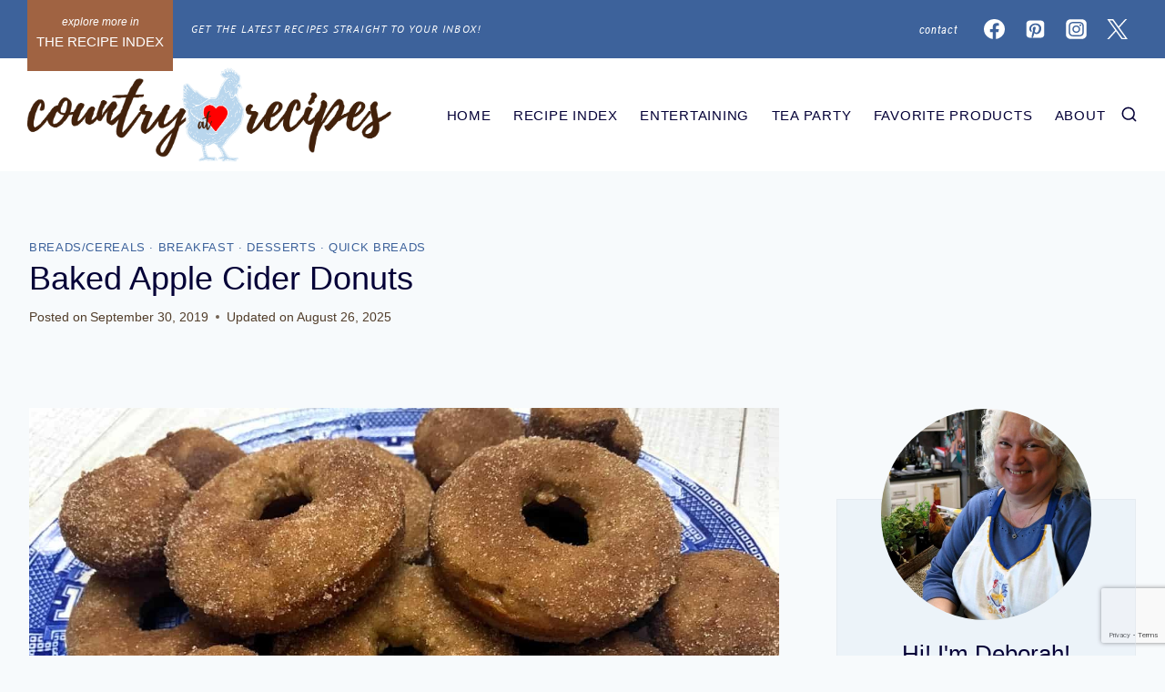

--- FILE ---
content_type: text/html; charset=UTF-8
request_url: https://countryatheartrecipes.com/2019/09/baked-apple-cider-donuts/
body_size: 88654
content:
<!DOCTYPE html>
<html lang="en-US" class="no-js" itemtype="https://schema.org/Blog" itemscope>
<head><script class="mv-script-optimized" async="async" fetchpriority="high" data-noptimize="1" data-cfasync="false" src="https://scripts.mediavine.com/tags/country-at-heart-recipes.js?ver=6.8.3" id="mv-script-wrapper-js"></script>
	<meta charset="UTF-8">
	<meta name="viewport" content="width=device-width, initial-scale=1, minimum-scale=1">
	<meta name="robots" content="index, follow, max-image-preview:large, max-snippet:-1, max-video-preview:-1">
	<style>img:is([sizes="auto" i], [sizes^="auto," i]) { contain-intrinsic-size: 3000px 1500px }</style>
	<meta name="pinterest-rich-pin" content="false">
	<!-- This site is optimized with the Yoast SEO plugin v26.7 - https://yoast.com/wordpress/plugins/seo/ -->
	<title>Baked Apple Cider Donuts - Country at Heart Recipes</title><link rel="preload" href="https://countryatheartrecipes.com/wp-content/uploads/2024/04/2024-Country-at-Heart-Recipes-Logo-OPTION-2-HORIZ-3.png" as="image" imagesrcset="https://countryatheartrecipes.com/wp-content/uploads/2024/04/2024-Country-at-Heart-Recipes-Logo-OPTION-2-HORIZ-3.png 1124w, https://countryatheartrecipes.com/wp-content/uploads/2024/04/2024-Country-at-Heart-Recipes-Logo-OPTION-2-HORIZ-3-300x78.png 300w, https://countryatheartrecipes.com/wp-content/uploads/2024/04/2024-Country-at-Heart-Recipes-Logo-OPTION-2-HORIZ-3-768x200.png 768w" imagesizes="(max-width: 1124px) 100vw, 1124px" fetchpriority="high"><link rel="preload" href="https://countryatheartrecipes.com/wp-content/uploads/2019/09/Baked-Cider-Donuts-45.jpg" as="image" imagesrcset="https://countryatheartrecipes.com/wp-content/uploads/2019/09/Baked-Cider-Donuts-45.jpg 1200w, https://countryatheartrecipes.com/wp-content/uploads/2019/09/Baked-Cider-Donuts-45-300x225.jpg 300w, https://countryatheartrecipes.com/wp-content/uploads/2019/09/Baked-Cider-Donuts-45-768x576.jpg 768w, https://countryatheartrecipes.com/wp-content/uploads/2019/09/Baked-Cider-Donuts-45-500x375.jpg 500w" imagesizes="(max-width: 1200px) 100vw, 1200px" fetchpriority="high"><link rel="preload" href="https://countryatheartrecipes.com/wp-content/uploads/2019/09/Baked-Apple-Cider-Donuts-571x1199.png" as="image" fetchpriority="high"><style id="perfmatters-used-css">:root{--comment-rating-star-color:#343434;}.wprm-comment-ratings-container svg .wprm-star-full{fill:var(--comment-rating-star-color);}.wprm-comment-ratings-container svg .wprm-star-empty{stroke:var(--comment-rating-star-color);}body:not(:hover) fieldset.wprm-comment-ratings-container:focus-within span{outline:1px solid #4d90fe;}.comment-form-wprm-rating{margin-bottom:20px;margin-top:5px;text-align:left;}.comment-form-wprm-rating .wprm-rating-stars{display:inline-block;vertical-align:middle;}fieldset.wprm-comment-ratings-container{background:none;border:0;display:inline-block;margin:0;padding:0;position:relative;}fieldset.wprm-comment-ratings-container legend{left:0;opacity:0;position:absolute;}fieldset.wprm-comment-ratings-container br{display:none;}fieldset.wprm-comment-ratings-container input[type=radio]{border:0;cursor:pointer;float:left;height:16px;margin:0 !important;min-height:0;min-width:0;opacity:0;padding:0 !important;width:16px;}fieldset.wprm-comment-ratings-container input[type=radio]:first-child{margin-left:-16px;}fieldset.wprm-comment-ratings-container span{font-size:0;height:16px;left:0;opacity:0;pointer-events:none;position:absolute;top:0;width:80px;}fieldset.wprm-comment-ratings-container span svg{height:100% !important;width:100% !important;}fieldset.wprm-comment-ratings-container input:checked+span,fieldset.wprm-comment-ratings-container input:hover+span{opacity:1;}fieldset.wprm-comment-ratings-container input:hover+span~span{display:none;}:root{--wprm-popup-font-size:16px;--wprm-popup-background:#fff;--wprm-popup-title:#000;--wprm-popup-content:#444;--wprm-popup-button-background:#5a822b;--wprm-popup-button-text:#fff;}@keyframes wprmPopupModalFadeIn{0%{opacity:0;}to{opacity:1;}}@keyframes wprmPopupModalFadeOut{0%{opacity:1;}to{opacity:0;}}@keyframes wprmPopupModalSlideIn{0%{transform:translateY(15%);}to{transform:translateY(0);}}@keyframes wprmPopupModalSlideOut{0%{transform:translateY(0);}to{transform:translateY(-10%);}}[data-tippy-root]{max-width:calc(100vw - 10px);}@keyframes wprmSpin{to{-webkit-transform:rotate(1turn);}}@-webkit-keyframes wprmSpin{to{-webkit-transform:rotate(1turn);}}.wprm-recipe{container-type:inline-size;overflow:hidden;width:100%;zoom:1;clear:both;text-align:left;}.wprm-recipe *{box-sizing:border-box;}.wprm-recipe ol,.wprm-recipe ul{-webkit-margin-before:0;-webkit-margin-after:0;-webkit-padding-start:0;margin:0;padding:0;}.wprm-recipe li{font-size:1em;margin:0 0 0 32px;padding:0;}.wprm-recipe p{font-size:1em;margin:0;padding:0;}.wprm-recipe li,.wprm-recipe li.wprm-recipe-instruction{list-style-position:outside;}.wprm-recipe li:before{display:none;}.wprm-recipe h1,.wprm-recipe h2,.wprm-recipe h3,.wprm-recipe h4,.wprm-recipe h5,.wprm-recipe h6{clear:none;font-variant:normal;letter-spacing:normal;margin:0;padding:0;text-transform:none;}.wprm-recipe a.wprm-recipe-link,.wprm-recipe a.wprm-recipe-link:hover{-webkit-box-shadow:none;-moz-box-shadow:none;box-shadow:none;}body:not(.wprm-print) .wprm-recipe p:first-letter{color:inherit;font-family:inherit;font-size:inherit;line-height:inherit;margin:inherit;padding:inherit;}@container (max-width: 800px){}.wprm-block-text-normal{font-style:normal;font-weight:400;text-transform:none;}.wprm-block-text-bold{font-weight:700 !important;}.wprm-recipe-image img{display:block;margin:0 auto;}@font-face{font-family:Instacart;font-style:normal;font-weight:400;src:url("https://countryatheartrecipes.com/wp-content/plugins/wp-recipe-maker/dist/../../wp-recipe-maker/dist/fonts/instacart.woff2") format("woff2");}@container (max-width: 900px){}.wprm-recipe-link.wprm-recipe-link-wide-button{display:block;margin:5px 0;text-align:center;width:auto;}.wprm-recipe-link.wprm-recipe-link-button,.wprm-recipe-link.wprm-recipe-link-inline-button,.wprm-recipe-link.wprm-recipe-link-wide-button{border-style:solid;border-width:1px;padding:5px;}.wprm-spacer{background:none !important;display:block !important;font-size:0;height:10px;line-height:0;width:100%;}.wprm-spacer+.wprm-spacer{display:none !important;}.wprm-recipe-instruction-text .wprm-spacer,.wprm-recipe-notes .wprm-spacer,.wprm-recipe-summary .wprm-spacer{display:block !important;}.wp-block-button__link{align-content:center;box-sizing:border-box;cursor:pointer;display:inline-block;height:100%;text-align:center;width:100%;word-break:break-word;}.wp-block-button__link.aligncenter{text-align:center;}:where(.wp-block-button__link){border-radius:9999px;box-shadow:none;padding:calc(.667em + 2px) calc(1.333em + 2px);text-decoration:none;}:root :where(.wp-block-button .wp-block-button__link.is-style-outline),:root :where(.wp-block-button.is-style-outline>.wp-block-button__link){border:2px solid;padding:.667em 1.333em;}:root :where(.wp-block-button .wp-block-button__link.is-style-outline:not(.has-text-color)),:root :where(.wp-block-button.is-style-outline>.wp-block-button__link:not(.has-text-color)){color:currentColor;}:root :where(.wp-block-button .wp-block-button__link.is-style-outline:not(.has-background)),:root :where(.wp-block-button.is-style-outline>.wp-block-button__link:not(.has-background)){background-color:initial;background-image:none;}.wp-block-categories{box-sizing:border-box;}.wp-block-categories.wp-block-categories-dropdown.aligncenter{text-align:center;}.wp-block-categories .wp-block-categories__label{display:block;width:100%;}:where(.wp-block-columns){margin-bottom:1.75em;}:where(.wp-block-columns.has-background){padding:1.25em 2.375em;}:where(.wp-block-post-comments input[type=submit]){border:none;}:where(.wp-block-cover-image:not(.has-text-color)),:where(.wp-block-cover:not(.has-text-color)){color:#fff;}:where(.wp-block-cover-image.is-light:not(.has-text-color)),:where(.wp-block-cover.is-light:not(.has-text-color)){color:#000;}:root :where(.wp-block-cover h1:not(.has-text-color)),:root :where(.wp-block-cover h2:not(.has-text-color)),:root :where(.wp-block-cover h3:not(.has-text-color)),:root :where(.wp-block-cover h4:not(.has-text-color)),:root :where(.wp-block-cover h5:not(.has-text-color)),:root :where(.wp-block-cover h6:not(.has-text-color)),:root :where(.wp-block-cover p:not(.has-text-color)){color:inherit;}:where(.wp-block-file){margin-bottom:1.5em;}:where(.wp-block-file__button){border-radius:2em;display:inline-block;padding:.5em 1em;}:where(.wp-block-file__button):is(a):active,:where(.wp-block-file__button):is(a):focus,:where(.wp-block-file__button):is(a):hover,:where(.wp-block-file__button):is(a):visited{box-shadow:none;color:#fff;opacity:.85;text-decoration:none;}.wp-block-group{box-sizing:border-box;}:where(.wp-block-group.wp-block-group-is-layout-constrained){position:relative;}h1.has-background,h2.has-background,h3.has-background,h4.has-background,h5.has-background,h6.has-background{padding:1.25em 2.375em;}h1.has-text-align-left[style*=writing-mode]:where([style*=vertical-lr]),h1.has-text-align-right[style*=writing-mode]:where([style*=vertical-rl]),h2.has-text-align-left[style*=writing-mode]:where([style*=vertical-lr]),h2.has-text-align-right[style*=writing-mode]:where([style*=vertical-rl]),h3.has-text-align-left[style*=writing-mode]:where([style*=vertical-lr]),h3.has-text-align-right[style*=writing-mode]:where([style*=vertical-rl]),h4.has-text-align-left[style*=writing-mode]:where([style*=vertical-lr]),h4.has-text-align-right[style*=writing-mode]:where([style*=vertical-rl]),h5.has-text-align-left[style*=writing-mode]:where([style*=vertical-lr]),h5.has-text-align-right[style*=writing-mode]:where([style*=vertical-rl]),h6.has-text-align-left[style*=writing-mode]:where([style*=vertical-lr]),h6.has-text-align-right[style*=writing-mode]:where([style*=vertical-rl]){rotate:180deg;}.wp-block-image>a,.wp-block-image>figure>a{display:inline-block;}.wp-block-image img{box-sizing:border-box;height:auto;max-width:100%;vertical-align:bottom;}.wp-block-image[style*=border-radius] img,.wp-block-image[style*=border-radius]>a{border-radius:inherit;}.wp-block-image.aligncenter{text-align:center;}.wp-block-image.alignfull>a,.wp-block-image.alignwide>a{width:100%;}.wp-block-image.alignfull img,.wp-block-image.alignwide img{height:auto;width:100%;}.wp-block-image .aligncenter,.wp-block-image .alignleft,.wp-block-image .alignright,.wp-block-image.aligncenter,.wp-block-image.alignleft,.wp-block-image.alignright{display:table;}.wp-block-image .aligncenter{margin-left:auto;margin-right:auto;}.wp-block-image :where(figcaption){margin-bottom:1em;margin-top:.5em;}.wp-block-image figure{margin:0;}@keyframes show-content-image{0%{visibility:hidden;}99%{visibility:hidden;}to{visibility:visible;}}@keyframes turn-on-visibility{0%{opacity:0;}to{opacity:1;}}@keyframes turn-off-visibility{0%{opacity:1;visibility:visible;}99%{opacity:0;visibility:visible;}to{opacity:0;visibility:hidden;}}@keyframes lightbox-zoom-in{0%{transform:translate(calc(( -100vw + var(--wp--lightbox-scrollbar-width) ) / 2 + var(--wp--lightbox-initial-left-position)),calc(-50vh + var(--wp--lightbox-initial-top-position))) scale(var(--wp--lightbox-scale));}to{transform:translate(-50%,-50%) scale(1);}}@keyframes lightbox-zoom-out{0%{transform:translate(-50%,-50%) scale(1);visibility:visible;}99%{visibility:visible;}to{transform:translate(calc(( -100vw + var(--wp--lightbox-scrollbar-width) ) / 2 + var(--wp--lightbox-initial-left-position)),calc(-50vh + var(--wp--lightbox-initial-top-position))) scale(var(--wp--lightbox-scale));visibility:hidden;}}:where(.wp-block-latest-comments:not([style*=line-height] .wp-block-latest-comments__comment)){line-height:1.1;}:where(.wp-block-latest-comments:not([style*=line-height] .wp-block-latest-comments__comment-excerpt p)){line-height:1.8;}:root :where(.wp-block-latest-posts.is-grid){padding:0;}:root :where(.wp-block-latest-posts.wp-block-latest-posts__list){padding-left:0;}ol,ul{box-sizing:border-box;}:root :where(.wp-block-list.has-background){padding:1.25em 2.375em;}:where(.wp-block-navigation.has-background .wp-block-navigation-item a:not(.wp-element-button)),:where(.wp-block-navigation.has-background .wp-block-navigation-submenu a:not(.wp-element-button)){padding:.5em 1em;}:where(.wp-block-navigation .wp-block-navigation__submenu-container .wp-block-navigation-item a:not(.wp-element-button)),:where(.wp-block-navigation .wp-block-navigation__submenu-container .wp-block-navigation-submenu a:not(.wp-element-button)),:where(.wp-block-navigation .wp-block-navigation__submenu-container .wp-block-navigation-submenu button.wp-block-navigation-item__content),:where(.wp-block-navigation .wp-block-navigation__submenu-container .wp-block-pages-list__item button.wp-block-navigation-item__content){padding:.5em 1em;}@keyframes overlay-menu__fade-in-animation{0%{opacity:0;transform:translateY(.5em);}to{opacity:1;transform:translateY(0);}}:root :where(p.has-background){padding:1.25em 2.375em;}:where(p.has-text-color:not(.has-link-color)) a{color:inherit;}p.has-text-align-left[style*="writing-mode:vertical-lr"],p.has-text-align-right[style*="writing-mode:vertical-rl"]{rotate:180deg;}:where(.wp-block-post-comments-form) input:not([type=submit]),:where(.wp-block-post-comments-form) textarea{border:1px solid #949494;font-family:inherit;font-size:1em;}:where(.wp-block-post-comments-form) input:where(:not([type=submit]):not([type=checkbox])),:where(.wp-block-post-comments-form) textarea{padding:calc(.667em + 2px);}:where(.wp-block-post-excerpt){box-sizing:border-box;margin-bottom:var(--wp--style--block-gap);margin-top:var(--wp--style--block-gap);}:where(.wp-block-preformatted.has-background){padding:1.25em 2.375em;}.wp-block-search__button{margin-left:10px;word-break:normal;}.wp-block-search__button.has-icon{line-height:0;}.wp-block-search__button svg{height:1.25em;min-height:24px;min-width:24px;width:1.25em;fill:currentColor;vertical-align:text-bottom;}:where(.wp-block-search__button){border:1px solid #ccc;padding:6px 10px;}.wp-block-search__inside-wrapper{display:flex;flex:auto;flex-wrap:nowrap;max-width:100%;}.wp-block-search__label{width:100%;}.wp-block-search__input{appearance:none;border:1px solid #949494;flex-grow:1;margin-left:0;margin-right:0;min-width:3rem;padding:8px;text-decoration:unset !important;}:where(.wp-block-search__input){font-family:inherit;font-size:inherit;font-style:inherit;font-weight:inherit;letter-spacing:inherit;line-height:inherit;text-transform:inherit;}:where(.wp-block-search__button-inside .wp-block-search__inside-wrapper){border:1px solid #949494;box-sizing:border-box;padding:4px;}:where(.wp-block-search__button-inside .wp-block-search__inside-wrapper) .wp-block-search__input{border:none;border-radius:0;padding:0 4px;}:where(.wp-block-search__button-inside .wp-block-search__inside-wrapper) .wp-block-search__input:focus{outline:none;}:where(.wp-block-search__button-inside .wp-block-search__inside-wrapper) :where(.wp-block-search__button){padding:4px 8px;}.wp-block-search.aligncenter .wp-block-search__inside-wrapper{margin:auto;}:root :where(.wp-block-separator.is-style-dots){height:auto;line-height:1;text-align:center;}:root :where(.wp-block-separator.is-style-dots):before{color:currentColor;content:"···";font-family:serif;font-size:1.5em;letter-spacing:2em;padding-left:2em;}:root :where(.wp-block-site-logo.is-style-rounded){border-radius:9999px;}.wp-block-social-links{background:none;box-sizing:border-box;margin-left:0;padding-left:0;padding-right:0;text-indent:0;}.wp-block-social-links .wp-social-link a,.wp-block-social-links .wp-social-link a:hover{border-bottom:0;box-shadow:none;text-decoration:none;}.wp-block-social-links .wp-social-link svg{height:1em;width:1em;}.wp-block-social-links .wp-social-link span:not(.screen-reader-text){font-size:.65em;margin-left:.5em;margin-right:.5em;}.wp-block-social-links,.wp-block-social-links.has-normal-icon-size{font-size:24px;}.wp-block-social-links.aligncenter{display:flex;justify-content:center;}.wp-block-social-link{border-radius:9999px;display:block;height:auto;}@media not (prefers-reduced-motion){.wp-block-social-link{transition:transform .1s ease;}}.wp-block-social-link a{align-items:center;display:flex;line-height:0;}.wp-block-social-link:hover{transform:scale(1.1);}.wp-block-social-links .wp-block-social-link.wp-social-link{display:inline-block;margin:0;padding:0;}.wp-block-social-links .wp-block-social-link.wp-social-link .wp-block-social-link-anchor,.wp-block-social-links .wp-block-social-link.wp-social-link .wp-block-social-link-anchor svg,.wp-block-social-links .wp-block-social-link.wp-social-link .wp-block-social-link-anchor:active,.wp-block-social-links .wp-block-social-link.wp-social-link .wp-block-social-link-anchor:hover,.wp-block-social-links .wp-block-social-link.wp-social-link .wp-block-social-link-anchor:visited{color:currentColor;fill:currentColor;}:where(.wp-block-social-links:not(.is-style-logos-only)) .wp-social-link{background-color:#f0f0f0;color:#444;}:where(.wp-block-social-links:not(.is-style-logos-only)) .wp-social-link-facebook{background-color:#0866ff;color:#fff;}:where(.wp-block-social-links:not(.is-style-logos-only)) .wp-social-link-instagram{background-color:#f00075;color:#fff;}:where(.wp-block-social-links:not(.is-style-logos-only)) .wp-social-link-pinterest{background-color:#e60122;color:#fff;}:where(.wp-block-social-links:not(.is-style-logos-only)) .wp-social-link-x{background-color:#000;color:#fff;}:where(.wp-block-social-links.is-style-logos-only) .wp-social-link{background:none;}:where(.wp-block-social-links.is-style-logos-only) .wp-social-link svg{height:1.25em;width:1.25em;}:where(.wp-block-social-links.is-style-logos-only) .wp-social-link-facebook{color:#0866ff;}:where(.wp-block-social-links.is-style-logos-only) .wp-social-link-instagram{color:#f00075;}:where(.wp-block-social-links.is-style-logos-only) .wp-social-link-pinterest{color:#e60122;}:where(.wp-block-social-links.is-style-logos-only) .wp-social-link-x{color:#000;}:root :where(.wp-block-social-links .wp-social-link a){padding:.25em;}:root :where(.wp-block-social-links.is-style-logos-only .wp-social-link a){padding:0;}:root :where(.wp-block-social-links.is-style-pill-shape .wp-social-link a){padding-left:.6666666667em;padding-right:.6666666667em;}:root :where(.wp-block-tag-cloud.is-style-outline){display:flex;flex-wrap:wrap;gap:1ch;}:root :where(.wp-block-tag-cloud.is-style-outline a){border:1px solid;font-size:unset !important;margin-right:0;padding:1ch 2ch;text-decoration:none !important;}:root :where(.wp-block-table-of-contents){box-sizing:border-box;}:where(.wp-block-term-description){box-sizing:border-box;margin-bottom:var(--wp--style--block-gap);margin-top:var(--wp--style--block-gap);}:where(pre.wp-block-verse){font-family:inherit;}.editor-styles-wrapper,.entry-content{counter-reset:footnotes;}.wp-element-button{cursor:pointer;}:root{--wp--preset--font-size--normal:16px;--wp--preset--font-size--huge:42px;}.has-text-align-center{text-align:center;}.has-text-align-left{text-align:left;}.aligncenter{clear:both;}.screen-reader-text{border:0;clip-path:inset(50%);height:1px;margin:-1px;overflow:hidden;padding:0;position:absolute;width:1px;word-wrap:normal !important;}.screen-reader-text:focus{background-color:#ddd;clip-path:none;color:#444;display:block;font-size:1em;height:auto;left:5px;line-height:normal;padding:15px 23px 14px;text-decoration:none;top:5px;width:auto;z-index:100000;}html :where(.has-border-color){border-style:solid;}html :where([style*=border-top-color]){border-top-style:solid;}html :where([style*=border-right-color]){border-right-style:solid;}html :where([style*=border-bottom-color]){border-bottom-style:solid;}html :where([style*=border-left-color]){border-left-style:solid;}html :where([style*=border-width]){border-style:solid;}html :where([style*=border-top-width]){border-top-style:solid;}html :where([style*=border-right-width]){border-right-style:solid;}html :where([style*=border-bottom-width]){border-bottom-style:solid;}html :where([style*=border-left-width]){border-left-style:solid;}html :where(img[class*=wp-image-]){height:auto;max-width:100%;}:where(figure){margin:0 0 1em;}html :where(.is-position-sticky){--wp-admin--admin-bar--position-offset:var(--wp-admin--admin-bar--height,0px);}@media screen and (max-width:600px){html :where(.is-position-sticky){--wp-admin--admin-bar--position-offset:0px;}}.wp-block-wp-tasty-tasty-links-featured{box-shadow:0 4px 8px 0 rgba(0,0,0,.12),0 2px 4px 0 rgba(0,0,0,.08);margin:0 auto;padding:1.5em 1em;--tl-width:140px;}.tasty-recipes .tasty-recipes-equipment,.wp-block-wp-tasty-tasty-links-featured{display:flex;flex-wrap:wrap;justify-content:space-evenly;gap:.5em;}.tasty-recipes .tasty-recipes-equipment > *:not(.tasty-link-card),.wp-block-wp-tasty-tasty-links-featured > *:not(.tasty-link-card){flex:0 0 100%;}.tasty-links-general-disclaimer,.wp-block-wp-tasty-tasty-links-featured .wp-block-heading{text-align:center;}.tasty-link-card{--tl-col:50%;--tl-width:140px;flex:0 0 var(--tl-col);padding-bottom:1.5em;text-align:center;}@media screen and (min-width: 500px){.tasty-link-card{--tl-col:32%;}}.wp-block-wp-tasty-tasty-links-featured .tasty-link-card p{font-size:1em;font-weight:bold;margin-bottom:0;}.wp-block-wp-tasty-tasty-links-featured .tasty-link-card p a{color:initial;}.wp-block-wp-tasty-tasty-links-featured .tasty-link-card span{font-size:.9em;}.tasty-link-card img{height:var(--tl-width);width:auto;object-fit:contain;margin:auto;}.tasty-links-plug{display:flex;align-items:center;justify-content:center;margin:-1rem 0 2rem 0;}.tasty-links-plug img{display:block;margin-bottom:0;margin-left:.5rem;width:125px;}@keyframes wprmtimerblink{50%{opacity:.5;}}:root{--wprm-list-checkbox-size:18px;--wprm-list-checkbox-left-position:0px;--wprm-list-checkbox-top-position:0px;--wprm-list-checkbox-background:#fff;--wprm-list-checkbox-borderwidth:1px;--wprm-list-checkbox-border-style:solid;--wprm-list-checkbox-border-color:inherit;--wprm-list-checkbox-border-radius:0px;--wprm-list-checkbox-check-width:2px;--wprm-list-checkbox-check-color:inherit;}html{line-height:1.15;-webkit-text-size-adjust:100%;}body{margin:0;}main{display:block;min-width:0;}h1{font-size:2em;margin:.67em 0;}a{background-color:rgba(0,0,0,0);}b,strong{font-weight:bold;}small{font-size:80%;}img{border-style:none;}button,input,optgroup,select,textarea{font-size:100%;margin:0;}button,input{overflow:visible;}button,select{text-transform:none;}button,[type=button],[type=reset],[type=submit]{-webkit-appearance:button;}legend{box-sizing:border-box;color:inherit;display:table;max-width:100%;padding:0;white-space:normal;}textarea{overflow:auto;}[type=checkbox],[type=radio]{box-sizing:border-box;padding:0;}[type=number]::-webkit-inner-spin-button,[type=number]::-webkit-outer-spin-button{height:auto;}[type=search]{-webkit-appearance:textfield;outline-offset:-2px;}[type=search]::-webkit-search-decoration{-webkit-appearance:none;}::-webkit-file-upload-button{-webkit-appearance:button;font:inherit;}[hidden]{display:none;}:root{--global-gray-400:#cbd5e0;--global-gray-500:#a0aec0;--global-xs-spacing:1em;--global-sm-spacing:1.5rem;--global-md-spacing:2rem;--global-lg-spacing:2.5em;--global-xl-spacing:3.5em;--global-xxl-spacing:5rem;--global-edge-spacing:1.5rem;--global-boxed-spacing:2rem;--global-font-size-small:clamp(.8rem,.73rem + .217vw,.9rem);--global-font-size-medium:clamp(1.1rem,.995rem + .326vw,1.25rem);--global-font-size-large:clamp(1.75rem,1.576rem + .543vw,2rem);--global-font-size-larger:clamp(2rem,1.6rem + 1vw,2.5rem);--global-font-size-xxlarge:clamp(2.25rem,1.728rem + 1.63vw,3rem);}h1,h2,h3,h4,h5,h6{padding:0;margin:0;}h1 a,h2 a,h3 a,h4 a,h5 a,h6 a{color:inherit;text-decoration:none;}dfn,cite,em,i{font-style:italic;}html{box-sizing:border-box;}*,*::before,*::after{box-sizing:inherit;}ul,ol{margin:0 0 1.5em 1.5em;padding:0;}ul.aligncenter,ol.aligncenter{list-style:none;}ul{list-style:disc;}li>ul,li>ol{margin-bottom:0;margin-left:1.5em;}img{display:block;height:auto;max-width:100%;}figure{margin:.5em 0;}a{color:var(--global-palette-highlight);transition:all .1s linear;}a:hover,a:focus,a:active{color:var(--global-palette-highlight-alt);}a:hover,a:active{outline:0;}.inner-link-style-plain a:not(.button),.widget-area.inner-link-style-plain a:not(.button){text-decoration:none;}.screen-reader-text{clip:rect(1px,1px,1px,1px);position:absolute !important;height:1px;width:1px;overflow:hidden;word-wrap:normal !important;}.screen-reader-text:focus{background-color:#f1f1f1;border-radius:3px;box-shadow:0 0 2px 2px rgba(0,0,0,.6);clip:auto !important;color:#21759b;display:block;font-size:.875rem;font-weight:700;height:auto;left:5px;line-height:normal;padding:15px 23px 14px;text-decoration:none;top:5px;width:auto;z-index:100000;}:where(html:not(.no-js)) .hide-focus-outline *:focus{outline:0;}#primary[tabindex="-1"]:focus{outline:0;}textarea{width:100%;}input[type=text],input[type=email],input[type=url],input[type=password],input[type=search],input[type=number],input[type=tel],input[type=range],input[type=date],input[type=month],input[type=week],input[type=time],input[type=datetime],input[type=datetime-local],input[type=color],textarea{-webkit-appearance:none;color:var(--global-palette5);border:1px solid var(--global-gray-400);border-radius:3px;padding:.4em .5em;max-width:100%;background:var(--global-palette9);box-shadow:0px 0px 0px -7px rgba(0,0,0,0);}::-moz-placeholder{color:var(--global-palette6);opacity:1;}::placeholder{color:var(--global-palette6);}input[type=text]:focus,input[type=email]:focus,input[type=url]:focus,input[type=password]:focus,input[type=search]:focus,input[type=number]:focus,input[type=tel]:focus,input[type=range]:focus,input[type=date]:focus,input[type=month]:focus,input[type=week]:focus,input[type=time]:focus,input[type=datetime]:focus,input[type=datetime-local]:focus,input[type=color]:focus,textarea:focus{color:var(--global-palette3);border-color:var(--global-palette6);outline:0;box-shadow:0px 5px 15px -7px rgba(0,0,0,.1);}select{border:1px solid var(--global-gray-400);background-size:16px 100%;padding:.2em 35px .2em .5em;background:var(--global-palette9) url("[data-uri]") no-repeat 98% 50%;-moz-appearance:none;-webkit-appearance:none;appearance:none;box-shadow:none;outline:0;box-shadow:0px 0px 0px -7px rgba(0,0,0,0);}select::-ms-expand{display:none;}select:focus{color:var(--global-palette3);border-color:var(--global-palette6);background-color:var(--global-palette9);box-shadow:0px 5px 15px -7px rgba(0,0,0,.1);outline:0;}select:focus option{color:#333;}.search-form{position:relative;}.search-form input[type=search],.search-form input.search-field{padding-right:60px;width:100%;}.search-form .search-submit[type=submit]{top:0;right:0;bottom:0;position:absolute;color:rgba(0,0,0,0);background:rgba(0,0,0,0);z-index:2;width:50px;border:0;padding:8px 12px 7px;border-radius:0;box-shadow:none;overflow:hidden;}.search-form .search-submit[type=submit]:hover,.search-form .search-submit[type=submit]:focus{color:rgba(0,0,0,0);background:rgba(0,0,0,0);box-shadow:none;}.search-form .kadence-search-icon-wrap{position:absolute;right:0;top:0;height:100%;width:50px;padding:0;text-align:center;background:0 0;z-index:3;cursor:pointer;pointer-events:none;color:var(--global-palette6);text-shadow:none;display:flex;align-items:center;justify-content:center;}.search-form .search-submit[type=submit]:hover~.kadence-search-icon-wrap{color:var(--global-palette4);}fieldset{padding:.625em 1.425em .625em;border:1px solid var(--global-gray-500);margin-top:1.2em;margin-bottom:1.2em;}legend{font-weight:bold;}button,.button,.wp-block-button__link,.wp-element-button,input[type=button],input[type=reset],input[type=submit]{border-radius:3px;background:var(--global-palette-btn-bg);color:var(--global-palette-btn);padding:.4em 1em;border:0;font-size:1.125rem;line-height:1.6;display:inline-block;font-family:inherit;cursor:pointer;text-decoration:none;transition:all .2s ease;box-shadow:0px 0px 0px -7px rgba(0,0,0,0);}button:visited,.button:visited,.wp-block-button__link:visited,.wp-element-button:visited,input[type=button]:visited,input[type=reset]:visited,input[type=submit]:visited{background:var(--global-palette-btn-bg);color:var(--global-palette-btn);}button:hover,button:focus,button:active,.button:hover,.button:focus,.button:active,.wp-block-button__link:hover,.wp-block-button__link:focus,.wp-block-button__link:active,.wp-element-button:hover,.wp-element-button:focus,.wp-element-button:active,input[type=button]:hover,input[type=button]:focus,input[type=button]:active,input[type=reset]:hover,input[type=reset]:focus,input[type=reset]:active,input[type=submit]:hover,input[type=submit]:focus,input[type=submit]:active{color:var(--global-palette-btn-hover);background:var(--global-palette-btn-bg-hover);box-shadow:0px 15px 25px -7px rgba(0,0,0,.1);}button:disabled,button.disabled,.button:disabled,.button.disabled,.wp-block-button__link:disabled,.wp-block-button__link.disabled,.wp-element-button:disabled,.wp-element-button.disabled,input[type=button]:disabled,input[type=button].disabled,input[type=reset]:disabled,input[type=reset].disabled,input[type=submit]:disabled,input[type=submit].disabled{cursor:not-allowed;opacity:.5;}.kadence-svg-iconset{display:inline-flex;align-self:center;}.kadence-svg-iconset svg{height:1em;width:1em;}.kadence-svg-iconset.svg-baseline svg{top:.125em;position:relative;}body.social-brand-colors .social-show-brand-until .social-button:not(:hover):not(.skip):not(.ignore),body.social-brand-colors .social-show-brand-hover .social-button:not(.ignore-brand):not(.skip):not(.ignore):hover,body.social-brand-colors .social-show-brand-always .social-button:not(.ignore-brand):not(.skip):not(.ignore){color:#fff;}body.social-brand-colors .social-show-brand-until.social-style-outline .social-button:not(:hover):not(.skip):not(.ignore),body.social-brand-colors .social-show-brand-hover.social-style-outline .social-button:not(.ignore-brand):not(.skip):not(.ignore):hover,body.social-brand-colors .social-show-brand-always.social-style-outline .social-button:not(.ignore-brand):not(.skip):not(.ignore){border-color:currentColor;}:root .has-theme-palette-2-background-color,:root .has-theme-palette2-background-color{background-color:var(--global-palette2);}:root .has-theme-palette-2-color,:root .has-theme-palette2-color{color:var(--global-palette2);}:root .has-theme-palette-5-background-color,:root .has-theme-palette5-background-color{background-color:var(--global-palette5);}:root .has-theme-palette-8-background-color,:root .has-theme-palette8-background-color{background-color:var(--global-palette8);}:root .has-theme-palette-9-color,:root .has-theme-palette9-color{color:var(--global-palette9);}.kt-clear{}.kt-clear::before,.kt-clear::after{content:" ";display:table;}.kt-clear::after{clear:both;}.content-area{margin:var(--global-xxl-spacing) 0;}.entry-content{word-break:break-word;}.content-width-fullwidth .content-area,.content-vertical-padding-hide .content-area{margin-top:0;margin-bottom:0;}.site-container,.site-header-row-layout-contained,.site-footer-row-layout-contained,.entry-hero-layout-contained,.alignfull>.wp-block-cover__inner-container,.alignwide>.wp-block-cover__inner-container{margin:0 auto;padding:0 var(--global-content-edge-padding);}.content-bg{background:#fff;}@media screen and (min-width: 1025px){.has-sidebar .content-container{display:grid;grid-template-columns:5fr 2fr;grid-gap:var(--global-xl-spacing);justify-content:center;}#secondary{grid-column:2;grid-row:1;min-width:0;}.has-sidebar .wp-site-blocks .content-container .alignwide,.has-sidebar .wp-site-blocks .content-container .alignfull{width:unset;max-width:unset;margin-left:0;margin-right:0;}}#kt-scroll-up-reader,#kt-scroll-up{position:fixed;transform:translateY(40px);transition:all .2s ease;opacity:0;z-index:1000;display:flex;cursor:pointer;}#kt-scroll-up-reader *,#kt-scroll-up *{pointer-events:none;}.scroll-up-style-filled{color:var(--global-palette9);background:var(--global-palette4);}.scroll-up-style-filled:hover{color:var(--global-palette9);}#kt-scroll-up-reader{transform:translateY(0px);transition:all 0s ease;}#kt-scroll-up-reader:not(:focus){clip:rect(1px,1px,1px,1px);height:1px;width:1px;overflow:hidden;word-wrap:normal !important;}#kt-scroll-up-reader:focus{transform:translateY(0px);opacity:1;box-shadow:none;z-index:1001;}@media screen and (min-width: 1025px){.vs-lg-false{display:none !important;}}#wrapper{overflow:hidden;overflow:clip;}.aligncenter{clear:both;display:block;margin-left:auto;margin-right:auto;text-align:center;}body.footer-on-bottom #wrapper{min-height:100vh;display:flex;flex-direction:column;}body.footer-on-bottom #inner-wrap{flex:1 0 auto;}.site-branding{max-height:inherit;}.site-branding a.brand{display:flex;gap:1em;flex-direction:row;align-items:center;text-decoration:none;color:inherit;max-height:inherit;}.site-branding a.brand img{display:block;}@media screen and (max-width:719px){.site-branding.branding-mobile-layout-standard:not(.site-brand-logo-only) a.brand{flex-direction:row;}}.header-navigation[class*=header-navigation-dropdown-animation-fade]:not(.click-to-open) ul li.menu-item--toggled-on>ul,.header-navigation[class*=header-navigation-dropdown-animation-fade]:not(.click-to-open) ul li:hover>ul,.header-navigation[class*=header-navigation-dropdown-animation-fade]:not(.click-to-open) ul li:not(.menu-item--has-toggle):focus>ul{opacity:1;visibility:visible;transform:translate3d(0,0,0);clip:auto;height:auto;overflow:visible;}.wp-site-blocks .nav--toggle-sub .dropdown-nav-special-toggle{position:absolute !important;overflow:hidden;padding:0 !important;margin:0 !important;margin-right:-.1em !important;border:0 !important;width:.9em;top:0;bottom:0;height:auto;border-radius:0;box-shadow:none !important;background:0 0 !important;display:block;left:auto;right:.7em;pointer-events:none;}.wp-site-blocks .nav--toggle-sub .sub-menu .dropdown-nav-special-toggle{width:2.6em;margin:0 !important;right:0;}.nav--toggle-sub .dropdown-nav-special-toggle:focus{z-index:10;}.nav--toggle-sub li.menu-item--toggled-on>ul,.nav--toggle-sub li:not(.menu-item--has-toggle):focus>ul,.nav--toggle-sub.click-to-open li.menu-item--has-toggle>ul.opened,.nav--toggle-sub:not(.click-to-open) li:hover>ul{display:block;}.nav--toggle-sub li:not(.menu-item--has-toggle):focus-within>ul{display:block;}@media (hover:none){.wp-site-blocks .nav--toggle-sub .menu-item--has-toggle:not(.menu-item--toggled-on) .dropdown-nav-special-toggle{left:0;right:0 !important;margin-right:0 !important;width:100%;pointer-events:all;}}.rtl .primary-menu-container>ul>li.menu-item .dropdown-nav-special-toggle{right:auto;left:.7em;}.rtl .wp-site-blocks .nav--toggle-sub .sub-menu .dropdown-nav-special-toggle{left:0;right:auto;}.wp-site-blocks .nav--toggle-sub .kadence-menu-mega-enabled .sub-menu .dropdown-nav-special-toggle{display:none;}.header-navigation[class*=header-navigation-style-underline] .header-menu-container>ul>li>a{position:relative;}.header-navigation[class*=header-navigation-style-underline] .header-menu-container>ul>li>a:after{content:"";width:100%;position:absolute;bottom:0;height:2px;right:50%;background:currentColor;transform:scale(0,0) translate(-50%,0);transition:transform .2s ease-in-out,color 0s ease-in-out;}.header-navigation[class*=header-navigation-style-underline] .header-menu-container>ul>li>a:hover:after{transform:scale(1,1) translate(50%,0);}.header-menu-container,.header-navigation{display:flex;}.header-navigation li.menu-item>a{display:block;width:100%;text-decoration:none;color:var(--global-palette4);transition:all .2s ease-in-out;transform:translate3d(0,0,0);}.header-navigation li.menu-item>a:focus,.header-navigation li.menu-item>a:hover{color:var(--global-palette-highlight);}.header-navigation ul li.menu-item>a{padding:.6em .5em;}.header-navigation ul ul li.menu-item>a{padding:1em;}.header-navigation ul ul li.menu-item>a{width:200px;}.header-navigation .menu{display:flex;flex-wrap:wrap;justify-content:center;align-items:center;list-style:none;margin:0;padding:0;}.menu-toggle-open{display:flex;background:0 0;align-items:center;box-shadow:none;}.menu-toggle-open .menu-toggle-icon{display:flex;}.menu-toggle-open:focus,.menu-toggle-open:hover{border-color:currentColor;background:0 0;box-shadow:none;}.menu-toggle-open.menu-toggle-style-default{border:0;}.wp-site-blocks .menu-toggle-open{box-shadow:none;}.mobile-navigation{width:100%;}.mobile-navigation a{display:block;width:100%;text-decoration:none;padding:.6em .5em;}.mobile-navigation ul{display:block;list-style:none;margin:0;padding:0;}.mobile-navigation ul ul{padding-left:1em;transition:all .2s ease-in-out;}body[class*=amp-mode-] .mobile-navigation ul ul{display:block;}.mobile-navigation ul ul ul ul ul ul{padding-left:0;}.popup-drawer{position:fixed;display:none;top:0;bottom:0;left:-99999rem;right:99999rem;transition:opacity .25s ease-in,left 0s .25s,right 0s .25s;z-index:100000;}.popup-drawer .drawer-overlay{background-color:rgba(0,0,0,.4);position:fixed;top:0;right:0;bottom:0;left:0;opacity:0;transition:opacity .2s ease-in-out;}.popup-drawer .drawer-inner{width:100%;transform:translateX(100%);max-width:90%;right:0;top:0;overflow:auto;background:#090c10;color:#fff;bottom:0;opacity:0;position:fixed;box-shadow:0 0 2rem 0 rgba(0,0,0,.1);display:flex;flex-direction:column;transition:transform .3s cubic-bezier(.77,.2,.05,1),opacity .25s cubic-bezier(.77,.2,.05,1);}.popup-drawer .drawer-header{padding:0 1.5em;display:flex;justify-content:flex-end;min-height:calc(1.2em + 24px);}.popup-drawer .drawer-header .drawer-toggle{background:0 0;border:0;font-size:24px;line-height:1;padding:.6em .15em;color:inherit;display:flex;box-shadow:none;border-radius:0;}.popup-drawer .drawer-header .drawer-toggle:hover{box-shadow:none;}.popup-drawer .drawer-content{padding:0 1.5em 1.5em;}.popup-drawer .drawer-header .drawer-toggle{width:1em;position:relative;height:1em;box-sizing:content-box;font-size:24px;}.drawer-toggle .toggle-close-bar{width:.75em;height:.08em;background:currentColor;transform-origin:center center;position:absolute;margin-top:-.04em;opacity:0;border-radius:.08em;left:50%;margin-left:-.375em;top:50%;transform:rotate(45deg) translateX(-50%);transition:transform .3s cubic-bezier(.77,.2,.05,1),opacity .3s cubic-bezier(.77,.2,.05,1);transition-delay:.2s;}.drawer-toggle .toggle-close-bar:last-child{transform:rotate(-45deg) translateX(50%);}.popup-drawer .drawer-content.content-valign-middle{min-height:calc(100% - ( 1.2em + 24px ));display:flex;justify-content:safe center;flex-direction:column;padding-bottom:calc(1.2em + 24px);overflow:auto;}.popup-drawer .drawer-content.content-align-right{text-align:right;}.popup-drawer .drawer-content.content-align-right .site-header-item{justify-content:flex-end;}body[class*=showing-popup-drawer-]{overflow:hidden;}#main-header{display:none;}#masthead{position:relative;z-index:11;}@media screen and (min-width:1025px){#main-header{display:block;}#mobile-header{display:none;}}.header-html-inner img.alignnone{display:inline-block;}.site-header-row{display:grid;grid-template-columns:auto auto;}.site-header-row-layout-fullwidth>.site-header-row-container-inner>.site-container{max-width:none;}@media screen and (max-width:719px){.site-header-focus-item.site-header-row-mobile-layout-fullwidth,.site-header-focus-item.site-header-row-mobile-layout-standard{padding:0;}}.site-header-section{display:flex;max-height:inherit;}.site-header-item{display:flex;align-items:center;margin-right:10px;max-height:inherit;}.site-header-section>.site-header-item:last-child{margin-right:0;}.drawer-content .site-header-item{margin-right:0;margin-bottom:10px;}.drawer-content .site-header-item:last-child{margin-bottom:0;}.site-header-section-right{justify-content:flex-end;}.header-navigation-layout-stretch-true{flex-grow:1;}.header-navigation-layout-stretch-true .header-navigation{flex-grow:1;}.header-navigation-layout-stretch-true .header-navigation .header-menu-container{flex-grow:1;}.header-navigation-layout-stretch-true .header-navigation .header-menu-container .menu{flex-grow:1;justify-content:space-between;}.header-html-inner p:first-child{margin-top:0;}.header-html-inner p:last-child{margin-bottom:0;}.element-social-inner-wrap{display:flex;flex-wrap:wrap;align-items:center;gap:.3em;}a.social-button{width:2em;text-decoration:none;height:2em;display:inline-flex;justify-content:center;align-items:center;margin:0;color:var(--global-palette4);background:var(--global-palette7);border-radius:3px;transition:all .2s ease-in-out;}a.social-button:hover{color:var(--global-palette-btn);background:var(--global-palette-btn-bg);}.social-style-outline .social-button{background:0 0 !important;border:2px solid var(--global-palette7);}.social-style-outline .social-button:hover{color:var(--global-palette-highlight);border-color:currentColor;}.search-toggle-open{display:flex;background:0 0;align-items:center;padding:.5em;box-shadow:none;}.search-toggle-open .search-toggle-label{padding-right:5px;}.search-toggle-open .search-toggle-icon{display:flex;}.search-toggle-open .search-toggle-icon svg.kadence-svg-icon{top:-.05em;position:relative;}.search-toggle-open .search-toggle-label:empty{padding-right:0;}.search-toggle-open:focus,.search-toggle-open:hover{border-color:currentColor;background:0 0;box-shadow:none;}.search-toggle-open.search-toggle-style-default{border:0;}.popup-drawer-layout-fullwidth .drawer-inner{max-width:none;background:rgba(9,12,16,.97);transition:transform 0s ease-in,opacity .2s ease-in;}.popup-drawer-layout-fullwidth .drawer-inner .drawer-overlay{background-color:transparent;}#search-drawer .drawer-inner .drawer-header{position:relative;z-index:100;}#search-drawer .drawer-inner .drawer-content{display:flex;justify-content:center;align-items:center;position:absolute;top:0;bottom:0;left:0;right:0;padding:2em;}#search-drawer .drawer-inner form{max-width:800px;width:100%;margin:0 auto;display:flex;}#search-drawer .drawer-inner form label{flex-grow:2;}#search-drawer .drawer-inner form ::-webkit-input-placeholder{color:currentColor;opacity:.5;}#search-drawer .drawer-inner form ::-moz-placeholder{color:currentColor;opacity:.5;}#search-drawer .drawer-inner form :-ms-input-placeholder{color:currentColor;opacity:.5;}#search-drawer .drawer-inner form :-moz-placeholder{color:currentColor;opacity:.5;}#search-drawer .drawer-inner input.search-field{width:100%;background:0 0;color:var(--global-palette6);padding:.8em 80px .8em .8em;font-size:20px;border:1px solid currentColor;}#search-drawer .drawer-inner input.search-field:focus{color:#fff;box-shadow:5px 5px 0 0 currentColor;}#search-drawer .drawer-inner .search-submit[type=submit]{width:70px;}#search-drawer .drawer-inner .kadence-search-icon-wrap{color:var(--global-palette6);width:70px;}#search-drawer .drawer-inner .search-submit[type=submit]:hover~.kadence-search-icon-wrap{color:#fff;}#search-drawer .drawer-inner button[type=submit]:hover~.kadence-search-icon-wrap{color:#fff;}.kadence-sticky-header{position:relative;z-index:1;}#mobile-drawer{z-index:99999;}#mobile-header .mobile-navigation>.mobile-menu-container.drawer-menu-container>ul.menu{display:flex;flex-wrap:wrap;}#mobile-header .mobile-navigation ul li.menu-item-has-children .drawer-nav-drop-wrap,#mobile-header .mobile-navigation ul li:not(.menu-item-has-children) a{border:0;}.wp-block-image{margin-bottom:0;}figure.wp-block-image.aligncenter img{display:inline-block;}ul.wp-block-social-links:not(.specificity){padding-left:0;padding-right:0;}.wp-block-group.has-background{padding:20px 30px;margin-top:0;margin-bottom:0;}.entry-content .wp-block-group.has-background{padding:20px 30px;}.wp-block-search .wp-block-search__button{border-color:var(--global-gray-400);}.wp-block-search .wp-block-search__button:not(.has-text-color){color:var(--global-palette4);}.wp-block-search .wp-block-search__button:not(.has-background){background:var(--global-palette9);}.wp-block-search .wp-block-search__input{border-color:var(--global-gray-400);}.comment-navigation,.post-navigation{margin:var(--global-lg-spacing) auto;}.comment-navigation a,.post-navigation a{text-decoration:none;color:inherit;display:block;}.comment-navigation a:hover,.post-navigation a:hover{color:var(--global-palette-highlight);}.comment-navigation .nav-links,.post-navigation .nav-links{display:grid;grid-template-columns:repeat(2,1fr);}.comment-navigation .nav-previous,.post-navigation .nav-previous{position:relative;}.comment-navigation .nav-previous .kadence-svg-iconset,.post-navigation .nav-previous .kadence-svg-iconset{padding-right:.5em;}.comment-navigation .nav-previous a,.post-navigation .nav-previous a{padding-right:var(--global-xs-spacing);}.comment-navigation .nav-previous:after,.post-navigation .nav-previous:after{position:absolute;content:"";top:25%;right:0;width:1px;height:50%;background:var(--global-gray-500);}.comment-navigation .nav-next,.post-navigation .nav-next{grid-column-start:2;text-align:right;}.comment-navigation .nav-next a,.post-navigation .nav-next a{padding-left:var(--global-xs-spacing);}.comment-navigation .nav-next .kadence-svg-iconset,.post-navigation .nav-next .kadence-svg-iconset{padding-left:.5em;}.post-navigation-sub{margin-bottom:.5em;}.post-navigation-sub small{text-transform:uppercase;display:inline-block;font-weight:bold;letter-spacing:.05em;}.widget{margin-top:0;margin-bottom:1.5em;}.widget-area .widget:last-child{margin-bottom:0;}.widget-area ul{padding-left:.5em;}.widget-area a:where(:not(.button):not(.wp-block-button__link):not(.wp-element-button)){color:var(--global-palette3);text-decoration:none;}.widget-area a:where(:not(.button):not(.wp-block-button__link):not(.wp-element-button)):hover{color:var(--global-palette-highlight);text-decoration:underline;}.widget-area .widget{margin-left:0;margin-right:0;}.widget li:not(.kb-table-of-content-list li){line-height:1.8;}.widget select{max-width:100%;text-overflow:ellipsis;}.grid-cols{display:grid;grid-template-columns:minmax(0,1fr);-webkit-column-gap:2.5rem;-moz-column-gap:2.5rem;column-gap:2.5rem;row-gap:2.5rem;}.wp-site-blocks .grid-cols:before{display:none;}@media screen and (min-width: 576px){.grid-sm-col-2{grid-template-columns:repeat(2,minmax(0,1fr));}}@media screen and (min-width: 1025px){.grid-lg-col-2{grid-template-columns:repeat(2,minmax(0,1fr));}.grid-lg-col-3{grid-template-columns:repeat(3,minmax(0,1fr));}}.entry{box-shadow:0px 15px 25px -10px rgba(0,0,0,.05);border-radius:.25rem;}.content-wrap{position:relative;}@media screen and (max-width: 719px){.content-style-boxed .content-bg:not(.loop-entry){margin-left:-1rem;margin-right:-1rem;width:auto;}.content-style-boxed .comments-area{padding-left:.5rem;padding-right:.5rem;}.primary-sidebar{padding-left:0;padding-right:0;}}.single-content{margin:var(--global-md-spacing) 0 0;}.single-content address,.single-content figure,.single-content hr,.single-content p,.single-content table,.single-content pre,.single-content form,.single-content .wp-block-buttons,.single-content .wp-block-button,.single-content .wc-block-grid,.single-content .wp-block-kadence-advancedbtn,.single-content .wp-block-media-text,.single-content .wp-block-cover,.single-content .entry-content-asset,.single-content .wp-block-kadence-form,.single-content .wp-block-group,.single-content .wp-block-yoast-faq-block,.single-content .wp-block-yoast-how-to-block,.single-content .schema-faq-section,.single-content .wp-block-kadence-tableofcontents,.single-content .enlighter-default,.single-content .wp-block-kadence-iconlist,.single-content [class*=__inner-content]{margin-top:0;margin-bottom:var(--global-md-spacing);}.single-content p>img{display:inline-block;}.single-content p>img.aligncenter{display:block;}.single-content li>img{display:inline-block;}.single-content li>img.aligncenter{display:block;}.single-content p:not(.wp-block-kadence-advancedheading)+.wp-block-kadence-spacer{margin-top:calc(0rem - var(--global-md-spacing));}.single-content h1,.single-content h2,.single-content h3,.single-content h4,.single-content h5,.single-content h6{margin:1.5em 0 .5em;}.single-content h1:first-child,.single-content h2:first-child,.single-content h3:first-child,.single-content h4:first-child,.single-content h5:first-child,.single-content h6:first-child{margin-top:0;}.single-content h1+*,.single-content h2+*,.single-content h3+*,.single-content h4+*,.single-content h5+*,.single-content h6+*{margin-top:0;}.single-content ul,.single-content ol{margin:0 0 var(--global-md-spacing);padding-left:2em;}.single-content ul.aligncenter,.single-content ol.aligncenter{text-align:center;padding-left:0;}.single-content li>ol,.single-content li>ul{margin:0;}.single-content address:last-child,.single-content figure:last-child,.single-content hr:last-child,.single-content p:last-child,.single-content table:last-child,.single-content pre:last-child,.single-content form:last-child,.single-content .wp-block-buttons:last-child,.single-content .wp-block-button:last-child,.single-content .wp-block-kadence-advancedbtn:last-child,.single-content .wp-block-media-text:last-child,.single-content .wp-block-cover:last-child,.single-content .entry-content-asset:last-child,.single-content .wp-block-kadence-form:last-child,.single-content .wp-block-group:last-child,.single-content .wp-block-yoast-faq-block:last-child,.single-content .wp-block-yoast-how-to-block:last-child,.single-content .schema-faq-section:last-child,.single-content .wp-block-kadence-tableofcontents:last-child,.single-content .enlighter-default:last-child,.single-content .wp-block-kadence-iconlist:last-child,.single-content h1:last-child,.single-content h2:last-child,.single-content h3:last-child,.single-content h4:last-child,.single-content h5:last-child,.single-content h6:last-child,.single-content ul:last-child,.single-content ol:last-child{margin-bottom:0;}.single-content .wp-block-image{margin-top:0;margin-bottom:0;}.single-content .wp-block-image figure{margin-bottom:var(--global-md-spacing);}.single-content .wp-block-image:last-child figure{margin-bottom:0;}.single-content figure.wp-block-image{margin-bottom:var(--global-md-spacing);}.single-content figure.wp-block-image:last-child{margin-bottom:0;}.entry-content:after{display:table;clear:both;content:"";}.content-title-style-hide .entry-content,.content-title-style-above .entry-content{margin:0;}.content-title-style-above .entry-content-wrap .post-thumbnail+.single-content{margin:var(--global-md-spacing) 0 0;}.wp-site-blocks .post-thumbnail{display:block;height:0;padding-bottom:66.67%;overflow:hidden;position:relative;}.wp-site-blocks .post-thumbnail.kadence-thumbnail-ratio-1-1{padding-bottom:100%;}.wp-site-blocks .post-thumbnail.kadence-thumbnail-ratio-4-3{padding-bottom:133%;}.wp-site-blocks .post-thumbnail .post-thumbnail-inner{position:absolute;top:0;bottom:0;left:0;right:0;}.wp-site-blocks .post-thumbnail img{flex:1;-o-object-fit:cover;object-fit:cover;}.wp-site-blocks .post-thumbnail:not(.kadence-thumbnail-ratio-inherit) img{height:100%;width:100%;}.entry-meta{font-size:80%;margin:1em 0;display:flex;flex-wrap:wrap;}.entry-meta>*{display:inline-flex;align-items:center;flex-wrap:wrap;}.entry-meta>* time{white-space:nowrap;}.entry-meta a{color:inherit;text-decoration:none;}.entry-meta .meta-label{margin-right:.2rem;}.entry-meta>*:after{margin-left:.5rem;margin-right:.5rem;content:"";display:inline-block;background-color:currentColor;height:.25rem;width:.25rem;opacity:.8;border-radius:9999px;vertical-align:.1875em;}.entry-meta>*:last-child:after{display:none;}.loop-entry .entry-header .entry-title{margin:0;}.loop-entry .entry-summary p,.loop-entry .entry-header .entry-meta{margin:1em 0;}.updated:not(.published){display:none;}.updated-on .updated:not(.published){display:inline-block;}.entry-taxonomies{margin-bottom:.5em;letter-spacing:.05em;font-size:70%;text-transform:uppercase;}.entry-taxonomies a{text-decoration:none;font-weight:bold;}@media screen and (max-width: 719px){.loop-entry .entry-taxonomies{margin-bottom:1em;}}.entry-hero-container-inner{background:var(--global-palette7);}.entry-hero-container-inner .entry-header{min-height:200px;display:flex;align-items:center;text-align:center;justify-content:center;flex-direction:column;margin-bottom:0;}.entry-hero-container-inner .entry-header>div{width:100%;}.entry-hero{position:relative;}.hero-section-overlay{position:absolute;left:0;right:0;top:0;bottom:0;}.hero-container{position:relative;}.title-align-left{text-align:left;}.title-align-left .entry-meta{justify-content:flex-start;}.entry-hero .title-align-left{text-align:left;align-items:flex-start;}.entry-header{margin-bottom:1em;}.entry-footer{clear:both;}.comments-area.entry-content-wrap{margin-top:0;border-top-left-radius:0;border-top-right-radius:0;}.alignfull,.alignwide,.entry-content .alignwide,.entry-content .alignfull{margin-left:calc(50% - ( var(--global-vw,100vw) / 2 ));margin-right:calc(50% - ( var(--global-vw,100vw) / 2 ));max-width:100vw;width:var(--global-vw,100vw);padding-left:0;padding-right:0;clear:both;}.wp-site-blocks .content-container .is-layout-constrained>.alignwide{max-width:var(--global-content-wide-width);}.content-style-boxed .entry-content .alignwide{margin-left:-2rem;margin-right:-2rem;max-width:unset;width:unset;}.content-style-boxed .wp-site-blocks .entry-content>.alignwide.is-layout-constrained{padding-left:var(--global-content-boxed-padding);padding-right:var(--global-content-boxed-padding);}.content-style-boxed .wp-site-blocks .entry-content .alignwide>* .alignwide{margin-left:unset;margin-right:unset;}.has-small-font-size{font-size:var(--global-font-size-small);}.entry-title{word-wrap:break-word;}.comments-area{margin-top:var(--global-xl-spacing);margin-left:auto;margin-right:auto;}.comments-title,.comment-reply-title{margin-bottom:1em;}#cancel-comment-reply-link{margin-left:.8em;}.comment-meta a,.comment-form a{text-decoration:none;border:none;color:inherit;}.comment-meta a:hover,.comment-meta a:focus,.comment-form a:hover,.comment-form a:focus{text-decoration:underline;}.comment-form{line-height:1.3;}.comment-form p{margin:1.5em 0;}.comment-form .comment-notes{margin-top:-.5em;font-size:80%;font-style:italic;}.comment-form .comment-input-wrap p{margin:0 0 1.5em 0;}.comment-input-wrap input{width:100%;}@media screen and (min-width: 767px){.comment-form .comment-input-wrap{display:grid;grid-template-columns:repeat(3,1fr);grid-gap:1.5em;margin-top:-1em;}.comment-form .comment-input-wrap p{margin:0;}.comment-form .comment-input-wrap.no-url-field{grid-template-columns:repeat(2,1fr);}}.comment-form a{font-weight:500;}.comment-form label{display:block;padding-bottom:.4em;}.comment-form .required{color:#d54e21;}.comment-form .comment-input-wrap p,.comment-form p.comment-form-float-label{display:flex;flex-direction:column-reverse;align-items:flex-start;}.comment-form .comment-input-wrap p label,.comment-form p.comment-form-float-label label{-webkit-transform-origin:left bottom;transform-origin:left bottom;color:var(--global-palette6);}.comment-form p.comment-form-float-label{margin-top:-1em;}.comment-form label,.comment-form input{transition:all .2s;}.comment-form input:-moz-placeholder-shown+label,.comment-form textarea:-moz-placeholder-shown+label{white-space:nowrap;overflow:hidden;max-width:90%;text-overflow:ellipsis;cursor:text;transform:translate(.5em,2.35em) scale(1);}.comment-form input:placeholder-shown+label,.comment-form textarea:placeholder-shown+label{white-space:nowrap;overflow:hidden;max-width:90%;text-overflow:ellipsis;cursor:text;-webkit-transform:translate(.5em,2.35em) scale(1);transform:translate(.5em,2.35em) scale(1);}.comment-form ::-webkit-input-placeholder{-webkit-transition:inherit;transition:inherit;opacity:0;}.comment-form ::-moz-placeholder{-moz-transition:inherit;transition:inherit;opacity:0;}.comment-form ::placeholder{transition:inherit;opacity:0;}.comment-form input:focus::-webkit-input-placeholder,.comment-form textarea:focus::-webkit-input-placeholder{opacity:1;}.comment-form input:focus::-moz-placeholder,.comment-form textarea:focus::-moz-placeholder{opacity:1;}.comment-form input:focus::-webkit-input-placeholder,.comment-form textarea:focus::-webkit-input-placeholder{opacity:1;}.comment-form input:focus::-moz-placeholder,.comment-form textarea:focus::-moz-placeholder{opacity:1;}.comment-form input:focus::placeholder,.comment-form textarea:focus::placeholder{opacity:1;}.comment-form input:not(:-moz-placeholder-shown)+label,.comment-form textarea:not(:-moz-placeholder-shown)+label{transform:translate(0,0) scale(.75);cursor:pointer;}.comment-form input:not(:placeholder-shown)+label,.comment-form input:focus+label,.comment-form textarea:not(:placeholder-shown)+label,.comment-form textarea:focus+label{-webkit-transform:translate(0,0) scale(.75);transform:translate(0,0) scale(.75);cursor:pointer;}.comment-form input[type=checkbox]+label{display:inline-block;padding-bottom:0;-webkit-transform:none;transform:none;padding-left:.2em;}.primary-sidebar{padding-top:1.5rem;padding-bottom:1.5rem;margin-left:auto;margin-right:auto;}@media screen and (min-width: 768px){.primary-sidebar{padding-left:0;padding-right:0;}}@media screen and (min-width: 1025px){.primary-sidebar{padding:0;margin:0;}}.entry-related{margin-top:var(--global-lg-spacing);margin-bottom:var(--global-lg-spacing);background:var(--global-palette7);}.content-wrap .entry-related:last-child{margin-bottom:0;}.entry-related-carousel .entry-summary,.entry-related-carousel .entry-footer,.entry-related-carousel .entry-taxonomies{display:none;}.entry-related-carousel h3.entry-title{font-size:20px;}h2.entry-related-title{margin-bottom:1.5rem;}.wp-site-blocks .entry-related-inner{display:block;}.has-sidebar .entry-related{background:transparent;}.has-sidebar .wp-site-blocks .entry-related-inner{padding:0;}.entry-related-inner-content{padding-top:var(--global-xl-spacing);padding-bottom:var(--global-xl-spacing);padding-left:var(--global-sm-spacing);padding-right:var(--global-sm-spacing);}.entry-related-inner-content .grid-cols{display:grid;}.splide.splide-initial .splide__list.grid-cols{display:flex;gap:0;}.splide__list{-webkit-backface-visibility:hidden;backface-visibility:hidden;display:flex;height:100%;margin:0 !important;padding:0 !important;-webkit-transform-style:preserve-3d;transform-style:preserve-3d;}.splide.splide-initial .splide__list{gap:0;display:flex;}.splide.is-initialized:not(.is-active) .splide__list{display:block;}.splide{outline:none;position:relative;--splide-nav-color:#fff;--splide-nav-background:rgba(0,0,0,.8);--splide-nav-border:2px solid transparent;--splide-pagination-background:#000;}.splide[data-slider-dots="true"]{margin-bottom:30px;}.splide.kt-carousel-arrowstyle-blackonlight{--splide-nav-color:#000;--splide-nav-background:rgba(255,255,255,.8);}.splide.kt-carousel-arrowstyle-outlineblack{--splide-nav-color:#000;--splide-nav-border:2px solid #000;--splide-nav-background:transparent;}.splide.kt-carousel-arrowstyle-outlinewhite{--splide-nav-color:#fff;--splide-nav-border:2px solid #fff;--splide-nav-background:transparent;}.splide.is-initialized,.splide.is-rendered{visibility:visible;}.splide__slide{-webkit-backface-visibility:hidden;backface-visibility:hidden;box-sizing:border-box;flex-shrink:0;list-style-type:none !important;margin:0;outline:none;position:relative;}.splide__slide img{vertical-align:bottom;}.splide__track{overflow:hidden;position:relative;z-index:0;}@-webkit-keyframes splide-loading{0%{-webkit-transform:rotate(0);transform:rotate(0);}to{-webkit-transform:rotate(1turn);transform:rotate(1turn);}}@keyframes splide-loading{0%{-webkit-transform:rotate(0);transform:rotate(0);}to{-webkit-transform:rotate(1turn);transform:rotate(1turn);}}.splide .splide__arrow{align-items:center;background:var(--splide-nav-background);border:var(--splide-nav-border);border-radius:3px;cursor:pointer;display:flex;height:3em;justify-content:center;opacity:.25;padding:0;color:var(--splide-nav-color);position:absolute;top:50%;-webkit-transform:translateY(-50%);transform:translateY(-50%);width:2em;z-index:1;transition:opacity .4s ease-in-out;}.splide:hover .splide__arrow{opacity:.75;}.splide .splide__arrow svg{fill:currentColor;height:1em;width:1em;}.splide .splide__arrow:hover,.splide .splide__arrow:focus{opacity:1;background:var(--splide-nav-background);color:var(--splide-nav-color);}.splide .splide__arrow:disabled{opacity:.1;cursor:not-allowed;}.splide .splide__arrow--prev{left:1em;}.splide .splide__arrow--prev svg{-webkit-transform:scaleX(-1);transform:scaleX(-1);}.splide .splide__arrow--next{right:1em;}.splide .splide__pagination{bottom:-25px;left:0;padding:0 1em;position:absolute;right:0;z-index:1;}.splide .splide__pagination__page{background:var(--splide-pagination-background);border:0;border-radius:50%;display:inline-block;height:10px;margin:3px;opacity:.25;padding:0;transition:opacity .2s ease-in-out;width:10px;}.splide .splide__pagination__page.is-active{background:var(--splide-pagination-background);opacity:.75;}.splide .splide__pagination__page:hover{cursor:pointer;opacity:1;}.splide .splide__pagination__page:focus-visible{outline-offset:3px;}.splide .splide.is-focus-in .splide__pagination__page:focus{outline-offset:3px;}.splide .splide__progress__bar{background:#ccc;height:3px;}@supports (outline-offset: -3px){.splide__slide:focus-visible{outline-offset:-3px;}}@supports (outline-offset: -3px){.splide.is-focus-in .splide__slide:focus{outline-offset:-3px;}}.splide.is-focus-in .splide__toggle:focus{outline-offset:3px;}.site-footer-row{display:grid;grid-template-columns:repeat(2,minmax(0,1fr));}.site-footer-row.site-footer-row-columns-2.site-footer-row-column-layout-right-golden{grid-template-columns:minmax(0,1fr) minmax(0,2fr);}.site-footer-row.site-footer-row-columns-3{grid-template-columns:minmax(0,1fr) minmax(0,1fr) minmax(0,1fr);}.site-footer-row.site-footer-row-columns-1{display:flex;justify-content:center;}.site-footer-row.site-footer-row-columns-1 .site-footer-section{flex:1;text-align:center;min-width:0;}.site-footer-row-layout-fullwidth>.site-footer-row-container-inner>.site-container{max-width:none;}@media screen and (min-width: 720px) and (max-width: 1024px){.site-footer-row-container-inner .site-footer-row.site-footer-row-tablet-column-layout-default,.site-footer-row-container-inner .site-footer-row.site-footer-row-tablet-column-layout-row{grid-template-columns:minmax(0,1fr);}}@media screen and (max-width: 719px){.site-footer-row-container-inner .site-footer-row.site-footer-row-mobile-column-layout-default,.site-footer-row-container-inner .site-footer-row.site-footer-row-mobile-column-layout-row{grid-template-columns:minmax(0,1fr);}}.site-footer-section{display:flex;max-height:inherit;}.footer-widget-area{flex:1;min-width:0;display:flex;}.ft-ro-dir-column .site-footer-section:not(.footer-section-inner-items-1) .footer-widget-area{flex:unset;}.footer-widget-area>*{flex:1;min-width:0;}.footer-widget-area.content-valign-middle{align-items:center;}.footer-widget-area.content-valign-top{align-items:flex-start;}.footer-widget-area.content-align-right{text-align:right;}.footer-widget-area.content-align-right .footer-navigation{justify-content:flex-end;}.footer-widget-area.content-align-right .footer-navigation .menu{justify-content:flex-end;}.footer-widget-area.content-align-right .widget_media_image img{margin:0 0 0 auto;}.footer-widget-area.content-align-left{text-align:left;}.footer-widget-area.content-align-left .footer-navigation{justify-content:flex-start;}.footer-widget-area.content-align-left .footer-navigation .menu{justify-content:flex-start;}.ft-ro-dir-column .site-footer-section{flex-direction:column;}.footer-navigation,.footer-menu-container{display:flex;}.footer-navigation a{display:block;width:100%;text-decoration:none;color:var(--global-palette4);transition:all .2s ease-in-out;}.footer-navigation a:hover,.footer-navigation a:focus{color:var(--global-palette-highlight);}.footer-navigation ul{display:block;list-style:none;margin:0;padding:0;}.footer-navigation ul li a{padding:.6em .5em;}.footer-navigation .menu{display:flex;flex-wrap:wrap;justify-content:center;}.site-footer-wrap .footer-navigation .footer-menu-container>ul li a:hover{text-decoration:none;}.site-footer-wrap .social-button{color:var(--global-palette4);background:var(--global-palette7);}.site-footer-wrap .social-button:hover{text-decoration:none;color:var(--global-palette-btn);background:var(--global-palette-btn-bg);}.social-style-outline .social-button:hover{color:var(--global-palette3);}.site-footer-section{position:relative;}.site-footer-section:not(:last-child):after{content:"";position:absolute;top:0;bottom:0;height:auto;width:0;right:-15px;-webkit-transform:translateX(50%);transform:translateX(50%);}.footer-html{margin:1em 0;}.footer-html p:last-child{margin-bottom:0;}.footer-html p:first-child{margin-top:0;}#dpsp-content-top{margin-bottom:1.2em;}#dpsp-content-bottom{margin-top:1.2em;}.dpsp-share-text{margin-bottom:10px;font-weight:700;}.dpsp-networks-btns-wrapper{margin:0 !important;padding:0 !important;list-style:none !important;}.dpsp-networks-btns-wrapper:after{display:block;clear:both;height:0;content:"";}.dpsp-networks-btns-wrapper li{float:left;margin:0;padding:0;border:0;list-style-type:none !important;-webkit-transition:all .15s ease-in;-moz-transition:all .15s ease-in;-o-transition:all .15s ease-in;transition:all .15s ease-in;}.dpsp-networks-btns-wrapper li:before{display:none !important;}.dpsp-networks-btns-wrapper li:first-child{margin-left:0 !important;}.dpsp-networks-btns-wrapper .dpsp-network-btn{display:flex;position:relative;-moz-box-sizing:border-box;box-sizing:border-box;width:100%;min-width:40px;height:40px;max-height:40px;padding:0;border:2px solid;border-radius:0;box-shadow:none;font-family:Arial,sans-serif;font-size:14px;font-weight:700;line-height:36px;text-align:center;vertical-align:middle;text-decoration:none !important;text-transform:unset !important;cursor:pointer;-webkit-transition:all .15s ease-in;-moz-transition:all .15s ease-in;-o-transition:all .15s ease-in;transition:all .15s ease-in;}.dpsp-networks-btns-wrapper .dpsp-network-btn .dpsp-network-label{padding-right:.5em;padding-left:.5em;}.dpsp-networks-btns-wrapper .dpsp-network-btn.dpsp-has-count .dpsp-network-label{padding-right:.25em;}@media screen and (max-width:480px){.dpsp-network-hide-label-mobile,.dpsp-no-labels-mobile .dpsp-network-label{display:none !important;}}.dpsp-networks-btns-wrapper .dpsp-network-btn:focus,.dpsp-networks-btns-wrapper .dpsp-network-btn:hover{border:2px solid;outline:none;box-shadow:0 0 0 3px rgba(21,156,228,.4);box-shadow:0 0 0 3px var(--networkHover);}.dpsp-networks-btns-wrapper .dpsp-network-btn:after{display:block;clear:both;height:0;content:"";}.dpsp-networks-btns-wrapper .dpsp-network-btn .dpsp-network-count{padding-right:.5em;padding-left:.25em;font-size:13px;font-weight:400;white-space:nowrap;}.dpsp-facebook{--networkAccent:#334d87;--networkColor:#3a579a;--networkHover:rgba(51,77,135,.4);}.dpsp-networks-btns-wrapper .dpsp-network-btn.dpsp-facebook{border-color:#3a579a;color:#3a579a;background:#3a579a;}.dpsp-networks-btns-wrapper .dpsp-network-btn.dpsp-facebook:not(:hover):not(:active){color:#3a579a;}.dpsp-networks-btns-wrapper .dpsp-network-btn.dpsp-facebook .dpsp-network-icon{border-color:#3a579a;color:#3a579a;background:#3a579a;}.dpsp-networks-btns-wrapper .dpsp-network-btn.dpsp-facebook .dpsp-network-icon .dpsp-network-icon-inner>svg{fill:var(--customNetworkColor,var(--networkColor,#3a579a));}.dpsp-networks-btns-wrapper .dpsp-network-btn.dpsp-facebook .dpsp-network-icon .dpsp-network-icon-inner>svg>svg{fill:var(--customNetworkColor,var(--networkColor,#3a579a));stroke:var(--customNetworkColor,var(--networkColor,#3a579a));stroke-width:1;}.dpsp-networks-btns-wrapper .dpsp-network-btn.dpsp-facebook:focus,.dpsp-networks-btns-wrapper .dpsp-network-btn.dpsp-facebook:focus .dpsp-network-icon,.dpsp-networks-btns-wrapper .dpsp-network-btn.dpsp-facebook:hover,.dpsp-networks-btns-wrapper .dpsp-network-btn.dpsp-facebook:hover .dpsp-network-icon{border-color:#334d87;color:#334d87;background:#334d87;}.dpsp-networks-btns-wrapper .dpsp-network-btn.dpsp-facebook:focus .dpsp-network-icon .dpsp-network-icon-inner>svg,.dpsp-networks-btns-wrapper .dpsp-network-btn.dpsp-facebook:hover .dpsp-network-icon .dpsp-network-icon-inner>svg{fill:#334d87;}.dpsp-networks-btns-wrapper .dpsp-network-btn.dpsp-facebook:focus .dpsp-network-icon .dpsp-network-icon-inner>svg>svg,.dpsp-networks-btns-wrapper .dpsp-network-btn.dpsp-facebook:hover .dpsp-network-icon .dpsp-network-icon-inner>svg>svg{fill:var(--customNetworkHoverColor,var(--networkHover,#334d87));stroke:var(--customNetworkHoverColor,var(--networkHover,#334d87));}.dpsp-x{--networkAccent:#000;--networkColor:#000;--networkHover:rgba(0,0,0,.4);}.dpsp-networks-btns-wrapper .dpsp-network-btn.dpsp-x{border-color:#000;color:#000;background:#000;}.dpsp-networks-btns-wrapper .dpsp-network-btn.dpsp-x:not(:hover):not(:active){color:#000;}.dpsp-networks-btns-wrapper .dpsp-network-btn.dpsp-x .dpsp-network-icon{border-color:#000;color:#000;background:#000;}.dpsp-networks-btns-wrapper .dpsp-network-btn.dpsp-x .dpsp-network-icon .dpsp-network-icon-inner>svg{fill:var(--customNetworkColor,var(--networkColor,#000));}.dpsp-networks-btns-wrapper .dpsp-network-btn.dpsp-x .dpsp-network-icon .dpsp-network-icon-inner>svg>svg{fill:var(--customNetworkColor,var(--networkColor,#000));stroke:var(--customNetworkColor,var(--networkColor,#000));stroke-width:1;}.dpsp-networks-btns-wrapper .dpsp-network-btn.dpsp-x:focus,.dpsp-networks-btns-wrapper .dpsp-network-btn.dpsp-x:focus .dpsp-network-icon,.dpsp-networks-btns-wrapper .dpsp-network-btn.dpsp-x:hover,.dpsp-networks-btns-wrapper .dpsp-network-btn.dpsp-x:hover .dpsp-network-icon{border-color:#000;color:#000;background:#000;}.dpsp-networks-btns-wrapper .dpsp-network-btn.dpsp-x:focus .dpsp-network-icon .dpsp-network-icon-inner>svg,.dpsp-networks-btns-wrapper .dpsp-network-btn.dpsp-x:hover .dpsp-network-icon .dpsp-network-icon-inner>svg{fill:#000;}.dpsp-networks-btns-wrapper .dpsp-network-btn.dpsp-x:focus .dpsp-network-icon .dpsp-network-icon-inner>svg>svg,.dpsp-networks-btns-wrapper .dpsp-network-btn.dpsp-x:hover .dpsp-network-icon .dpsp-network-icon-inner>svg>svg{fill:var(--customNetworkHoverColor,var(--networkHover,#000));stroke:var(--customNetworkHoverColor,var(--networkHover,#000));}.dpsp-pinterest{--networkAccent:#b31e24;--networkColor:#c92228;--networkHover:rgba(179,30,36,.4);}.dpsp-networks-btns-wrapper .dpsp-network-btn.dpsp-pinterest{border-color:#c92228;color:#c92228;background:#c92228;}.dpsp-networks-btns-wrapper .dpsp-network-btn.dpsp-pinterest:not(:hover):not(:active){color:#c92228;}.dpsp-networks-btns-wrapper .dpsp-network-btn.dpsp-pinterest .dpsp-network-icon{border-color:#c92228;color:#c92228;background:#c92228;}.dpsp-networks-btns-wrapper .dpsp-network-btn.dpsp-pinterest .dpsp-network-icon .dpsp-network-icon-inner>svg{fill:var(--customNetworkColor,var(--networkColor,#c92228));}.dpsp-networks-btns-wrapper .dpsp-network-btn.dpsp-pinterest .dpsp-network-icon .dpsp-network-icon-inner>svg>svg{fill:var(--customNetworkColor,var(--networkColor,#c92228));stroke:var(--customNetworkColor,var(--networkColor,#c92228));stroke-width:1;}.dpsp-networks-btns-wrapper .dpsp-network-btn.dpsp-pinterest:focus,.dpsp-networks-btns-wrapper .dpsp-network-btn.dpsp-pinterest:focus .dpsp-network-icon,.dpsp-networks-btns-wrapper .dpsp-network-btn.dpsp-pinterest:hover,.dpsp-networks-btns-wrapper .dpsp-network-btn.dpsp-pinterest:hover .dpsp-network-icon{border-color:#b31e24;color:#b31e24;background:#b31e24;}.dpsp-networks-btns-wrapper .dpsp-network-btn.dpsp-pinterest:focus .dpsp-network-icon .dpsp-network-icon-inner>svg,.dpsp-networks-btns-wrapper .dpsp-network-btn.dpsp-pinterest:hover .dpsp-network-icon .dpsp-network-icon-inner>svg{fill:#b31e24;}.dpsp-networks-btns-wrapper .dpsp-network-btn.dpsp-pinterest:focus .dpsp-network-icon .dpsp-network-icon-inner>svg>svg,.dpsp-networks-btns-wrapper .dpsp-network-btn.dpsp-pinterest:hover .dpsp-network-icon .dpsp-network-icon-inner>svg>svg{fill:var(--customNetworkHoverColor,var(--networkHover,#b31e24));stroke:var(--customNetworkHoverColor,var(--networkHover,#b31e24));}.dpsp-shape-rounded .dpsp-network-btn,.dpsp-shape-rounded .dpsp-network-btn .dpsp-network-icon{-webkit-border-top-left-radius:4px;-moz-border-radius-topleft:4px;border-top-left-radius:4px;-webkit-border-bottom-left-radius:4px;-moz-border-radius-bottomleft:4px;border-bottom-left-radius:4px;}.dpsp-shape-rounded .dpsp-network-btn,.dpsp-shape-rounded .dpsp-no-label.dpsp-network-btn .dpsp-network-icon{-webkit-border-top-right-radius:4px;-moz-border-radius-topright:4px;border-top-right-radius:4px;-webkit-border-bottom-right-radius:4px;-moz-border-radius-bottomright:4px;border-bottom-right-radius:4px;}.dpsp-has-spacing .dpsp-networks-btns-wrapper li{margin-right:2%;margin-bottom:10px;margin-left:0 !important;}.dpsp-size-small .dpsp-networks-btns-wrapper:not(.dpsp-networks-btns-sidebar):not(.dpsp-networks-btns-sticky-bar) .dpsp-network-btn{min-width:32px;height:32px;max-height:32px;line-height:28px;}.dpsp-size-small .dpsp-networks-btns-wrapper:not(.dpsp-networks-btns-sidebar):not(.dpsp-networks-btns-sticky-bar) .dpsp-network-btn .dpsp-network-icon{width:32px;height:32px;line-height:28px;}.dpsp-size-small .dpsp-networks-btns-wrapper:not(.dpsp-networks-btns-sidebar):not(.dpsp-networks-btns-sticky-bar) .dpsp-network-btn .dpsp-network-icon-inner{height:28px;}@media print{#dpsp-content-bottom,#dpsp-content-top,#dpsp-floating-sidebar,#dpsp-pop-up,#dpsp-pop-up-overlay,#dpsp-sticky-bar-wrapper,.dpsp-share-text{display:none !important;}}.dpsp-networks-btns-wrapper .dpsp-network-btn .dpsp-network-icon{display:block;position:relative;top:-2px;left:-2px;-moz-box-sizing:border-box;box-sizing:border-box;width:40px;height:40px;border:2px solid;font-size:14px;line-height:36px;text-align:center;-webkit-transition:all .15s ease-in;-moz-transition:all .15s ease-in;-o-transition:all .15s ease-in;transition:all .15s ease-in;align-self:start;flex:0 0 auto;}.dpsp-icon-total-share svg,.dpsp-network-icon .dpsp-network-icon-inner svg{position:relative;overflow:visible;width:auto;max-height:14px;transition:fill .15s ease-in-out;}.dpsp-icon-total-share,.dpsp-network-icon-inner{display:flex;align-items:center;justify-content:center;}.dpsp-network-icon-inner{height:36px;transition:all .2s ease;}.dpsp-networks-btns-wrapper.dpsp-has-button-icon-animation .dpsp-network-btn:hover .dpsp-network-icon-inner{transition:all .2s cubic-bezier(.62,3.15,.4,-.64);transform:scale(1.5);}.dpsp-button-style-3 .dpsp-networks-btns-wrapper .dpsp-network-btn.dpsp-has-count:not(.dpsp-has-label),.dpsp-button-style-3 .dpsp-networks-btns-wrapper .dpsp-network-btn.dpsp-no-label{justify-content:center;}.dpsp-button-style-3 .dpsp-networks-btns-wrapper:not(.dpsp-networks-btns-sidebar) .dpsp-network-btn .dpsp-network-icon .dpsp-network-icon-inner>svg{fill:#fff !important;}.dpsp-button-style-3 .dpsp-networks-btns-wrapper .dpsp-network-btn.dpsp-has-count.dpsp-has-label:not(:hover):not(:focus),.dpsp-button-style-3 .dpsp-networks-btns-wrapper .dpsp-network-btn.dpsp-has-count:not(:hover):not(:focus),.dpsp-button-style-3 .dpsp-networks-btns-wrapper .dpsp-network-btn:not(.dpsp-no-label):not(:hover):not(:focus):not(.dpsp-has-count){background:#fff;}.dpsp-button-style-3 .dpsp-networks-btns-wrapper:not(.dpsp-networks-btns-sidebar) .dpsp-network-btn:focus,.dpsp-button-style-3 .dpsp-networks-btns-wrapper:not(.dpsp-networks-btns-sidebar) .dpsp-network-btn:hover{color:#fff;}.dpsp-button-style-3 .dpsp-networks-btns-wrapper:not(.dpsp-networks-btns-sidebar) .dpsp-network-btn.dpsp-grow-saved .dpsp-network-icon .dpsp-network-icon-inner>svg,.dpsp-button-style-3 .dpsp-networks-btns-wrapper:not(.dpsp-networks-btns-sidebar) .dpsp-network-btn:focus .dpsp-network-icon .dpsp-network-icon-inner>svg,.dpsp-button-style-3 .dpsp-networks-btns-wrapper:not(.dpsp-networks-btns-sidebar) .dpsp-network-btn:hover .dpsp-network-icon .dpsp-network-icon-inner>svg{fill:#fff !important;}.kt-block-spacer{position:relative;height:60px;}.kt-divider-stripe{width:100%;border:0;position:absolute;top:50%;margin:0;height:20px;padding:0;left:50%;transform:perspective(1px) translate(-50%,-50%);}.kt-divider-stripe .kb-stripes-svg{position:absolute;top:0;left:0;right:0;}.wp-block-kadence-spacer.aligncenter{width:100%;}.wp-block-kadence-iconlist ul.kt-svg-icon-list:not(.this-prevents-issues):not(.this-stops-third-party-issues):not(.tijsloc){list-style:none;padding:0;display:grid;}.wp-block-kadence-iconlist ul.kt-svg-icon-list li.kt-svg-icon-list-item-wrap:not(.this-prevents-issues):not(.this-stops-third-party-issues):not(.tijsloc){display:flex;}.wp-block-kadence-iconlist ul.kt-svg-icon-list{padding:0;list-style:none;margin:0 0 10px 0;text-align:left;grid-template-rows:auto;display:grid;gap:5px 0;}.wp-block-kadence-iconlist ul.kt-svg-icon-list svg{width:1em;height:1em;}.wp-block-kadence-iconlist ul.kt-svg-icon-list .kt-svg-icon-list-item-wrap{display:flex;align-items:center;padding:0;}.wp-block-kadence-iconlist ul.kt-svg-icon-list .kt-svg-icon-list-item-wrap .kt-svg-icon-list-single{margin-right:10px;padding:4px 0;display:inline-flex;justify-content:center;align-items:center;}.wp-block-kadence-iconlist ul.kt-svg-icon-list .kt-svg-icon-list-item-wrap:last-child{margin-bottom:0;}.wp-block-kadence-iconlist.aligncenter .kt-svg-icon-list-item-wrap{justify-content:center;}@font-face{font-family:"LoveScript";src:url("https://countryatheartrecipes.com/wp-content/themes/restored316-homestead/fonts/Lovescript.woff2") format("woff2"),url("https://countryatheartrecipes.com/wp-content/themes/restored316-homestead/fonts/Lovescript.woff") format("woff");font-weight:300;font-style:normal;font-display:swap;}input[type="text"],input[type="email"],input[type="url"],input[type="password"],input[type="search"],input[type="number"],input[type="tel"],input[type="range"],input[type="date"],input[type="month"],input[type="week"],input[type="time"],input[type="datetime"],input[type="datetime-local"],input[type="color"],textarea{border:1px solid var(--global-palette5) !important;}button:hover,.button:hover,.wp-block-button__link:hover,input[type="button"]:hover,input[type="reset"]:hover,input[type="submit"]:hover{transform:scale(.95);}#main-header .header-button{margin:-10px auto -25px;}#main-header .header-button:before{content:"Explore more in";font-family:var(--global-body-font-family);font-size:12px;display:block;margin:0 auto;text-align:center;text-transform:lowercase;font-style:italic;}@media (max-width: 719px){.entry-meta{justify-content:left !important;}}.site-header-item form.search-form input[type="search"]{border-radius:5px;}.wp-block-search input.wp-block-search__input{border:none !important;}@media (min-width: 769px){.header-menu-container>.menu:first-of-type>.menu-item a:hover:before{-webkit-transform:scaleX(1);transform:scaleX(1);}.header-menu-container>.menu:first-of-type>.menu-item>a:before{content:"";position:absolute;top:10px;left:9px;width:calc(100% - 18px);height:2px;background-color:#343434;-webkit-transform:scaleX(0);transform:scaleX(0);transition:all .25s ease;}}.entry-related .entry-related-inner-content{padding:0;}h2.entry-related-title{font-size:24px;}.entry-related .entry.loop-entry{box-shadow:none !important;}.entry-related .loop-entry .entry-content-wrap{padding:5px !important;}.entry-related-inner-content{padding:0 !important;}.entry-related-carousel h3.entry-title{font-family:var(--global-body-font-family);font-weight:700 !important;font-size:16px !important;line-height:1.4 !important;color:#242424;}.entry-related .splide .splide__arrow,.entry-related .splide .splide__arrow:focus{background:var(--global-palette1);opacity:100 !important;width:45px;height:45px;border-radius:50%;}.entry-related .splide .splide__arrow:hover{background:var(--global-palette2);}@media (max-width: 767px){.entry-related .carousel-item{margin-right:0 !important;width:calc(( ( 100% - 20px ) / 1 ) - 20px) !important;}}.comment-respond{background:var(--global-palette8);padding:30px;margin-bottom:25px;position:relative;}.comments-title,.comment-reply-title{font-size:30px;position:relative;}.comment-form-wprm-rating label{font-weight:700;font-size:20px;}.comment-form-wprm-rating{display:flex;column-gap:20px;}.entry-hero-container-inner{padding:30px 0 !important;}#mobile-drawer .drawer-inner{border-left:10px solid var(--global-palette9);max-width:80% !important;}#search-drawer .drawer-inner{width:30% !important;height:150px !important;margin:54px auto;box-shadow:none;}#search-drawer .drawer-inner .drawer-content form input.search-field{background:#fff;}@media only screen and (max-width: 767px){#search-drawer .drawer-inner{width:100% !important;height:150px !important;margin:39px auto;box-shadow:none;}}.wp-block-kadence-postgrid .splide .splide__arrow,.wp-block-kadence-postgrid .splide .splide__arrow:focus{background:var(--global-palette2);opacity:100 !important;width:45px;height:45px;border-radius:50%;}.wp-block-kadence-postgrid .splide .splide__arrow:hover{background:var(--global-palette1);}.wp-block-kadence-advancedgallery .kt-blocks-carousel .splide .splide__arrow,.wp-block-kadence-advancedgallery .kt-blocks-carousel .splide .splide__arrow:focus{background:var(--global-palette2);opacity:100 !important;width:45px !important;height:45px !important;border-radius:50%;border:none;}.wp-block-kadence-advancedgallery .kt-blocks-carousel .splide .splide__arrow:hover{background:var(--global-palette1);}@media (max-width: 992px){.archive .grid-cols,.grid-cols{grid-template-columns:repeat(2,minmax(0,1fr)) !important;column-gap:1rem !important;row-gap:1rem !important;}}@media (max-width: 767px){.loop-entry .entry-content-wrap{padding:.5rem !important;}}@font-face{font-family:"PT Sans";font-style:italic;font-weight:400;font-display:swap;src:url("https://countryatheartrecipes.com/wp-content/fonts/pt-sans/jizYRExUiTo99u79D0e0ysmIEDQ.woff2") format("woff2");unicode-range:U+0460-052F,U+1C80-1C88,U+20B4,U+2DE0-2DFF,U+A640-A69F,U+FE2E-FE2F;}@font-face{font-family:"PT Sans";font-style:italic;font-weight:400;font-display:swap;src:url("https://countryatheartrecipes.com/wp-content/fonts/pt-sans/jizYRExUiTo99u79D0e0w8mIEDQ.woff2") format("woff2");unicode-range:U+0301,U+0400-045F,U+0490-0491,U+04B0-04B1,U+2116;}@font-face{font-family:"PT Sans";font-style:italic;font-weight:400;font-display:swap;src:url("https://countryatheartrecipes.com/wp-content/fonts/pt-sans/jizYRExUiTo99u79D0e0ycmIEDQ.woff2") format("woff2");unicode-range:U+0100-02AF,U+0304,U+0308,U+0329,U+1E00-1E9F,U+1EF2-1EFF,U+2020,U+20A0-20AB,U+20AD-20C0,U+2113,U+2C60-2C7F,U+A720-A7FF;}@font-face{font-family:"PT Sans";font-style:italic;font-weight:400;font-display:swap;src:url("https://countryatheartrecipes.com/wp-content/fonts/pt-sans/jizYRExUiTo99u79D0e0x8mI.woff2") format("woff2");unicode-range:U+0000-00FF,U+0131,U+0152-0153,U+02BB-02BC,U+02C6,U+02DA,U+02DC,U+0304,U+0308,U+0329,U+2000-206F,U+2074,U+20AC,U+2122,U+2191,U+2193,U+2212,U+2215,U+FEFF,U+FFFD;}@font-face{font-family:"Roboto Condensed";font-style:italic;font-weight:400;font-display:swap;src:url("https://countryatheartrecipes.com/wp-content/fonts/roboto-condensed/ieVW2ZhZI2eCN5jzbjEETS9weq8-19ehAyvMum7nfDB64RgK1XNpLOSK.woff2") format("woff2");unicode-range:U+0460-052F,U+1C80-1C88,U+20B4,U+2DE0-2DFF,U+A640-A69F,U+FE2E-FE2F;}@font-face{font-family:"Roboto Condensed";font-style:italic;font-weight:400;font-display:swap;src:url("https://countryatheartrecipes.com/wp-content/fonts/roboto-condensed/ieVW2ZhZI2eCN5jzbjEETS9weq8-19ehAyvMum7nfDB64RgK1XppLOSK.woff2") format("woff2");unicode-range:U+0301,U+0400-045F,U+0490-0491,U+04B0-04B1,U+2116;}@font-face{font-family:"Roboto Condensed";font-style:italic;font-weight:400;font-display:swap;src:url("https://countryatheartrecipes.com/wp-content/fonts/roboto-condensed/ieVW2ZhZI2eCN5jzbjEETS9weq8-19ehAyvMum7nfDB64RgK1XJpLOSK.woff2") format("woff2");unicode-range:U+1F00-1FFF;}@font-face{font-family:"Roboto Condensed";font-style:italic;font-weight:400;font-display:swap;src:url("https://countryatheartrecipes.com/wp-content/fonts/roboto-condensed/ieVW2ZhZI2eCN5jzbjEETS9weq8-19ehAyvMum7nfDB64RgK1X1pLOSK.woff2") format("woff2");unicode-range:U+0370-0377,U+037A-037F,U+0384-038A,U+038C,U+038E-03A1,U+03A3-03FF;}@font-face{font-family:"Roboto Condensed";font-style:italic;font-weight:400;font-display:swap;src:url("https://countryatheartrecipes.com/wp-content/fonts/roboto-condensed/ieVW2ZhZI2eCN5jzbjEETS9weq8-19ehAyvMum7nfDB64RgK1XFpLOSK.woff2") format("woff2");unicode-range:U+0102-0103,U+0110-0111,U+0128-0129,U+0168-0169,U+01A0-01A1,U+01AF-01B0,U+0300-0301,U+0303-0304,U+0308-0309,U+0323,U+0329,U+1EA0-1EF9,U+20AB;}@font-face{font-family:"Roboto Condensed";font-style:italic;font-weight:400;font-display:swap;src:url("https://countryatheartrecipes.com/wp-content/fonts/roboto-condensed/ieVW2ZhZI2eCN5jzbjEETS9weq8-19ehAyvMum7nfDB64RgK1XBpLOSK.woff2") format("woff2");unicode-range:U+0100-02AF,U+0304,U+0308,U+0329,U+1E00-1E9F,U+1EF2-1EFF,U+2020,U+20A0-20AB,U+20AD-20C0,U+2113,U+2C60-2C7F,U+A720-A7FF;}@font-face{font-family:"Roboto Condensed";font-style:italic;font-weight:400;font-display:swap;src:url("https://countryatheartrecipes.com/wp-content/fonts/roboto-condensed/ieVW2ZhZI2eCN5jzbjEETS9weq8-19ehAyvMum7nfDB64RgK1X5pLA.woff2") format("woff2");unicode-range:U+0000-00FF,U+0131,U+0152-0153,U+02BB-02BC,U+02C6,U+02DA,U+02DC,U+0304,U+0308,U+0329,U+2000-206F,U+2074,U+20AC,U+2122,U+2191,U+2193,U+2212,U+2215,U+FEFF,U+FFFD;}@font-face{font-family:"Roboto Condensed";font-style:normal;font-weight:500;font-display:swap;src:url("https://countryatheartrecipes.com/wp-content/fonts/roboto-condensed/ieVo2ZhZI2eCN5jzbjEETS9weq8-_d6T_POl0fRJeyWAosBD5XxxKA.woff2") format("woff2");unicode-range:U+0460-052F,U+1C80-1C88,U+20B4,U+2DE0-2DFF,U+A640-A69F,U+FE2E-FE2F;}@font-face{font-family:"Roboto Condensed";font-style:normal;font-weight:500;font-display:swap;src:url("https://countryatheartrecipes.com/wp-content/fonts/roboto-condensed/ieVo2ZhZI2eCN5jzbjEETS9weq8-_d6T_POl0fRJeyWAosBK5XxxKA.woff2") format("woff2");unicode-range:U+0301,U+0400-045F,U+0490-0491,U+04B0-04B1,U+2116;}@font-face{font-family:"Roboto Condensed";font-style:normal;font-weight:500;font-display:swap;src:url("https://countryatheartrecipes.com/wp-content/fonts/roboto-condensed/ieVo2ZhZI2eCN5jzbjEETS9weq8-_d6T_POl0fRJeyWAosBC5XxxKA.woff2") format("woff2");unicode-range:U+1F00-1FFF;}@font-face{font-family:"Roboto Condensed";font-style:normal;font-weight:500;font-display:swap;src:url("https://countryatheartrecipes.com/wp-content/fonts/roboto-condensed/ieVo2ZhZI2eCN5jzbjEETS9weq8-_d6T_POl0fRJeyWAosBN5XxxKA.woff2") format("woff2");unicode-range:U+0370-0377,U+037A-037F,U+0384-038A,U+038C,U+038E-03A1,U+03A3-03FF;}@font-face{font-family:"Roboto Condensed";font-style:normal;font-weight:500;font-display:swap;src:url("https://countryatheartrecipes.com/wp-content/fonts/roboto-condensed/ieVo2ZhZI2eCN5jzbjEETS9weq8-_d6T_POl0fRJeyWAosBB5XxxKA.woff2") format("woff2");unicode-range:U+0102-0103,U+0110-0111,U+0128-0129,U+0168-0169,U+01A0-01A1,U+01AF-01B0,U+0300-0301,U+0303-0304,U+0308-0309,U+0323,U+0329,U+1EA0-1EF9,U+20AB;}@font-face{font-family:"Roboto Condensed";font-style:normal;font-weight:500;font-display:swap;src:url("https://countryatheartrecipes.com/wp-content/fonts/roboto-condensed/ieVo2ZhZI2eCN5jzbjEETS9weq8-_d6T_POl0fRJeyWAosBA5XxxKA.woff2") format("woff2");unicode-range:U+0100-02AF,U+0304,U+0308,U+0329,U+1E00-1E9F,U+1EF2-1EFF,U+2020,U+20A0-20AB,U+20AD-20C0,U+2113,U+2C60-2C7F,U+A720-A7FF;}@font-face{font-family:"Roboto Condensed";font-style:normal;font-weight:500;font-display:swap;src:url("https://countryatheartrecipes.com/wp-content/fonts/roboto-condensed/ieVo2ZhZI2eCN5jzbjEETS9weq8-_d6T_POl0fRJeyWAosBO5Xw.woff2") format("woff2");unicode-range:U+0000-00FF,U+0131,U+0152-0153,U+02BB-02BC,U+02C6,U+02DA,U+02DC,U+0304,U+0308,U+0329,U+2000-206F,U+2074,U+20AC,U+2122,U+2191,U+2193,U+2212,U+2215,U+FEFF,U+FFFD;}.wp-block-kadence-image:not(:last-child){margin-bottom:1em;}.wp-block-kadence-image img{max-width:100%;border:0 solid currentColor;box-sizing:border-box;}.wp-block-kadence-image .aligncenter{text-align:center;}.wp-block-kadence-image .aligncenter.kb-image-is-ratio-size{width:100%;}.wp-block-kadence-image.alignfull img,.wp-block-kadence-image.alignwide img{width:100%;}.wp-block-kadence-image .alignleft,.wp-block-kadence-image .alignright,.wp-block-kadence-image .aligncenter{display:table;}.wp-block-kadence-image .aligncenter{margin-left:auto;margin-right:auto;}.wp-block-kadence-image .kb-is-ratio-image{height:0;position:relative;}.wp-block-kadence-image .kb-is-ratio-image img{position:absolute;flex:1;height:100%;-o-object-fit:cover;object-fit:cover;width:100%;top:0;left:0;}.wp-block-kadence-image .kb-image-ratio-square{padding-bottom:100%;}.wp-block-kadence-image figure{margin:0;}.wp-block-kadence-column{display:flex;flex-direction:column;z-index:1;min-width:0;min-height:0;}.kt-inside-inner-col{flex-direction:column;border:0 solid rgba(0,0,0,0);position:relative;transition:all .3s ease;}.kb-section-has-link{position:relative;}.kb-section-link-overlay{position:absolute;top:0;left:0;right:0;bottom:0;z-index:10;}.kb-section-has-overlay{position:relative;}.kb-section-has-overlay>.kt-inside-inner-col{z-index:1;}.kb-section-has-overlay>.kt-inside-inner-col:before{content:"";opacity:.3;position:absolute;left:0;right:0;top:0;bottom:0;z-index:-1;transition:all .3s ease-in-out;}.kb-buttons-wrap{display:flex;flex-wrap:wrap;align-items:center;justify-content:center;gap:var(--global-kb-gap-xs,.5rem);}.kb-button{z-index:1;position:relative;overflow:hidden;display:inline-flex;text-align:center;align-items:center;justify-content:center;}.kb-button.wp-block-button__link{width:auto;height:auto;}.kb-button.kt-btn-width-type-full{flex:1 0 fit-content;width:100%;}.wp-block-kadence-advancedbtn .kb-button:not(.specificity):not(.extra-specificity){text-decoration:none;}.kb-button:not(.kb-btn-global-inherit){border:0 solid rgba(0,0,0,0);padding:.4em 1em;cursor:pointer;font-size:1.125rem;border-radius:3px;transition:all .3s ease-in-out;box-shadow:none;}.kb-button:not(.kb-btn-global-inherit):hover{box-shadow:none;}.kb-button.kb-btn-global-fill{border:0px solid rgba(0,0,0,0);border-radius:3px;background:var(--global-palette-btn-bg,#3633e1);color:var(--global-palette-btn,#fff);}.kb-button.kb-btn-global-fill:hover{color:var(--global-palette-btn-hover,#fff);background:var(--global-palette-btn-bg-hover,#2f2ffc);}.kb-button.kb-btn-global-fill:focus{color:var(--global-palette-btn-hover,#fff);background:var(--global-palette-btn-bg-hover,#2f2ffc);}.kb-button::before{position:absolute;content:"";top:0;right:0;bottom:0;left:0;z-index:-1;opacity:0;background:rgba(0,0,0,0);}.kb-button:hover::before,.kb-button:focus::before{opacity:1;}.wp-block-kadence-advancedbtn .kb-button.kt-btn-size-small{font-size:.9rem;}.wp-block-kadence-advancedbtn .kb-button.kt-btn-size-large{font-size:1.35rem;}.kb-button.kt-btn-has-svg-true{gap:.5em;display:inline-flex;}.wp-block-kadence-advancedbtn .kb-svg-icon-wrap{display:inline-flex;justify-content:center;align-items:center;}.wp-block-kadence-advancedbtn .kb-svg-icon-wrap svg{width:1em;height:1em;}.kt-row-layout-inner,.kb-row-layout-wrap{position:relative;border:0 solid rgba(0,0,0,0);}.kt-row-layout-inner:before,.kb-row-layout-wrap:before{clear:both;display:table;content:"";}.kt-row-column-wrap{display:grid;grid-template-columns:minmax(0,1fr);gap:var(--global-row-gutter-md,2rem) var(--global-row-gutter-md,2rem);grid-auto-rows:minmax(min-content,max-content);z-index:1;position:relative;}.kt-row-has-bg>.kt-row-column-wrap{padding-left:var(--global-content-edge-padding,15px);padding-right:var(--global-content-edge-padding,15px);}.alignfull>.kt-row-layout-inner>.kt-row-column-wrap,.alignfull>.kt-row-column-wrap{padding-left:var(--global-content-edge-padding,15px);padding-right:var(--global-content-edge-padding,15px);}.kt-inner-column-height-full:not(.kt-row-layout-row){grid-auto-rows:minmax(0,1fr);}.kt-inner-column-height-full:not(.kt-row-layout-row)>.wp-block-kadence-column{align-self:stretch;}.kt-inner-column-height-full:not(.kt-row-layout-row)>.wp-block-kadence-column>.kt-inside-inner-col{height:100%;}.kt-row-valign-bottom.kt-inner-column-height-full>.wp-block-kadence-column:not(.kb-section-dir-horizontal)>.kt-inside-inner-col{display:flex;flex-direction:column;justify-content:flex-end;}@media screen and (max-width: 1024px){.kt-inner-column-height-full.kt-tab-layout-row,.kt-inner-column-height-full.kt-tab-layout-inherit.kt-row-layout-row{grid-auto-rows:minmax(min-content,max-content);}.kt-inner-column-height-full.kt-tab-layout-inherit.kt-row-layout-row>.wp-block-kadence-column>.kt-inside-inner-col{height:auto;}.kt-inner-column-height-full.kt-tab-layout-equal,.kt-inner-column-height-full:not(.kt-tab-layout-inherit):not(.kt-tab-layout-row){grid-auto-rows:minmax(0,1fr);}.kt-inner-column-height-full.kt-tab-layout-equal>.wp-block-kadence-column>.kt-inside-inner-col,.kt-inner-column-height-full:not(.kt-tab-layout-inherit):not(.kt-tab-layout-row)>.wp-block-kadence-column>.kt-inside-inner-col{height:100%;}}@media screen and (max-width: 767px){.kt-inner-column-height-full.kt-mobile-layout-row{grid-auto-rows:minmax(min-content,max-content);}.kt-inner-column-height-full.kt-mobile-layout-row>.wp-block-kadence-column>.kt-inside-inner-col{height:auto;}.kt-inner-column-height-full.kt-mobile-layout-equal,.kt-inner-column-height-full:not(.kt-mobile-layout-inherit):not(.kt-mobile-layout-row){grid-auto-rows:minmax(0,1fr);}.kt-inner-column-height-full.kt-mobile-layout-equal>.wp-block-kadence-column>.kt-inside-inner-col,.kt-inner-column-height-full:not(.kt-mobile-layout-inherit):not(.kt-mobile-layout-row)>.wp-block-kadence-column>.kt-inside-inner-col{height:100%;}}@media (min-width: 768px)and (max-width: 1024px){.wp-block-kadence-rowlayout [id*=jarallax-container-]>div{height:var(--kb-screen-height-fix,100vh) !important;margin-top:-40px !important;}}@media only screen and (min-width: 768px)and (max-width: 1366px)and (-webkit-min-device-pixel-ratio: 2){.wp-block-kadence-rowlayout [id*=jarallax-container-]>div{height:var(--kb-screen-height-fix,100vh) !important;margin-top:-40px !important;}}.entry-content .wp-block-kadence-rowlayout.alignfull,.entry-content .wp-block-kadence-rowlayout.alignwide{text-align:inherit;margin-bottom:0;}.kb-blocks-bg-slider-init.splide .splide__pagination{bottom:10px;}.kb-blocks-bg-slider-init.splide .splide__arrow{z-index:100;}:where(.kb-row-layout-wrap:has(.wp-block-kadence-navigation)){z-index:49;}:where(header .kb-row-layout-wrap:has(.wp-block-kadence-navigation)){z-index:1000;}.kt-button:where(:not(.kb-button)):not(.kb-btn-global-inherit)::before{background:#444;}</style>
	<meta name="description" content="Baked Apple Cider Donuts, Country at Heart Recipes, Apple Cider, Donuts, Applesauce, Quick Bread, Breakfast, Louisburg Cider Mill">
	<link rel="canonical" href="https://countryatheartrecipes.com/2019/09/baked-apple-cider-donuts/">
	<meta name="author" content="countryatheartrecipes">
	<meta name="twitter:label1" content="Written by">
	<meta name="twitter:data1" content="countryatheartrecipes">
	<meta name="twitter:label2" content="Est. reading time">
	<meta name="twitter:data2" content="6 minutes">
	<script type="application/ld+json" class="yoast-schema-graph">{"@context":"https://schema.org","@graph":[{"@type":"Article","@id":"https://countryatheartrecipes.com/2019/09/baked-apple-cider-donuts/#article","isPartOf":{"@id":"https://countryatheartrecipes.com/2019/09/baked-apple-cider-donuts/"},"author":{"name":"countryatheartrecipes","@id":"https://countryatheartrecipes.com/#/schema/person/9194b4ec600c4471ae91750d7ba553bc"},"headline":"Baked Apple Cider Donuts","datePublished":"2019-09-30T20:31:00+00:00","dateModified":"2025-08-26T16:30:39+00:00","wordCount":983,"commentCount":0,"publisher":{"@id":"https://countryatheartrecipes.com/#/schema/person/9194b4ec600c4471ae91750d7ba553bc"},"image":{"@id":"https://countryatheartrecipes.com/2019/09/baked-apple-cider-donuts/#primaryimage"},"thumbnailUrl":"https://countryatheartrecipes.com/wp-content/uploads/2019/09/Baked-Cider-Donuts-45.jpg","keywords":["Apple Cider","Applesauce","Buttermilk","Desserts","Donuts","Honey Crisp Apples"],"articleSection":["Breads/Cereals","Breakfast","Desserts","Quick Breads"],"inLanguage":"en-US","potentialAction":[{"@type":"CommentAction","name":"Comment","target":["https://countryatheartrecipes.com/2019/09/baked-apple-cider-donuts/#respond"]}]},{"@type":"WebPage","@id":"https://countryatheartrecipes.com/2019/09/baked-apple-cider-donuts/","url":"https://countryatheartrecipes.com/2019/09/baked-apple-cider-donuts/","name":"Baked Apple Cider Donuts - Country at Heart Recipes","isPartOf":{"@id":"https://countryatheartrecipes.com/#website"},"primaryImageOfPage":{"@id":"https://countryatheartrecipes.com/2019/09/baked-apple-cider-donuts/#primaryimage"},"image":{"@id":"https://countryatheartrecipes.com/2019/09/baked-apple-cider-donuts/#primaryimage"},"thumbnailUrl":"https://countryatheartrecipes.com/wp-content/uploads/2019/09/Baked-Cider-Donuts-45.jpg","datePublished":"2019-09-30T20:31:00+00:00","dateModified":"2025-08-26T16:30:39+00:00","description":"Baked Apple Cider Donuts, Country at Heart Recipes, Apple Cider, Donuts, Applesauce, Quick Bread, Breakfast, Louisburg Cider Mill","breadcrumb":{"@id":"https://countryatheartrecipes.com/2019/09/baked-apple-cider-donuts/#breadcrumb"},"inLanguage":"en-US","potentialAction":[{"@type":"ReadAction","target":["https://countryatheartrecipes.com/2019/09/baked-apple-cider-donuts/"]}]},{"@type":"ImageObject","inLanguage":"en-US","@id":"https://countryatheartrecipes.com/2019/09/baked-apple-cider-donuts/#primaryimage","url":"https://countryatheartrecipes.com/wp-content/uploads/2019/09/Baked-Cider-Donuts-45.jpg","contentUrl":"https://countryatheartrecipes.com/wp-content/uploads/2019/09/Baked-Cider-Donuts-45.jpg","width":1200,"height":900,"caption":"Featured Image - Recipe for Baked Apple Cider Donuts"},{"@type":"BreadcrumbList","@id":"https://countryatheartrecipes.com/2019/09/baked-apple-cider-donuts/#breadcrumb","itemListElement":[{"@type":"ListItem","position":1,"name":"Home","item":"https://countryatheartrecipes.com/"},{"@type":"ListItem","position":2,"name":"Blog","item":"https://countryatheartrecipes.com/blog/"},{"@type":"ListItem","position":3,"name":"Baked Apple Cider Donuts"}]},{"@type":"WebSite","@id":"https://countryatheartrecipes.com/#website","url":"https://countryatheartrecipes.com/","name":"Country at Heart Recipes","description":"Welcome! Here you&#039;ll find a vast collection of my favorite family recipes.","publisher":{"@id":"https://countryatheartrecipes.com/#/schema/person/9194b4ec600c4471ae91750d7ba553bc"},"potentialAction":[{"@type":"SearchAction","target":{"@type":"EntryPoint","urlTemplate":"https://countryatheartrecipes.com/?s={search_term_string}"},"query-input":{"@type":"PropertyValueSpecification","valueRequired":true,"valueName":"search_term_string"}}],"inLanguage":"en-US"},{"@type":["Person","Organization"],"@id":"https://countryatheartrecipes.com/#/schema/person/9194b4ec600c4471ae91750d7ba553bc","name":"countryatheartrecipes","image":{"@type":"ImageObject","inLanguage":"en-US","@id":"https://countryatheartrecipes.com/#/schema/person/image/","url":"https://countryatheartrecipes.com/wp-content/uploads/2019/11/cropped-Country-at-heart-recipes2-08-2.png","contentUrl":"https://countryatheartrecipes.com/wp-content/uploads/2019/11/cropped-Country-at-heart-recipes2-08-2.png","width":512,"height":512,"caption":"countryatheartrecipes"},"logo":{"@id":"https://countryatheartrecipes.com/#/schema/person/image/"},"description":"I’m a Home-Style Country Cook, who enjoys Adventures in Baking and Entertaining. I’m a wife, mom, grandma, recipe blogger, lover of food, baker, and cook!","sameAs":["https://countryatheartrecipes.com/","https://www.facebook.com/CountryatHeartRecipes","https://www.instagram.com/countryatheartrecipes","https://pinterest.com/CountryatHeartRecipes","https://x.com/https://twitter.com/DeborahVogts"]},{"@type":"Recipe","name":"Baked Apple Cider Donuts","author":{"@type":"Person","name":"countryatheartrecipes"},"description":"These Baked Apple Cider Donuts are baked instead of fried, and then dipped in butter and coated in a sugar-cinnamon mixture. Sweet, moist, and full of apple flavor.","datePublished":"2019-09-30T20:31:00+00:00","image":["https://countryatheartrecipes.com/wp-content/uploads/2019/09/Baked-Cider-Donuts-45.jpg","https://countryatheartrecipes.com/wp-content/uploads/2019/09/Baked-Cider-Donuts-45-500x500.jpg","https://countryatheartrecipes.com/wp-content/uploads/2019/09/Baked-Cider-Donuts-45-500x375.jpg","https://countryatheartrecipes.com/wp-content/uploads/2019/09/Baked-Cider-Donuts-45-480x270.jpg"],"recipeYield":["8"],"prepTime":"PT25M","cookTime":"PT15M","totalTime":"PT50M","recipeIngredient":["1 3/4 cups all-purpose flour","1/2 cup brown sugar","1/3 cup granulated sugar","1/4 cup cornstarch","1 1/2 teaspoons baking powder","1 teaspoon ground cinnamon","1/2 teaspoon nutmeg","1/2 teaspoon salt","1/2 cup apple cider","1/2 cup buttermilk","1/4 cup vegetable oil","1 large egg","1 teaspoon vanilla extract","1/4 cup applesauce","1/2 cup Honey Crisp Apple (finely grated)","1/2 cup butter (melted)","1 1/3 cups granulated sugar","1 tablespoon ground cinnamon"],"recipeInstructions":[{"@type":"HowToStep","text":"Preheat oven to 350℉. Gather the ingredients so that you have everything close at hand on the counter or table. Lightly grease 2 donut pans, or one donut pan and one miniature muffin pan.","name":"Preheat oven to 350℉. Gather the ingredients so that you have everything close at hand on the counter or table. Lightly grease 2 donut pans, or one donut pan and one miniature muffin pan.","url":"https://countryatheartrecipes.com/2019/09/baked-apple-cider-donuts/#wprm-recipe-4467-step-0-0"},{"@type":"HowToStep","text":"Peel, core and finely grate apple, enough to make 1/2 cup.","name":"Peel, core and finely grate apple, enough to make 1/2 cup.","url":"https://countryatheartrecipes.com/2019/09/baked-apple-cider-donuts/#wprm-recipe-4467-step-0-1"},{"@type":"HowToSection","name":"Prepare the Batter","itemListElement":[{"@type":"HowToStep","text":"In a medium bowl, sift together the all-purpose flour, brown sugar, granulated sugar, corn starch, baking powder, cinnamon, nutmeg, and salt.","name":"In a medium bowl, sift together the all-purpose flour, brown sugar, granulated sugar, corn starch, baking powder, cinnamon, nutmeg, and salt.","url":"https://countryatheartrecipes.com/2019/09/baked-apple-cider-donuts/#wprm-recipe-4467-step-1-0"},{"@type":"HowToStep","text":"Using a glass measuring cup combine the apple cider, buttermilk, vegetable oil, large egg, and vanilla extract.","name":"Using a glass measuring cup combine the apple cider, buttermilk, vegetable oil, large egg, and vanilla extract.","url":"https://countryatheartrecipes.com/2019/09/baked-apple-cider-donuts/#wprm-recipe-4467-step-1-1"},{"@type":"HowToStep","text":"Create a hole in the center of the flour mixture, and add the cider mixture. Stir just until combined.","name":"Create a hole in the center of the flour mixture, and add the cider mixture. Stir just until combined.","url":"https://countryatheartrecipes.com/2019/09/baked-apple-cider-donuts/#wprm-recipe-4467-step-1-2"},{"@type":"HowToStep","text":"Gently fold in the applesauce and grated apple to incorporate into the batter.","name":"Gently fold in the applesauce and grated apple to incorporate into the batter.","url":"https://countryatheartrecipes.com/2019/09/baked-apple-cider-donuts/#wprm-recipe-4467-step-1-3"},{"@type":"HowToStep","text":"Fill the wells of a donut pan about 3/4 full, and a tablespoon into each of the miniature muffin cups.","name":"Fill the wells of a donut pan about 3/4 full, and a tablespoon into each of the miniature muffin cups.","url":"https://countryatheartrecipes.com/2019/09/baked-apple-cider-donuts/#wprm-recipe-4467-step-1-4"},{"@type":"HowToStep","text":"Bake in preheated oven for 14-16 minutes until toothpick inserted into the center of one comes out clean. The donut holes will require about 12-14 minutes.","name":"Bake in preheated oven for 14-16 minutes until toothpick inserted into the center of one comes out clean. The donut holes will require about 12-14 minutes.","url":"https://countryatheartrecipes.com/2019/09/baked-apple-cider-donuts/#wprm-recipe-4467-step-1-5"},{"@type":"HowToStep","text":"Remove from oven. Allow to cool for 5-7 minutes, then transfer donuts from the pan to a cooling rack.","name":"Remove from oven. Allow to cool for 5-7 minutes, then transfer donuts from the pan to a cooling rack.","url":"https://countryatheartrecipes.com/2019/09/baked-apple-cider-donuts/#wprm-recipe-4467-step-1-6"}]},{"@type":"HowToSection","name":"Dress the Donuts","itemListElement":[{"@type":"HowToStep","text":"While the donuts are cooling, prepare the cinnamon sugar mixture. Place butter in a microwave-safe bowl and heat for 20-30 seconds until melted.","name":"While the donuts are cooling, prepare the cinnamon sugar mixture. Place butter in a microwave-safe bowl and heat for 20-30 seconds until melted.","url":"https://countryatheartrecipes.com/2019/09/baked-apple-cider-donuts/#wprm-recipe-4467-step-2-0"},{"@type":"HowToStep","text":"In a small bowl, combine the granulated sugar and ground cinnamon. Mix to combine.","name":"In a small bowl, combine the granulated sugar and ground cinnamon. Mix to combine.","url":"https://countryatheartrecipes.com/2019/09/baked-apple-cider-donuts/#wprm-recipe-4467-step-2-1"},{"@type":"HowToStep","text":"Dip each donut into the melted butter, and then dredge in the cinnamon mixture. Return to the cooling rack.","name":"Dip each donut into the melted butter, and then dredge in the cinnamon mixture. Return to the cooling rack.","url":"https://countryatheartrecipes.com/2019/09/baked-apple-cider-donuts/#wprm-recipe-4467-step-2-2"},{"@type":"HowToStep","text":"This recipe will make 12 donuts, or 6 donuts and 24 donut holes.","name":"This recipe will make 12 donuts, or 6 donuts and 24 donut holes.","url":"https://countryatheartrecipes.com/2019/09/baked-apple-cider-donuts/#wprm-recipe-4467-step-2-3"}]}],"aggregateRating":{"@type":"AggregateRating","ratingValue":"5","ratingCount":"2"},"recipeCategory":["Breakfast","Dessert"],"recipeCuisine":["American"],"keywords":"Apple Cider, Applesauce, Buttermilk, Donuts, Honey Crisp Apples","nutrition":{"@type":"NutritionInformation","calories":"100 kcal","carbohydrateContent":"21 g","proteinContent":"3 g","fatContent":"0.3 g","saturatedFatContent":"0.04 g","sodiumContent":"1 mg","fiberContent":"1 g","sugarContent":"0.1 g","unsaturatedFatContent":"0.12 g","servingSize":"1 serving"},"@id":"https://countryatheartrecipes.com/2019/09/baked-apple-cider-donuts/#recipe","isPartOf":{"@id":"https://countryatheartrecipes.com/2019/09/baked-apple-cider-donuts/#article"},"mainEntityOfPage":"https://countryatheartrecipes.com/2019/09/baked-apple-cider-donuts/"}]}</script>
	<!-- / Yoast SEO plugin. -->


<!-- Hubbub v.2.28.0 https://morehubbub.com/ -->
<meta property="og:locale" content="en_US">
<meta property="og:type" content="article">
<meta property="og:title" content="Baked Apple Cider Donuts - Cider Recipes">
<meta property="og:description" content="Baked Apple Cider Donuts are dipped in butter and coated in sugar and cinnamon. Sweet, moist and full of apple flavor. #bakedappleciderdonuts #ciderdonuts #donuts #applecider #countryatheartrecipes">
<meta property="og:url" content="https://countryatheartrecipes.com/2019/09/baked-apple-cider-donuts/">
<meta property="og:site_name" content="Country at Heart Recipes">
<meta property="og:updated_time" content="2025-08-26T11:30:39+00:00">
<meta property="article:published_time" content="2019-09-30T20:31:00+00:00">
<meta property="article:modified_time" content="2025-08-26T11:30:39+00:00">
<meta name="twitter:card" content="summary_large_image">
<meta name="twitter:title" content="Baked Apple Cider Donuts - Cider Recipes">
<meta name="twitter:description" content="Baked Apple Cider Donuts are dipped in butter and coated in sugar and cinnamon. Sweet, moist and full of apple flavor. #bakedappleciderdonuts #ciderdonuts #donuts #applecider #countryatheartrecipes">
<meta class="flipboard-article" content="Baked Apple Cider Donuts are dipped in butter and coated in sugar and cinnamon. Sweet, moist and full of apple flavor. #bakedappleciderdonuts #ciderdonuts #donuts #applecider #countryatheartrecipes">
<meta property="og:image" content="https://countryatheartrecipes.com/wp-content/uploads/2019/09/Baked-Cider-Donuts-45.jpg">
<meta name="twitter:image" content="https://countryatheartrecipes.com/wp-content/uploads/2019/09/Baked-Cider-Donuts-45.jpg">
<meta property="og:image:width" content="1200">
<meta property="og:image:height" content="900">
<meta property="article:author" content="https://www.facebook.com/CountryatHeartRecipes">
<meta name="twitter:creator" content="@https://twitter.com/DeborahVogts">
<!-- Hubbub v.2.28.0 https://morehubbub.com/ -->
<link rel="dns-prefetch" href="//scripts.mediavine.com">
<link rel="alternate" type="application/rss+xml" title="Country at Heart Recipes » Feed" href="https://countryatheartrecipes.com/feed/">
<link rel="alternate" type="application/rss+xml" title="Country at Heart Recipes » Comments Feed" href="https://countryatheartrecipes.com/comments/feed/">
			<script type="pmdelayedscript" data-cfasync="false" data-no-optimize="1" data-no-defer="1" data-no-minify="1">document.documentElement.classList.remove( 'no-js' );</script>
			<link rel="alternate" type="application/rss+xml" title="Country at Heart Recipes » Baked Apple Cider Donuts Comments Feed" href="https://countryatheartrecipes.com/2019/09/baked-apple-cider-donuts/feed/">
<script type="pmdelayedscript" data-cfasync="false" data-no-optimize="1" data-no-defer="1" data-no-minify="1">(()=>{"use strict";const e=[400,500,600,700,800,900],t=e=>`wprm-min-${e}`,n=e=>`wprm-max-${e}`,s=new Set,o="ResizeObserver"in window,r=o?new ResizeObserver((e=>{for(const t of e)c(t.target)})):null,i=.5/(window.devicePixelRatio||1);function c(s){const o=s.getBoundingClientRect().width||0;for(let r=0;r<e.length;r++){const c=e[r],a=o<=c+i;o>c+i?s.classList.add(t(c)):s.classList.remove(t(c)),a?s.classList.add(n(c)):s.classList.remove(n(c))}}function a(e){s.has(e)||(s.add(e),r&&r.observe(e),c(e))}!function(e=document){e.querySelectorAll(".wprm-recipe").forEach(a)}();if(new MutationObserver((e=>{for(const t of e)for(const e of t.addedNodes)e instanceof Element&&(e.matches?.(".wprm-recipe")&&a(e),e.querySelectorAll?.(".wprm-recipe").forEach(a))})).observe(document.documentElement,{childList:!0,subtree:!0}),!o){let e=0;addEventListener("resize",(()=>{e&&cancelAnimationFrame(e),e=requestAnimationFrame((()=>s.forEach(c)))}),{passive:!0})}})();</script><link rel="stylesheet" id="wprm-public-css" media="all" data-pmdelayedstyle="https://countryatheartrecipes.com/wp-content/plugins/wp-recipe-maker/dist/public-modern.css?ver=10.3.2">
<link rel="stylesheet" id="wp-block-library-css" media="all" data-pmdelayedstyle="https://countryatheartrecipes.com/wp-includes/css/dist/block-library/style.min.css?ver=6.8.3">
<style id="classic-theme-styles-inline-css">
/*! This file is auto-generated */
.wp-block-button__link{color:#fff;background-color:#32373c;border-radius:9999px;box-shadow:none;text-decoration:none;padding:calc(.667em + 2px) calc(1.333em + 2px);font-size:1.125em}.wp-block-file__button{background:#32373c;color:#fff;text-decoration:none}
</style>
<style id="social-pug-action-button-style-inline-css">
.dpsp-action-buttons{align-items:stretch!important;display:flex;flex-wrap:wrap;gap:var(--wp--style--block-gap,.5em)}.dpsp-action-button__link{align-items:center;display:inline-flex!important;flex-wrap:wrap;gap:.5em;justify-content:center;text-decoration:none}.dpsp-action-button{margin-block-start:0!important}.dpsp-action-button__icon svg{height:100%;width:100%;fill:currentColor;display:block;overflow:visible}.dpsp-action-button__icon{align-items:center;display:inline-flex!important;flex-shrink:0;flex:0 0 auto;height:32px;justify-content:center;line-height:1;transform:scale(75%);vertical-align:middle;width:32px}.dpsp-action-button__label{word-break:normal!important}.dpsp-action-button.is-style-outline .wp-block-button__link{background:#0000 none;border:1px solid;color:currentColor;padding:calc(1rem - 1px) calc(2.25rem - 1px)}.dpsp-action-button.wp-block-button__width-33{width:calc(33.33333% - var(--wp--style--block-gap, .5em)*2/3)}.dpsp-action-button.wp-block-button__width-66{width:calc(66% - var(--wp--style--block-gap, .5em)*.5)}.dpsp-action-button.wp-block-button__width-100,.dpsp-action-button.wp-block-button__width-100 a{width:100%!important}@media screen and (max-width:480px){.dpsp-action-button.wp-block-button__mobile-width-25{flex-basis:auto!important;width:calc(25% - var(--wp--style--block-gap, .5em)*2/4)!important}.dpsp-action-button.wp-block-button__mobile-width-33{flex-basis:auto!important;width:calc(33.33333% - var(--wp--style--block-gap, .5em)*2/3)!important}.dpsp-action-button.wp-block-button__mobile-width-50{flex-basis:auto!important;width:calc(50% - var(--wp--style--block-gap, .5em)*2/2)!important}.dpsp-action-button.wp-block-button__mobile-width-66{flex-basis:auto!important;width:calc(66% - var(--wp--style--block-gap, .5em)*.5)!important}.dpsp-action-button.wp-block-button__mobile-width-75{flex-basis:auto!important;width:calc(75% - var(--wp--style--block-gap, .5em)*.5)!important}:not(.block-editor__container *) .dpsp-action-button.wp-block-button__mobile-width-100{width:100%!important}}.feast-plugin .entry-content .dpsp-action-button__link.has-background{margin:0!important;padding:calc(.667em + 2px) calc(1.333em + 2px)!important}.wp-theme-kadence .content-wrap .entry-content .dpsp-action-button__link.has-background{padding:.4em 1em!important}

</style>
<link rel="stylesheet" id="tasty-links-featured-links-block-css" media="all" data-pmdelayedstyle="https://countryatheartrecipes.com/wp-content/cache/perfmatters/countryatheartrecipes.com/minify/c075fbd91adb.featured-links-block.min.css?ver=1.4.2">
<link rel="stylesheet" id="wprmp-public-css" media="all" data-pmdelayedstyle="https://countryatheartrecipes.com/wp-content/plugins/wp-recipe-maker-premium/dist/public-pro.css?ver=10.3.2">
<link rel="stylesheet" id="convertkit-broadcasts-css" media="all" data-pmdelayedstyle="https://countryatheartrecipes.com/wp-content/plugins/convertkit/resources/frontend/css/broadcasts.css?ver=3.1.4">
<link rel="stylesheet" id="convertkit-button-css" media="all" data-pmdelayedstyle="https://countryatheartrecipes.com/wp-content/cache/perfmatters/countryatheartrecipes.com/minify/ba0c8593a7ab.button.min.css?ver=3.1.4">
<link rel="stylesheet" id="convertkit-form-css" media="all" data-pmdelayedstyle="https://countryatheartrecipes.com/wp-content/cache/perfmatters/countryatheartrecipes.com/minify/3626f363cf4f.form.min.css?ver=3.1.4">
<link rel="stylesheet" id="convertkit-form-builder-field-css" media="all" data-pmdelayedstyle="https://countryatheartrecipes.com/wp-content/cache/perfmatters/countryatheartrecipes.com/minify/f69834c3c9ff.form-builder.min.css?ver=3.1.4">
<link rel="stylesheet" id="convertkit-form-builder-css" media="all" data-pmdelayedstyle="https://countryatheartrecipes.com/wp-content/cache/perfmatters/countryatheartrecipes.com/minify/f69834c3c9ff.form-builder.min.css?ver=3.1.4">
<style id="global-styles-inline-css">
:root{--wp--preset--aspect-ratio--square: 1;--wp--preset--aspect-ratio--4-3: 4/3;--wp--preset--aspect-ratio--3-4: 3/4;--wp--preset--aspect-ratio--3-2: 3/2;--wp--preset--aspect-ratio--2-3: 2/3;--wp--preset--aspect-ratio--16-9: 16/9;--wp--preset--aspect-ratio--9-16: 9/16;--wp--preset--color--black: #000000;--wp--preset--color--cyan-bluish-gray: #abb8c3;--wp--preset--color--white: #ffffff;--wp--preset--color--pale-pink: #f78da7;--wp--preset--color--vivid-red: #cf2e2e;--wp--preset--color--luminous-vivid-orange: #ff6900;--wp--preset--color--luminous-vivid-amber: #fcb900;--wp--preset--color--light-green-cyan: #7bdcb5;--wp--preset--color--vivid-green-cyan: #00d084;--wp--preset--color--pale-cyan-blue: #8ed1fc;--wp--preset--color--vivid-cyan-blue: #0693e3;--wp--preset--color--vivid-purple: #9b51e0;--wp--preset--color--theme-palette-1: var(--global-palette1);--wp--preset--color--theme-palette-2: var(--global-palette2);--wp--preset--color--theme-palette-3: var(--global-palette3);--wp--preset--color--theme-palette-4: var(--global-palette4);--wp--preset--color--theme-palette-5: var(--global-palette5);--wp--preset--color--theme-palette-6: var(--global-palette6);--wp--preset--color--theme-palette-7: var(--global-palette7);--wp--preset--color--theme-palette-8: var(--global-palette8);--wp--preset--color--theme-palette-9: var(--global-palette9);--wp--preset--color--theme-palette-10: var(--global-palette10);--wp--preset--color--theme-palette-11: var(--global-palette11);--wp--preset--color--theme-palette-12: var(--global-palette12);--wp--preset--color--theme-palette-13: var(--global-palette13);--wp--preset--color--theme-palette-14: var(--global-palette14);--wp--preset--color--theme-palette-15: var(--global-palette15);--wp--preset--gradient--vivid-cyan-blue-to-vivid-purple: linear-gradient(135deg,rgba(6,147,227,1) 0%,rgb(155,81,224) 100%);--wp--preset--gradient--light-green-cyan-to-vivid-green-cyan: linear-gradient(135deg,rgb(122,220,180) 0%,rgb(0,208,130) 100%);--wp--preset--gradient--luminous-vivid-amber-to-luminous-vivid-orange: linear-gradient(135deg,rgba(252,185,0,1) 0%,rgba(255,105,0,1) 100%);--wp--preset--gradient--luminous-vivid-orange-to-vivid-red: linear-gradient(135deg,rgba(255,105,0,1) 0%,rgb(207,46,46) 100%);--wp--preset--gradient--very-light-gray-to-cyan-bluish-gray: linear-gradient(135deg,rgb(238,238,238) 0%,rgb(169,184,195) 100%);--wp--preset--gradient--cool-to-warm-spectrum: linear-gradient(135deg,rgb(74,234,220) 0%,rgb(151,120,209) 20%,rgb(207,42,186) 40%,rgb(238,44,130) 60%,rgb(251,105,98) 80%,rgb(254,248,76) 100%);--wp--preset--gradient--blush-light-purple: linear-gradient(135deg,rgb(255,206,236) 0%,rgb(152,150,240) 100%);--wp--preset--gradient--blush-bordeaux: linear-gradient(135deg,rgb(254,205,165) 0%,rgb(254,45,45) 50%,rgb(107,0,62) 100%);--wp--preset--gradient--luminous-dusk: linear-gradient(135deg,rgb(255,203,112) 0%,rgb(199,81,192) 50%,rgb(65,88,208) 100%);--wp--preset--gradient--pale-ocean: linear-gradient(135deg,rgb(255,245,203) 0%,rgb(182,227,212) 50%,rgb(51,167,181) 100%);--wp--preset--gradient--electric-grass: linear-gradient(135deg,rgb(202,248,128) 0%,rgb(113,206,126) 100%);--wp--preset--gradient--midnight: linear-gradient(135deg,rgb(2,3,129) 0%,rgb(40,116,252) 100%);--wp--preset--font-size--small: var(--global-font-size-small);--wp--preset--font-size--medium: var(--global-font-size-medium);--wp--preset--font-size--large: var(--global-font-size-large);--wp--preset--font-size--x-large: 42px;--wp--preset--font-size--larger: var(--global-font-size-larger);--wp--preset--font-size--xxlarge: var(--global-font-size-xxlarge);--wp--preset--spacing--20: 0.44rem;--wp--preset--spacing--30: 0.67rem;--wp--preset--spacing--40: 1rem;--wp--preset--spacing--50: 1.5rem;--wp--preset--spacing--60: 2.25rem;--wp--preset--spacing--70: 3.38rem;--wp--preset--spacing--80: 5.06rem;--wp--preset--shadow--natural: 6px 6px 9px rgba(0, 0, 0, 0.2);--wp--preset--shadow--deep: 12px 12px 50px rgba(0, 0, 0, 0.4);--wp--preset--shadow--sharp: 6px 6px 0px rgba(0, 0, 0, 0.2);--wp--preset--shadow--outlined: 6px 6px 0px -3px rgba(255, 255, 255, 1), 6px 6px rgba(0, 0, 0, 1);--wp--preset--shadow--crisp: 6px 6px 0px rgba(0, 0, 0, 1);}:where(.is-layout-flex){gap: 0.5em;}:where(.is-layout-grid){gap: 0.5em;}body .is-layout-flex{display: flex;}.is-layout-flex{flex-wrap: wrap;align-items: center;}.is-layout-flex > :is(*, div){margin: 0;}body .is-layout-grid{display: grid;}.is-layout-grid > :is(*, div){margin: 0;}:where(.wp-block-columns.is-layout-flex){gap: 2em;}:where(.wp-block-columns.is-layout-grid){gap: 2em;}:where(.wp-block-post-template.is-layout-flex){gap: 1.25em;}:where(.wp-block-post-template.is-layout-grid){gap: 1.25em;}.has-black-color{color: var(--wp--preset--color--black) !important;}.has-cyan-bluish-gray-color{color: var(--wp--preset--color--cyan-bluish-gray) !important;}.has-white-color{color: var(--wp--preset--color--white) !important;}.has-pale-pink-color{color: var(--wp--preset--color--pale-pink) !important;}.has-vivid-red-color{color: var(--wp--preset--color--vivid-red) !important;}.has-luminous-vivid-orange-color{color: var(--wp--preset--color--luminous-vivid-orange) !important;}.has-luminous-vivid-amber-color{color: var(--wp--preset--color--luminous-vivid-amber) !important;}.has-light-green-cyan-color{color: var(--wp--preset--color--light-green-cyan) !important;}.has-vivid-green-cyan-color{color: var(--wp--preset--color--vivid-green-cyan) !important;}.has-pale-cyan-blue-color{color: var(--wp--preset--color--pale-cyan-blue) !important;}.has-vivid-cyan-blue-color{color: var(--wp--preset--color--vivid-cyan-blue) !important;}.has-vivid-purple-color{color: var(--wp--preset--color--vivid-purple) !important;}.has-black-background-color{background-color: var(--wp--preset--color--black) !important;}.has-cyan-bluish-gray-background-color{background-color: var(--wp--preset--color--cyan-bluish-gray) !important;}.has-white-background-color{background-color: var(--wp--preset--color--white) !important;}.has-pale-pink-background-color{background-color: var(--wp--preset--color--pale-pink) !important;}.has-vivid-red-background-color{background-color: var(--wp--preset--color--vivid-red) !important;}.has-luminous-vivid-orange-background-color{background-color: var(--wp--preset--color--luminous-vivid-orange) !important;}.has-luminous-vivid-amber-background-color{background-color: var(--wp--preset--color--luminous-vivid-amber) !important;}.has-light-green-cyan-background-color{background-color: var(--wp--preset--color--light-green-cyan) !important;}.has-vivid-green-cyan-background-color{background-color: var(--wp--preset--color--vivid-green-cyan) !important;}.has-pale-cyan-blue-background-color{background-color: var(--wp--preset--color--pale-cyan-blue) !important;}.has-vivid-cyan-blue-background-color{background-color: var(--wp--preset--color--vivid-cyan-blue) !important;}.has-vivid-purple-background-color{background-color: var(--wp--preset--color--vivid-purple) !important;}.has-black-border-color{border-color: var(--wp--preset--color--black) !important;}.has-cyan-bluish-gray-border-color{border-color: var(--wp--preset--color--cyan-bluish-gray) !important;}.has-white-border-color{border-color: var(--wp--preset--color--white) !important;}.has-pale-pink-border-color{border-color: var(--wp--preset--color--pale-pink) !important;}.has-vivid-red-border-color{border-color: var(--wp--preset--color--vivid-red) !important;}.has-luminous-vivid-orange-border-color{border-color: var(--wp--preset--color--luminous-vivid-orange) !important;}.has-luminous-vivid-amber-border-color{border-color: var(--wp--preset--color--luminous-vivid-amber) !important;}.has-light-green-cyan-border-color{border-color: var(--wp--preset--color--light-green-cyan) !important;}.has-vivid-green-cyan-border-color{border-color: var(--wp--preset--color--vivid-green-cyan) !important;}.has-pale-cyan-blue-border-color{border-color: var(--wp--preset--color--pale-cyan-blue) !important;}.has-vivid-cyan-blue-border-color{border-color: var(--wp--preset--color--vivid-cyan-blue) !important;}.has-vivid-purple-border-color{border-color: var(--wp--preset--color--vivid-purple) !important;}.has-vivid-cyan-blue-to-vivid-purple-gradient-background{background: var(--wp--preset--gradient--vivid-cyan-blue-to-vivid-purple) !important;}.has-light-green-cyan-to-vivid-green-cyan-gradient-background{background: var(--wp--preset--gradient--light-green-cyan-to-vivid-green-cyan) !important;}.has-luminous-vivid-amber-to-luminous-vivid-orange-gradient-background{background: var(--wp--preset--gradient--luminous-vivid-amber-to-luminous-vivid-orange) !important;}.has-luminous-vivid-orange-to-vivid-red-gradient-background{background: var(--wp--preset--gradient--luminous-vivid-orange-to-vivid-red) !important;}.has-very-light-gray-to-cyan-bluish-gray-gradient-background{background: var(--wp--preset--gradient--very-light-gray-to-cyan-bluish-gray) !important;}.has-cool-to-warm-spectrum-gradient-background{background: var(--wp--preset--gradient--cool-to-warm-spectrum) !important;}.has-blush-light-purple-gradient-background{background: var(--wp--preset--gradient--blush-light-purple) !important;}.has-blush-bordeaux-gradient-background{background: var(--wp--preset--gradient--blush-bordeaux) !important;}.has-luminous-dusk-gradient-background{background: var(--wp--preset--gradient--luminous-dusk) !important;}.has-pale-ocean-gradient-background{background: var(--wp--preset--gradient--pale-ocean) !important;}.has-electric-grass-gradient-background{background: var(--wp--preset--gradient--electric-grass) !important;}.has-midnight-gradient-background{background: var(--wp--preset--gradient--midnight) !important;}.has-small-font-size{font-size: var(--wp--preset--font-size--small) !important;}.has-medium-font-size{font-size: var(--wp--preset--font-size--medium) !important;}.has-large-font-size{font-size: var(--wp--preset--font-size--large) !important;}.has-x-large-font-size{font-size: var(--wp--preset--font-size--x-large) !important;}
:where(.wp-block-post-template.is-layout-flex){gap: 1.25em;}:where(.wp-block-post-template.is-layout-grid){gap: 1.25em;}
:where(.wp-block-columns.is-layout-flex){gap: 2em;}:where(.wp-block-columns.is-layout-grid){gap: 2em;}
:root :where(.wp-block-pullquote){font-size: 1.5em;line-height: 1.6;}
</style>
<link rel="stylesheet" id="kadence-global-css" media="all" data-pmdelayedstyle="https://countryatheartrecipes.com/wp-content/themes/kadence/assets/css/global.min.css?ver=1.4.3">
<style id="kadence-global-inline-css">
/* Kadence Base CSS */
:root{--global-palette1:#a06342;--global-palette2:#3d629b;--global-palette3:#040037;--global-palette4:#513d2a;--global-palette5:#337ab7;--global-palette6:rgba(61,98,155,0.9);--global-palette7:#c4d6f0;--global-palette8:#f7fafc;--global-palette9:#FFFFFF;--global-palette10:oklch(from var(--global-palette1) calc(l + 0.10 * (1 - l)) calc(c * 1.00) calc(h + 180) / 100%);--global-palette11:#13612e;--global-palette12:#1159af;--global-palette13:#b82105;--global-palette14:#f7630c;--global-palette15:#f5a524;--global-palette9rgb:255, 255, 255;--global-palette-highlight:var(--global-palette2);--global-palette-highlight-alt:var(--global-palette1);--global-palette-highlight-alt2:var(--global-palette9);--global-palette-btn-bg:var(--global-palette2);--global-palette-btn-bg-hover:var(--global-palette1);--global-palette-btn:var(--global-palette9);--global-palette-btn-hover:var(--global-palette9);--global-palette-btn-sec-bg:var(--global-palette7);--global-palette-btn-sec-bg-hover:var(--global-palette2);--global-palette-btn-sec:var(--global-palette3);--global-palette-btn-sec-hover:var(--global-palette9);--global-body-font-family:Helvetica, sans-serif;--global-heading-font-family:Helvetica, sans-serif;--global-primary-nav-font-family:Helvetica, sans-serif;--global-fallback-font:sans-serif;--global-display-fallback-font:sans-serif;--global-content-width:1290px;--global-content-wide-width:calc(1290px + 230px);--global-content-narrow-width:842px;--global-content-edge-padding:2rem;--global-content-boxed-padding:2rem;--global-calc-content-width:calc(1290px - var(--global-content-edge-padding) - var(--global-content-edge-padding) );--wp--style--global--content-size:var(--global-calc-content-width);}.wp-site-blocks{--global-vw:calc( 100vw - ( 0.5 * var(--scrollbar-offset)));}body{background:var(--global-palette8);}body, input, select, optgroup, textarea{font-style:normal;font-weight:400;font-size:18px;line-height:1.5;font-family:var(--global-body-font-family);color:var(--global-palette4);}.content-bg, body.content-style-unboxed .site{background:var(--global-palette9);}h1,h2,h3,h4,h5,h6{font-family:var(--global-heading-font-family);}h1{font-style:normal;font-weight:400;font-size:50px;line-height:1;font-family:Helvetica, sans-serif;color:var(--global-palette3);}h2{font-style:normal;font-weight:400;font-size:32px;line-height:1;font-family:Helvetica, sans-serif;color:var(--global-palette3);}h3{font-style:normal;font-weight:400;font-size:26px;line-height:1.5;font-family:Helvetica, sans-serif;color:var(--global-palette3);}h4{font-style:normal;font-weight:400;font-size:16px;line-height:1.5;letter-spacing:0.1em;font-family:Helvetica, sans-serif;text-transform:uppercase;color:var(--global-palette4);}h5{font-style:normal;font-weight:400;font-size:12px;line-height:1.5;letter-spacing:0.1em;font-family:Helvetica, sans-serif;text-transform:uppercase;color:var(--global-palette4);}h6{font-style:italic;font-weight:700;font-size:36px;line-height:1.5;font-family:"Palatino Linotype", "Book Antiqua", Palatino, serif;color:var(--global-palette2);}.entry-hero h1{font-style:normal;font-weight:400;font-size:36px;font-family:Helvetica, sans-serif;}.entry-hero .kadence-breadcrumbs, .entry-hero .search-form{font-style:normal;font-weight:400;font-family:Helvetica, sans-serif;}@media all and (max-width: 1024px){h1{font-size:45px;}}@media all and (max-width: 767px){h1{font-size:36px;}}.entry-hero .kadence-breadcrumbs{max-width:1290px;}.site-container, .site-header-row-layout-contained, .site-footer-row-layout-contained, .entry-hero-layout-contained, .comments-area, .alignfull > .wp-block-cover__inner-container, .alignwide > .wp-block-cover__inner-container{max-width:var(--global-content-width);}.content-width-narrow .content-container.site-container, .content-width-narrow .hero-container.site-container{max-width:var(--global-content-narrow-width);}@media all and (min-width: 1520px){.wp-site-blocks .content-container  .alignwide{margin-left:-115px;margin-right:-115px;width:unset;max-width:unset;}}@media all and (min-width: 1102px){.content-width-narrow .wp-site-blocks .content-container .alignwide{margin-left:-130px;margin-right:-130px;width:unset;max-width:unset;}}.content-style-boxed .wp-site-blocks .entry-content .alignwide{margin-left:calc( -1 * var( --global-content-boxed-padding ) );margin-right:calc( -1 * var( --global-content-boxed-padding ) );}.content-area{margin-top:5rem;margin-bottom:5rem;}@media all and (max-width: 1024px){.content-area{margin-top:3rem;margin-bottom:3rem;}}@media all and (max-width: 767px){.content-area{margin-top:2rem;margin-bottom:2rem;}}@media all and (max-width: 1024px){:root{--global-content-boxed-padding:2rem;}}@media all and (max-width: 767px){:root{--global-content-boxed-padding:1.5rem;}}.entry-content-wrap{padding:2rem;}@media all and (max-width: 1024px){.entry-content-wrap{padding:2rem;}}@media all and (max-width: 767px){.entry-content-wrap{padding:1.5rem;}}.entry.single-entry{box-shadow:0px 0px 0px 0px rgba(0,0,0,0.05);}.entry.loop-entry{box-shadow:0px 0px 0px 0px rgba(0,0,0,0.05);}.loop-entry .entry-content-wrap{padding:2rem;}@media all and (max-width: 1024px){.loop-entry .entry-content-wrap{padding:2rem;}}@media all and (max-width: 767px){.loop-entry .entry-content-wrap{padding:1.5rem;}}.primary-sidebar.widget-area .widget{margin-bottom:1.5em;color:var(--global-palette4);}.primary-sidebar.widget-area .widget-title{font-style:normal;font-weight:700;font-size:20px;line-height:1.5;color:var(--global-palette3);}button, .button, .wp-block-button__link, input[type="button"], input[type="reset"], input[type="submit"], .fl-button, .elementor-button-wrapper .elementor-button, .wc-block-components-checkout-place-order-button, .wc-block-cart__submit{font-style:normal;font-weight:400;font-size:15px;font-family:Helvetica, sans-serif;text-transform:uppercase;border-radius:0px;padding:10px 25px 10px 25px;box-shadow:0px 0px 0px 0px rgba(0,0,0,0);}.wp-block-button.is-style-outline .wp-block-button__link{padding:10px 25px 10px 25px;}button:hover, button:focus, button:active, .button:hover, .button:focus, .button:active, .wp-block-button__link:hover, .wp-block-button__link:focus, .wp-block-button__link:active, input[type="button"]:hover, input[type="button"]:focus, input[type="button"]:active, input[type="reset"]:hover, input[type="reset"]:focus, input[type="reset"]:active, input[type="submit"]:hover, input[type="submit"]:focus, input[type="submit"]:active, .elementor-button-wrapper .elementor-button:hover, .elementor-button-wrapper .elementor-button:focus, .elementor-button-wrapper .elementor-button:active, .wc-block-cart__submit:hover{box-shadow:0px 0px 0px 0px rgba(0,0,0,0.1);}.kb-button.kb-btn-global-outline.kb-btn-global-inherit{padding-top:calc(10px - 2px);padding-right:calc(25px - 2px);padding-bottom:calc(10px - 2px);padding-left:calc(25px - 2px);}button.button-style-secondary, .button.button-style-secondary, .wp-block-button__link.button-style-secondary, input[type="button"].button-style-secondary, input[type="reset"].button-style-secondary, input[type="submit"].button-style-secondary, .fl-button.button-style-secondary, .elementor-button-wrapper .elementor-button.button-style-secondary, .wc-block-components-checkout-place-order-button.button-style-secondary, .wc-block-cart__submit.button-style-secondary{font-style:normal;font-weight:400;font-size:15px;font-family:Helvetica, sans-serif;text-transform:uppercase;}@media all and (min-width: 1025px){.transparent-header .entry-hero .entry-hero-container-inner{padding-top:calc(0px + 80px);}}@media all and (max-width: 1024px){.mobile-transparent-header .entry-hero .entry-hero-container-inner{padding-top:calc(0px + 80px);}}@media all and (max-width: 767px){.mobile-transparent-header .entry-hero .entry-hero-container-inner{padding-top:calc(0px + 80px);}}#kt-scroll-up-reader, #kt-scroll-up{border-radius:0px 0px 0px 0px;color:var(--global-palette2);background:var(--global-palette7);bottom:168px;font-size:1.2em;padding:0.4em 0.4em 0.4em 0.4em;}#kt-scroll-up-reader.scroll-up-side-right, #kt-scroll-up.scroll-up-side-right{right:10px;}#kt-scroll-up-reader.scroll-up-side-left, #kt-scroll-up.scroll-up-side-left{left:10px;}@media all and (hover: hover){#kt-scroll-up-reader:hover, #kt-scroll-up:hover{color:var(--global-palette8);background:var(--global-palette1);}}@media all and (max-width: 1024px){#kt-scroll-up-reader, #kt-scroll-up{bottom:50px;}#kt-scroll-up-reader.scroll-up-side-right, #kt-scroll-up.scroll-up-side-right{right:5px;}#kt-scroll-up-reader.scroll-up-side-left, #kt-scroll-up.scroll-up-side-left{left:5px;}}@media all and (max-width: 767px){#kt-scroll-up-reader, #kt-scroll-up{bottom:55px;}#kt-scroll-up-reader.scroll-up-side-right, #kt-scroll-up.scroll-up-side-right{right:0px;}#kt-scroll-up-reader.scroll-up-side-left, #kt-scroll-up.scroll-up-side-left{left:0px;}}.wp-site-blocks .entry-related h2.entry-related-title{font-style:normal;font-weight:400;font-family:Helvetica, sans-serif;}.wp-site-blocks .post-title h1{font-style:normal;font-weight:400;font-family:Helvetica, sans-serif;}.post-title .entry-taxonomies, .post-title .entry-taxonomies a{font-style:normal;font-weight:400;font-family:Helvetica, sans-serif;color:var(--global-palette2);}.post-title .entry-taxonomies .category-style-pill a{background:var(--global-palette2);}.post-title .entry-meta{font-style:normal;font-weight:400;font-family:Helvetica, sans-serif;}.post-title .kadence-breadcrumbs{font-style:normal;font-weight:400;font-family:Helvetica, sans-serif;}.post-title .title-entry-excerpt{font-style:normal;font-weight:400;font-family:Helvetica, sans-serif;}.post-hero-section .entry-hero-container-inner{background:var(--global-palette8);}.entry-hero.post-hero-section .entry-header{min-height:200px;}.loop-entry.type-post h2.entry-title{font-style:normal;font-weight:400;font-size:24px;font-family:Helvetica, sans-serif;color:var(--global-palette4);}.loop-entry.type-post .entry-taxonomies{font-style:normal;font-weight:400;font-size:12px;font-family:Helvetica, sans-serif;}.loop-entry.type-post .entry-meta{font-style:normal;font-weight:400;font-family:Helvetica, sans-serif;}body.social-brand-colors .social-show-brand-hover .social-link-facebook:not(.ignore-brand):not(.skip):not(.ignore):hover, body.social-brand-colors .social-show-brand-until .social-link-facebook:not(:hover):not(.skip):not(.ignore), body.social-brand-colors .social-show-brand-always .social-link-facebook:not(.ignore-brand):not(.skip):not(.ignore){background:#3b5998;}body.social-brand-colors .social-show-brand-hover.social-style-outline .social-link-facebook:not(.ignore-brand):not(.skip):not(.ignore):hover, body.social-brand-colors .social-show-brand-until.social-style-outline .social-link-facebook:not(:hover):not(.skip):not(.ignore), body.social-brand-colors .social-show-brand-always.social-style-outline .social-link-facebook:not(.ignore-brand):not(.skip):not(.ignore){color:#3b5998;}body.social-brand-colors .social-show-brand-hover .social-link-pinterest:not(.ignore-brand):not(.skip):not(.ignore):hover, body.social-brand-colors .social-show-brand-until .social-link-pinterest:not(:hover):not(.skip):not(.ignore), body.social-brand-colors .social-show-brand-always .social-link-pinterest:not(.ignore-brand):not(.skip):not(.ignore){background:#C92228;}body.social-brand-colors .social-show-brand-hover.social-style-outline .social-link-pinterest:not(.ignore-brand):not(.skip):not(.ignore):hover, body.social-brand-colors .social-show-brand-until.social-style-outline .social-link-pinterest:not(:hover):not(.skip):not(.ignore), body.social-brand-colors .social-show-brand-always.social-style-outline .social-link-pinterest:not(.ignore-brand):not(.skip):not(.ignore){color:#C92228;}body.social-brand-colors .social-show-brand-hover .social-link-instagram:not(.ignore-brand):not(.skip):not(.ignore):hover, body.social-brand-colors .social-show-brand-until .social-link-instagram:not(:hover):not(.skip):not(.ignore), body.social-brand-colors .social-show-brand-always .social-link-instagram:not(.ignore-brand):not(.skip):not(.ignore){background:#517fa4;}body.social-brand-colors .social-show-brand-hover.social-style-outline .social-link-instagram:not(.ignore-brand):not(.skip):not(.ignore):hover, body.social-brand-colors .social-show-brand-until.social-style-outline .social-link-instagram:not(:hover):not(.skip):not(.ignore), body.social-brand-colors .social-show-brand-always.social-style-outline .social-link-instagram:not(.ignore-brand):not(.skip):not(.ignore){color:#517fa4;}body.social-brand-colors .social-show-brand-hover .social-link-twitter:not(.ignore-brand):not(.skip):not(.ignore):hover, body.social-brand-colors .social-show-brand-until .social-link-twitter:not(:hover):not(.skip):not(.ignore), body.social-brand-colors .social-show-brand-always .social-link-twitter:not(.ignore-brand):not(.skip):not(.ignore){background:#1DA1F2;}body.social-brand-colors .social-show-brand-hover.social-style-outline .social-link-twitter:not(.ignore-brand):not(.skip):not(.ignore):hover, body.social-brand-colors .social-show-brand-until.social-style-outline .social-link-twitter:not(:hover):not(.skip):not(.ignore), body.social-brand-colors .social-show-brand-always.social-style-outline .social-link-twitter:not(.ignore-brand):not(.skip):not(.ignore){color:#1DA1F2;}
/* Kadence Header CSS */
@media all and (max-width: 1024px){.mobile-transparent-header #masthead{position:absolute;left:0px;right:0px;z-index:100;}.kadence-scrollbar-fixer.mobile-transparent-header #masthead{right:var(--scrollbar-offset,0);}.mobile-transparent-header #masthead, .mobile-transparent-header .site-top-header-wrap .site-header-row-container-inner, .mobile-transparent-header .site-main-header-wrap .site-header-row-container-inner, .mobile-transparent-header .site-bottom-header-wrap .site-header-row-container-inner{background:transparent;}.site-header-row-tablet-layout-fullwidth, .site-header-row-tablet-layout-standard{padding:0px;}}@media all and (min-width: 1025px){.transparent-header #masthead{position:absolute;left:0px;right:0px;z-index:100;}.transparent-header.kadence-scrollbar-fixer #masthead{right:var(--scrollbar-offset,0);}.transparent-header #masthead, .transparent-header .site-top-header-wrap .site-header-row-container-inner, .transparent-header .site-main-header-wrap .site-header-row-container-inner, .transparent-header .site-bottom-header-wrap .site-header-row-container-inner{background:transparent;}}.site-branding a.brand img{max-width:400px;}.site-branding a.brand img.svg-logo-image{width:400px;}@media all and (max-width: 1024px){.site-branding a.brand img{max-width:250px;}.site-branding a.brand img.svg-logo-image{width:250px;}}@media all and (max-width: 767px){.site-branding a.brand img{max-width:150px;}.site-branding a.brand img.svg-logo-image{width:150px;}}.site-branding{padding:0px 0px 0px 0px;}#masthead, #masthead .kadence-sticky-header.item-is-fixed:not(.item-at-start):not(.site-header-row-container):not(.site-main-header-wrap), #masthead .kadence-sticky-header.item-is-fixed:not(.item-at-start) > .site-header-row-container-inner{background:#ffffff;}.site-main-header-inner-wrap{min-height:80px;}.site-main-header-wrap .site-header-row-container-inner>.site-container{padding:10px 30px 10px 30px;}.site-top-header-wrap .site-header-row-container-inner{background:var(--global-palette2);}.site-top-header-inner-wrap{min-height:0px;}.site-top-header-wrap .site-header-row-container-inner>.site-container{padding:5px 30px 5px 30px;}#masthead .kadence-sticky-header.item-is-fixed:not(.item-at-start):not(.site-header-row-container):not(.item-hidden-above):not(.site-main-header-wrap), #masthead .kadence-sticky-header.item-is-fixed:not(.item-at-start):not(.item-hidden-above) > .site-header-row-container-inner{background:var(--global-palette8);border-bottom:0px none transparent;}.site-main-header-wrap.site-header-row-container.site-header-focus-item.site-header-row-layout-standard.kadence-sticky-header.item-is-fixed.item-is-stuck, .site-header-upper-inner-wrap.kadence-sticky-header.item-is-fixed.item-is-stuck, .site-header-inner-wrap.kadence-sticky-header.item-is-fixed.item-is-stuck, .site-top-header-wrap.site-header-row-container.site-header-focus-item.site-header-row-layout-standard.kadence-sticky-header.item-is-fixed.item-is-stuck, .site-bottom-header-wrap.site-header-row-container.site-header-focus-item.site-header-row-layout-standard.kadence-sticky-header.item-is-fixed.item-is-stuck{box-shadow:0px 0px 0px 0px rgba(0,0,0,0);}.header-navigation[class*="header-navigation-style-underline"] .header-menu-container.primary-menu-container>ul>li>a:after{width:calc( 100% - 0.9em);}.main-navigation .primary-menu-container > ul > li.menu-item > a{padding-left:calc(0.9em / 2);padding-right:calc(0.9em / 2);padding-top:1em;padding-bottom:1em;color:var(--global-palette3);}.main-navigation .primary-menu-container > ul > li.menu-item .dropdown-nav-special-toggle{right:calc(0.9em / 2);}.main-navigation .primary-menu-container > ul li.menu-item > a{font-style:normal;font-weight:normal;font-size:15px;line-height:1.45;letter-spacing:0.05em;font-family:var(--global-primary-nav-font-family);text-transform:uppercase;}.main-navigation .primary-menu-container > ul > li.menu-item > a:hover{color:var(--global-palette5);}
					.header-navigation[class*="header-navigation-style-underline"] .header-menu-container.primary-menu-container>ul>li.current-menu-ancestor>a:after,
					.header-navigation[class*="header-navigation-style-underline"] .header-menu-container.primary-menu-container>ul>li.current-page-parent>a:after,
					.header-navigation[class*="header-navigation-style-underline"] .header-menu-container.primary-menu-container>ul>li.current-product-ancestor>a:after
				{transform:scale(1, 1) translate(50%, 0);}
					.main-navigation .primary-menu-container > ul > li.menu-item.current-menu-item > a, 
					.main-navigation .primary-menu-container > ul > li.menu-item.current-menu-ancestor > a, 
					.main-navigation .primary-menu-container > ul > li.menu-item.current-page-parent > a,
					.main-navigation .primary-menu-container > ul > li.menu-item.current-product-ancestor > a
				{color:var(--global-palette5);}.header-navigation[class*="header-navigation-style-underline"] .header-menu-container.secondary-menu-container>ul>li>a:after{width:calc( 100% - 1.2em);}.secondary-navigation .secondary-menu-container > ul > li.menu-item > a{padding-left:calc(1.2em / 2);padding-right:calc(1.2em / 2);padding-top:0.6em;padding-bottom:0.6em;color:var(--global-palette9);}.secondary-navigation .primary-menu-container > ul > li.menu-item .dropdown-nav-special-toggle{right:calc(1.2em / 2);}.secondary-navigation .secondary-menu-container > ul li.menu-item > a{font-style:italic;font-weight:normal;font-size:13px;letter-spacing:0.05em;font-family:'Roboto Condensed', sans-serif;text-transform:lowercase;}.secondary-navigation .secondary-menu-container > ul > li.menu-item > a:hover{color:var(--global-palette6);}.secondary-navigation .secondary-menu-container > ul > li.menu-item.current-menu-item > a{color:var(--global-palette9);}.header-navigation .header-menu-container ul ul.sub-menu, .header-navigation .header-menu-container ul ul.submenu{background:var(--global-palette9);box-shadow:1px 3px 0px 0px var(--global-palette6);}.header-navigation .header-menu-container ul ul li.menu-item, .header-menu-container ul.menu > li.kadence-menu-mega-enabled > ul > li.menu-item > a{border-bottom:1px none rgba(255,255,255,0.1);border-radius:0px 0px 0px 0px;}.header-navigation .header-menu-container ul ul li.menu-item > a{width:200px;padding-top:1em;padding-bottom:1em;color:var(--global-palette4);font-size:12px;}.header-navigation .header-menu-container ul ul li.menu-item > a:hover{color:var(--global-palette5);background:var(--global-palette9);border-radius:0px 0px 0px 0px;}.header-navigation .header-menu-container ul ul li.menu-item.current-menu-item > a{color:var(--global-palette1);background:var(--global-palette9);border-radius:0px 0px 0px 0px;}.mobile-toggle-open-container .menu-toggle-open, .mobile-toggle-open-container .menu-toggle-open:focus{color:var(--global-palette5);padding:0.4em 0.6em 0.4em 0.6em;font-size:14px;}.mobile-toggle-open-container .menu-toggle-open.menu-toggle-style-bordered{border:5px solid currentColor;}.mobile-toggle-open-container .menu-toggle-open .menu-toggle-icon{font-size:20px;}.mobile-toggle-open-container .menu-toggle-open:hover, .mobile-toggle-open-container .menu-toggle-open:focus-visible{color:var(--global-palette3);}.mobile-navigation ul li{font-style:normal;font-weight:500;font-size:14px;letter-spacing:0.05em;font-family:'Roboto Condensed', sans-serif;text-transform:uppercase;}.mobile-navigation ul li a{padding-top:1em;padding-bottom:1em;}.mobile-navigation ul li > a, .mobile-navigation ul li.menu-item-has-children > .drawer-nav-drop-wrap{color:var(--global-palette9);}.mobile-navigation ul li > a:hover, .mobile-navigation ul li.menu-item-has-children > .drawer-nav-drop-wrap:hover{color:var(--global-palette3);}.mobile-navigation ul li.current-menu-item > a, .mobile-navigation ul li.current-menu-item.menu-item-has-children > .drawer-nav-drop-wrap{color:var(--global-palette9);}.mobile-navigation ul li.menu-item-has-children .drawer-nav-drop-wrap, .mobile-navigation ul li:not(.menu-item-has-children) a{border-bottom:1px solid var(--global-palette6);}.mobile-navigation:not(.drawer-navigation-parent-toggle-true) ul li.menu-item-has-children .drawer-nav-drop-wrap button{border-left:1px solid var(--global-palette6);}#mobile-drawer .drawer-inner, #mobile-drawer.popup-drawer-layout-fullwidth.popup-drawer-animation-slice .pop-portion-bg, #mobile-drawer.popup-drawer-layout-fullwidth.popup-drawer-animation-slice.pop-animated.show-drawer .drawer-inner{background:var(--global-palette5);}@media all and (max-width: 1024px){#mobile-drawer .drawer-inner, #mobile-drawer.popup-drawer-layout-fullwidth.popup-drawer-animation-slice .pop-portion-bg, #mobile-drawer.popup-drawer-layout-fullwidth.popup-drawer-animation-slice.pop-animated.show-drawer .drawer-inner{background:var(--global-palette5);}}@media all and (max-width: 767px){#mobile-drawer .drawer-inner, #mobile-drawer.popup-drawer-layout-fullwidth.popup-drawer-animation-slice .pop-portion-bg, #mobile-drawer.popup-drawer-layout-fullwidth.popup-drawer-animation-slice.pop-animated.show-drawer .drawer-inner{background:var(--global-palette2);}}#mobile-drawer .drawer-header .drawer-toggle{padding:0.6em 0.15em 0.6em 0.15em;font-size:40px;}#main-header .header-button{color:var(--global-palette9);background:var(--global-palette1);box-shadow:0px 0px 0px -7px rgba(0,0,0,0);}#main-header .header-button.button-size-custom{padding:20px 10px 20px 10px;}#main-header .header-button:hover{color:var(--global-palette3);background:var(--global-palette7);box-shadow:0px 15px 25px -7px rgba(0,0,0,0.1);}.header-html{font-style:italic;font-weight:normal;font-size:12px;line-height:1;letter-spacing:0.1em;font-family:'PT Sans', sans-serif;text-transform:uppercase;color:var(--global-palette9);margin:5px 10px 5px 10px;}.header-html a{color:var(--global-palette9);}.header-html a:hover{color:var(--global-palette7);}.header-social-wrap .header-social-inner-wrap{font-size:1.25em;gap:0.3em;}.header-social-wrap .header-social-inner-wrap .social-button{color:var(--global-palette9);border:2px none transparent;border-radius:3px;}.header-social-wrap .header-social-inner-wrap .social-button:hover{color:var(--global-palette7);}.header-mobile-social-wrap .header-mobile-social-inner-wrap{font-size:1em;gap:0.3em;}.header-mobile-social-wrap .header-mobile-social-inner-wrap .social-button{border:2px none transparent;border-radius:3px;}.search-toggle-open-container .search-toggle-open{background:var(--global-palette9);color:var(--global-palette3);padding:0em 0.01em 0em 0em;margin:0px 0px 0px 0px;font-style:normal;font-weight:400;font-family:Helvetica, sans-serif;}.search-toggle-open-container .search-toggle-open.search-toggle-style-bordered{border:0px solid currentColor;}.search-toggle-open-container .search-toggle-open .search-toggle-icon{font-size:1.25em;}.search-toggle-open-container .search-toggle-open:hover, .search-toggle-open-container .search-toggle-open:focus{color:var(--global-palette2);background:var(--global-palette9);}#search-drawer .drawer-inner .drawer-content form input.search-field, #search-drawer .drawer-inner .drawer-content form .kadence-search-icon-wrap, #search-drawer .drawer-header{color:var(--global-palette3);}#search-drawer .drawer-inner .drawer-content form input.search-field:focus, #search-drawer .drawer-inner .drawer-content form input.search-submit:hover ~ .kadence-search-icon-wrap, #search-drawer .drawer-inner .drawer-content form button[type="submit"]:hover ~ .kadence-search-icon-wrap{color:var(--global-palette3);}#search-drawer .drawer-inner{background:var(--global-palette2);}@media all and (max-width: 767px){#search-drawer .drawer-inner{background:var(--global-palette9);}}
/* Kadence Footer CSS */
.site-middle-footer-inner-wrap{padding-top:30px;padding-bottom:30px;grid-column-gap:30px;grid-row-gap:30px;}.site-middle-footer-inner-wrap .widget{margin-bottom:30px;}.site-middle-footer-inner-wrap .site-footer-section:not(:last-child):after{right:calc(-30px / 2);}.site-top-footer-inner-wrap{padding-top:0px;padding-bottom:0px;grid-column-gap:30px;grid-row-gap:30px;}.site-top-footer-inner-wrap .widget{margin-bottom:30px;}.site-top-footer-inner-wrap .site-footer-section:not(:last-child):after{right:calc(-30px / 2);}.site-bottom-footer-wrap .site-footer-row-container-inner{background:var(--global-palette2);}.site-bottom-footer-inner-wrap{padding-top:10px;padding-bottom:10px;grid-column-gap:30px;}.site-bottom-footer-inner-wrap .widget{margin-bottom:30px;}.site-bottom-footer-inner-wrap .site-footer-section:not(:last-child):after{right:calc(-30px / 2);}#colophon .footer-html{font-style:normal;font-weight:400;font-size:12px;letter-spacing:1px;font-family:Helvetica, sans-serif;text-transform:uppercase;color:var(--global-palette9);}#colophon .site-footer-row-container .site-footer-row .footer-html a{color:var(--global-palette8);}#colophon .site-footer-row-container .site-footer-row .footer-html a:hover{color:var(--global-palette8);}#colophon .footer-navigation .footer-menu-container > ul > li > a{padding-left:calc(1.5em / 2);padding-right:calc(1.5em / 2);padding-top:calc(0.5em / 2);padding-bottom:calc(0.5em / 2);color:var(--global-palette9);}#colophon .footer-navigation .footer-menu-container > ul li a{font-style:normal;font-weight:500;font-size:12px;letter-spacing:1px;font-family:'Roboto Condensed', sans-serif;text-transform:uppercase;}#colophon .footer-navigation .footer-menu-container > ul li a:hover{color:var(--global-palette7);}#colophon .footer-navigation .footer-menu-container > ul li.current-menu-item > a{color:var(--global-palette7);}
</style>
<link rel="stylesheet" id="kadence-header-css" media="all" data-pmdelayedstyle="https://countryatheartrecipes.com/wp-content/themes/kadence/assets/css/header.min.css?ver=1.4.3">
<link rel="stylesheet" id="kadence-content-css" media="all" data-pmdelayedstyle="https://countryatheartrecipes.com/wp-content/themes/kadence/assets/css/content.min.css?ver=1.4.3">
<link rel="stylesheet" id="kadence-comments-css" media="all" data-pmdelayedstyle="https://countryatheartrecipes.com/wp-content/themes/kadence/assets/css/comments.min.css?ver=1.4.3">
<link rel="stylesheet" id="kadence-sidebar-css" media="all" data-pmdelayedstyle="https://countryatheartrecipes.com/wp-content/themes/kadence/assets/css/sidebar.min.css?ver=1.4.3">
<link rel="stylesheet" id="kadence-related-posts-css" media="all" data-pmdelayedstyle="https://countryatheartrecipes.com/wp-content/themes/kadence/assets/css/related-posts.min.css?ver=1.4.3">
<link rel="stylesheet" id="kad-splide-css" media="all" data-pmdelayedstyle="https://countryatheartrecipes.com/wp-content/themes/kadence/assets/css/kadence-splide.min.css?ver=1.4.3">
<link rel="stylesheet" id="kadence-footer-css" media="all" data-pmdelayedstyle="https://countryatheartrecipes.com/wp-content/themes/kadence/assets/css/footer.min.css?ver=1.4.3">
<link rel="stylesheet" id="dpsp-frontend-style-pro-css" media="all" data-pmdelayedstyle="https://countryatheartrecipes.com/wp-content/plugins/social-pug/assets/dist/style-frontend-pro.css?ver=2.28.0">
<style id="dpsp-frontend-style-pro-inline-css">

				@media screen and ( max-width : 720px ) {
					.dpsp-content-wrapper.dpsp-hide-on-mobile,
					.dpsp-share-text.dpsp-hide-on-mobile {
						display: none;
					}
					.dpsp-has-spacing .dpsp-networks-btns-wrapper li {
						margin:0 2% 10px 0;
					}
					.dpsp-network-btn.dpsp-has-label:not(.dpsp-has-count) {
						max-height: 40px;
						padding: 0;
						justify-content: center;
					}
					.dpsp-content-wrapper.dpsp-size-small .dpsp-network-btn.dpsp-has-label:not(.dpsp-has-count){
						max-height: 32px;
					}
					.dpsp-content-wrapper.dpsp-size-large .dpsp-network-btn.dpsp-has-label:not(.dpsp-has-count){
						max-height: 46px;
					}
				}
			
</style>
<link rel="stylesheet" id="kadence-blocks-rowlayout-css" media="all" data-pmdelayedstyle="https://countryatheartrecipes.com/wp-content/plugins/kadence-blocks/dist/style-blocks-rowlayout.css?ver=3.5.32">
<link rel="stylesheet" id="kadence-blocks-column-css" media="all" data-pmdelayedstyle="https://countryatheartrecipes.com/wp-content/plugins/kadence-blocks/dist/style-blocks-column.css?ver=3.5.32">
<link rel="stylesheet" id="kadence-blocks-advancedbtn-css" media="all" data-pmdelayedstyle="https://countryatheartrecipes.com/wp-content/plugins/kadence-blocks/dist/style-blocks-advancedbtn.css?ver=3.5.32">
<link rel="stylesheet" id="kadence-blocks-iconlist-css" media="all" data-pmdelayedstyle="https://countryatheartrecipes.com/wp-content/plugins/kadence-blocks/dist/style-blocks-iconlist.css?ver=3.5.32">
<link rel="stylesheet" id="homestead-style-css" media="all" data-pmdelayedstyle="https://countryatheartrecipes.com/wp-content/cache/perfmatters/countryatheartrecipes.com/minify/3b2259c52c86.style.min.css?ver=1.0">
<style id="kadence-blocks-global-variables-inline-css">
:root {--global-kb-font-size-sm:clamp(0.8rem, 0.73rem + 0.217vw, 0.9rem);--global-kb-font-size-md:clamp(1.1rem, 0.995rem + 0.326vw, 1.25rem);--global-kb-font-size-lg:clamp(1.75rem, 1.576rem + 0.543vw, 2rem);--global-kb-font-size-xl:clamp(2.25rem, 1.728rem + 1.63vw, 3rem);--global-kb-font-size-xxl:clamp(2.5rem, 1.456rem + 3.26vw, 4rem);--global-kb-font-size-xxxl:clamp(2.75rem, 0.489rem + 7.065vw, 6rem);}
</style>
<style id="kadence_blocks_css-inline-css">
.kb-row-layout-id106_a91213-c3 > .kt-row-column-wrap{align-content:end;}:where(.kb-row-layout-id106_a91213-c3 > .kt-row-column-wrap) > .wp-block-kadence-column{justify-content:end;}.kb-row-layout-id106_a91213-c3 > .kt-row-column-wrap{column-gap:var(--global-kb-gap-sm, 1rem);padding-top:0px;padding-bottom:var(--global-kb-spacing-sm, 1.5rem);min-height:400px;}.kb-row-layout-id106_a91213-c3 > .kt-row-column-wrap > div:not(.added-for-specificity){grid-column:initial;}.kb-row-layout-id106_a91213-c3 > .kt-row-column-wrap{grid-template-columns:repeat(3, minmax(0, 1fr));}@media all and (max-width: 1024px){.kb-row-layout-id106_a91213-c3 > .kt-row-column-wrap > div:not(.added-for-specificity){grid-column:initial;}}@media all and (max-width: 1024px){.kb-row-layout-id106_a91213-c3 > .kt-row-column-wrap{grid-template-columns:repeat(3, minmax(0, 1fr));}}@media all and (max-width: 767px){.kb-row-layout-id106_a91213-c3 > .kt-row-column-wrap > div:not(.added-for-specificity){grid-column:initial;}.kb-row-layout-id106_a91213-c3 > .kt-row-column-wrap{grid-template-columns:minmax(0, 1fr);}}.kadence-column106_10a1b8-e0 > .kt-inside-inner-col{column-gap:var(--global-kb-gap-sm, 1rem);}.kadence-column106_10a1b8-e0 > .kt-inside-inner-col{flex-direction:column;}.kadence-column106_10a1b8-e0 > .kt-inside-inner-col > .aligncenter{width:100%;}.kadence-column106_10a1b8-e0 > .kt-inside-inner-col{background-image:url('https://countryatheartrecipes.com/wp-content/uploads/2019/09/Apple-Cider-Pancakes-19.jpg');background-size:cover;background-position:35% 51%;background-attachment:scroll;background-repeat:no-repeat;}@media all and (max-width: 1024px){.kadence-column106_10a1b8-e0 > .kt-inside-inner-col{flex-direction:column;justify-content:center;}}@media all and (max-width: 767px){.kadence-column106_10a1b8-e0 > .kt-inside-inner-col{padding-top:var(--global-kb-spacing-sm, 1.5rem);padding-bottom:var(--global-kb-spacing-sm, 1.5rem);flex-direction:column;justify-content:center;}}ul.menu .wp-block-kadence-advancedbtn .kb-btn106_f47dae-f5.kb-button{width:initial;}.kadence-column106_afe3d1-6a > .kt-inside-inner-col{column-gap:var(--global-kb-gap-sm, 1rem);}.kadence-column106_afe3d1-6a > .kt-inside-inner-col{flex-direction:column;}.kadence-column106_afe3d1-6a > .kt-inside-inner-col > .aligncenter{width:100%;}.kadence-column106_afe3d1-6a > .kt-inside-inner-col{background-image:url('https://countryatheartrecipes.com/wp-content/uploads/2020/10/Sourdough-Cider-Fritters-14.jpg');background-size:cover;background-position:24% 55.00000000000001%;background-attachment:scroll;background-repeat:no-repeat;}@media all and (max-width: 1024px){.kadence-column106_afe3d1-6a > .kt-inside-inner-col{flex-direction:column;justify-content:center;}}@media all and (max-width: 767px){.kadence-column106_afe3d1-6a > .kt-inside-inner-col{padding-top:var(--global-kb-spacing-sm, 1.5rem);padding-bottom:var(--global-kb-spacing-sm, 1.5rem);flex-direction:column;justify-content:center;}}ul.menu .wp-block-kadence-advancedbtn .kb-btn106_87c45f-93.kb-button{width:initial;}.kadence-column106_3babd3-a6 > .kt-inside-inner-col{column-gap:var(--global-kb-gap-sm, 1rem);}.kadence-column106_3babd3-a6 > .kt-inside-inner-col{flex-direction:column;}.kadence-column106_3babd3-a6 > .kt-inside-inner-col > .aligncenter{width:100%;}.kadence-column106_3babd3-a6 > .kt-inside-inner-col{background-image:url('https://countryatheartrecipes.com/wp-content/uploads/2016/10/Apple-Cider-Fritters-7.jpg');background-size:cover;background-position:69% 32%;background-attachment:scroll;background-repeat:no-repeat;}@media all and (max-width: 1024px){.kadence-column106_3babd3-a6 > .kt-inside-inner-col{flex-direction:column;justify-content:center;}}@media all and (max-width: 767px){.kadence-column106_3babd3-a6 > .kt-inside-inner-col{padding-top:var(--global-kb-spacing-sm, 1.5rem);padding-bottom:var(--global-kb-spacing-sm, 1.5rem);flex-direction:column;justify-content:center;}}ul.menu .wp-block-kadence-advancedbtn .kb-btn106_efb9d6-66.kb-button{width:initial;}.wp-block-kadence-iconlist.kt-svg-icon-list-items106_c55d18-26:not(.this-stops-third-party-issues){margin-bottom:var(--global-kb-spacing-sm, 1.5rem);}.wp-block-kadence-iconlist.kt-svg-icon-list-items106_c55d18-26 ul.kt-svg-icon-list{grid-row-gap:5px;}.kt-svg-icon-list-item-106_9e186d-68 .kt-svg-icon-list-text mark.kt-highlight{background-color:unset;color:#f76a0c;-webkit-box-decoration-break:clone;box-decoration-break:clone;}.kt-svg-icon-list-item-106_cc8cf9-d3 .kt-svg-icon-list-text mark.kt-highlight{background-color:unset;color:#f76a0c;-webkit-box-decoration-break:clone;box-decoration-break:clone;}.kt-svg-icon-list-item-106_b32c59-1c .kt-svg-icon-list-text mark.kt-highlight{background-color:unset;color:#f76a0c;-webkit-box-decoration-break:clone;box-decoration-break:clone;}.kt-svg-icon-list-item-106_2ac6e5-90 .kt-svg-icon-list-text mark.kt-highlight{background-color:unset;color:#f76a0c;-webkit-box-decoration-break:clone;box-decoration-break:clone;}.kt-svg-icon-list-item-106_1d55aa-1b .kt-svg-icon-list-text mark.kt-highlight{background-color:unset;color:#f76a0c;-webkit-box-decoration-break:clone;box-decoration-break:clone;}.kt-svg-icon-list-item-106_3bc089-18 .kt-svg-icon-list-text mark.kt-highlight{background-color:unset;color:#f76a0c;-webkit-box-decoration-break:clone;box-decoration-break:clone;}.kt-svg-icon-list-item-106_6f9315-c7 .kt-svg-icon-list-text mark.kt-highlight{background-color:unset;color:#f76a0c;-webkit-box-decoration-break:clone;box-decoration-break:clone;}.kt-svg-icon-list-item-106_5f0e2e-00 .kt-svg-icon-list-text mark.kt-highlight{background-color:unset;color:#f76a0c;-webkit-box-decoration-break:clone;box-decoration-break:clone;}.kt-svg-icon-list-item-106_f1d1c1-79 .kt-svg-icon-list-text mark.kt-highlight{background-color:unset;color:#f76a0c;-webkit-box-decoration-break:clone;box-decoration-break:clone;}.kt-svg-icon-list-item-106_208db5-36 .kt-svg-icon-list-text mark.kt-highlight{background-color:unset;color:#f76a0c;-webkit-box-decoration-break:clone;box-decoration-break:clone;}.kt-svg-icon-list-item-106_749d88-ec .kt-svg-icon-list-text mark.kt-highlight{background-color:unset;color:#f76a0c;-webkit-box-decoration-break:clone;box-decoration-break:clone;}.kt-svg-icon-list-item-106_c3af0e-32 .kt-svg-icon-list-text mark.kt-highlight{background-color:unset;color:#f76a0c;-webkit-box-decoration-break:clone;box-decoration-break:clone;}.kt-svg-icon-list-item-106_2ddc18-19 .kt-svg-icon-list-text mark.kt-highlight{background-color:unset;color:#f76a0c;-webkit-box-decoration-break:clone;box-decoration-break:clone;}.kt-svg-icon-list-item-106_471223-62 .kt-svg-icon-list-text mark.kt-highlight{background-color:unset;color:#f76a0c;-webkit-box-decoration-break:clone;box-decoration-break:clone;}.kt-svg-icon-list-item-106_8b9e9e-1f .kt-svg-icon-list-text mark.kt-highlight{background-color:unset;color:#f76a0c;-webkit-box-decoration-break:clone;box-decoration-break:clone;}.kb-row-layout-id106_626658-f2 > .kt-row-column-wrap{padding-top:var(--global-kb-spacing-xxs, 0.5rem);padding-bottom:var(--global-kb-spacing-xxs, 0.5rem);grid-template-columns:repeat(2, minmax(0, 1fr));}@media all and (max-width: 767px){.kb-row-layout-id106_626658-f2 > .kt-row-column-wrap{grid-template-columns:minmax(0, 1fr);}}.kadence-column106_395376-16 > .kt-inside-inner-col{column-gap:var(--global-kb-gap-sm, 1rem);}.kadence-column106_395376-16 > .kt-inside-inner-col{flex-direction:column;}.kadence-column106_395376-16 > .kt-inside-inner-col > .aligncenter{width:100%;}@media all and (max-width: 1024px){.kadence-column106_395376-16 > .kt-inside-inner-col{flex-direction:column;justify-content:center;}}@media all and (max-width: 767px){.kadence-column106_395376-16 > .kt-inside-inner-col{flex-direction:column;justify-content:center;}}.kadence-column106_c7e775-08 > .kt-inside-inner-col{column-gap:var(--global-kb-gap-sm, 1rem);}.kadence-column106_c7e775-08 > .kt-inside-inner-col{flex-direction:column;}.kadence-column106_c7e775-08 > .kt-inside-inner-col > .aligncenter{width:100%;}@media all and (max-width: 1024px){.kadence-column106_c7e775-08 > .kt-inside-inner-col{flex-direction:column;justify-content:center;}}@media all and (max-width: 767px){.kadence-column106_c7e775-08 > .kt-inside-inner-col{flex-direction:column;justify-content:center;}}.kb-row-layout-id106_5e97e0-c2 > .kt-row-column-wrap{padding-top:var(--global-kb-spacing-xxs, 0.5rem);padding-bottom:var(--global-kb-spacing-xxs, 0.5rem);grid-template-columns:repeat(2, minmax(0, 1fr));}@media all and (max-width: 767px){.kb-row-layout-id106_5e97e0-c2 > .kt-row-column-wrap{grid-template-columns:minmax(0, 1fr);}}.kadence-column106_97b8f8-05 > .kt-inside-inner-col{column-gap:var(--global-kb-gap-sm, 1rem);}.kadence-column106_97b8f8-05 > .kt-inside-inner-col{flex-direction:column;}.kadence-column106_97b8f8-05 > .kt-inside-inner-col > .aligncenter{width:100%;}@media all and (max-width: 1024px){.kadence-column106_97b8f8-05 > .kt-inside-inner-col{flex-direction:column;justify-content:center;}}@media all and (max-width: 767px){.kadence-column106_97b8f8-05 > .kt-inside-inner-col{flex-direction:column;justify-content:center;}}.kadence-column106_179576-1b > .kt-inside-inner-col{column-gap:var(--global-kb-gap-sm, 1rem);}.kadence-column106_179576-1b > .kt-inside-inner-col{flex-direction:column;}.kadence-column106_179576-1b > .kt-inside-inner-col > .aligncenter{width:100%;}@media all and (max-width: 1024px){.kadence-column106_179576-1b > .kt-inside-inner-col{flex-direction:column;justify-content:center;}}@media all and (max-width: 767px){.kadence-column106_179576-1b > .kt-inside-inner-col{flex-direction:column;justify-content:center;}}.wp-block-kadence-iconlist.kt-svg-icon-list-items106_aa4543-ce:not(.this-stops-third-party-issues){margin-bottom:var(--global-kb-spacing-sm, 1.5rem);}.wp-block-kadence-iconlist.kt-svg-icon-list-items106_aa4543-ce ul.kt-svg-icon-list{grid-row-gap:5px;}.kt-svg-icon-list-item-106_8a62f8-cf .kt-svg-icon-list-single{color:var(--global-palette2, #2B6CB0) !important;}.kt-svg-icon-list-item-106_8a62f8-cf .kt-svg-icon-list-text mark.kt-highlight{background-color:unset;color:#f76a0c;-webkit-box-decoration-break:clone;box-decoration-break:clone;}.kt-svg-icon-list-item-106_8e6228-51 .kt-svg-icon-list-single{color:var(--global-palette2, #2B6CB0) !important;}.kt-svg-icon-list-item-106_8e6228-51 .kt-svg-icon-list-text mark.kt-highlight{background-color:unset;color:#f76a0c;-webkit-box-decoration-break:clone;box-decoration-break:clone;}.kt-svg-icon-list-item-106_b6c70c-a3 .kt-svg-icon-list-single{color:var(--global-palette2, #2B6CB0) !important;}.kt-svg-icon-list-item-106_b6c70c-a3 .kt-svg-icon-list-text mark.kt-highlight{background-color:unset;color:#f76a0c;-webkit-box-decoration-break:clone;box-decoration-break:clone;}
</style>

<style type="text/css">.eafl-disclaimer-small{font-size:.8em}.eafl-disclaimer-smaller{font-size:.6em}</style><script async src="https://countryatheartrecipes.com/wp-content/uploads/perfmatters/gtagv4.js?id=G-N3Y1PGM8BQ"></script><script>window.dataLayer = window.dataLayer || [];function gtag(){dataLayer.push(arguments);}gtag("js", new Date());gtag("config", "G-N3Y1PGM8BQ");</script><style type="text/css"> .tippy-box[data-theme~="wprm"] { background-color: #333333; color: #FFFFFF; } .tippy-box[data-theme~="wprm"][data-placement^="top"] > .tippy-arrow::before { border-top-color: #333333; } .tippy-box[data-theme~="wprm"][data-placement^="bottom"] > .tippy-arrow::before { border-bottom-color: #333333; } .tippy-box[data-theme~="wprm"][data-placement^="left"] > .tippy-arrow::before { border-left-color: #333333; } .tippy-box[data-theme~="wprm"][data-placement^="right"] > .tippy-arrow::before { border-right-color: #333333; } .tippy-box[data-theme~="wprm"] a { color: #FFFFFF; } .wprm-comment-rating svg { width: 16px !important; height: 16px !important; } img.wprm-comment-rating { width: 80px !important; height: 16px !important; } body { --comment-rating-star-color: #3d629b; } body { --wprm-popup-font-size: 16px; } body { --wprm-popup-background: #ffffff; } body { --wprm-popup-title: #000000; } body { --wprm-popup-content: #444444; } body { --wprm-popup-button-background: #3d629b; } body { --wprm-popup-button-text: #ffffff; } body { --wprm-popup-accent: #3d629b; }.wprm-recipe-equipment .embedded::before {
display: none;
}
.wprm-recipe-equipment .embedded iframe {
position: relative;
}
.comment-form-wprm-rating {
flex-wrap: wrap;
}</style><style type="text/css">.wprm-glossary-term {color: #5A822B;text-decoration: underline;cursor: help;}</style><meta name="hubbub-info" description="Hubbub Pro 2.28.0"><link rel="preload" href="https://countryatheartrecipes.com/wp-content/fonts/pt-sans/jizYRExUiTo99u79D0e0x8mI.woff2" as="font" type="font/woff2" crossorigin=""><link rel="preload" href="https://countryatheartrecipes.com/wp-content/fonts/roboto-condensed/ieVW2ZhZI2eCN5jzbjEETS9weq8-19ehAyvMum7nfDB64RgK1X5pLA.woff2" as="font" type="font/woff2" crossorigin=""><link rel="preload" href="https://countryatheartrecipes.com/wp-content/fonts/roboto-condensed/ieVo2ZhZI2eCN5jzbjEETS9weq8-_d6T_POl0fRJeyWAosBO5Xw.woff2" as="font" type="font/woff2" crossorigin=""><link rel="stylesheet" id="kadence-fonts-gfonts-css" media="all" data-pmdelayedstyle="https://countryatheartrecipes.com/wp-content/cache/perfmatters/countryatheartrecipes.com/minify/1b9c51c58cfb.a69484cb66a31bd641d6470675c661a7.min.css?ver=1.4.3">
<link rel="icon" href="https://countryatheartrecipes.com/wp-content/uploads/2024/04/cropped-3-1-1-32x32.png" sizes="32x32">
<link rel="icon" href="https://countryatheartrecipes.com/wp-content/uploads/2024/04/cropped-3-1-1-192x192.png" sizes="192x192">
<link rel="apple-touch-icon" href="https://countryatheartrecipes.com/wp-content/uploads/2024/04/cropped-3-1-1-180x180.png">
<meta name="msapplication-TileImage" content="https://countryatheartrecipes.com/wp-content/uploads/2024/04/cropped-3-1-1-270x270.png">
		<style id="wp-custom-css">
			.archive .wp-post-image, .blog .wp-post-image, .index .kb-img {
outline: none;
}
.recipe-rating-meta {
background-color: var(--global-palette2) !important;
}
li.comment.thread-even .children li {
    background: var(--global-palette9);
border: 1px solid var(--global-palette6);
}

li.comment.thread-even {
    background: var(--global-palette9);
    border: 2px solid var(--global-palette6)
}

li.comment.thread-odd {
    background: var(--global-palette9);
border: 2px solid var(--global-palette6);
}
		</style>
		<style id="kirki-inline-styles"></style><noscript><style>.perfmatters-lazy[data-src]{display:none !important;}</style></noscript><style>.perfmatters-lazy-youtube{position:relative;width:100%;max-width:100%;height:0;padding-bottom:56.23%;overflow:hidden}.perfmatters-lazy-youtube img{position:absolute;top:0;right:0;bottom:0;left:0;display:block;width:100%;max-width:100%;height:auto;margin:auto;border:none;cursor:pointer;transition:.5s all;-webkit-transition:.5s all;-moz-transition:.5s all}.perfmatters-lazy-youtube img:hover{-webkit-filter:brightness(75%)}.perfmatters-lazy-youtube .play{position:absolute;top:50%;left:50%;right:auto;width:68px;height:48px;margin-left:-34px;margin-top:-24px;background:url(https://countryatheartrecipes.com/wp-content/plugins/perfmatters/img/youtube.svg) no-repeat;background-position:center;background-size:cover;pointer-events:none;filter:grayscale(1)}.perfmatters-lazy-youtube:hover .play{filter:grayscale(0)}.perfmatters-lazy-youtube iframe{position:absolute;top:0;left:0;width:100%;height:100%;z-index:99}.wp-has-aspect-ratio .wp-block-embed__wrapper{position:relative;}.wp-has-aspect-ratio .perfmatters-lazy-youtube{position:absolute;top:0;right:0;bottom:0;left:0;width:100%;height:100%;padding-bottom:0}.perfmatters-lazy.pmloaded,.perfmatters-lazy.pmloaded>img,.perfmatters-lazy>img.pmloaded,.perfmatters-lazy[data-ll-status=entered]{animation:500ms pmFadeIn}@keyframes pmFadeIn{0%{opacity:0}100%{opacity:1}}</style></head>

<body class="wp-singular post-template-default single single-post postid-106 single-format-standard wp-custom-logo wp-embed-responsive wp-theme-kadence wp-child-theme-restored316-homestead footer-on-bottom social-brand-colors hide-focus-outline link-style-standard has-sidebar content-title-style-above content-width-normal content-style-boxed content-vertical-padding-hide non-transparent-header mobile-non-transparent-header">
<div id="wrapper" class="site wp-site-blocks">
			<a class="skip-link screen-reader-text scroll-ignore" href="#main">Skip to content</a>
		<header id="masthead" class="site-header" role="banner" itemtype="https://schema.org/WPHeader" itemscope>
	<div id="main-header" class="site-header-wrap">
		<div class="site-header-inner-wrap">
			<div class="site-header-upper-wrap">
				<div class="site-header-upper-inner-wrap">
					<div class="site-top-header-wrap site-header-row-container site-header-focus-item site-header-row-layout-fullwidth" data-section="kadence_customizer_header_top">
	<div class="site-header-row-container-inner">
				<div class="site-container">
			<div class="site-top-header-inner-wrap site-header-row site-header-row-has-sides site-header-row-no-center">
									<div class="site-header-top-section-left site-header-section site-header-section-left">
						<div class="site-header-item site-header-focus-item" data-section="kadence_customizer_header_button">
	<div class="header-button-wrap"><div class="header-button-inner-wrap"><a href="https://countryatheartrecipes.com/index/" target="_self" class="button header-button button-size-custom button-style-filled">The Recipe Index</a></div></div></div><!-- data-section="header_button" -->
<div class="site-header-item site-header-focus-item" data-section="kadence_customizer_header_html">
	<div class="header-html inner-link-style-plain"><div class="header-html-inner"><p><a href="https://newsletter.countryatheartrecipes.com">Get the latest recipes straight to your inbox!</a></p>
</div></div></div><!-- data-section="header_html" -->
					</div>
																	<div class="site-header-top-section-right site-header-section site-header-section-right">
						<div class="site-header-item site-header-focus-item site-header-item-main-navigation header-navigation-layout-stretch-false header-navigation-layout-fill-stretch-false" data-section="kadence_customizer_secondary_navigation">
		<nav id="secondary-navigation" class="secondary-navigation header-navigation hover-to-open nav--toggle-sub header-navigation-style-standard header-navigation-dropdown-animation-none" role="navigation" aria-label="Secondary">
					<div class="secondary-menu-container header-menu-container">
		<ul id="secondary-menu" class="menu"><li id="menu-item-32661" class="menu-item menu-item-type-post_type menu-item-object-page menu-item-32661"><a href="https://countryatheartrecipes.com/contact-2/">Contact</a></li>
</ul>			</div>
	</nav><!-- #secondary-navigation -->
	</div><!-- data-section="secondary_navigation" -->
<div class="site-header-item site-header-focus-item" data-section="kadence_customizer_header_social">
	<div class="header-social-wrap"><div class="header-social-inner-wrap element-social-inner-wrap social-show-label-false social-style-outline"><a href="https://www.facebook.com/CountryatHeartRecipes" aria-label="Facebook" target="_blank" rel="noopener noreferrer" class="social-button header-social-item social-link-facebook"><span class="kadence-svg-iconset"><svg class="kadence-svg-icon kadence-facebook-svg" fill="currentColor" version="1.1" xmlns="http://www.w3.org/2000/svg" width="32" height="32" viewbox="0 0 32 32"><title>Facebook</title><path d="M31.997 15.999c0-8.836-7.163-15.999-15.999-15.999s-15.999 7.163-15.999 15.999c0 7.985 5.851 14.604 13.499 15.804v-11.18h-4.062v-4.625h4.062v-3.525c0-4.010 2.389-6.225 6.043-6.225 1.75 0 3.581 0.313 3.581 0.313v3.937h-2.017c-1.987 0-2.607 1.233-2.607 2.498v3.001h4.437l-0.709 4.625h-3.728v11.18c7.649-1.2 13.499-7.819 13.499-15.804z" />
				</svg></span></a><a href="https://pinterest.com/CountryatHeartRecipes" aria-label="Pinterest" target="_blank" rel="noopener noreferrer" class="social-button header-social-item social-link-pinterest"><span class="kadence-svg-iconset"><svg class="kadence-svg-icon kadence-pinterest-svg" fill="currentColor" version="1.1" xmlns="http://www.w3.org/2000/svg" width="24" height="28" viewbox="0 0 24 28"><title>Pinterest</title><path d="M19.5 2c2.484 0 4.5 2.016 4.5 4.5v15c0 2.484-2.016 4.5-4.5 4.5h-11.328c0.516-0.734 1.359-2 1.687-3.281 0 0 0.141-0.531 0.828-3.266 0.422 0.797 1.625 1.484 2.906 1.484 3.813 0 6.406-3.484 6.406-8.141 0-3.516-2.984-6.797-7.516-6.797-5.641 0-8.484 4.047-8.484 7.422 0 2.031 0.781 3.844 2.438 4.531 0.266 0.109 0.516 0 0.594-0.297 0.047-0.203 0.172-0.734 0.234-0.953 0.078-0.297 0.047-0.406-0.172-0.656-0.469-0.578-0.781-1.297-0.781-2.344 0-3 2.25-5.672 5.844-5.672 3.187 0 4.937 1.937 4.937 4.547 0 3.422-1.516 6.312-3.766 6.312-1.234 0-2.172-1.031-1.875-2.297 0.359-1.5 1.047-3.125 1.047-4.203 0-0.969-0.516-1.781-1.594-1.781-1.266 0-2.281 1.313-2.281 3.063 0 0 0 1.125 0.375 1.891-1.297 5.5-1.531 6.469-1.531 6.469-0.344 1.437-0.203 3.109-0.109 3.969h-2.859c-2.484 0-4.5-2.016-4.5-4.5v-15c0-2.484 2.016-4.5 4.5-4.5h15z" />
				</svg></span></a><a href="https://www.instagram.com/countryatheartrecipes" aria-label="Instagram" target="_blank" rel="noopener noreferrer" class="social-button header-social-item social-link-instagram"><span class="kadence-svg-iconset"><svg class="kadence-svg-icon kadence-instagram-svg" fill="currentColor" version="1.1" xmlns="http://www.w3.org/2000/svg" width="32" height="32" viewbox="0 0 32 32"><title>Instagram</title><path d="M21.138 0.242c3.767 0.007 3.914 0.038 4.65 0.144 1.52 0.219 2.795 0.825 3.837 1.821 0.584 0.562 0.987 1.112 1.349 1.848 0.442 0.899 0.659 1.75 0.758 3.016 0.021 0.271 0.031 4.592 0.031 8.916s-0.009 8.652-0.030 8.924c-0.098 1.245-0.315 2.104-0.743 2.986-0.851 1.755-2.415 3.035-4.303 3.522-0.685 0.177-1.304 0.26-2.371 0.31-0.381 0.019-4.361 0.024-8.342 0.024s-7.959-0.012-8.349-0.029c-0.921-0.044-1.639-0.136-2.288-0.303-1.876-0.485-3.469-1.784-4.303-3.515-0.436-0.904-0.642-1.731-0.751-3.045-0.031-0.373-0.039-2.296-0.039-8.87 0-2.215-0.002-3.866 0-5.121 0.006-3.764 0.037-3.915 0.144-4.652 0.219-1.518 0.825-2.795 1.825-3.833 0.549-0.569 1.105-0.975 1.811-1.326 0.915-0.456 1.756-0.668 3.106-0.781 0.374-0.031 2.298-0.038 8.878-0.038h5.13zM15.999 4.364v0c-3.159 0-3.555 0.014-4.796 0.070-1.239 0.057-2.084 0.253-2.824 0.541-0.765 0.297-1.415 0.695-2.061 1.342s-1.045 1.296-1.343 2.061c-0.288 0.74-0.485 1.586-0.541 2.824-0.056 1.241-0.070 1.638-0.070 4.798s0.014 3.556 0.070 4.797c0.057 1.239 0.253 2.084 0.541 2.824 0.297 0.765 0.695 1.415 1.342 2.061s1.296 1.046 2.061 1.343c0.74 0.288 1.586 0.484 2.825 0.541 1.241 0.056 1.638 0.070 4.798 0.070s3.556-0.014 4.797-0.070c1.239-0.057 2.085-0.253 2.826-0.541 0.765-0.297 1.413-0.696 2.060-1.343s1.045-1.296 1.343-2.061c0.286-0.74 0.482-1.586 0.541-2.824 0.056-1.241 0.070-1.637 0.070-4.797s-0.015-3.557-0.070-4.798c-0.058-1.239-0.255-2.084-0.541-2.824-0.298-0.765-0.696-1.415-1.343-2.061s-1.295-1.045-2.061-1.342c-0.742-0.288-1.588-0.484-2.827-0.541-1.241-0.056-1.636-0.070-4.796-0.070zM14.957 6.461c0.31-0 0.655 0 1.044 0 3.107 0 3.475 0.011 4.702 0.067 1.135 0.052 1.75 0.241 2.16 0.401 0.543 0.211 0.93 0.463 1.337 0.87s0.659 0.795 0.871 1.338c0.159 0.41 0.349 1.025 0.401 2.16 0.056 1.227 0.068 1.595 0.068 4.701s-0.012 3.474-0.068 4.701c-0.052 1.135-0.241 1.75-0.401 2.16-0.211 0.543-0.463 0.93-0.871 1.337s-0.794 0.659-1.337 0.87c-0.41 0.16-1.026 0.349-2.16 0.401-1.227 0.056-1.595 0.068-4.702 0.068s-3.475-0.012-4.702-0.068c-1.135-0.052-1.75-0.242-2.161-0.401-0.543-0.211-0.931-0.463-1.338-0.87s-0.659-0.794-0.871-1.337c-0.159-0.41-0.349-1.025-0.401-2.16-0.056-1.227-0.067-1.595-0.067-4.703s0.011-3.474 0.067-4.701c0.052-1.135 0.241-1.75 0.401-2.16 0.211-0.543 0.463-0.931 0.871-1.338s0.795-0.659 1.338-0.871c0.41-0.16 1.026-0.349 2.161-0.401 1.073-0.048 1.489-0.063 3.658-0.065v0.003zM16.001 10.024c-3.3 0-5.976 2.676-5.976 5.976s2.676 5.975 5.976 5.975c3.3 0 5.975-2.674 5.975-5.975s-2.675-5.976-5.975-5.976zM16.001 12.121c2.142 0 3.879 1.736 3.879 3.879s-1.737 3.879-3.879 3.879c-2.142 0-3.879-1.737-3.879-3.879s1.736-3.879 3.879-3.879zM22.212 8.393c-0.771 0-1.396 0.625-1.396 1.396s0.625 1.396 1.396 1.396 1.396-0.625 1.396-1.396c0-0.771-0.625-1.396-1.396-1.396v0.001z" />
				</svg></span></a><a href="https://x.com/DeborahVogts" aria-label="X" target="_blank" rel="noopener noreferrer" class="social-button header-social-item social-link-twitter"><span class="kadence-svg-iconset"><svg class="kadence-svg-icon kadence-twitter-x-svg" fill="currentColor" version="1.1" xmlns="http://www.w3.org/2000/svg" width="23" height="24" viewbox="0 0 23 24"><title>X</title><path d="M13.969 10.157l8.738-10.157h-2.071l-7.587 8.819-6.060-8.819h-6.989l9.164 13.336-9.164 10.651h2.071l8.012-9.313 6.4 9.313h6.989l-9.503-13.831zM11.133 13.454l-8.316-11.895h3.181l14.64 20.941h-3.181l-6.324-9.046z" />
				</svg></span></a></div></div></div><!-- data-section="header_social" -->
					</div>
							</div>
		</div>
	</div>
</div>
<div class="site-main-header-wrap site-header-row-container site-header-focus-item site-header-row-layout-standard kadence-sticky-header" data-section="kadence_customizer_header_main" data-shrink="false" data-reveal-scroll-up="false">
	<div class="site-header-row-container-inner">
				<div class="site-container">
			<div class="site-main-header-inner-wrap site-header-row site-header-row-has-sides site-header-row-no-center">
									<div class="site-header-main-section-left site-header-section site-header-section-left">
						<div class="site-header-item site-header-focus-item" data-section="title_tagline">
	<div class="site-branding branding-layout-standard site-brand-logo-only"><a class="brand has-logo-image" href="https://countryatheartrecipes.com/" rel="home"><img data-perfmatters-preload="" width="1124" height="293" src="https://countryatheartrecipes.com/wp-content/uploads/2024/04/2024-Country-at-Heart-Recipes-Logo-OPTION-2-HORIZ-3.png" class="custom-logo" alt="Country at Heart Script Logo" decoding="async" srcset="https://countryatheartrecipes.com/wp-content/uploads/2024/04/2024-Country-at-Heart-Recipes-Logo-OPTION-2-HORIZ-3.png 1124w, https://countryatheartrecipes.com/wp-content/uploads/2024/04/2024-Country-at-Heart-Recipes-Logo-OPTION-2-HORIZ-3-300x78.png 300w, https://countryatheartrecipes.com/wp-content/uploads/2024/04/2024-Country-at-Heart-Recipes-Logo-OPTION-2-HORIZ-3-768x200.png 768w" sizes="(max-width: 1124px) 100vw, 1124px" fetchpriority="high"></a></div></div><!-- data-section="title_tagline" -->
					</div>
																	<div class="site-header-main-section-right site-header-section site-header-section-right">
						<div class="site-header-item site-header-focus-item site-header-item-main-navigation header-navigation-layout-stretch-true header-navigation-layout-fill-stretch-false" data-section="kadence_customizer_primary_navigation">
		<nav id="site-navigation" class="main-navigation header-navigation hover-to-open nav--toggle-sub header-navigation-style-standard header-navigation-dropdown-animation-none" role="navigation" aria-label="Primary">
			<div class="primary-menu-container header-menu-container">
	<ul id="primary-menu" class="menu"><li id="menu-item-30755" class="menu-item menu-item-type-post_type menu-item-object-page menu-item-home menu-item-30755"><a href="https://countryatheartrecipes.com/">HOME</a></li>
<li id="menu-item-29959" class="menu-item menu-item-type-post_type menu-item-object-page menu-item-29959"><a href="https://countryatheartrecipes.com/index/">Recipe Index</a></li>
<li id="menu-item-31375" class="menu-item menu-item-type-post_type menu-item-object-page menu-item-31375"><a href="https://countryatheartrecipes.com/entertaining/">Entertaining</a></li>
<li id="menu-item-31374" class="menu-item menu-item-type-post_type menu-item-object-page menu-item-31374"><a href="https://countryatheartrecipes.com/tea-party/">Tea Party</a></li>
<li id="menu-item-31390" class="menu-item menu-item-type-post_type menu-item-object-page menu-item-31390"><a href="https://countryatheartrecipes.com/favorite-products/">Favorite Products</a></li>
<li id="menu-item-30909" class="menu-item menu-item-type-post_type menu-item-object-page menu-item-30909"><a href="https://countryatheartrecipes.com/about/">About</a></li>
</ul>		</div>
	</nav><!-- #site-navigation -->
	</div><!-- data-section="primary_navigation" -->
<div class="site-header-item site-header-focus-item" data-section="kadence_customizer_header_search">
		<div class="search-toggle-open-container">
						<button class="search-toggle-open drawer-toggle search-toggle-style-default" aria-label="View Search Form" aria-haspopup="dialog" aria-controls="search-drawer" data-toggle-target="#search-drawer" data-toggle-body-class="showing-popup-drawer-from-full" aria-expanded="false" data-set-focus="#search-drawer .search-field">
							<span class="search-toggle-label vs-lg-false vs-md-true vs-sm-true">Search...</span>
							<span class="search-toggle-icon"><span class="kadence-svg-iconset"><svg aria-hidden="true" class="kadence-svg-icon kadence-search2-svg" fill="currentColor" version="1.1" xmlns="http://www.w3.org/2000/svg" width="24" height="24" viewbox="0 0 24 24"><title>Search</title><path d="M16.041 15.856c-0.034 0.026-0.067 0.055-0.099 0.087s-0.060 0.064-0.087 0.099c-1.258 1.213-2.969 1.958-4.855 1.958-1.933 0-3.682-0.782-4.95-2.050s-2.050-3.017-2.050-4.95 0.782-3.682 2.050-4.95 3.017-2.050 4.95-2.050 3.682 0.782 4.95 2.050 2.050 3.017 2.050 4.95c0 1.886-0.745 3.597-1.959 4.856zM21.707 20.293l-3.675-3.675c1.231-1.54 1.968-3.493 1.968-5.618 0-2.485-1.008-4.736-2.636-6.364s-3.879-2.636-6.364-2.636-4.736 1.008-6.364 2.636-2.636 3.879-2.636 6.364 1.008 4.736 2.636 6.364 3.879 2.636 6.364 2.636c2.125 0 4.078-0.737 5.618-1.968l3.675 3.675c0.391 0.391 1.024 0.391 1.414 0s0.391-1.024 0-1.414z" />
				</svg></span></span>
		</button>
	</div>
	</div><!-- data-section="header_search" -->
					</div>
							</div>
		</div>
	</div>
</div>
				</div>
			</div>
					</div>
	</div>
	
<div id="mobile-header" class="site-mobile-header-wrap">
	<div class="site-header-inner-wrap">
		<div class="site-header-upper-wrap">
			<div class="site-header-upper-inner-wrap kadence-sticky-header" data-shrink="false" data-reveal-scroll-up="false">
			<div class="site-top-header-wrap site-header-focus-item site-header-row-layout-fullwidth site-header-row-tablet-layout-default site-header-row-mobile-layout-standard">
	<div class="site-header-row-container-inner">
		<div class="site-container">
			<div class="site-top-header-inner-wrap site-header-row site-header-row-has-sides site-header-row-no-center">
									<div class="site-header-top-section-left site-header-section site-header-section-left">
						<div class="site-header-item site-header-focus-item" data-section="kadence_customizer_header_search">
		<div class="search-toggle-open-container">
						<button class="search-toggle-open drawer-toggle search-toggle-style-default" aria-label="View Search Form" aria-haspopup="dialog" aria-controls="search-drawer" data-toggle-target="#search-drawer" data-toggle-body-class="showing-popup-drawer-from-full" aria-expanded="false" data-set-focus="#search-drawer .search-field">
							<span class="search-toggle-label vs-lg-false vs-md-true vs-sm-true">Search...</span>
							<span class="search-toggle-icon"><span class="kadence-svg-iconset"><svg aria-hidden="true" class="kadence-svg-icon kadence-search2-svg" fill="currentColor" version="1.1" xmlns="http://www.w3.org/2000/svg" width="24" height="24" viewbox="0 0 24 24"><title>Search</title><path d="M16.041 15.856c-0.034 0.026-0.067 0.055-0.099 0.087s-0.060 0.064-0.087 0.099c-1.258 1.213-2.969 1.958-4.855 1.958-1.933 0-3.682-0.782-4.95-2.050s-2.050-3.017-2.050-4.95 0.782-3.682 2.050-4.95 3.017-2.050 4.95-2.050 3.682 0.782 4.95 2.050 2.050 3.017 2.050 4.95c0 1.886-0.745 3.597-1.959 4.856zM21.707 20.293l-3.675-3.675c1.231-1.54 1.968-3.493 1.968-5.618 0-2.485-1.008-4.736-2.636-6.364s-3.879-2.636-6.364-2.636-4.736 1.008-6.364 2.636-2.636 3.879-2.636 6.364 1.008 4.736 2.636 6.364 3.879 2.636 6.364 2.636c2.125 0 4.078-0.737 5.618-1.968l3.675 3.675c0.391 0.391 1.024 0.391 1.414 0s0.391-1.024 0-1.414z" />
				</svg></span></span>
		</button>
	</div>
	</div><!-- data-section="header_search" -->
					</div>
																	<div class="site-header-top-section-right site-header-section site-header-section-right">
						<div class="site-header-item site-header-focus-item" data-section="kadence_customizer_mobile_cart">
	</div><!-- data-section="mobile_cart" -->
					</div>
							</div>
		</div>
	</div>
</div>
<div class="site-main-header-wrap site-header-focus-item site-header-row-layout-standard site-header-row-tablet-layout-default site-header-row-mobile-layout-default">
	<div class="site-header-row-container-inner">
		<div class="site-container">
			<div class="site-main-header-inner-wrap site-header-row site-header-row-has-sides site-header-row-no-center">
									<div class="site-header-main-section-left site-header-section site-header-section-left">
						<div class="site-header-item site-header-focus-item" data-section="title_tagline">
	<div class="site-branding mobile-site-branding branding-layout-standard branding-tablet-layout-standard site-brand-logo-only branding-mobile-layout-standard"><a class="brand has-logo-image" href="https://countryatheartrecipes.com/" rel="home"><img data-perfmatters-preload="" width="1124" height="293" src="https://countryatheartrecipes.com/wp-content/uploads/2024/04/2024-Country-at-Heart-Recipes-Logo-OPTION-2-HORIZ-3.png" class="custom-logo" alt="Country at Heart Script Logo" decoding="async" srcset="https://countryatheartrecipes.com/wp-content/uploads/2024/04/2024-Country-at-Heart-Recipes-Logo-OPTION-2-HORIZ-3.png 1124w, https://countryatheartrecipes.com/wp-content/uploads/2024/04/2024-Country-at-Heart-Recipes-Logo-OPTION-2-HORIZ-3-300x78.png 300w, https://countryatheartrecipes.com/wp-content/uploads/2024/04/2024-Country-at-Heart-Recipes-Logo-OPTION-2-HORIZ-3-768x200.png 768w" sizes="(max-width: 1124px) 100vw, 1124px" fetchpriority="high"></a></div></div><!-- data-section="title_tagline" -->
					</div>
																	<div class="site-header-main-section-right site-header-section site-header-section-right">
						<div class="site-header-item site-header-focus-item site-header-item-navgation-popup-toggle" data-section="kadence_customizer_mobile_trigger">
		<div class="mobile-toggle-open-container">
						<button id="mobile-toggle" class="menu-toggle-open drawer-toggle menu-toggle-style-default" aria-label="Open menu" data-toggle-target="#mobile-drawer" data-toggle-body-class="showing-popup-drawer-from-right" aria-expanded="false" data-set-focus=".menu-toggle-close">
						<span class="menu-toggle-icon"><span class="kadence-svg-iconset"><svg aria-hidden="true" class="kadence-svg-icon kadence-menu-svg" fill="currentColor" version="1.1" xmlns="http://www.w3.org/2000/svg" width="24" height="24" viewbox="0 0 24 24"><title>Toggle Menu</title><path d="M3 13h18c0.552 0 1-0.448 1-1s-0.448-1-1-1h-18c-0.552 0-1 0.448-1 1s0.448 1 1 1zM3 7h18c0.552 0 1-0.448 1-1s-0.448-1-1-1h-18c-0.552 0-1 0.448-1 1s0.448 1 1 1zM3 19h18c0.552 0 1-0.448 1-1s-0.448-1-1-1h-18c-0.552 0-1 0.448-1 1s0.448 1 1 1z" />
				</svg></span></span>
		</button>
	</div>
	</div><!-- data-section="mobile_trigger" -->
					</div>
							</div>
		</div>
	</div>
</div>
			</div>
		</div>
			</div>
</div>
</header><!-- #masthead -->

	<main id="inner-wrap" class="wrap kt-clear" role="main">
		<section class="entry-hero post-hero-section entry-hero-layout-standard">
	<div class="entry-hero-container-inner">
		<div class="hero-section-overlay"></div>
		<div class="hero-container site-container">
			<header class="entry-header post-title title-align-left title-tablet-align-inherit title-mobile-align-inherit">
						<div class="entry-taxonomies">
			<span class="category-links term-links category-style-normal">
				<a href="https://countryatheartrecipes.com/category/breakfast/breads-and-cereals/" rel="tag">Breads/Cereals</a> · <a href="https://countryatheartrecipes.com/category/breakfast/" rel="tag">Breakfast</a> · <a href="https://countryatheartrecipes.com/category/desserts/" rel="tag">Desserts</a> · <a href="https://countryatheartrecipes.com/category/breads/quickbreads/" rel="tag">Quick Breads</a>			</span>
		</div><!-- .entry-taxonomies -->
		<h1 class="entry-title">Baked Apple Cider Donuts</h1><div class="entry-meta entry-meta-divider-dot">
						<span class="posted-on">
						<span class="meta-label">Posted on</span><time class="entry-date published" datetime="2019-09-30T20:31:00-05:00" itemprop="datePublished">September 30, 2019</time><time class="updated" datetime="2025-08-26T11:30:39-05:00" itemprop="dateModified">August 26, 2025</time>					</span>
										<span class="updated-on">
						<span class="meta-label">Updated on</span><time class="entry-date published updated" datetime="2025-08-26T11:30:39-05:00" itemprop="dateModified">August 26, 2025</time>					</span>
					</div><!-- .entry-meta -->
			</header><!-- .entry-header -->
		</div>
	</div>
</section><!-- .entry-hero -->
<div id="primary" class="content-area">
	<div class="content-container site-container">
		<div id="main" class="site-main">
						<div class="content-wrap">
					<div class="post-thumbnail article-post-thumbnail kadence-thumbnail-position-above kadence-thumbnail-ratio-2-3">
		<div class="post-thumbnail-inner">
			<img data-perfmatters-preload="" width="1200" height="900" src="https://countryatheartrecipes.com/wp-content/uploads/2019/09/Baked-Cider-Donuts-45.jpg" class="post-top-featured wp-post-image" alt="Featured Image - Recipe for Baked Apple Cider Donuts" decoding="async" srcset="https://countryatheartrecipes.com/wp-content/uploads/2019/09/Baked-Cider-Donuts-45.jpg 1200w, https://countryatheartrecipes.com/wp-content/uploads/2019/09/Baked-Cider-Donuts-45-300x225.jpg 300w, https://countryatheartrecipes.com/wp-content/uploads/2019/09/Baked-Cider-Donuts-45-768x576.jpg 768w, https://countryatheartrecipes.com/wp-content/uploads/2019/09/Baked-Cider-Donuts-45-500x375.jpg 500w" sizes="(max-width: 1200px) 100vw, 1200px" fetchpriority="high">		</div>
	</div><!-- .post-thumbnail -->
			<article id="post-106" class="entry content-bg single-entry post-106 post type-post status-publish format-standard has-post-thumbnail hentry category-breads-and-cereals category-breakfast category-desserts category-quickbreads tag-apple-cider tag-applesauce tag-buttermilk tag-desserts tag-donuts tag-honey-crisp-apples mv-content-wrapper grow-content-body">
	<div class="entry-content-wrap">
		
<div class="entry-content single-content">
		<p class="dpsp-share-text" style="margin-bottom:10px">
		Share this Recipe!	</p>
	<div id="dpsp-content-top" class="dpsp-content-wrapper dpsp-shape-rounded dpsp-size-small dpsp-has-spacing dpsp-has-buttons-count dpsp-show-on-mobile dpsp-button-style-3" style="min-height:32px;position:relative">
	<ul class="dpsp-networks-btns-wrapper dpsp-networks-btns-share dpsp-networks-btns-content dpsp-column-auto dpsp-has-button-icon-animation" style="padding:0;margin:0;list-style-type:none">
<li class="dpsp-network-list-item dpsp-network-list-item-facebook" style="float:left">
	<a rel="nofollow noopener" href="https://www.facebook.com/sharer/sharer.php?u=https%3A%2F%2Fcountryatheartrecipes.com%2F2019%2F09%2Fbaked-apple-cider-donuts%2F%3Futm_source%3Dfacebook%26utm_medium%3Dsocial%26utm_campaign%3Dgrow-social-pro&t=Baked%20Apple%20Cider%20Donuts%20-%20Cider%20Recipes" class="dpsp-network-btn dpsp-facebook dpsp-first dpsp-has-label dpsp-has-label-mobile" target="_blank" aria-label="Share on Facebook" title="Share on Facebook" style="font-size:14px;padding:0rem;max-height:32px">	<span class="dpsp-network-icon"><span class="dpsp-network-icon-inner"><svg version="1.1" xmlns="http://www.w3.org/2000/svg" width="32" height="32" viewbox="0 0 18 32"><path d="M17.12 0.224v4.704h-2.784q-1.536 0-2.080 0.64t-0.544 1.92v3.392h5.248l-0.704 5.28h-4.544v13.568h-5.472v-13.568h-4.544v-5.28h4.544v-3.904q0-3.328 1.856-5.152t4.96-1.824q2.624 0 4.064 0.224z" /></svg></span></span>
	<span class="dpsp-network-label dpsp-network-hide-label-mobile">Share</span></a></li>

<li class="dpsp-network-list-item dpsp-network-list-item-pinterest" style="float:left">
	<button rel="nofollow noopener" data-href="https://pinterest.com/pin/create/button/?url=https%3A%2F%2Fcountryatheartrecipes.com%2F2019%2F09%2Fbaked-apple-cider-donuts%2F%3Futm_source%3Dpinterest%26utm_medium%3Dsocial%26utm_campaign%3Dgrow-social-pro&media=https%3A%2F%2Fcountryatheartrecipes.com%2Fwp-content%2Fuploads%2F2019%2F09%2FBaked-Apple-Cider-Donuts-2.jpg&description=These%20Baked%20Apple%20Cider%20Donuts%20are%20dipped%20in%20butter%20and%20coated%20in%20a%20sugar-cinnamon%20mixture.%20Sweet%2C%20moist%2C%20and%20full%20of%20apple%20flavor.%20%23bakedappleciderdonuts%20%23bakedciderdonuts%20%23ciderdonuts%20%23donuts%20%23bakeddonuts%20%23applecider%20%23cider%20%23applesauce%20%23honeycrispapples%20%23apples%20%23buttermilk%20%23cinnamon%20%23breakfast%20%23brunch%20%23fallrecipes%20%23countryatheartrecipes" class="dpsp-network-btn dpsp-pinterest dpsp-has-count dpsp-has-label dpsp-has-label-mobile" target="_blank" aria-label="Save to Pinterest" title="Save to Pinterest" style="font-size:14px;padding:0rem;max-height:32px">	<span class="dpsp-network-icon"><span class="dpsp-network-icon-inner"><svg version="1.1" xmlns="http://www.w3.org/2000/svg" width="32" height="32" viewbox="0 0 23 32"><path d="M0 10.656q0-1.92 0.672-3.616t1.856-2.976 2.72-2.208 3.296-1.408 3.616-0.448q2.816 0 5.248 1.184t3.936 3.456 1.504 5.12q0 1.728-0.32 3.36t-1.088 3.168-1.792 2.656-2.56 1.856-3.392 0.672q-1.216 0-2.4-0.576t-1.728-1.568q-0.16 0.704-0.48 2.016t-0.448 1.696-0.352 1.28-0.48 1.248-0.544 1.12-0.832 1.408-1.12 1.536l-0.224 0.096-0.16-0.192q-0.288-2.816-0.288-3.36 0-1.632 0.384-3.68t1.184-5.152 0.928-3.616q-0.576-1.152-0.576-3.008 0-1.504 0.928-2.784t2.368-1.312q1.088 0 1.696 0.736t0.608 1.824q0 1.184-0.768 3.392t-0.8 3.36q0 1.12 0.8 1.856t1.952 0.736q0.992 0 1.824-0.448t1.408-1.216 0.992-1.696 0.672-1.952 0.352-1.984 0.128-1.792q0-3.072-1.952-4.8t-5.12-1.728q-3.552 0-5.952 2.304t-2.4 5.856q0 0.8 0.224 1.536t0.48 1.152 0.48 0.832 0.224 0.544q0 0.48-0.256 1.28t-0.672 0.8q-0.032 0-0.288-0.032-0.928-0.288-1.632-0.992t-1.088-1.696-0.576-1.92-0.192-1.92z" /></svg></span></span>
	<span class="dpsp-network-label dpsp-network-hide-label-mobile">Pin</span><span class="dpsp-network-count">67</span></button></li>

<li class="dpsp-network-list-item dpsp-network-list-item-x" style="float:left">
	<a rel="nofollow noopener" href="https://x.com/intent/tweet?text=Baked%20Apple%20Cider%20Donuts%20are%20dipped%20in%20butter%20and%20coated%20in%20sugar%20and%20cinnamon.%20Sweet%2C%20moist%2C%20and%20full%20of%20apple%20flavor.%20rnrn%23bakedappleciderdonuts%20%23ciderdonuts%20%23donuts%20%23bakeddonuts%20%23applecider%20%23fallrecipes%20%23countryatheartrecipes&url=https%3A%2F%2Fcountryatheartrecipes.com%2F2019%2F09%2Fbaked-apple-cider-donuts%2F%3Futm_source%3Dtwitter%26utm_medium%3Dsocial%26utm_campaign%3Dgrow-social-pro&via=DeborahVogts" class="dpsp-network-btn dpsp-x dpsp-has-label dpsp-has-label-mobile" target="_blank" aria-label="Share on X" title="Share on X" style="font-size:14px;padding:0rem;max-height:32px">	<span class="dpsp-network-icon"><span class="dpsp-network-icon-inner"><svg version="1.1" xmlns="http://www.w3.org/2000/svg" width="32" height="32" viewbox="0 0 32 28"><path d="M25.2,1.5h4.9l-10.7,12.3,12.6,16.7h-9.9l-7.7-10.1-8.8,10.1H.6l11.5-13.1L0,1.5h10.1l7,9.2L25.2,1.5ZM23.5,27.5h2.7L8.6,4.3h-2.9l17.8,23.2Z" /></svg></span></span>
	<span class="dpsp-network-label dpsp-network-hide-label-mobile">Tweet</span></a></li>
</ul></div>
<div class="wprm-recipe wprm-recipe-snippet wprm-recipe-template-snippet-basic-buttons"><a href="#recipe" data-recipe="4467" style="color: #ffffff;background-color: #000000;border-color: #333333;border-radius: 3px;padding: 5px 8px;" class="wprm-recipe-jump wprm-recipe-link wprm-jump-to-recipe-shortcode wprm-block-text-normal wprm-recipe-jump-inline-button wprm-recipe-link-inline-button wprm-color-accent"><span class="wprm-recipe-icon wprm-recipe-jump-icon"><svg xmlns="http://www.w3.org/2000/svg" width="16" height="16" viewbox="0 0 24 24"><g class="nc-icon-wrapper" fill="#ffffff"><path data-color="color-2" d="M9,2h6c0.6,0,1-0.4,1-1s-0.4-1-1-1H9C8.4,0,8,0.4,8,1S8.4,2,9,2z" /> <path fill="#ffffff" d="M16,11V5c0-0.6-0.4-1-1-1H9C8.4,4,8,4.4,8,5v6H1.9L12,23.6L22.1,11H16z" /></g></svg></span> Jump to Recipe</a>

<a href="https://countryatheartrecipes.com/wprm_print/baked-apple-cider-donuts" style="color: #ffffff;background-color: #000000;border-color: #333333;border-radius: 3px;padding: 5px 8px;" class="wprm-recipe-print wprm-recipe-link wprm-print-recipe-shortcode wprm-block-text-normal wprm-recipe-print-inline-button wprm-recipe-link-inline-button wprm-color-accent" data-recipe-id="4467" data-template="" target="_blank" rel="nofollow"><span class="wprm-recipe-icon wprm-recipe-print-icon"><svg xmlns="http://www.w3.org/2000/svg" xmlns:xlink="http://www.w3.org/1999/xlink" x="0px" y="0px" width="16px" height="16px" viewbox="0 0 24 24"><g><path fill="#ffffff" d="M19,5.09V1c0-0.552-0.448-1-1-1H6C5.448,0,5,0.448,5,1v4.09C2.167,5.569,0,8.033,0,11v7c0,0.552,0.448,1,1,1h4v4c0,0.552,0.448,1,1,1h12c0.552,0,1-0.448,1-1v-4h4c0.552,0,1-0.448,1-1v-7C24,8.033,21.833,5.569,19,5.09z M7,2h10v3H7V2z M17,22H7v-9h10V22z M18,10c-0.552,0-1-0.448-1-1c0-0.552,0.448-1,1-1s1,0.448,1,1C19,9.552,18.552,10,18,10z" /></g></svg></span> Print Recipe</a></div><div class="dpsp-post-pinterest-image-hidden" style="display: none;"><img data-perfmatters-preload="" width="571" height="1199" src="https://countryatheartrecipes.com/wp-content/uploads/2019/09/Baked-Apple-Cider-Donuts-571x1199.png" data-pin-media="https://countryatheartrecipes.com/wp-content/uploads/2019/09/Baked-Apple-Cider-Donuts.png" data-pin-title="Baked Apple Cider Donuts - Fall Recipes" data-pin-description="Baked Apple Cider Donuts are dipped in butter and coated in sugar and cinnamon. Sweet, moist and full of apple flavor. #bakedappleciderdonuts #ciderdonuts #donuts #applecider #countryatheartrecipes" alt="Pinterest Long Pin - Baked Apple Cider Donuts" class="dpsp-post-pinterest-image-hidden-inner" loading="lazy" fetchpriority="high"></div><div class="dpsp-post-pinterest-image-hidden" style="display: none;"><img width="799" height="1199" src="data:image/svg+xml,%3Csvg%20xmlns='http://www.w3.org/2000/svg'%20width='799'%20height='1199'%20viewBox='0%200%20799%201199'%3E%3C/svg%3E" data-pin-media="https://countryatheartrecipes.com/wp-content/uploads/2019/09/Baked-Apple-Cider-Donuts-1.jpg" data-pin-title="Baked Apple Cider Donuts - Fall Recipes" data-pin-description="These Baked Apple Cider Donuts are dipped in butter and coated in a sugar-cinnamon mixture. Sweet, moist, and full of apple flavor. #bakedappleciderdonuts #bakedciderdonuts #ciderdonuts #donuts #bakeddonuts #applecider #cider #applesauce #honeycrispapples #apples #buttermilk #cinnamon #breakfast #brunch #fallrecipes #countryatheartrecipes https://countryatheartrecipes.com/2019/09/baked-apple-cider-donuts/" alt="Pinterest Pin - Baked Apple Cider Donuts" class="dpsp-post-pinterest-image-hidden-inner perfmatters-lazy" data-src="https://countryatheartrecipes.com/wp-content/uploads/2019/09/Baked-Apple-Cider-Donuts-1-799x1199.jpg"><noscript><img width="799" height="1199" src="https://countryatheartrecipes.com/wp-content/uploads/2019/09/Baked-Apple-Cider-Donuts-1-799x1199.jpg" data-pin-media="https://countryatheartrecipes.com/wp-content/uploads/2019/09/Baked-Apple-Cider-Donuts-1.jpg" data-pin-title="Baked Apple Cider Donuts - Fall Recipes" data-pin-description="These Baked Apple Cider Donuts are dipped in butter and coated in a sugar-cinnamon mixture. Sweet, moist, and full of apple flavor. #bakedappleciderdonuts #bakedciderdonuts #ciderdonuts #donuts #bakeddonuts #applecider #cider #applesauce #honeycrispapples #apples #buttermilk #cinnamon #breakfast #brunch #fallrecipes #countryatheartrecipes https://countryatheartrecipes.com/2019/09/baked-apple-cider-donuts/" alt="Pinterest Pin - Baked Apple Cider Donuts" class="dpsp-post-pinterest-image-hidden-inner" loading="lazy"></noscript></div><div class="dpsp-post-pinterest-image-hidden" style="display: none;"><img width="799" height="1199" src="data:image/svg+xml,%3Csvg%20xmlns='http://www.w3.org/2000/svg'%20width='799'%20height='1199'%20viewBox='0%200%20799%201199'%3E%3C/svg%3E" data-pin-media="https://countryatheartrecipes.com/wp-content/uploads/2019/09/Baked-Apple-Cider-Donuts-2.jpg" data-pin-title="Baked Apple Cider Donuts - Fall Recipes" data-pin-description="These Baked Apple Cider Donuts are dipped in butter and coated in a sugar-cinnamon mixture. Sweet, moist, and full of apple flavor. #bakedappleciderdonuts #bakedciderdonuts #ciderdonuts #donuts #bakeddonuts #applecider #cider #applesauce #honeycrispapples #apples #buttermilk #cinnamon #breakfast #brunch #fallrecipes #countryatheartrecipes https://countryatheartrecipes.com/2019/09/baked-apple-cider-donuts/" alt="Pinterest Pin - Baked Apple Cider Donuts" class="dpsp-post-pinterest-image-hidden-inner perfmatters-lazy" data-src="https://countryatheartrecipes.com/wp-content/uploads/2019/09/Baked-Apple-Cider-Donuts-2-799x1199.jpg"><noscript><img width="799" height="1199" src="https://countryatheartrecipes.com/wp-content/uploads/2019/09/Baked-Apple-Cider-Donuts-2-799x1199.jpg" data-pin-media="https://countryatheartrecipes.com/wp-content/uploads/2019/09/Baked-Apple-Cider-Donuts-2.jpg" data-pin-title="Baked Apple Cider Donuts - Fall Recipes" data-pin-description="These Baked Apple Cider Donuts are dipped in butter and coated in a sugar-cinnamon mixture. Sweet, moist, and full of apple flavor. #bakedappleciderdonuts #bakedciderdonuts #ciderdonuts #donuts #bakeddonuts #applecider #cider #applesauce #honeycrispapples #apples #buttermilk #cinnamon #breakfast #brunch #fallrecipes #countryatheartrecipes https://countryatheartrecipes.com/2019/09/baked-apple-cider-donuts/" alt="Pinterest Pin - Baked Apple Cider Donuts" class="dpsp-post-pinterest-image-hidden-inner" loading="lazy"></noscript></div><div class="dpsp-post-pinterest-image-hidden" style="display: none;"><img width="674" height="1199" src="data:image/svg+xml,%3Csvg%20xmlns='http://www.w3.org/2000/svg'%20width='674'%20height='1199'%20viewBox='0%200%20674%201199'%3E%3C/svg%3E" data-pin-media="https://countryatheartrecipes.com/wp-content/uploads/2019/09/Baked-Apple-Cider-Donuts.jpg" data-pin-title="Baked Apple Cider Donuts - Fall Recipes" data-pin-description="These Baked Apple Cider Donuts are dipped in butter and coated in a sugar-cinnamon mixture. Sweet, moist, and full of apple flavor. #bakedappleciderdonuts #bakedciderdonuts #ciderdonuts #donuts #bakeddonuts #applecider #cider #applesauce #honeycrispapples #apples #buttermilk #cinnamon #breakfast #brunch #fallrecipes #countryatheartrecipes https://countryatheartrecipes.com/2019/09/baked-apple-cider-donuts/" alt="Pinterest Pin - Baked Apple Cider Donuts" class="dpsp-post-pinterest-image-hidden-inner perfmatters-lazy" data-src="https://countryatheartrecipes.com/wp-content/uploads/2019/09/Baked-Apple-Cider-Donuts-674x1199.jpg"><noscript><img width="674" height="1199" src="https://countryatheartrecipes.com/wp-content/uploads/2019/09/Baked-Apple-Cider-Donuts-674x1199.jpg" data-pin-media="https://countryatheartrecipes.com/wp-content/uploads/2019/09/Baked-Apple-Cider-Donuts.jpg" data-pin-title="Baked Apple Cider Donuts - Fall Recipes" data-pin-description="These Baked Apple Cider Donuts are dipped in butter and coated in a sugar-cinnamon mixture. Sweet, moist, and full of apple flavor. #bakedappleciderdonuts #bakedciderdonuts #ciderdonuts #donuts #bakeddonuts #applecider #cider #applesauce #honeycrispapples #apples #buttermilk #cinnamon #breakfast #brunch #fallrecipes #countryatheartrecipes https://countryatheartrecipes.com/2019/09/baked-apple-cider-donuts/" alt="Pinterest Pin - Baked Apple Cider Donuts" class="dpsp-post-pinterest-image-hidden-inner" loading="lazy"></noscript></div><div class="dpsp-post-pinterest-image-hidden" style="display: none;"><img width="799" height="1199" src="data:image/svg+xml,%3Csvg%20xmlns='http://www.w3.org/2000/svg'%20width='799'%20height='1199'%20viewBox='0%200%20799%201199'%3E%3C/svg%3E" data-pin-media="https://countryatheartrecipes.com/wp-content/uploads/2019/09/Baked-Apple-Cider-Donuts-2.jpg" data-pin-title="Baked Apple Cider Donuts - Fall Recipes" data-pin-description="These Baked Apple Cider Donuts are dipped in butter and coated in a sugar-cinnamon mixture. Sweet, moist, and full of apple flavor. #bakedappleciderdonuts #bakedciderdonuts #ciderdonuts #donuts #bakeddonuts #applecider #cider #applesauce #honeycrispapples #apples #buttermilk #cinnamon #breakfast #brunch #fallrecipes #countryatheartrecipes https://countryatheartrecipes.com/2019/09/baked-apple-cider-donuts/" alt="Pinterest Pin - Baked Apple Cider Donuts" class="dpsp-post-pinterest-image-hidden-inner dpsp-post-pinterest-image-hidden-single perfmatters-lazy" data-src="https://countryatheartrecipes.com/wp-content/uploads/2019/09/Baked-Apple-Cider-Donuts-2-799x1199.jpg"><noscript><img width="799" height="1199" src="https://countryatheartrecipes.com/wp-content/uploads/2019/09/Baked-Apple-Cider-Donuts-2-799x1199.jpg" data-pin-media="https://countryatheartrecipes.com/wp-content/uploads/2019/09/Baked-Apple-Cider-Donuts-2.jpg" data-pin-title="Baked Apple Cider Donuts - Fall Recipes" data-pin-description="These Baked Apple Cider Donuts are dipped in butter and coated in a sugar-cinnamon mixture. Sweet, moist, and full of apple flavor. #bakedappleciderdonuts #bakedciderdonuts #ciderdonuts #donuts #bakeddonuts #applecider #cider #applesauce #honeycrispapples #apples #buttermilk #cinnamon #breakfast #brunch #fallrecipes #countryatheartrecipes https://countryatheartrecipes.com/2019/09/baked-apple-cider-donuts/" alt="Pinterest Pin - Baked Apple Cider Donuts" class="dpsp-post-pinterest-image-hidden-inner dpsp-post-pinterest-image-hidden-single" loading="lazy"></noscript></div><span id="dpsp-post-content-markup" data-image-pin-it="true"></span>
<p>Every fall my dad picks apples to make cider in his fruit press. He loves doing this, and he also loves to share the cider that he makes. Which means I’m always looking for new ways to use the cider! These Baked Apple Cider Donuts are a great way to use his cider.</p>



<div class="wp-block-group"><div class="wp-block-group__inner-container is-layout-constrained wp-block-group-is-layout-constrained">
<figure class="wp-block-image"><img decoding="async" width="1200" height="900" src="data:image/svg+xml,%3Csvg%20xmlns='http://www.w3.org/2000/svg'%20width='1200'%20height='900'%20viewBox='0%200%201200%20900'%3E%3C/svg%3E" alt="Dip Donuts in a Cinnamon Sugar Mixture" class="wp-image-27168 perfmatters-lazy" data-src="https://countryatheartrecipes.com/wp-content/uploads/2019/09/Baked-Cider-Donuts-18.jpg" data-srcset="https://countryatheartrecipes.com/wp-content/uploads/2019/09/Baked-Cider-Donuts-18.jpg 1200w, https://countryatheartrecipes.com/wp-content/uploads/2019/09/Baked-Cider-Donuts-18-300x225.jpg 300w, https://countryatheartrecipes.com/wp-content/uploads/2019/09/Baked-Cider-Donuts-18-768x576.jpg 768w, https://countryatheartrecipes.com/wp-content/uploads/2019/09/Baked-Cider-Donuts-18-500x375.jpg 500w" data-sizes="(max-width: 1200px) 100vw, 1200px"><noscript><img decoding="async" width="1200" height="900" src="https://countryatheartrecipes.com/wp-content/uploads/2019/09/Baked-Cider-Donuts-18.jpg" alt="Dip Donuts in a Cinnamon Sugar Mixture" class="wp-image-27168" srcset="https://countryatheartrecipes.com/wp-content/uploads/2019/09/Baked-Cider-Donuts-18.jpg 1200w, https://countryatheartrecipes.com/wp-content/uploads/2019/09/Baked-Cider-Donuts-18-300x225.jpg 300w, https://countryatheartrecipes.com/wp-content/uploads/2019/09/Baked-Cider-Donuts-18-768x576.jpg 768w, https://countryatheartrecipes.com/wp-content/uploads/2019/09/Baked-Cider-Donuts-18-500x375.jpg 500w" sizes="(max-width: 1200px) 100vw, 1200px"></noscript></figure>



<p>Our oldest daughter lives near the <a href="https://louisburgcidermill.com/">Louisburg Cider Mill,</a> in Louisburg, Kansas, where they make the most fabulous cider donuts. But that’s a 90-minute drive for us. Too far to drive when the donut-craving hits.</p>
</div></div>



<div class="wp-block-group"><div class="wp-block-group__inner-container is-layout-constrained wp-block-group-is-layout-constrained">
<h2 class="wp-block-heading">Recommended Tools For This Recipe</h2>



<section class="wp-block-wp-tasty-tasty-links-featured">
<h4 class="wp-block-heading"><em>As an amazon associate, i earn from qualified purchases at no price increase for you.</em></h4>


	<article class="tasty-link-card">
		<a class="tasty-link" rel="nofollow sponsored noopener" target="_blank" href="https://www.amazon.com/Wilton-Non-stick-6-Cavity-Baking-Multipack/dp/B015PXGLQI?crid=JSHY63PHW210&dib=eyJ2IjoiMSJ9.[base64].Y4mIJuigRbFExY4TX3FNMrHTdfseNII4NxjM158XCjg&dib_tag=se&keywords=donut%2Bpans&qid=1727474577&sprefix=donut%2Bpan%2Caps%2C204&sr=8-5&th=1&linkCode=ll1&tag=countryathear-20&linkId=9a8a76ce04c560e6d6f6b2791b706545&language=en_US&ref_=as_li_ss_tl"><img decoding="async" src="data:image/svg+xml,%3Csvg%20xmlns='http://www.w3.org/2000/svg'%20width='500'%20height='500'%20viewBox='0%200%20500%20500'%3E%3C/svg%3E" height="500" width="500" class="attachment-thumbnail tasty-links-image-url perfmatters-lazy" data-pin-nopin="true" alt="Image of Wilton Donut Baking Pans" data-src="https://m.media-amazon.com/images/I/41j14wDkxVL._SL500_.jpg"><noscript><img decoding="async" src="https://m.media-amazon.com/images/I/41j14wDkxVL._SL500_.jpg" height="500" width="500" class="attachment-thumbnail tasty-links-image-url" data-pin-nopin="true" alt="Image of Wilton Donut Baking Pans"></noscript></a><p><a class="tasty-link" rel="nofollow sponsored noopener" target="_blank" href="https://www.amazon.com/Wilton-Non-stick-6-Cavity-Baking-Multipack/dp/B015PXGLQI?crid=JSHY63PHW210&dib=eyJ2IjoiMSJ9.[base64].Y4mIJuigRbFExY4TX3FNMrHTdfseNII4NxjM158XCjg&dib_tag=se&keywords=donut%2Bpans&qid=1727474577&sprefix=donut%2Bpan%2Caps%2C204&sr=8-5&th=1&linkCode=ll1&tag=countryathear-20&linkId=9a8a76ce04c560e6d6f6b2791b706545&language=en_US&ref_=as_li_ss_tl">Wilton Donut Baking Pans</a></p>
<span><a class="tasty-link" rel="nofollow sponsored noopener" target="_blank" href="https://www.amazon.com/Wilton-Non-stick-6-Cavity-Baking-Multipack/dp/B015PXGLQI?crid=JSHY63PHW210&dib=eyJ2IjoiMSJ9.[base64].Y4mIJuigRbFExY4TX3FNMrHTdfseNII4NxjM158XCjg&dib_tag=se&keywords=donut%2Bpans&qid=1727474577&sprefix=donut%2Bpan%2Caps%2C204&sr=8-5&th=1&linkCode=ll1&tag=countryathear-20&linkId=9a8a76ce04c560e6d6f6b2791b706545&language=en_US&ref_=as_li_ss_tl">Buy Now →</a></span>			</article>
	

	<article class="tasty-link-card">
		<a class="tasty-link" rel="nofollow sponsored noopener" target="_blank" href="https://www.amazon.com/USA-Pan-Bakeware-Nonstick-Aluminized/dp/B001IAUG4Q?crid=60LKQGACXBDA&dib=eyJ2IjoiMSJ9.[base64].2jiiXYY7HUnwO355yJBYnnSBSLNFhQ7RBakOEhMC0jM&dib_tag=se&keywords=mini+muffin+pans&qid=1727474499&sprefix=mini+muffin+pans%2Caps%2C184&sr=8-1-spons&sp_csd=d2lkZ2V0TmFtZT1zcF9hdGY&psc=1&linkCode=ll1&tag=countryathear-20&linkId=6002ba3a5af3e0629766328ff0bdf563&language=en_US&ref_=as_li_ss_tl"><img decoding="async" src="data:image/svg+xml,%3Csvg%20xmlns='http://www.w3.org/2000/svg'%20width='500'%20height='372'%20viewBox='0%200%20500%20372'%3E%3C/svg%3E" height="372" width="500" class="attachment-thumbnail tasty-links-image-url perfmatters-lazy" data-pin-nopin="true" alt="Image of USA Mini Muffin Pan" data-src="https://m.media-amazon.com/images/I/41K629MsHaL._SL500_.jpg"><noscript><img decoding="async" src="https://m.media-amazon.com/images/I/41K629MsHaL._SL500_.jpg" height="372" width="500" class="attachment-thumbnail tasty-links-image-url" data-pin-nopin="true" alt="Image of USA Mini Muffin Pan"></noscript></a><p><a class="tasty-link" rel="nofollow sponsored noopener" target="_blank" href="https://www.amazon.com/USA-Pan-Bakeware-Nonstick-Aluminized/dp/B001IAUG4Q?crid=60LKQGACXBDA&dib=eyJ2IjoiMSJ9.[base64].2jiiXYY7HUnwO355yJBYnnSBSLNFhQ7RBakOEhMC0jM&dib_tag=se&keywords=mini+muffin+pans&qid=1727474499&sprefix=mini+muffin+pans%2Caps%2C184&sr=8-1-spons&sp_csd=d2lkZ2V0TmFtZT1zcF9hdGY&psc=1&linkCode=ll1&tag=countryathear-20&linkId=6002ba3a5af3e0629766328ff0bdf563&language=en_US&ref_=as_li_ss_tl">USA Mini Muffin Pan</a></p>
<span><a class="tasty-link" rel="nofollow sponsored noopener" target="_blank" href="https://www.amazon.com/USA-Pan-Bakeware-Nonstick-Aluminized/dp/B001IAUG4Q?crid=60LKQGACXBDA&dib=eyJ2IjoiMSJ9.[base64].2jiiXYY7HUnwO355yJBYnnSBSLNFhQ7RBakOEhMC0jM&dib_tag=se&keywords=mini+muffin+pans&qid=1727474499&sprefix=mini+muffin+pans%2Caps%2C184&sr=8-1-spons&sp_csd=d2lkZ2V0TmFtZT1zcF9hdGY&psc=1&linkCode=ll1&tag=countryathear-20&linkId=6002ba3a5af3e0629766328ff0bdf563&language=en_US&ref_=as_li_ss_tl">Buy Now →</a></span>			</article>
	

	<article class="tasty-link-card">
		<a class="tasty-link" rel="nofollow sponsored noopener" target="_blank" href="https://amzn.to/3vT2md3"><img decoding="async" src="data:image/svg+xml,%3Csvg%20xmlns='http://www.w3.org/2000/svg'%20width='500'%20height='500'%20viewBox='0%200%20500%20500'%3E%3C/svg%3E" height="500" width="500" class="attachment-thumbnail tasty-links-image-url perfmatters-lazy" data-pin-nopin="true" alt="Image of Wire Cooling Racks" data-src="https://m.media-amazon.com/images/I/514nV6meX1L._SL500_.jpg"><noscript><img decoding="async" src="https://m.media-amazon.com/images/I/514nV6meX1L._SL500_.jpg" height="500" width="500" class="attachment-thumbnail tasty-links-image-url" data-pin-nopin="true" alt="Image of Wire Cooling Racks"></noscript></a><p><a class="tasty-link" rel="nofollow sponsored noopener" target="_blank" href="https://amzn.to/3vT2md3">Wire Cooling Racks</a></p>
<span><a class="tasty-link" rel="nofollow sponsored noopener" target="_blank" href="https://amzn.to/3vT2md3">Buy Now →</a></span>			</article>
	</section>
<div class="tasty-links-plug">Featured Links powered by<a href="https://shareasale.com/r.cfm?b=1178987&u=3528289&m=69860&urllink=&afftrack=tlattr" target="_blank" rel="nofollow"><img decoding="async" nopin="nopin" src="data:image/svg+xml,%3Csvg%20xmlns='http://www.w3.org/2000/svg'%20width='0'%20height='20px'%20viewBox='0%200%200%2020px'%3E%3C/svg%3E" scale="0" height="20px" class="perfmatters-lazy" data-src="https://countryatheartrecipes.com/wp-content/plugins/tasty-links/assets/images/tasty-links-neutral.svg"><noscript><img decoding="async" nopin="nopin" src="https://countryatheartrecipes.com/wp-content/plugins/tasty-links/assets/images/tasty-links-neutral.svg" scale="0" height="20px"></noscript></a></div></div></div>



<p></p>



<div class="wp-block-group"><div class="wp-block-group__inner-container is-layout-constrained wp-block-group-is-layout-constrained">
<figure class="wp-block-image"><img decoding="async" width="1200" height="900" src="data:image/svg+xml,%3Csvg%20xmlns='http://www.w3.org/2000/svg'%20width='1200'%20height='900'%20viewBox='0%200%201200%20900'%3E%3C/svg%3E" alt="Serve Baked Apple Cider Donuts While Warm and Freshly Baked" class="wp-image-27172 perfmatters-lazy" data-src="https://countryatheartrecipes.com/wp-content/uploads/2019/09/Baked-Cider-Donuts-63.jpg" data-srcset="https://countryatheartrecipes.com/wp-content/uploads/2019/09/Baked-Cider-Donuts-63.jpg 1200w, https://countryatheartrecipes.com/wp-content/uploads/2019/09/Baked-Cider-Donuts-63-300x225.jpg 300w, https://countryatheartrecipes.com/wp-content/uploads/2019/09/Baked-Cider-Donuts-63-768x576.jpg 768w, https://countryatheartrecipes.com/wp-content/uploads/2019/09/Baked-Cider-Donuts-63-500x375.jpg 500w" data-sizes="(max-width: 1200px) 100vw, 1200px"><noscript><img decoding="async" width="1200" height="900" src="https://countryatheartrecipes.com/wp-content/uploads/2019/09/Baked-Cider-Donuts-63.jpg" alt="Serve Baked Apple Cider Donuts While Warm and Freshly Baked" class="wp-image-27172" srcset="https://countryatheartrecipes.com/wp-content/uploads/2019/09/Baked-Cider-Donuts-63.jpg 1200w, https://countryatheartrecipes.com/wp-content/uploads/2019/09/Baked-Cider-Donuts-63-300x225.jpg 300w, https://countryatheartrecipes.com/wp-content/uploads/2019/09/Baked-Cider-Donuts-63-768x576.jpg 768w, https://countryatheartrecipes.com/wp-content/uploads/2019/09/Baked-Cider-Donuts-63-500x375.jpg 500w" sizes="(max-width: 1200px) 100vw, 1200px"></noscript></figure>



<p>The donuts you buy there are fried and dipped in a cinnamon sugar mixture. These Baked Apple Cider Donuts use my dad’s cider. They’re baked instead of fried, and then dipped in butter and coated in a sugar-cinnamon mixture. We thought they were pretty amazing! Sweet, moist, and full of apple flavor. Try them and see what you think!</p>
</div></div>



<div class="wp-block-group"><div class="wp-block-group__inner-container is-layout-constrained wp-block-group-is-layout-constrained">
<h2 class="wp-block-heading">More Apple Cider Recipes</h2>


<div class="kb-row-layout-wrap kb-row-layout-id106_a91213-c3 alignnone wp-block-kadence-rowlayout"><div class="kt-row-column-wrap kt-has-3-columns kt-row-layout-equal kt-tab-layout-inherit kt-mobile-layout-row kt-row-valign-bottom kt-inner-column-height-full">

<div class="wp-block-kadence-column kadence-column106_10a1b8-e0 kb-section-has-link"><div class="kt-inside-inner-col">
<div class="wp-block-kadence-advancedbtn kb-buttons-wrap kb-btns106_7d53e2-8b"><span class="kb-button kt-button button kb-btn106_f47dae-f5 kt-btn-size-standard kt-btn-width-type-auto kb-btn-global-inherit kt-btn-has-text-true kt-btn-has-svg-false wp-block-button__link wp-block-kadence-singlebtn"><span class="kt-btn-inner-text">apple Cider pancakes</span></span></div>
</div><a href="https://countryatheartrecipes.com/2019/09/apple-cider-pancakes/" class="kb-section-link-overlay"></a></div>



<div class="wp-block-kadence-column kadence-column106_afe3d1-6a kb-section-has-link"><div class="kt-inside-inner-col">
<div class="wp-block-kadence-advancedbtn kb-buttons-wrap kb-btns106_661eb7-f1"><span class="kb-button kt-button button kb-btn106_87c45f-93 kt-btn-size-standard kt-btn-width-type-auto kb-btn-global-inherit kt-btn-has-text-true kt-btn-has-svg-false wp-block-button__link wp-block-kadence-singlebtn"><span class="kt-btn-inner-text">Sourdough cider donuts</span></span></div>
</div><a href="https://countryatheartrecipes.com/2020/10/sourdough-cider-donuts-and-fritters/" class="kb-section-link-overlay"></a></div>



<div class="wp-block-kadence-column kadence-column106_3babd3-a6 kb-section-has-link"><div class="kt-inside-inner-col">
<div class="wp-block-kadence-advancedbtn kb-buttons-wrap kb-btns106_5ac9f1-33"><span class="kb-button kt-button button kb-btn106_efb9d6-66 kt-btn-size-standard kt-btn-width-type-auto kb-btn-global-inherit kt-btn-has-text-true kt-btn-has-svg-false wp-block-button__link wp-block-kadence-singlebtn"><span class="kt-btn-inner-text">apple cider fritters</span></span></div>
</div><a href="https://countryatheartrecipes.com/2016/10/apple-cider-fritters/" class="kb-section-link-overlay"></a></div>

</div></div></div></div>



<div class="wp-block-group"><div class="wp-block-group__inner-container is-layout-constrained wp-block-group-is-layout-constrained">
<h2 class="wp-block-heading">Ingredients for Baked Apple Cider Donuts</h2>



<p><em>(As a Walmart Affiliate, I earn from qualified purchases at the links below. See the full recipe at the bottom of this post.)</em></p>



<div class="wp-block-kadence-iconlist kt-svg-icon-list-items kt-svg-icon-list-items106_c55d18-26 kt-svg-icon-list-columns-1 alignnone"><ul class="kt-svg-icon-list">
<li class="wp-block-kadence-listitem kt-svg-icon-list-item-wrap kt-svg-icon-list-item-106_9e186d-68"><span class="kb-svg-icon-wrap kb-svg-icon-fe_checkCircle kt-svg-icon-list-single"><svg viewbox="0 0 24 24" fill="none" stroke="currentColor" stroke-width="2" stroke-linecap="round" stroke-linejoin="round" xmlns="http://www.w3.org/2000/svg" aria-hidden="true"><path d="M22 11.08V12a10 10 0 1 1-5.93-9.14" /><polyline points="22 4 12 14.01 9 11.01" /></svg></span><span class="kt-svg-icon-list-text"><a href="https://countryatheartrecipes.com/recommends/all-purpose-flour-2/" data-eafl-id="34095" data-eafl-parsed="1" class="eafl-link eafl-link-text eafl-link-cloaked" target="_blank" rel="nofollow">all-purpose flour</a></span></li>



<li class="wp-block-kadence-listitem kt-svg-icon-list-item-wrap kt-svg-icon-list-item-106_cc8cf9-d3"><span class="kb-svg-icon-wrap kb-svg-icon-fe_checkCircle kt-svg-icon-list-single"><svg viewbox="0 0 24 24" fill="none" stroke="currentColor" stroke-width="2" stroke-linecap="round" stroke-linejoin="round" xmlns="http://www.w3.org/2000/svg" aria-hidden="true"><path d="M22 11.08V12a10 10 0 1 1-5.93-9.14" /><polyline points="22 4 12 14.01 9 11.01" /></svg></span><span class="kt-svg-icon-list-text"><a href="https://countryatheartrecipes.com/recommends/brown-sugar/" data-eafl-id="34541" data-eafl-parsed="1" class="eafl-link eafl-link-text eafl-link-cloaked" target="_blank" rel="nofollow">brown sugar</a></span></li>



<li class="wp-block-kadence-listitem kt-svg-icon-list-item-wrap kt-svg-icon-list-item-106_b32c59-1c"><span class="kb-svg-icon-wrap kb-svg-icon-fe_checkCircle kt-svg-icon-list-single"><svg viewbox="0 0 24 24" fill="none" stroke="currentColor" stroke-width="2" stroke-linecap="round" stroke-linejoin="round" xmlns="http://www.w3.org/2000/svg" aria-hidden="true"><path d="M22 11.08V12a10 10 0 1 1-5.93-9.14" /><polyline points="22 4 12 14.01 9 11.01" /></svg></span><span class="kt-svg-icon-list-text"><a href="https://countryatheartrecipes.com/recommends/granulated-sugar/" data-eafl-id="34289" data-eafl-parsed="1" class="eafl-link eafl-link-text eafl-link-cloaked" target="_blank" rel="nofollow">granulated sugar</a></span></li>



<li class="wp-block-kadence-listitem kt-svg-icon-list-item-wrap kt-svg-icon-list-item-106_2ac6e5-90"><span class="kb-svg-icon-wrap kb-svg-icon-fe_checkCircle kt-svg-icon-list-single"><svg viewbox="0 0 24 24" fill="none" stroke="currentColor" stroke-width="2" stroke-linecap="round" stroke-linejoin="round" xmlns="http://www.w3.org/2000/svg" aria-hidden="true"><path d="M22 11.08V12a10 10 0 1 1-5.93-9.14" /><polyline points="22 4 12 14.01 9 11.01" /></svg></span><span class="kt-svg-icon-list-text"><a href="https://countryatheartrecipes.com/recommends/cornstarch/" data-eafl-id="34114" data-eafl-parsed="1" class="eafl-link eafl-link-text eafl-link-cloaked" target="_blank" rel="nofollow">cornstarch</a></span></li>



<li class="wp-block-kadence-listitem kt-svg-icon-list-item-wrap kt-svg-icon-list-item-106_1d55aa-1b"><span class="kb-svg-icon-wrap kb-svg-icon-fe_checkCircle kt-svg-icon-list-single"><svg viewbox="0 0 24 24" fill="none" stroke="currentColor" stroke-width="2" stroke-linecap="round" stroke-linejoin="round" xmlns="http://www.w3.org/2000/svg" aria-hidden="true"><path d="M22 11.08V12a10 10 0 1 1-5.93-9.14" /><polyline points="22 4 12 14.01 9 11.01" /></svg></span><span class="kt-svg-icon-list-text"><a href="https://countryatheartrecipes.com/recommends/baking-powder/" data-eafl-id="34566" data-eafl-parsed="1" class="eafl-link eafl-link-text eafl-link-cloaked" target="_blank" rel="nofollow">baking powder</a></span></li>



<li class="wp-block-kadence-listitem kt-svg-icon-list-item-wrap kt-svg-icon-list-item-106_3bc089-18"><span class="kb-svg-icon-wrap kb-svg-icon-fe_checkCircle kt-svg-icon-list-single"><svg viewbox="0 0 24 24" fill="none" stroke="currentColor" stroke-width="2" stroke-linecap="round" stroke-linejoin="round" xmlns="http://www.w3.org/2000/svg" aria-hidden="true"><path d="M22 11.08V12a10 10 0 1 1-5.93-9.14" /><polyline points="22 4 12 14.01 9 11.01" /></svg></span><span class="kt-svg-icon-list-text"><a href="https://countryatheartrecipes.com/recommends/ground-cinnamon/" data-eafl-id="34108" data-eafl-parsed="1" class="eafl-link eafl-link-text eafl-link-cloaked" target="_blank" rel="nofollow">ground cinnamon</a></span></li>



<li class="wp-block-kadence-listitem kt-svg-icon-list-item-wrap kt-svg-icon-list-item-106_6f9315-c7"><span class="kb-svg-icon-wrap kb-svg-icon-fe_checkCircle kt-svg-icon-list-single"><svg viewbox="0 0 24 24" fill="none" stroke="currentColor" stroke-width="2" stroke-linecap="round" stroke-linejoin="round" xmlns="http://www.w3.org/2000/svg" aria-hidden="true"><path d="M22 11.08V12a10 10 0 1 1-5.93-9.14" /><polyline points="22 4 12 14.01 9 11.01" /></svg></span><span class="kt-svg-icon-list-text"><a href="https://countryatheartrecipes.com/recommends/ground-nutmeg/" data-eafl-id="34533" data-eafl-parsed="1" class="eafl-link eafl-link-text eafl-link-cloaked" target="_blank" rel="nofollow">nutmeg</a></span></li>



<li class="wp-block-kadence-listitem kt-svg-icon-list-item-wrap kt-svg-icon-list-item-106_5f0e2e-00"><span class="kb-svg-icon-wrap kb-svg-icon-fe_checkCircle kt-svg-icon-list-single"><svg viewbox="0 0 24 24" fill="none" stroke="currentColor" stroke-width="2" stroke-linecap="round" stroke-linejoin="round" xmlns="http://www.w3.org/2000/svg" aria-hidden="true"><path d="M22 11.08V12a10 10 0 1 1-5.93-9.14" /><polyline points="22 4 12 14.01 9 11.01" /></svg></span><span class="kt-svg-icon-list-text"><a href="https://countryatheartrecipes.com/recommends/salt/" data-eafl-id="34404" data-eafl-parsed="1" class="eafl-link eafl-link-text eafl-link-cloaked" target="_blank" rel="nofollow">salt</a></span></li>



<li class="wp-block-kadence-listitem kt-svg-icon-list-item-wrap kt-svg-icon-list-item-106_f1d1c1-79"><span class="kb-svg-icon-wrap kb-svg-icon-fe_checkCircle kt-svg-icon-list-single"><svg viewbox="0 0 24 24" fill="none" stroke="currentColor" stroke-width="2" stroke-linecap="round" stroke-linejoin="round" xmlns="http://www.w3.org/2000/svg" aria-hidden="true"><path d="M22 11.08V12a10 10 0 1 1-5.93-9.14" /><polyline points="22 4 12 14.01 9 11.01" /></svg></span><span class="kt-svg-icon-list-text"><a href="https://countryatheartrecipes.com/recommends/apple-cider/" data-eafl-id="34679" data-eafl-parsed="1" class="eafl-link eafl-link-text eafl-link-cloaked" target="_blank" rel="nofollow">apple cider</a></span></li>



<li class="wp-block-kadence-listitem kt-svg-icon-list-item-wrap kt-svg-icon-list-item-106_208db5-36"><span class="kb-svg-icon-wrap kb-svg-icon-fe_checkCircle kt-svg-icon-list-single"><svg viewbox="0 0 24 24" fill="none" stroke="currentColor" stroke-width="2" stroke-linecap="round" stroke-linejoin="round" xmlns="http://www.w3.org/2000/svg" aria-hidden="true"><path d="M22 11.08V12a10 10 0 1 1-5.93-9.14" /><polyline points="22 4 12 14.01 9 11.01" /></svg></span><span class="kt-svg-icon-list-text"><a href="https://countryatheartrecipes.com/recommends/buttermilk/" data-eafl-id="34323" data-eafl-parsed="1" class="eafl-link eafl-link-text eafl-link-cloaked" target="_blank" rel="nofollow">buttermilk</a></span></li>



<li class="wp-block-kadence-listitem kt-svg-icon-list-item-wrap kt-svg-icon-list-item-106_749d88-ec"><span class="kb-svg-icon-wrap kb-svg-icon-fe_checkCircle kt-svg-icon-list-single"><svg viewbox="0 0 24 24" fill="none" stroke="currentColor" stroke-width="2" stroke-linecap="round" stroke-linejoin="round" xmlns="http://www.w3.org/2000/svg" aria-hidden="true"><path d="M22 11.08V12a10 10 0 1 1-5.93-9.14" /><polyline points="22 4 12 14.01 9 11.01" /></svg></span><span class="kt-svg-icon-list-text"><a href="https://countryatheartrecipes.com/recommends/vegetable-oil/" data-eafl-id="34405" data-eafl-parsed="1" class="eafl-link eafl-link-text eafl-link-cloaked" target="_blank" rel="nofollow">vegetable oil</a></span></li>



<li class="wp-block-kadence-listitem kt-svg-icon-list-item-wrap kt-svg-icon-list-item-106_c3af0e-32"><span class="kb-svg-icon-wrap kb-svg-icon-fe_checkCircle kt-svg-icon-list-single"><svg viewbox="0 0 24 24" fill="none" stroke="currentColor" stroke-width="2" stroke-linecap="round" stroke-linejoin="round" xmlns="http://www.w3.org/2000/svg" aria-hidden="true"><path d="M22 11.08V12a10 10 0 1 1-5.93-9.14" /><polyline points="22 4 12 14.01 9 11.01" /></svg></span><span class="kt-svg-icon-list-text"><a href="https://countryatheartrecipes.com/recommends/eggs/" data-eafl-id="35504" data-eafl-parsed="1" class="eafl-link eafl-link-text eafl-link-cloaked" target="_blank" rel="nofollow">large egg</a></span></li>



<li class="wp-block-kadence-listitem kt-svg-icon-list-item-wrap kt-svg-icon-list-item-106_2ddc18-19"><span class="kb-svg-icon-wrap kb-svg-icon-fe_checkCircle kt-svg-icon-list-single"><svg viewbox="0 0 24 24" fill="none" stroke="currentColor" stroke-width="2" stroke-linecap="round" stroke-linejoin="round" xmlns="http://www.w3.org/2000/svg" aria-hidden="true"><path d="M22 11.08V12a10 10 0 1 1-5.93-9.14" /><polyline points="22 4 12 14.01 9 11.01" /></svg></span><span class="kt-svg-icon-list-text"><a href="https://countryatheartrecipes.com/recommends/vanilla-extract/" data-eafl-id="6898" data-eafl-parsed="1" class="eafl-link eafl-link-text eafl-link-cloaked" target="_blank" rel="nofollow">vanilla extract</a></span></li>



<li class="wp-block-kadence-listitem kt-svg-icon-list-item-wrap kt-svg-icon-list-item-106_471223-62"><span class="kb-svg-icon-wrap kb-svg-icon-fe_checkCircle kt-svg-icon-list-single"><svg viewbox="0 0 24 24" fill="none" stroke="currentColor" stroke-width="2" stroke-linecap="round" stroke-linejoin="round" xmlns="http://www.w3.org/2000/svg" aria-hidden="true"><path d="M22 11.08V12a10 10 0 1 1-5.93-9.14" /><polyline points="22 4 12 14.01 9 11.01" /></svg></span><span class="kt-svg-icon-list-text"><a href="https://countryatheartrecipes.com/recommends/musselmans-chunky-applesauce/" data-eafl-id="11338" data-eafl-parsed="1" class="eafl-link eafl-link-text eafl-link-cloaked" target="_blank" rel="nofollow">applesauce</a></span></li>



<li class="wp-block-kadence-listitem kt-svg-icon-list-item-wrap kt-svg-icon-list-item-106_8b9e9e-1f"><span class="kb-svg-icon-wrap kb-svg-icon-fe_checkCircle kt-svg-icon-list-single"><svg viewbox="0 0 24 24" fill="none" stroke="currentColor" stroke-width="2" stroke-linecap="round" stroke-linejoin="round" xmlns="http://www.w3.org/2000/svg" aria-hidden="true"><path d="M22 11.08V12a10 10 0 1 1-5.93-9.14" /><polyline points="22 4 12 14.01 9 11.01" /></svg></span><span class="kt-svg-icon-list-text"><a href="https://countryatheartrecipes.com/recommends/honey-crisp-apples/" data-eafl-id="34680" data-eafl-parsed="1" class="eafl-link eafl-link-text eafl-link-cloaked" target="_blank" rel="nofollow">Honey Crisp apple</a> (finely shredded)</span></li>
</ul></div>
</div></div>



<h2 class="wp-block-heading">Instructions for this Recipe</h2>



<div class="wp-block-group"><div class="wp-block-group__inner-container is-layout-constrained wp-block-group-is-layout-constrained">
<figure class="wp-block-image"><img decoding="async" width="1200" height="900" src="data:image/svg+xml,%3Csvg%20xmlns='http://www.w3.org/2000/svg'%20width='1200'%20height='900'%20viewBox='0%200%201200%20900'%3E%3C/svg%3E" alt="Ingredients for this Recipe" class="wp-image-27463 perfmatters-lazy" data-src="https://countryatheartrecipes.com/wp-content/uploads/2019/09/Baked-Cider-Donuts-5.jpg" data-srcset="https://countryatheartrecipes.com/wp-content/uploads/2019/09/Baked-Cider-Donuts-5.jpg 1200w, https://countryatheartrecipes.com/wp-content/uploads/2019/09/Baked-Cider-Donuts-5-300x225.jpg 300w, https://countryatheartrecipes.com/wp-content/uploads/2019/09/Baked-Cider-Donuts-5-768x576.jpg 768w, https://countryatheartrecipes.com/wp-content/uploads/2019/09/Baked-Cider-Donuts-5-500x375.jpg 500w" data-sizes="(max-width: 1200px) 100vw, 1200px"><noscript><img decoding="async" width="1200" height="900" src="https://countryatheartrecipes.com/wp-content/uploads/2019/09/Baked-Cider-Donuts-5.jpg" alt="Ingredients for this Recipe" class="wp-image-27463" srcset="https://countryatheartrecipes.com/wp-content/uploads/2019/09/Baked-Cider-Donuts-5.jpg 1200w, https://countryatheartrecipes.com/wp-content/uploads/2019/09/Baked-Cider-Donuts-5-300x225.jpg 300w, https://countryatheartrecipes.com/wp-content/uploads/2019/09/Baked-Cider-Donuts-5-768x576.jpg 768w, https://countryatheartrecipes.com/wp-content/uploads/2019/09/Baked-Cider-Donuts-5-500x375.jpg 500w" sizes="(max-width: 1200px) 100vw, 1200px"></noscript></figure>



<p>Preheat oven to 350°F. Gather the ingredients so that you have everything close at hand on the counter or table. Lightly grease 2 donut pans, or one donut pan and one miniature muffin pan.</p>



<p>Peel, core and finely grate apple, enough to make 1/2 cup.</p>
</div></div>



<h3 class="wp-block-heading">Prepare the Batter</h3>



<div class="wp-block-group"><div class="wp-block-group__inner-container is-layout-constrained wp-block-group-is-layout-constrained">
<figure class="wp-block-image"><img decoding="async" width="1200" height="900" src="data:image/svg+xml,%3Csvg%20xmlns='http://www.w3.org/2000/svg'%20width='1200'%20height='900'%20viewBox='0%200%201200%20900'%3E%3C/svg%3E" alt="Sift Together Dry Ingredients" class="wp-image-27173 perfmatters-lazy" data-src="https://countryatheartrecipes.com/wp-content/uploads/2019/09/Baked-Cider-Donuts-2.jpg" data-srcset="https://countryatheartrecipes.com/wp-content/uploads/2019/09/Baked-Cider-Donuts-2.jpg 1200w, https://countryatheartrecipes.com/wp-content/uploads/2019/09/Baked-Cider-Donuts-2-300x225.jpg 300w, https://countryatheartrecipes.com/wp-content/uploads/2019/09/Baked-Cider-Donuts-2-768x576.jpg 768w, https://countryatheartrecipes.com/wp-content/uploads/2019/09/Baked-Cider-Donuts-2-500x375.jpg 500w" data-sizes="(max-width: 1200px) 100vw, 1200px"><noscript><img decoding="async" width="1200" height="900" src="https://countryatheartrecipes.com/wp-content/uploads/2019/09/Baked-Cider-Donuts-2.jpg" alt="Sift Together Dry Ingredients" class="wp-image-27173" srcset="https://countryatheartrecipes.com/wp-content/uploads/2019/09/Baked-Cider-Donuts-2.jpg 1200w, https://countryatheartrecipes.com/wp-content/uploads/2019/09/Baked-Cider-Donuts-2-300x225.jpg 300w, https://countryatheartrecipes.com/wp-content/uploads/2019/09/Baked-Cider-Donuts-2-768x576.jpg 768w, https://countryatheartrecipes.com/wp-content/uploads/2019/09/Baked-Cider-Donuts-2-500x375.jpg 500w" sizes="(max-width: 1200px) 100vw, 1200px"></noscript></figure>



<p>In a medium bowl, sift together the all-purpose flour, brown sugar, granulated sugar, corn starch, baking powder, ground cinnamon, nutmeg, and salt.</p>



<p>In a glass measuring cup combine the apple cider, buttermilk, vegetable oil, large egg, and vanilla extract.</p>
</div></div>



<div class="wp-block-group"><div class="wp-block-group__inner-container is-layout-constrained wp-block-group-is-layout-constrained"><div class="kb-row-layout-wrap kb-row-layout-id106_626658-f2 alignnone wp-block-kadence-rowlayout"><div class="kt-row-column-wrap kt-has-2-columns kt-row-layout-equal kt-tab-layout-inherit kt-mobile-layout-row kt-row-valign-top">

<div class="wp-block-kadence-column kadence-column106_395376-16"><div class="kt-inside-inner-col">
<figure class="wp-block-image size-full"><img decoding="async" width="1200" height="900" src="data:image/svg+xml,%3Csvg%20xmlns='http://www.w3.org/2000/svg'%20width='1200'%20height='900'%20viewBox='0%200%201200%20900'%3E%3C/svg%3E" alt="Stir Liquids into the Flour Mixture" class="wp-image-27174 perfmatters-lazy" data-src="https://countryatheartrecipes.com/wp-content/uploads/2019/09/Baked-Cider-Donuts-6.jpg" data-srcset="https://countryatheartrecipes.com/wp-content/uploads/2019/09/Baked-Cider-Donuts-6.jpg 1200w, https://countryatheartrecipes.com/wp-content/uploads/2019/09/Baked-Cider-Donuts-6-300x225.jpg 300w, https://countryatheartrecipes.com/wp-content/uploads/2019/09/Baked-Cider-Donuts-6-768x576.jpg 768w, https://countryatheartrecipes.com/wp-content/uploads/2019/09/Baked-Cider-Donuts-6-500x375.jpg 500w" data-sizes="(max-width: 1200px) 100vw, 1200px"><noscript><img decoding="async" width="1200" height="900" src="https://countryatheartrecipes.com/wp-content/uploads/2019/09/Baked-Cider-Donuts-6.jpg" alt="Stir Liquids into the Flour Mixture" class="wp-image-27174" srcset="https://countryatheartrecipes.com/wp-content/uploads/2019/09/Baked-Cider-Donuts-6.jpg 1200w, https://countryatheartrecipes.com/wp-content/uploads/2019/09/Baked-Cider-Donuts-6-300x225.jpg 300w, https://countryatheartrecipes.com/wp-content/uploads/2019/09/Baked-Cider-Donuts-6-768x576.jpg 768w, https://countryatheartrecipes.com/wp-content/uploads/2019/09/Baked-Cider-Donuts-6-500x375.jpg 500w" sizes="(max-width: 1200px) 100vw, 1200px"></noscript></figure>
</div></div>



<div class="wp-block-kadence-column kadence-column106_c7e775-08"><div class="kt-inside-inner-col">
<figure class="wp-block-image size-full"><img decoding="async" width="1200" height="900" src="data:image/svg+xml,%3Csvg%20xmlns='http://www.w3.org/2000/svg'%20width='1200'%20height='900'%20viewBox='0%200%201200%20900'%3E%3C/svg%3E" alt="Gently Fold Applesauce and Finely Grated Apples into the Batter" class="wp-image-27175 perfmatters-lazy" data-src="https://countryatheartrecipes.com/wp-content/uploads/2019/09/Baked-Cider-Donuts-7.jpg" data-srcset="https://countryatheartrecipes.com/wp-content/uploads/2019/09/Baked-Cider-Donuts-7.jpg 1200w, https://countryatheartrecipes.com/wp-content/uploads/2019/09/Baked-Cider-Donuts-7-300x225.jpg 300w, https://countryatheartrecipes.com/wp-content/uploads/2019/09/Baked-Cider-Donuts-7-768x576.jpg 768w, https://countryatheartrecipes.com/wp-content/uploads/2019/09/Baked-Cider-Donuts-7-500x375.jpg 500w" data-sizes="(max-width: 1200px) 100vw, 1200px"><noscript><img decoding="async" width="1200" height="900" src="https://countryatheartrecipes.com/wp-content/uploads/2019/09/Baked-Cider-Donuts-7.jpg" alt="Gently Fold Applesauce and Finely Grated Apples into the Batter" class="wp-image-27175" srcset="https://countryatheartrecipes.com/wp-content/uploads/2019/09/Baked-Cider-Donuts-7.jpg 1200w, https://countryatheartrecipes.com/wp-content/uploads/2019/09/Baked-Cider-Donuts-7-300x225.jpg 300w, https://countryatheartrecipes.com/wp-content/uploads/2019/09/Baked-Cider-Donuts-7-768x576.jpg 768w, https://countryatheartrecipes.com/wp-content/uploads/2019/09/Baked-Cider-Donuts-7-500x375.jpg 500w" sizes="(max-width: 1200px) 100vw, 1200px"></noscript></figure>
</div></div>

</div></div>


<p>Create a hole in the center of the flour mixture, and add the cider mixture. Stir just until combined. Gently fold in the applesauce and grated apple to incorporate into the batter.</p>
</div></div>



<div class="wp-block-group"><div class="wp-block-group__inner-container is-layout-constrained wp-block-group-is-layout-constrained">
<div class="wp-block-group"><div class="wp-block-group__inner-container is-layout-constrained wp-block-group-is-layout-constrained">
<div class="wp-block-group"><div class="wp-block-group__inner-container is-layout-constrained wp-block-group-is-layout-constrained"><div class="kb-row-layout-wrap kb-row-layout-id106_5e97e0-c2 alignnone wp-block-kadence-rowlayout"><div class="kt-row-column-wrap kt-has-2-columns kt-row-layout-equal kt-tab-layout-inherit kt-mobile-layout-row kt-row-valign-top">

<div class="wp-block-kadence-column kadence-column106_97b8f8-05"><div class="kt-inside-inner-col">
<figure class="wp-block-image size-full"><img decoding="async" width="1200" height="900" src="data:image/svg+xml,%3Csvg%20xmlns='http://www.w3.org/2000/svg'%20width='1200'%20height='900'%20viewBox='0%200%201200%20900'%3E%3C/svg%3E" alt="Fill Donut Pans to Almost Full" class="wp-image-27176 perfmatters-lazy" data-src="https://countryatheartrecipes.com/wp-content/uploads/2019/09/Baked-Cider-Donuts-9.jpg" data-srcset="https://countryatheartrecipes.com/wp-content/uploads/2019/09/Baked-Cider-Donuts-9.jpg 1200w, https://countryatheartrecipes.com/wp-content/uploads/2019/09/Baked-Cider-Donuts-9-300x225.jpg 300w, https://countryatheartrecipes.com/wp-content/uploads/2019/09/Baked-Cider-Donuts-9-768x576.jpg 768w, https://countryatheartrecipes.com/wp-content/uploads/2019/09/Baked-Cider-Donuts-9-500x375.jpg 500w" data-sizes="(max-width: 1200px) 100vw, 1200px"><noscript><img decoding="async" width="1200" height="900" src="https://countryatheartrecipes.com/wp-content/uploads/2019/09/Baked-Cider-Donuts-9.jpg" alt="Fill Donut Pans to Almost Full" class="wp-image-27176" srcset="https://countryatheartrecipes.com/wp-content/uploads/2019/09/Baked-Cider-Donuts-9.jpg 1200w, https://countryatheartrecipes.com/wp-content/uploads/2019/09/Baked-Cider-Donuts-9-300x225.jpg 300w, https://countryatheartrecipes.com/wp-content/uploads/2019/09/Baked-Cider-Donuts-9-768x576.jpg 768w, https://countryatheartrecipes.com/wp-content/uploads/2019/09/Baked-Cider-Donuts-9-500x375.jpg 500w" sizes="(max-width: 1200px) 100vw, 1200px"></noscript></figure>
</div></div>



<div class="wp-block-kadence-column kadence-column106_179576-1b"><div class="kt-inside-inner-col">
<figure class="wp-block-image size-full"><img decoding="async" width="1200" height="900" src="data:image/svg+xml,%3Csvg%20xmlns='http://www.w3.org/2000/svg'%20width='1200'%20height='900'%20viewBox='0%200%201200%20900'%3E%3C/svg%3E" alt="Allow Baked Donuts to Cool for 5 Minutes Before Removing from Pan" class="wp-image-27177 perfmatters-lazy" data-src="https://countryatheartrecipes.com/wp-content/uploads/2019/09/Baked-Cider-Donuts-11.jpg" data-srcset="https://countryatheartrecipes.com/wp-content/uploads/2019/09/Baked-Cider-Donuts-11.jpg 1200w, https://countryatheartrecipes.com/wp-content/uploads/2019/09/Baked-Cider-Donuts-11-300x225.jpg 300w, https://countryatheartrecipes.com/wp-content/uploads/2019/09/Baked-Cider-Donuts-11-768x576.jpg 768w, https://countryatheartrecipes.com/wp-content/uploads/2019/09/Baked-Cider-Donuts-11-500x375.jpg 500w" data-sizes="(max-width: 1200px) 100vw, 1200px"><noscript><img decoding="async" width="1200" height="900" src="https://countryatheartrecipes.com/wp-content/uploads/2019/09/Baked-Cider-Donuts-11.jpg" alt="Allow Baked Donuts to Cool for 5 Minutes Before Removing from Pan" class="wp-image-27177" srcset="https://countryatheartrecipes.com/wp-content/uploads/2019/09/Baked-Cider-Donuts-11.jpg 1200w, https://countryatheartrecipes.com/wp-content/uploads/2019/09/Baked-Cider-Donuts-11-300x225.jpg 300w, https://countryatheartrecipes.com/wp-content/uploads/2019/09/Baked-Cider-Donuts-11-768x576.jpg 768w, https://countryatheartrecipes.com/wp-content/uploads/2019/09/Baked-Cider-Donuts-11-500x375.jpg 500w" sizes="(max-width: 1200px) 100vw, 1200px"></noscript></figure>
</div></div>

</div></div>


<p>Fill the wells of the prepared donut pan about 3/4 full, and a tablespoon into each of the miniature muffin cups.</p>



<p class="has-theme-palette-8-background-color has-background"><em>If you prefer to make donuts instead of donut holes, simply use 2 donut pans, or clean the pan after removing the first batch of donuts.</em></p>



<p>Bake in preheated oven for 14-16 minutes until toothpick inserted into the center of one comes out clean. The donut holes will require about 12-14 minutes.</p>



<p>Remove from oven. Allow to cool for 5-7 minutes, then transfer donuts from the pan to a cooling rack.</p>
</div></div>
</div></div>
</div></div>



<h3 class="wp-block-heading">Dress the Donuts</h3>



<div class="wp-block-group"><div class="wp-block-group__inner-container is-layout-constrained wp-block-group-is-layout-constrained">
<figure class="wp-block-image"><img decoding="async" width="1200" height="900" src="data:image/svg+xml,%3Csvg%20xmlns='http://www.w3.org/2000/svg'%20width='1200'%20height='900'%20viewBox='0%200%201200%20900'%3E%3C/svg%3E" alt="Melt Butter and Mix Topping Ingredients" class="wp-image-27178 perfmatters-lazy" data-src="https://countryatheartrecipes.com/wp-content/uploads/2019/09/Baked-Cider-Donuts-14.jpg" data-srcset="https://countryatheartrecipes.com/wp-content/uploads/2019/09/Baked-Cider-Donuts-14.jpg 1200w, https://countryatheartrecipes.com/wp-content/uploads/2019/09/Baked-Cider-Donuts-14-300x225.jpg 300w, https://countryatheartrecipes.com/wp-content/uploads/2019/09/Baked-Cider-Donuts-14-768x576.jpg 768w, https://countryatheartrecipes.com/wp-content/uploads/2019/09/Baked-Cider-Donuts-14-500x375.jpg 500w" data-sizes="(max-width: 1200px) 100vw, 1200px"><noscript><img decoding="async" width="1200" height="900" src="https://countryatheartrecipes.com/wp-content/uploads/2019/09/Baked-Cider-Donuts-14.jpg" alt="Melt Butter and Mix Topping Ingredients" class="wp-image-27178" srcset="https://countryatheartrecipes.com/wp-content/uploads/2019/09/Baked-Cider-Donuts-14.jpg 1200w, https://countryatheartrecipes.com/wp-content/uploads/2019/09/Baked-Cider-Donuts-14-300x225.jpg 300w, https://countryatheartrecipes.com/wp-content/uploads/2019/09/Baked-Cider-Donuts-14-768x576.jpg 768w, https://countryatheartrecipes.com/wp-content/uploads/2019/09/Baked-Cider-Donuts-14-500x375.jpg 500w" sizes="(max-width: 1200px) 100vw, 1200px"></noscript></figure>



<p>While the donuts are cooling, prepare the cinnamon sugar mixture. Place butter in a microwave-safe bowl and heat for 20-30 seconds until melted.</p>



<p>In a small bowl, combine the granulated sugar and ground cinnamon. Mix to combine.</p>
</div></div>



<div class="wp-block-group"><div class="wp-block-group__inner-container is-layout-constrained wp-block-group-is-layout-constrained">
<figure class="wp-block-image"><img decoding="async" width="1200" height="900" src="data:image/svg+xml,%3Csvg%20xmlns='http://www.w3.org/2000/svg'%20width='1200'%20height='900'%20viewBox='0%200%201200%20900'%3E%3C/svg%3E" alt="Dredge Buttered Donuts in Cinnamon Sugar Mixture" class="wp-image-27179 perfmatters-lazy" data-src="https://countryatheartrecipes.com/wp-content/uploads/2019/09/Baked-Cider-Donuts-16.jpg" data-srcset="https://countryatheartrecipes.com/wp-content/uploads/2019/09/Baked-Cider-Donuts-16.jpg 1200w, https://countryatheartrecipes.com/wp-content/uploads/2019/09/Baked-Cider-Donuts-16-300x225.jpg 300w, https://countryatheartrecipes.com/wp-content/uploads/2019/09/Baked-Cider-Donuts-16-768x576.jpg 768w, https://countryatheartrecipes.com/wp-content/uploads/2019/09/Baked-Cider-Donuts-16-500x375.jpg 500w" data-sizes="(max-width: 1200px) 100vw, 1200px"><noscript><img decoding="async" width="1200" height="900" src="https://countryatheartrecipes.com/wp-content/uploads/2019/09/Baked-Cider-Donuts-16.jpg" alt="Dredge Buttered Donuts in Cinnamon Sugar Mixture" class="wp-image-27179" srcset="https://countryatheartrecipes.com/wp-content/uploads/2019/09/Baked-Cider-Donuts-16.jpg 1200w, https://countryatheartrecipes.com/wp-content/uploads/2019/09/Baked-Cider-Donuts-16-300x225.jpg 300w, https://countryatheartrecipes.com/wp-content/uploads/2019/09/Baked-Cider-Donuts-16-768x576.jpg 768w, https://countryatheartrecipes.com/wp-content/uploads/2019/09/Baked-Cider-Donuts-16-500x375.jpg 500w" sizes="(max-width: 1200px) 100vw, 1200px"></noscript></figure>



<p>Dip each donut into the melted butter, and then dredge in the cinnamon mixture. Return to the cooling rack.</p>
</div></div>



<div class="wp-block-group"><div class="wp-block-group__inner-container is-layout-constrained wp-block-group-is-layout-constrained">
<figure class="wp-block-image"><img decoding="async" width="1200" height="900" src="data:image/svg+xml,%3Csvg%20xmlns='http://www.w3.org/2000/svg'%20width='1200'%20height='900'%20viewBox='0%200%201200%20900'%3E%3C/svg%3E" alt="Serve Donuts Warm and Freshly Baked" class="wp-image-27181 perfmatters-lazy" data-src="https://countryatheartrecipes.com/wp-content/uploads/2019/09/Baked-Cider-Donuts-19.jpg" data-srcset="https://countryatheartrecipes.com/wp-content/uploads/2019/09/Baked-Cider-Donuts-19.jpg 1200w, https://countryatheartrecipes.com/wp-content/uploads/2019/09/Baked-Cider-Donuts-19-300x225.jpg 300w, https://countryatheartrecipes.com/wp-content/uploads/2019/09/Baked-Cider-Donuts-19-768x576.jpg 768w, https://countryatheartrecipes.com/wp-content/uploads/2019/09/Baked-Cider-Donuts-19-500x375.jpg 500w" data-sizes="(max-width: 1200px) 100vw, 1200px"><noscript><img decoding="async" width="1200" height="900" src="https://countryatheartrecipes.com/wp-content/uploads/2019/09/Baked-Cider-Donuts-19.jpg" alt="Serve Donuts Warm and Freshly Baked" class="wp-image-27181" srcset="https://countryatheartrecipes.com/wp-content/uploads/2019/09/Baked-Cider-Donuts-19.jpg 1200w, https://countryatheartrecipes.com/wp-content/uploads/2019/09/Baked-Cider-Donuts-19-300x225.jpg 300w, https://countryatheartrecipes.com/wp-content/uploads/2019/09/Baked-Cider-Donuts-19-768x576.jpg 768w, https://countryatheartrecipes.com/wp-content/uploads/2019/09/Baked-Cider-Donuts-19-500x375.jpg 500w" sizes="(max-width: 1200px) 100vw, 1200px"></noscript></figure>



<p>Donuts are best eaten while warm, or the day they are made. You may store uneaten donuts in a covered container for 2 days, or freeze for up to 3 months.</p>



<p class="has-theme-palette-8-background-color has-background">I<em>f you freeze the donuts, be sure to allow them to thaw and return to room temperature in the container before opening. This will ensure all of the moisture returns to the donuts.</em></p>
</div></div>



<div class="wp-block-group"><div class="wp-block-group__inner-container is-layout-constrained wp-block-group-is-layout-constrained">
<figure class="wp-block-image"><img decoding="async" width="1200" height="900" src="data:image/svg+xml,%3Csvg%20xmlns='http://www.w3.org/2000/svg'%20width='1200'%20height='900'%20viewBox='0%200%201200%20900'%3E%3C/svg%3E" alt="Serve Donuts Warm and Freshly Baked" class="wp-image-27180 perfmatters-lazy" data-src="https://countryatheartrecipes.com/wp-content/uploads/2019/09/Baked-Cider-Donuts-56.jpg" data-srcset="https://countryatheartrecipes.com/wp-content/uploads/2019/09/Baked-Cider-Donuts-56.jpg 1200w, https://countryatheartrecipes.com/wp-content/uploads/2019/09/Baked-Cider-Donuts-56-300x225.jpg 300w, https://countryatheartrecipes.com/wp-content/uploads/2019/09/Baked-Cider-Donuts-56-768x576.jpg 768w, https://countryatheartrecipes.com/wp-content/uploads/2019/09/Baked-Cider-Donuts-56-500x375.jpg 500w" data-sizes="(max-width: 1200px) 100vw, 1200px"><noscript><img decoding="async" width="1200" height="900" src="https://countryatheartrecipes.com/wp-content/uploads/2019/09/Baked-Cider-Donuts-56.jpg" alt="Serve Donuts Warm and Freshly Baked" class="wp-image-27180" srcset="https://countryatheartrecipes.com/wp-content/uploads/2019/09/Baked-Cider-Donuts-56.jpg 1200w, https://countryatheartrecipes.com/wp-content/uploads/2019/09/Baked-Cider-Donuts-56-300x225.jpg 300w, https://countryatheartrecipes.com/wp-content/uploads/2019/09/Baked-Cider-Donuts-56-768x576.jpg 768w, https://countryatheartrecipes.com/wp-content/uploads/2019/09/Baked-Cider-Donuts-56-500x375.jpg 500w" sizes="(max-width: 1200px) 100vw, 1200px"></noscript></figure>



<p>This recipe will make 12 donuts, or 6 donuts and 24 donut holes.</p>
</div></div>



<div class="wp-block-group"><div class="wp-block-group__inner-container is-layout-constrained wp-block-group-is-layout-constrained">
<h2 class="wp-block-heading">Browse Similar Categories</h2>



<div class="wp-block-kadence-iconlist kt-svg-icon-list-items kt-svg-icon-list-items106_aa4543-ce kt-svg-icon-list-columns-1 alignnone"><ul class="kt-svg-icon-list">
<li class="wp-block-kadence-listitem kt-svg-icon-list-item-wrap kt-svg-icon-list-item-106_8a62f8-cf"><span class="kb-svg-icon-wrap kb-svg-icon-ic_heart kt-svg-icon-list-single"><svg viewbox="0 0 8 8" fill="currentColor" xmlns="http://www.w3.org/2000/svg" aria-hidden="true"><path d="M2 0c-.55 0-1.04.23-1.41.59-.36.36-.59.85-.59 1.41 0 .55.23 1.04.59 1.41l3.41 3.41 3.41-3.41c.36-.36.59-.85.59-1.41 0-.55-.23-1.04-.59-1.41-.36-.36-.85-.59-1.41-.59-.55 0-1.04.23-1.41.59-.36.36-.59.85-.59 1.41 0-.55-.23-1.04-.59-1.41-.36-.36-.85-.59-1.41-.59z" transform="translate(0 1)" /></svg></span><span class="kt-svg-icon-list-text"><a href="https://countryatheartrecipes.com/?s=cider">Cider Recipes</a></span></li>



<li class="wp-block-kadence-listitem kt-svg-icon-list-item-wrap kt-svg-icon-list-item-106_8e6228-51"><span class="kb-svg-icon-wrap kb-svg-icon-ic_heart kt-svg-icon-list-single"><svg viewbox="0 0 8 8" fill="currentColor" xmlns="http://www.w3.org/2000/svg" aria-hidden="true"><path d="M2 0c-.55 0-1.04.23-1.41.59-.36.36-.59.85-.59 1.41 0 .55.23 1.04.59 1.41l3.41 3.41 3.41-3.41c.36-.36.59-.85.59-1.41 0-.55-.23-1.04-.59-1.41-.36-.36-.85-.59-1.41-.59-.55 0-1.04.23-1.41.59-.36.36-.59.85-.59 1.41 0-.55-.23-1.04-.59-1.41-.36-.36-.85-.59-1.41-.59z" transform="translate(0 1)" /></svg></span><span class="kt-svg-icon-list-text"><a href="https://countryatheartrecipes.com/category/breakfast">Breakfast Ideas</a></span></li>



<li class="wp-block-kadence-listitem kt-svg-icon-list-item-wrap kt-svg-icon-list-item-106_b6c70c-a3"><span class="kb-svg-icon-wrap kb-svg-icon-ic_heart kt-svg-icon-list-single"><svg viewbox="0 0 8 8" fill="currentColor" xmlns="http://www.w3.org/2000/svg" aria-hidden="true"><path d="M2 0c-.55 0-1.04.23-1.41.59-.36.36-.59.85-.59 1.41 0 .55.23 1.04.59 1.41l3.41 3.41 3.41-3.41c.36-.36.59-.85.59-1.41 0-.55-.23-1.04-.59-1.41-.36-.36-.85-.59-1.41-.59-.55 0-1.04.23-1.41.59-.36.36-.59.85-.59 1.41 0-.55-.23-1.04-.59-1.41-.36-.36-.85-.59-1.41-.59z" transform="translate(0 1)" /></svg></span><span class="kt-svg-icon-list-text"><a href="https://countryatheartrecipes.com/category/quickbreads">Quick Breads</a></span></li>
</ul></div>
</div></div>


<div id="recipe"></div><div id="wprm-recipe-container-4467" class="wprm-recipe-container" data-recipe-id="4467" data-servings="8"><div class="wprm-recipe wprm-recipe-template-homestead-2nd-try"><div class="recipe-col">
	
	<div class="recipe-image">
		
<div class="wprm-recipe-image wprm-block-image-square"><a href="https://countryatheartrecipes.com/wp-content/uploads/2019/09/Baked-Cider-Donuts-45.jpg" aria-label="Open larger version of the recipe image"><img decoding="async" style="border-width: 0px;border-style: solid;border-color: #666666;" data-pin-nopin="true" width="315" height="315" src="data:image/svg+xml,%3Csvg%20xmlns='http://www.w3.org/2000/svg'%20width='315'%20height='315'%20viewBox='0%200%20315%20315'%3E%3C/svg%3E" class="attachment-315x315 size-315x315 perfmatters-lazy" alt="Featured Image - Recipe for Baked Apple Cider Donuts" data-src="https://countryatheartrecipes.com/wp-content/uploads/2019/09/Baked-Cider-Donuts-45-500x500.jpg" data-srcset="https://countryatheartrecipes.com/wp-content/uploads/2019/09/Baked-Cider-Donuts-45-500x500.jpg 500w, https://countryatheartrecipes.com/wp-content/uploads/2019/09/Baked-Cider-Donuts-45-150x150.jpg 150w" data-sizes="(max-width: 315px) 100vw, 315px"><noscript><img decoding="async" style="border-width: 0px;border-style: solid;border-color: #666666;" data-pin-nopin="true" width="315" height="315" src="https://countryatheartrecipes.com/wp-content/uploads/2019/09/Baked-Cider-Donuts-45-500x500.jpg" class="attachment-315x315 size-315x315" alt="Featured Image - Recipe for Baked Apple Cider Donuts" srcset="https://countryatheartrecipes.com/wp-content/uploads/2019/09/Baked-Cider-Donuts-45-500x500.jpg 500w, https://countryatheartrecipes.com/wp-content/uploads/2019/09/Baked-Cider-Donuts-45-150x150.jpg 150w" sizes="(max-width: 315px) 100vw, 315px"></noscript></a></div>
	</div>
	
	<div class="recipe-summary">
		
<style>#wprm-recipe-user-rating-0 .wprm-rating-star.wprm-rating-star-full svg * { fill: #3d629b; }#wprm-recipe-user-rating-0 .wprm-rating-star.wprm-rating-star-33 svg * { fill: url(#wprm-recipe-user-rating-0-33); }#wprm-recipe-user-rating-0 .wprm-rating-star.wprm-rating-star-50 svg * { fill: url(#wprm-recipe-user-rating-0-50); }#wprm-recipe-user-rating-0 .wprm-rating-star.wprm-rating-star-66 svg * { fill: url(#wprm-recipe-user-rating-0-66); }linearGradient#wprm-recipe-user-rating-0-33 stop { stop-color: #3d629b; }linearGradient#wprm-recipe-user-rating-0-50 stop { stop-color: #3d629b; }linearGradient#wprm-recipe-user-rating-0-66 stop { stop-color: #3d629b; }</style><svg xmlns="http://www.w3.org/2000/svg" width="0" height="0" style="display:block;width:0px;height:0px"><defs><lineargradient id="wprm-recipe-user-rating-0-33"><stop offset="0%" stop-opacity="1" /><stop offset="33%" stop-opacity="1" /><stop offset="33%" stop-opacity="0" /><stop offset="100%" stop-opacity="0" /></lineargradient></defs><defs><lineargradient id="wprm-recipe-user-rating-0-50"><stop offset="0%" stop-opacity="1" /><stop offset="50%" stop-opacity="1" /><stop offset="50%" stop-opacity="0" /><stop offset="100%" stop-opacity="0" /></lineargradient></defs><defs><lineargradient id="wprm-recipe-user-rating-0-66"><stop offset="0%" stop-opacity="1" /><stop offset="66%" stop-opacity="1" /><stop offset="66%" stop-opacity="0" /><stop offset="100%" stop-opacity="0" /></lineargradient></defs></svg><style>#wprm-recipe-user-rating-0.wprm-user-rating-allowed.wprm-user-rating-not-voted:not(.wprm-user-rating-voting) svg * { fill-opacity: 0.3; }</style><div id="wprm-recipe-user-rating-0" class="wprm-recipe-rating wprm-recipe-rating-recipe-4467 wprm-user-rating wprm-user-rating-not-voted wprm-user-rating-allowed" data-recipe="4467" data-average="5" data-count="2" data-total="10" data-user="0" data-decimals="2" data-modal-uid="user-rating"><span class="wprm-rating-star wprm-rating-star-1 wprm-rating-star-full" data-rating="1" data-color="#3d629b" role="button" tabindex="0" aria-label="Rate this recipe 1 out of 5 stars" onmouseenter="window.WPRecipeMaker.userRating.enter(this)" onfocus="window.WPRecipeMaker.userRating.enter(this)" onmouseleave="window.WPRecipeMaker.userRating.leave(this)" onblur="window.WPRecipeMaker.userRating.leave(this)" onclick="window.WPRecipeMaker.userRating.click(this, event)" onkeypress="window.WPRecipeMaker.userRating.click(this, event)" style="font-size: 1em;"><svg width="16px" height="16px" version="1.1" viewbox="0 0 24 24" xmlns="http://www.w3.org/2000/svg"><path fill="none" stroke="#3d629b" stroke-width="2" stroke-linejoin="round" d="M11.99,1.94c-.35,0-.67.19-.83.51l-2.56,5.2c-.11.24-.34.4-.61.43l-5.75.83c-.35.05-.64.3-.74.64-.11.34,0,.7.22.94l4.16,4.05c.19.19.27.45.22.7l-.98,5.72c-.06.35.1.7.37.9.29.21.66.24.98.08l5.14-2.71h0c.24-.13.51-.13.75,0l5.14,2.71c.32.16.69.13.98-.08.29-.21.43-.56.37-.9l-.98-5.72h0c-.05-.26.05-.53.22-.7l4.16-4.05h0c.26-.24.34-.61.22-.94s-.4-.58-.74-.64l-5.75-.83c-.26-.03-.48-.21-.61-.43l-2.56-5.2c-.16-.32-.48-.53-.83-.51,0,0-.02,0-.02,0Z" /></svg></span><span class="wprm-rating-star wprm-rating-star-2 wprm-rating-star-full" data-rating="2" data-color="#3d629b" role="button" tabindex="0" aria-label="Rate this recipe 2 out of 5 stars" onmouseenter="window.WPRecipeMaker.userRating.enter(this)" onfocus="window.WPRecipeMaker.userRating.enter(this)" onmouseleave="window.WPRecipeMaker.userRating.leave(this)" onblur="window.WPRecipeMaker.userRating.leave(this)" onclick="window.WPRecipeMaker.userRating.click(this, event)" onkeypress="window.WPRecipeMaker.userRating.click(this, event)" style="font-size: 1em;"><svg width="16px" height="16px" version="1.1" viewbox="0 0 24 24" xmlns="http://www.w3.org/2000/svg"><path fill="none" stroke="#3d629b" stroke-width="2" stroke-linejoin="round" d="M11.99,1.94c-.35,0-.67.19-.83.51l-2.56,5.2c-.11.24-.34.4-.61.43l-5.75.83c-.35.05-.64.3-.74.64-.11.34,0,.7.22.94l4.16,4.05c.19.19.27.45.22.7l-.98,5.72c-.06.35.1.7.37.9.29.21.66.24.98.08l5.14-2.71h0c.24-.13.51-.13.75,0l5.14,2.71c.32.16.69.13.98-.08.29-.21.43-.56.37-.9l-.98-5.72h0c-.05-.26.05-.53.22-.7l4.16-4.05h0c.26-.24.34-.61.22-.94s-.4-.58-.74-.64l-5.75-.83c-.26-.03-.48-.21-.61-.43l-2.56-5.2c-.16-.32-.48-.53-.83-.51,0,0-.02,0-.02,0Z" /></svg></span><span class="wprm-rating-star wprm-rating-star-3 wprm-rating-star-full" data-rating="3" data-color="#3d629b" role="button" tabindex="0" aria-label="Rate this recipe 3 out of 5 stars" onmouseenter="window.WPRecipeMaker.userRating.enter(this)" onfocus="window.WPRecipeMaker.userRating.enter(this)" onmouseleave="window.WPRecipeMaker.userRating.leave(this)" onblur="window.WPRecipeMaker.userRating.leave(this)" onclick="window.WPRecipeMaker.userRating.click(this, event)" onkeypress="window.WPRecipeMaker.userRating.click(this, event)" style="font-size: 1em;"><svg width="16px" height="16px" version="1.1" viewbox="0 0 24 24" xmlns="http://www.w3.org/2000/svg"><path fill="none" stroke="#3d629b" stroke-width="2" stroke-linejoin="round" d="M11.99,1.94c-.35,0-.67.19-.83.51l-2.56,5.2c-.11.24-.34.4-.61.43l-5.75.83c-.35.05-.64.3-.74.64-.11.34,0,.7.22.94l4.16,4.05c.19.19.27.45.22.7l-.98,5.72c-.06.35.1.7.37.9.29.21.66.24.98.08l5.14-2.71h0c.24-.13.51-.13.75,0l5.14,2.71c.32.16.69.13.98-.08.29-.21.43-.56.37-.9l-.98-5.72h0c-.05-.26.05-.53.22-.7l4.16-4.05h0c.26-.24.34-.61.22-.94s-.4-.58-.74-.64l-5.75-.83c-.26-.03-.48-.21-.61-.43l-2.56-5.2c-.16-.32-.48-.53-.83-.51,0,0-.02,0-.02,0Z" /></svg></span><span class="wprm-rating-star wprm-rating-star-4 wprm-rating-star-full" data-rating="4" data-color="#3d629b" role="button" tabindex="0" aria-label="Rate this recipe 4 out of 5 stars" onmouseenter="window.WPRecipeMaker.userRating.enter(this)" onfocus="window.WPRecipeMaker.userRating.enter(this)" onmouseleave="window.WPRecipeMaker.userRating.leave(this)" onblur="window.WPRecipeMaker.userRating.leave(this)" onclick="window.WPRecipeMaker.userRating.click(this, event)" onkeypress="window.WPRecipeMaker.userRating.click(this, event)" style="font-size: 1em;"><svg width="16px" height="16px" version="1.1" viewbox="0 0 24 24" xmlns="http://www.w3.org/2000/svg"><path fill="none" stroke="#3d629b" stroke-width="2" stroke-linejoin="round" d="M11.99,1.94c-.35,0-.67.19-.83.51l-2.56,5.2c-.11.24-.34.4-.61.43l-5.75.83c-.35.05-.64.3-.74.64-.11.34,0,.7.22.94l4.16,4.05c.19.19.27.45.22.7l-.98,5.72c-.06.35.1.7.37.9.29.21.66.24.98.08l5.14-2.71h0c.24-.13.51-.13.75,0l5.14,2.71c.32.16.69.13.98-.08.29-.21.43-.56.37-.9l-.98-5.72h0c-.05-.26.05-.53.22-.7l4.16-4.05h0c.26-.24.34-.61.22-.94s-.4-.58-.74-.64l-5.75-.83c-.26-.03-.48-.21-.61-.43l-2.56-5.2c-.16-.32-.48-.53-.83-.51,0,0-.02,0-.02,0Z" /></svg></span><span class="wprm-rating-star wprm-rating-star-5 wprm-rating-star-full" data-rating="5" data-color="#3d629b" role="button" tabindex="0" aria-label="Rate this recipe 5 out of 5 stars" onmouseenter="window.WPRecipeMaker.userRating.enter(this)" onfocus="window.WPRecipeMaker.userRating.enter(this)" onmouseleave="window.WPRecipeMaker.userRating.leave(this)" onblur="window.WPRecipeMaker.userRating.leave(this)" onclick="window.WPRecipeMaker.userRating.click(this, event)" onkeypress="window.WPRecipeMaker.userRating.click(this, event)" style="font-size: 1em;"><svg width="16px" height="16px" version="1.1" viewbox="0 0 24 24" xmlns="http://www.w3.org/2000/svg"><path fill="none" stroke="#3d629b" stroke-width="2" stroke-linejoin="round" d="M11.99,1.94c-.35,0-.67.19-.83.51l-2.56,5.2c-.11.24-.34.4-.61.43l-5.75.83c-.35.05-.64.3-.74.64-.11.34,0,.7.22.94l4.16,4.05c.19.19.27.45.22.7l-.98,5.72c-.06.35.1.7.37.9.29.21.66.24.98.08l5.14-2.71h0c.24-.13.51-.13.75,0l5.14,2.71c.32.16.69.13.98-.08.29-.21.43-.56.37-.9l-.98-5.72h0c-.05-.26.05-.53.22-.7l4.16-4.05h0c.26-.24.34-.61.22-.94s-.4-.58-.74-.64l-5.75-.83c-.26-.03-.48-.21-.61-.43l-2.56-5.2c-.16-.32-.48-.53-.83-.51,0,0-.02,0-.02,0Z" /></svg></span></div>
		<h2 class="wprm-recipe-name wprm-block-text-bold">Baked Apple Cider Donuts</h2>
		<div class="wprm-recipe-summary wprm-block-text-normal"><span style="display: block;">These Baked Apple Cider Donuts are baked instead of fried, and then dipped in butter and coated in a sugar-cinnamon mixture. Sweet, moist, and full of apple flavor. </span></div>		
		<div class="recipe-sharing">
	
			<div class="wprm-share-icon">
				



<a href="https://countryatheartrecipes.com/wprm_print/baked-apple-cider-donuts" style="color: #ffffff;background-color: #a06342;border-color: #333333;border-radius: 0px;padding: 10px 15px;" class="wprm-recipe-print wprm-recipe-link wprm-print-recipe-shortcode wprm-block-text-normal wprm-recipe-print-wide-button wprm-recipe-link-wide-button wprm-color-accent" data-recipe-id="4467" data-template="" target="_blank" rel="nofollow"><span class="wprm-recipe-icon wprm-recipe-print-icon"><svg width="16px" height="16px" viewbox="0 0 24 24" version="1.1" xmlns="http://www.w3.org/2000/svg" xmlns:xlink="http://www.w3.org/1999/xlink"><g stroke="none" stroke-width="1" fill="none" fill-rule="evenodd"><g fill="#ffffff"><g><path d="M17.5454,0.0005 C18.2904,0.0005 18.9004,0.6105 18.9004,1.3565 L18.9004,1.3565 L18.9004,4.9445 L21.9904,4.9445 C23.0954,4.9445 24.0004,5.8485 24.0004,6.9535 L24.0004,6.9535 L24.0004,17.2415 C24.0004,18.3465 23.0954,19.2505 21.9904,19.2505 L21.9904,19.2505 L19.8414,19.2505 L19.8414,22.2795 C19.8414,23.1725 19.1104,23.9035 18.2174,23.9035 L18.2174,23.9035 L5.7834,23.9035 C4.8894,23.9035 4.1594,23.1725 4.1594,22.2795 L4.1594,22.2795 L4.1594,19.2505 L2.0104,19.2505 C0.9044,19.2505 0.0004,18.3465 0.0004,17.2415 L0.0004,17.2415 L0.0004,6.9535 C0.0004,5.8485 0.9044,4.9445 2.0104,4.9445 L2.0104,4.9445 L5.0984,4.9445 L5.0984,1.3565 C5.0984,0.6105 5.7094,0.0005 6.4554,0.0005 L6.4554,0.0005 Z M17.8414,15.5975 L6.1594,15.5975 L6.1594,21.9035 L17.8414,21.9035 L17.8414,15.5975 Z M21.9904,6.9445 L2.0104,6.9445 L2.0004,17.2415 L4.1594,17.2425 L4.1594,15.2215 C4.1594,14.3285 4.8894,13.5975 5.7834,13.5975 L5.7834,13.5975 L18.2174,13.5975 C19.1104,13.5975 19.8414,14.3285 19.8414,15.2215 L19.8414,15.2215 L19.8414,17.2495 L21.9904,17.2505 L22.0004,6.9535 L21.9904,6.9445 Z M6.1632,9.1318 C6.7902,9.1318 7.2992,9.6408 7.2992,10.2678 C7.2992,10.8948 6.7902,11.4028 6.1632,11.4028 L6.1632,11.4028 L5.0992,11.4028 C4.4722,11.4028 3.9632,10.8948 3.9632,10.2678 C3.9632,9.6408 4.4722,9.1318 5.0992,9.1318 L5.0992,9.1318 Z M16.6304,2.2715 L7.3704,2.2715 L7.3704,4.6845 L16.6304,4.6845 L16.6304,2.2715 Z" /></g></g></g></svg></span> Print</a>
<a href="#" role="button" style="color: #ffffff;background-color: #113954;border-color: #333333;border-radius: 0px;padding: 10px 15px;" class="wprm-recipe-cook-mode wprm-recipe-link wprm-block-text-normal wprm-recipe-cook-mode-wide-button wprm-recipe-link-wide-button wprm-color-accent" data-recipe-id="4467" data-modal-uid="2"><span class="wprm-recipe-icon wprm-recipe-cook-mode-icon"><svg width="43" height="51" viewbox="0 0 43 51" fill="none" xmlns="http://www.w3.org/2000/svg">
<g clip-path="url(#clip0_135_313)">
<path d="M1.16528 30.2541V23.2404H41.6085V30.2541C41.6085 40.0501 32.5532 47.9913 21.3869 47.9913C10.2206 47.9913 1.16528 40.0357 1.16528 30.2541Z" stroke="#ffffff" stroke-width="2.07453" stroke-miterlimit="10" stroke-linecap="round" />
<path d="M30.9519 6.32898C35.9163 7.15498 39.2502 8.69104 39.2502 10.43C39.2502 12.5457 34.4023 14.3281 27.6763 14.9657" stroke="#ffffff" stroke-width="2.07453" stroke-miterlimit="10" stroke-linecap="round" />
<path d="M15.7369 14.5456C9.47678 13.85 5.05103 12.1255 5.05103 10.1113C5.05103 7.7202 11.2529 5.7494 19.3328 5.40161" stroke="#ffffff" stroke-width="2.07453" stroke-miterlimit="10" stroke-linecap="round" />
<path d="M18.0688 23.2403L27.2261 1.95276" stroke="#ffffff" stroke-width="2.07453" stroke-miterlimit="10" stroke-linecap="round" />
<path d="M1.16528 27.5006H41.6231" stroke="#ffffff" stroke-width="2.07453" stroke-miterlimit="10" stroke-linecap="round" />
<path d="M11.9092 48.9042H31.0244" stroke="#ffffff" stroke-width="2.07453" stroke-miterlimit="10" stroke-linecap="round" />
<path d="M30.995 7.85065L29.7721 6.05374C29.7721 6.05374 29.743 5.89434 29.8158 5.85087L31.621 4.63361" stroke="#ffffff" stroke-width="2.07453" stroke-miterlimit="10" stroke-linecap="round" />
<path d="M14.9666 12.8646L16.2769 14.6036C16.2769 14.6036 16.306 14.763 16.2477 14.8064L14.5007 16.1107" stroke="#ffffff" stroke-width="2.07453" stroke-miterlimit="10" stroke-linecap="round" />
</g>
<defs>
<clippath id="clip0_135_313">
<rect width="42.6884" height="49.3843" fill="white" transform="translate(0 0.793579)" />
</clippath>
</defs>
</svg>
</span> Start Cooking</a>

			</div>
		
			<div class="wprm-share-icon">
				

<a href="https://www.pinterest.com/pin/create/bookmarklet/?url=https%3A%2F%2Fcountryatheartrecipes.com%2F2019%2F09%2Fbaked-apple-cider-donuts%2F&media=https%3A%2F%2Fcountryatheartrecipes.com%2Fwp-content%2Fuploads%2F2019%2F09%2FBaked-Cider-Donuts-45.jpg&description=Baked+Apple+Cider+Donuts&is_video=false" target="_blank" rel="nofollow noopener" data-recipe="4467" data-url="https://countryatheartrecipes.com/2019/09/baked-apple-cider-donuts/" data-media="https://countryatheartrecipes.com/wp-content/uploads/2019/09/Baked-Cider-Donuts-45.jpg" data-description="Baked Apple Cider Donuts" data-repin="" role="button" style="color: #ffffff;background-color: #113954;border-color: #333333;border-radius: 0px;padding: 10px 15px;" class="wprm-recipe-pin wprm-recipe-link wprm-block-text-normal wprm-recipe-pin-wide-button wprm-recipe-link-wide-button wprm-color-accent"><span class="wprm-recipe-icon wprm-recipe-pin-icon"><svg xmlns="http://www.w3.org/2000/svg" width="16" height="16" viewbox="0 0 24 24"><g class="nc-icon-wrapper" fill="#ffffff"><path fill="#ffffff" d="M12,0C5.4,0,0,5.4,0,12c0,5.1,3.2,9.4,7.6,11.2c-0.1-0.9-0.2-2.4,0-3.4c0.2-0.9,1.4-6,1.4-6S8.7,13,8.7,12 c0-1.7,1-2.9,2.2-2.9c1,0,1.5,0.8,1.5,1.7c0,1-0.7,2.6-1,4c-0.3,1.2,0.6,2.2,1.8,2.2c2.1,0,3.8-2.2,3.8-5.5c0-2.9-2.1-4.9-5-4.9 c-3.4,0-5.4,2.6-5.4,5.2c0,1,0.4,2.1,0.9,2.7c0.1,0.1,0.1,0.2,0.1,0.3c-0.1,0.4-0.3,1.2-0.3,1.4c-0.1,0.2-0.2,0.3-0.4,0.2 c-1.5-0.7-2.4-2.9-2.4-4.6c0-3.8,2.8-7.3,7.9-7.3c4.2,0,7.4,3,7.4,6.9c0,4.1-2.6,7.5-6.2,7.5c-1.2,0-2.4-0.6-2.8-1.4 c0,0-0.6,2.3-0.7,2.9c-0.3,1-1,2.3-1.5,3.1C9.6,23.8,10.8,24,12,24c6.6,0,12-5.4,12-12C24,5.4,18.6,0,12,0z" /></g></svg></span> Pin Recipe</a>
<a href="#commentform" class="wprm-recipe-jump-to-comments wprm-recipe-link wprm-block-text-normal wprm-recipe-jump-to-comments-wide-button wprm-recipe-link-wide-button wprm-color-accent" style="color: #ffffff;background-color: #113954;border-color: #333333;border-radius: 0px;padding: 10px 15px;"><span class="wprm-recipe-icon wprm-recipe-jump-to-comments-icon"><svg xmlns="http://www.w3.org/2000/svg" xmlns:xlink="http://www.w3.org/1999/xlink" x="0px" y="0px" width="16px" height="16px" viewbox="0 0 24 24"><g><path fill="#ffffff" d="M12.712,1.942l2.969,6.015l6.638,0.965c0.651,0.095,0.911,0.895,0.44,1.354l-4.804,4.682l1.134,6.612c0.111,0.649-0.57,1.143-1.152,0.837L12,19.286l-5.938,3.122C5.48,22.714,4.799,22.219,4.91,21.57l1.134-6.612l-4.804-4.682c-0.471-0.459-0.211-1.26,0.44-1.354l6.638-0.965l2.969-6.015C11.579,1.352,12.421,1.352,12.712,1.942z" /></g></svg></span> Rate</a>

			</div>
  
		</div>

	</div>
	
</div>

<div class="recipe-rating-meta">
	



<div class="wprm-recipe-meta-container wprm-recipe-times-container wprm-recipe-details-container wprm-recipe-details-container-inline wprm-block-text-uppercase"><div class="wprm-recipe-block-container wprm-recipe-block-container-inline wprm-block-text-uppercase wprm-recipe-time-container wprm-recipe-prep-time-container"><span class="wprm-recipe-icon wprm-recipe-time-icon wprm-recipe-prep-time-icon"><svg width="16px" height="16px" viewbox="0 0 24 24" version="1.1" xmlns="http://www.w3.org/2000/svg" xmlns:xlink="http://www.w3.org/1999/xlink"><g stroke="none" stroke-width="1" fill="none" fill-rule="evenodd"><g fill="#3d629b"><path d="M15.9199,4.9443 L18.1399,2.7243 C18.5509,2.3133 19.0909,2.1083 19.6299,2.1083 C20.1699,2.1083 20.7099,2.3133 21.1209,2.7243 C21.9429,3.5473 21.9419,4.8843 21.1209,5.7073 L18.9019,7.9253 C18.0799,8.7483 16.7419,8.7483 15.9199,7.9253 C15.0979,7.1033 15.0979,5.7663 15.9199,4.9443 M23.5529,22.1383 L13.3369,11.9233 L15.3109,9.9493 C15.9559,10.3353 16.6809,10.5413 17.4109,10.5413 C18.4629,10.5413 19.5159,10.1403 20.3159,9.3403 L22.5349,7.1213 C24.1369,5.5183 24.1369,2.9123 22.5349,1.3103 C21.7599,0.5343 20.7279,0.1073 19.6299,0.1073 C18.5329,0.1073 17.5019,0.5343 16.7259,1.3103 L14.5059,3.5303 C13.7299,4.3063 13.3029,5.3383 13.3029,6.4343 C13.3029,7.1883 13.5179,7.9053 13.8959,8.5363 L11.9229,10.5083 L9.9489,8.5353 C10.8909,6.9593 10.6959,4.8863 9.3399,3.5303 L6.1039,0.2933 C5.7129,-0.0977 5.0799,-0.0977 4.6899,0.2933 C4.2989,0.6833 4.2989,1.3163 4.6899,1.7073 L7.9259,4.9443 C8.4909,5.5093 8.6579,6.3153 8.4459,7.0323 L3.6539,2.2403 C3.2639,1.8493 2.6309,1.8493 2.2399,2.2403 C1.8499,2.6313 1.8499,3.2633 2.2399,3.6543 L7.0319,8.4463 C6.3149,8.6583 5.5089,8.4913 4.9429,7.9253 L1.7069,4.6893 C1.3159,4.2983 0.6839,4.2983 0.2929,4.6893 C-0.0981,5.0803 -0.0981,5.7133 0.2929,6.1033 L3.5289,9.3403 C4.3309,10.1403 5.3829,10.5413 6.4349,10.5413 C7.1649,10.5413 7.8899,10.3353 8.5349,9.9493 L10.5089,11.9233 L0.2929,22.1383 C-0.0981,22.5293 -0.0981,23.1623 0.2929,23.5523 C0.4879,23.7483 0.7439,23.8453 0.9999,23.8453 C1.2559,23.8453 1.5119,23.7483 1.7069,23.5523 L11.9229,13.3373 L22.1389,23.5523 C22.3339,23.7483 22.5899,23.8453 22.8459,23.8453 C23.1019,23.8453 23.3569,23.7483 23.5529,23.5523 C23.9429,23.1623 23.9429,22.5293 23.5529,22.1383" /></g></g></svg></span> <span class="wprm-recipe-details-label wprm-block-text-bold wprm-recipe-time-label wprm-recipe-prep-time-label">Prep Time </span><span class="wprm-recipe-time wprm-block-text-uppercase"><span class="wprm-recipe-details wprm-recipe-details-minutes wprm-recipe-prep_time wprm-recipe-prep_time-minutes">25<span class="sr-only screen-reader-text wprm-screen-reader-text"> minutes</span></span> <span class="wprm-recipe-details-unit wprm-recipe-details-minutes wprm-recipe-prep_time-unit wprm-recipe-prep_timeunit-minutes" aria-hidden="true">minutes</span></span></div><div class="wprm-recipe-block-container wprm-recipe-block-container-inline wprm-block-text-uppercase wprm-recipe-time-container wprm-recipe-cook-time-container"><span class="wprm-recipe-icon wprm-recipe-time-icon wprm-recipe-cook-time-icon"><svg xmlns="http://www.w3.org/2000/svg" xmlns:xlink="http://www.w3.org/1999/xlink" x="0px" y="0px" width="16px" height="16px" viewbox="0 0 24 24"><g><path data-color="color-2" fill="#3d629b" d="M9,9c0.6,0,1-0.4,1-1V4c0-0.6-0.4-1-1-1S8,3.4,8,4v4C8,8.6,8.4,9,9,9z" /><path data-color="color-2" fill="#3d629b" d="M4,12c0.6,0,1-0.4,1-1V7c0-0.6-0.4-1-1-1S3,6.4,3,7v4C3,11.6,3.4,12,4,12z" /><path data-color="color-2" fill="#3d629b" d="M14,12c0.6,0,1-0.4,1-1V7c0-0.6-0.4-1-1-1s-1,0.4-1,1v4C13,11.6,13.4,12,14,12z" /><path fill="#3d629b" d="M23,14h-5H1c-0.6,0-1,0.4-1,1v3c0,1.7,1.3,3,3,3h13c1.7,0,3-1.3,3-3v-1h4c0.6,0,1-0.4,1-1v-1C24,14.4,23.6,14,23,14z" /></g></svg></span> <span class="wprm-recipe-details-label wprm-block-text-bold wprm-recipe-time-label wprm-recipe-cook-time-label">Cook Time </span><span class="wprm-recipe-time wprm-block-text-uppercase"><span class="wprm-recipe-details wprm-recipe-details-minutes wprm-recipe-cook_time wprm-recipe-cook_time-minutes">15<span class="sr-only screen-reader-text wprm-screen-reader-text"> minutes</span></span> <span class="wprm-recipe-details-unit wprm-recipe-details-minutes wprm-recipe-cook_time-unit wprm-recipe-cook_timeunit-minutes" aria-hidden="true">minutes</span></span></div><div class="wprm-recipe-block-container wprm-recipe-block-container-inline wprm-block-text-uppercase wprm-recipe-time-container wprm-recipe-custom-time-container"><span class="wprm-recipe-details-label wprm-block-text-bold wprm-recipe-time-label wprm-recipe-custom-time-label">Cooling Time </span><span class="wprm-recipe-time wprm-block-text-uppercase"><span class="wprm-recipe-details wprm-recipe-details-minutes wprm-recipe-custom_time wprm-recipe-custom_time-minutes">10<span class="sr-only screen-reader-text wprm-screen-reader-text"> minutes</span></span> <span class="wprm-recipe-details-unit wprm-recipe-details-minutes wprm-recipe-custom_time-unit wprm-recipe-custom_timeunit-minutes" aria-hidden="true">minutes</span></span></div><div class="wprm-recipe-block-container wprm-recipe-block-container-inline wprm-block-text-uppercase wprm-recipe-time-container wprm-recipe-total-time-container"><span class="wprm-recipe-icon wprm-recipe-time-icon wprm-recipe-total-time-icon"><svg xmlns="http://www.w3.org/2000/svg" xmlns:xlink="http://www.w3.org/1999/xlink" x="0px" y="0px" width="16" height="16" viewbox="0 0 16 16"><g class="nc-icon-wrapper" fill="#3d629b" transform="translate(1.5999999999999996 1.5999999999999996) scale(0.8)"><path fill="#3d629b" d="M15,2c0.6,0,1-0.4,1-1s-0.4-1-1-1H1C0.4,0,0,0.4,0,1s0.4,1,1,1h1c0.1,2.4,0.8,4.5,2,6c-1.2,1.4-2,3.6-2,6H1 c-0.6,0-1,0.4-1,1s0.4,1,1,1h14c0.6,0,1-0.4,1-1s-0.4-1-1-1h-1c-0.1-2.5-0.8-4.6-2-6c1.3-1.5,2-3.6,2-6H15z M9.9,7.3L9,8.1l1,0.7 c1.2,0.9,2,2.9,2.1,5.2H4c0.1-2.3,0.9-4.3,2.1-5.2l1-0.7L6.1,7.3C4.8,6.1,4.1,4.2,4,2h8C11.9,4.2,11.2,6.1,9.9,7.3z" /></g></svg></span> <span class="wprm-recipe-details-label wprm-block-text-bold wprm-recipe-time-label wprm-recipe-total-time-label">Total Time </span><span class="wprm-recipe-time wprm-block-text-uppercase"><span class="wprm-recipe-details wprm-recipe-details-minutes wprm-recipe-total_time wprm-recipe-total_time-minutes">50<span class="sr-only screen-reader-text wprm-screen-reader-text"> minutes</span></span> <span class="wprm-recipe-details-unit wprm-recipe-details-minutes wprm-recipe-total_time-unit wprm-recipe-total_timeunit-minutes" aria-hidden="true">minutes</span></span></div></div>
 <div class="wprm-recipe-block-container wprm-recipe-block-container-inline wprm-block-text-normal wprm-recipe-servings-container"><span class="wprm-recipe-details-label wprm-block-text-bold wprm-recipe-servings-label">Serving Size </span><span class="wprm-recipe-servings wprm-recipe-details wprm-recipe-servings-4467 wprm-recipe-servings-adjustable-text-buttons wprm-block-text-normal" data-recipe="4467" aria-label="Adjust recipe servings" data-button-background="#c4d6f0" data-button-accent="#ffffff" data-button-radius="3px">8</span></div>
	
</div>

<div class="recipe-body">
	
	



<div class="wprm-prevent-sleep wprm-toggle-switch-container" style="display:none;"><label id="wprm-toggle-switch-4287341785" class="wprm-toggle-switch wprm-toggle-switch-rounded wprm-toggle-switch-outside"><input type="checkbox" id="wprm-prevent-sleep-checkbox-4287341785" class="wprm-prevent-sleep-checkbox"><span class="wprm-toggle-switch-slider" style="--switch-height: 20px;--switch-off-color: #3d629b;"></span><span class="wprm-toggle-switch-label wprm-prevent-sleep-label wprm-block-text-bold">Cook Mode</span></label><span class="wprm-prevent-sleep-description wprm-block-text-normal">Prevent your screen from going dark</span></div>


<div class="wprm-spacer"></div>











<div id="recipe-4467-equipment" class="wprm-recipe-equipment-container wprm-block-text-normal" data-recipe="4467"><h3 class="wprm-recipe-header wprm-recipe-equipment-header wprm-block-text-bold wprm-align-left wprm-header-decoration-none">Equipment</h3><div class="wprm-recipe-equipment wprm-recipe-equipment-grid wprm-recipe-equipment-grid-columns-4"><div class="wprm-recipe-equipment-grid-row"><div class="wprm-recipe-equipment-item wprm-recipe-equipment-item-has-image"><a href="https://www.amazon.com/dp/B077DD1TFR?tag=countryathear-20&linkCode=ogi&th=1&psc=1" class="wprm-recipe-equipment-link" target="_blank"><div class="wprm-recipe-equipment-image"><img decoding="async" class="wprm-recipe-equipment-image-amazon perfmatters-lazy" src="data:image/svg+xml,%3Csvg%20xmlns='http://www.w3.org/2000/svg'%20width='100'%20height='160'%20viewBox='0%200%20100%20160'%3E%3C/svg%3E" width="100" height="160" alt="Flat Grater" data-src="https://m.media-amazon.com/images/I/41CZ21UTMoL._SL500_.jpg"><noscript><img decoding="async" class="wprm-recipe-equipment-image-amazon" src="https://m.media-amazon.com/images/I/41CZ21UTMoL._SL500_.jpg" width="100" height="160" alt="Flat Grater"></noscript></div></a><div class="wprm-recipe-equipment-name"><a href="https://www.amazon.com/dp/B077DD1TFR?tag=countryathear-20&linkCode=ogi&th=1&psc=1" class="wprm-recipe-equipment-link" target="_blank">Flat Grater</a></div></div><div class="wprm-recipe-equipment-item wprm-recipe-equipment-item-has-image"><a href="https://www.amazon.com/dp/B07GG633MZ?tag=countryathear-20&linkCode=ogi&th=1&psc=1" class="wprm-recipe-equipment-link" target="_blank"><div class="wprm-recipe-equipment-image"><img decoding="async" class="wprm-recipe-equipment-image-amazon perfmatters-lazy" src="data:image/svg+xml,%3Csvg%20xmlns='http://www.w3.org/2000/svg'%20width='100'%20height='72'%20viewBox='0%200%20100%2072'%3E%3C/svg%3E" width="100" height="72" alt="Glass Mixing Bowls" data-src="https://m.media-amazon.com/images/I/412CYJdjznL._SL500_.jpg"><noscript><img decoding="async" class="wprm-recipe-equipment-image-amazon" src="https://m.media-amazon.com/images/I/412CYJdjznL._SL500_.jpg" width="100" height="72" alt="Glass Mixing Bowls"></noscript></div></a><div class="wprm-recipe-equipment-name"><a href="https://www.amazon.com/dp/B07GG633MZ?tag=countryathear-20&linkCode=ogi&th=1&psc=1" class="wprm-recipe-equipment-link" target="_blank">Glass Mixing Bowls</a></div></div><div class="wprm-recipe-equipment-item wprm-recipe-equipment-item-has-image"><a href="https://www.amazon.com/dp/B015PXGLQI?tag=countryathear-20&linkCode=ogi&th=1&psc=1" class="wprm-recipe-equipment-link" target="_blank"><div class="wprm-recipe-equipment-image"><img decoding="async" class="wprm-recipe-equipment-image-amazon perfmatters-lazy" src="data:image/svg+xml,%3Csvg%20xmlns='http://www.w3.org/2000/svg'%20width='100'%20height='100'%20viewBox='0%200%20100%20100'%3E%3C/svg%3E" width="100" height="100" alt="Donut Pan" data-src="https://m.media-amazon.com/images/I/41j14wDkxVL._SL500_.jpg"><noscript><img decoding="async" class="wprm-recipe-equipment-image-amazon" src="https://m.media-amazon.com/images/I/41j14wDkxVL._SL500_.jpg" width="100" height="100" alt="Donut Pan"></noscript></div></a><div class="wprm-recipe-equipment-name"><a href="https://www.amazon.com/dp/B015PXGLQI?tag=countryathear-20&linkCode=ogi&th=1&psc=1" class="wprm-recipe-equipment-link" target="_blank">Donut Pan</a></div></div><div class="wprm-recipe-equipment-item wprm-recipe-equipment-item-has-image"><a href="https://www.amazon.com/dp/B081THCMXB?tag=countryathear-20&linkCode=ogi&th=1&psc=1" class="wprm-recipe-equipment-link" target="_blank"><div class="wprm-recipe-equipment-image"><img decoding="async" class="wprm-recipe-equipment-image-amazon perfmatters-lazy" src="data:image/svg+xml,%3Csvg%20xmlns='http://www.w3.org/2000/svg'%20width='100'%20height='100'%20viewBox='0%200%20100%20100'%3E%3C/svg%3E" width="100" height="100" alt="Cooling Rack" data-src="https://m.media-amazon.com/images/I/518G7SgVlrL._SL500_.jpg"><noscript><img decoding="async" class="wprm-recipe-equipment-image-amazon" src="https://m.media-amazon.com/images/I/518G7SgVlrL._SL500_.jpg" width="100" height="100" alt="Cooling Rack"></noscript></div></a><div class="wprm-recipe-equipment-name"><a href="https://www.amazon.com/dp/B081THCMXB?tag=countryathear-20&linkCode=ogi&th=1&psc=1" class="wprm-recipe-equipment-link" target="_blank">Cooling Rack</a></div></div></div></div></div>



	
	<p class="wprm-text wprm-block-text-italic wprm-align-center">(As an Amazon Associate, I earn from qualifying purchases.)</p>
<div class="wprm-spacer" style="height: 20px;"></div>
	
	<div class="wprm-unit-conversion-container wprm-unit-conversion-container-4467 wprm-unit-conversion-container-buttons wprm-block-text-normal" style="background-color: #ffffff;border-color: #3d629b;color: #3d629b;border-radius: 3px;"><button class="wprm-unit-conversion wprmpuc-active" data-system="1" data-recipe="4467" style="background-color: #3d629b;color: #ffffff;" aria-label="Change unit system to US Customary">US Customary</button><button class="wprm-unit-conversion" data-system="2" data-recipe="4467" style="background-color: #3d629b;color: #ffffff;border-left: 1px solid #3d629b;" aria-label="Change unit system to Metric">Metric</button></div>
<div class="wprm-spacer"></div>
<div id="recipe-4467-ingredients" class="wprm-recipe-ingredients-container wprm-recipe-ingredients-no-images wprm-recipe-4467-ingredients-container wprm-block-text-normal wprm-ingredient-style-regular wprm-recipe-images-before" data-recipe="4467" data-servings="8"><h3 class="wprm-recipe-header wprm-recipe-ingredients-header wprm-block-text-bold wprm-align-left wprm-header-decoration-none wprm-header-has-actions">Ingredients&#160;<div class="wprm-recipe-adjustable-servings-container wprm-recipe-adjustable-servings-4467-container wprm-toggle-container wprm-toggle-buttons-container wprm-block-text-normal" style="--wprm-toggle-button-accent: #3d629b;"><button class="wprm-recipe-adjustable-servings wprm-toggle" data-multiplier="0.5" data-servings="8" data-recipe="4467" aria-label="Adjust servings by .5x">.5x</button><button class="wprm-recipe-adjustable-servings wprm-toggle wprm-toggle-active" data-multiplier="1" data-servings="8" data-recipe="4467" aria-label="Adjust servings by 1x">1x</button><button class="wprm-recipe-adjustable-servings wprm-toggle" data-multiplier="2" data-servings="8" data-recipe="4467" aria-label="Adjust servings by 2x">2x</button><button class="wprm-recipe-adjustable-servings wprm-toggle" data-multiplier="3" data-servings="8" data-recipe="4467" aria-label="Adjust servings by 3x">3x</button></div></h3><div class="wprm-recipe-ingredient-group"><ul class="wprm-recipe-ingredients"><li class="wprm-recipe-ingredient" style="list-style-type: disc;" data-uid="0"><span class="wprm-recipe-ingredient-amount">1 3/4</span> <span class="wprm-recipe-ingredient-unit">cups</span> <span class="wprm-recipe-ingredient-name"><a href="https://countryatheartrecipes.com/recommends/all-purpose-flour/" data-eafl-id="25229" data-eafl-parsed="1" class="eafl-link eafl-link-text eafl-link-cloaked" target="_blank" rel="nofollow">all-purpose flour</a></span></li><li class="wprm-recipe-ingredient" style="list-style-type: disc;" data-uid="6"><span class="wprm-recipe-ingredient-amount">1/2</span> <span class="wprm-recipe-ingredient-unit">cup</span> <span class="wprm-recipe-ingredient-name">brown sugar</span></li><li class="wprm-recipe-ingredient" style="list-style-type: disc;" data-uid="16"><span class="wprm-recipe-ingredient-amount">1/3</span> <span class="wprm-recipe-ingredient-unit">cup</span> <span class="wprm-recipe-ingredient-name">granulated sugar</span></li><li class="wprm-recipe-ingredient" style="list-style-type: disc;" data-uid="14"><span class="wprm-recipe-ingredient-amount">1/4</span> <span class="wprm-recipe-ingredient-unit">cup</span> <span class="wprm-recipe-ingredient-name">cornstarch</span></li><li class="wprm-recipe-ingredient" style="list-style-type: disc;" data-uid="1"><span class="wprm-recipe-ingredient-amount">1 1/2</span> <span class="wprm-recipe-ingredient-unit">teaspoons</span> <span class="wprm-recipe-ingredient-name">baking powder</span></li><li class="wprm-recipe-ingredient" style="list-style-type: disc;" data-uid="2"><span class="wprm-recipe-ingredient-amount">1</span> <span class="wprm-recipe-ingredient-unit">teaspoon</span> <span class="wprm-recipe-ingredient-name">ground cinnamon</span></li><li class="wprm-recipe-ingredient" style="list-style-type: disc;" data-uid="15"><span class="wprm-recipe-ingredient-amount">1/2</span> <span class="wprm-recipe-ingredient-unit">teaspoon</span> <span class="wprm-recipe-ingredient-name"><a href="https://amzn.to/3v4Wmxb" class="wprm-recipe-ingredient-link" target="_blank">nutmeg</a></span></li><li class="wprm-recipe-ingredient" style="list-style-type: disc;" data-uid="3"><span class="wprm-recipe-ingredient-amount">1/2</span> <span class="wprm-recipe-ingredient-unit">teaspoon</span> <span class="wprm-recipe-ingredient-name">salt</span></li><li class="wprm-recipe-ingredient" style="list-style-type: disc;" data-uid="8"><span class="wprm-recipe-ingredient-amount">1/2</span> <span class="wprm-recipe-ingredient-unit">cup</span> <span class="wprm-recipe-ingredient-name">apple cider</span></li><li class="wprm-recipe-ingredient" style="list-style-type: disc;" data-uid="17"><span class="wprm-recipe-ingredient-amount">1/2</span> <span class="wprm-recipe-ingredient-unit">cup</span> <span class="wprm-recipe-ingredient-name">buttermilk</span></li><li class="wprm-recipe-ingredient" style="list-style-type: disc;" data-uid="4"><span class="wprm-recipe-ingredient-amount">1/4</span> <span class="wprm-recipe-ingredient-unit">cup</span> <span class="wprm-recipe-ingredient-name">vegetable oil</span></li><li class="wprm-recipe-ingredient" style="list-style-type: disc;" data-uid="5"><span class="wprm-recipe-ingredient-amount">1</span> <span class="wprm-recipe-ingredient-unit">large</span> <span class="wprm-recipe-ingredient-name">egg</span></li><li class="wprm-recipe-ingredient" style="list-style-type: disc;" data-uid="9"><span class="wprm-recipe-ingredient-amount">1</span> <span class="wprm-recipe-ingredient-unit">teaspoon</span> <span class="wprm-recipe-ingredient-name"><a href="https://countryatheartrecipes.com/recommends/vanilla-extract/" data-eafl-id="6898" data-eafl-parsed="1" class="eafl-link eafl-link-text eafl-link-cloaked" target="_blank" rel="nofollow">vanilla extract</a></span></li><li class="wprm-recipe-ingredient" style="list-style-type: disc;" data-uid="18"><span class="wprm-recipe-ingredient-amount">1/4</span> <span class="wprm-recipe-ingredient-unit">cup</span> <span class="wprm-recipe-ingredient-name"><a href="https://countryatheartrecipes.com/recommends/musselmans-chunky-applesauce/" data-eafl-id="11338" data-eafl-parsed="1" class="eafl-link eafl-link-text eafl-link-cloaked" target="_blank" rel="nofollow">applesauce</a></span></li><li class="wprm-recipe-ingredient" style="list-style-type: disc;" data-uid="19"><span class="wprm-recipe-ingredient-amount">1/2</span> <span class="wprm-recipe-ingredient-unit">cup</span> <span class="wprm-recipe-ingredient-name">Honey Crisp Apple</span> <span class="wprm-recipe-ingredient-notes wprm-recipe-ingredient-notes-normal">(finely grated)</span></li></ul></div><div class="wprm-recipe-ingredient-group"><h4 class="wprm-recipe-group-name wprm-recipe-ingredient-group-name wprm-block-text-bold">Cinnamon Sugar Coating</h4><ul class="wprm-recipe-ingredients"><li class="wprm-recipe-ingredient" style="list-style-type: disc;" data-uid="11"><span class="wprm-recipe-ingredient-amount">1/2</span> <span class="wprm-recipe-ingredient-unit">cup</span> <span class="wprm-recipe-ingredient-name">butter</span> <span class="wprm-recipe-ingredient-notes wprm-recipe-ingredient-notes-normal">(melted)</span></li><li class="wprm-recipe-ingredient" style="list-style-type: disc;" data-uid="12"><span class="wprm-recipe-ingredient-amount">1 1/3</span> <span class="wprm-recipe-ingredient-unit">cups</span> <span class="wprm-recipe-ingredient-name">granulated sugar</span></li><li class="wprm-recipe-ingredient" style="list-style-type: disc;" data-uid="13"><span class="wprm-recipe-ingredient-amount">1</span> <span class="wprm-recipe-ingredient-unit">tablespoon</span> <span class="wprm-recipe-ingredient-name">ground cinnamon</span></li></ul></div></div>
<div class="wprm-spacer"></div>


	
	
	
	
<div id="recipe-4467-instructions" class="wprm-recipe-instructions-container wprm-recipe-4467-instructions-container wprm-block-text-normal" data-recipe="4467"><h3 class="wprm-recipe-header wprm-recipe-instructions-header wprm-block-text-bold wprm-align-left wprm-header-decoration-none">Instructions</h3><div class="wprm-recipe-instruction-group"><ul style="--wprm-advanced-list-background: #3d629b;--wprm-advanced-list-text-size: 14px;" class="wprm-advanced-list wprm-recipe-instructions"><li id="wprm-recipe-4467-step-0-0" class="wprm-recipe-instruction" style="list-style-type: none;"><div class="wprm-recipe-instruction-text"><span style="display: block;">Preheat oven to 350℉. Gather the ingredients so that you have everything close at hand on the counter or table. Lightly grease 2 donut pans, or one donut pan and one miniature muffin pan.</span></div></li><li id="wprm-recipe-4467-step-0-1" class="wprm-recipe-instruction" style="list-style-type: none;"><div class="wprm-recipe-instruction-text"><span style="display: block;">Peel, core and finely grate apple, enough to make 1/2 cup.</span></div></li></ul></div><div class="wprm-recipe-instruction-group"><h4 class="wprm-recipe-group-name wprm-recipe-instruction-group-name wprm-block-text-bold">Prepare the Batter</h4><ul style="--wprm-advanced-list-background: #3d629b;--wprm-advanced-list-text-size: 14px;" class="wprm-advanced-list wprm-recipe-instructions"><li id="wprm-recipe-4467-step-1-0" class="wprm-recipe-instruction" style="list-style-type: none;"><div class="wprm-recipe-instruction-text"><span style="display: block;">In a medium bowl, sift together the all-purpose flour, brown sugar, granulated sugar, corn starch, baking powder, cinnamon, nutmeg, and salt.</span></div></li><li id="wprm-recipe-4467-step-1-1" class="wprm-recipe-instruction" style="list-style-type: none;"><div class="wprm-recipe-instruction-text"><span style="display: block;">Using a glass measuring cup combine the apple cider, buttermilk, vegetable oil, large egg, and vanilla extract.</span></div></li><li id="wprm-recipe-4467-step-1-2" class="wprm-recipe-instruction" style="list-style-type: none;"><div class="wprm-recipe-instruction-text"><span style="display: block;">Create a hole in the center of the flour mixture, and add the cider mixture. Stir just until combined.</span></div></li><li id="wprm-recipe-4467-step-1-3" class="wprm-recipe-instruction" style="list-style-type: none;"><div class="wprm-recipe-instruction-text"><span style="display: block;">Gently fold in the applesauce and grated apple to incorporate into the batter.</span></div></li><li id="wprm-recipe-4467-step-1-4" class="wprm-recipe-instruction" style="list-style-type: none;"><div class="wprm-recipe-instruction-text"><span style="display: block;">Fill the wells of a donut pan about 3/4 full, and a tablespoon into each of the miniature muffin cups.</span></div></li><li id="wprm-recipe-4467-step-1-5" class="wprm-recipe-instruction" style="list-style-type: none;"><div class="wprm-recipe-instruction-text"><span style="display: block;">Bake in preheated oven for 14-16 minutes until toothpick inserted into the center of one comes out clean. The donut holes will require about 12-14 minutes.</span></div></li><li id="wprm-recipe-4467-step-1-6" class="wprm-recipe-instruction" style="list-style-type: none;"><div class="wprm-recipe-instruction-text"><span style="display: block;">Remove from oven. Allow to cool for 5-7 minutes, then transfer donuts from the pan to a cooling rack.</span></div></li></ul></div><div class="wprm-recipe-instruction-group"><h4 class="wprm-recipe-group-name wprm-recipe-instruction-group-name wprm-block-text-bold">Dress the Donuts</h4><ul style="--wprm-advanced-list-background: #3d629b;--wprm-advanced-list-text-size: 14px;" class="wprm-advanced-list wprm-recipe-instructions"><li id="wprm-recipe-4467-step-2-0" class="wprm-recipe-instruction" style="list-style-type: none;"><div class="wprm-recipe-instruction-text"><span style="display: block;">While the donuts are cooling, prepare the cinnamon sugar mixture. Place butter in a microwave-safe bowl and heat for 20-30 seconds until melted.</span></div></li><li id="wprm-recipe-4467-step-2-1" class="wprm-recipe-instruction" style="list-style-type: none;"><div class="wprm-recipe-instruction-text"><span style="display: block;">In a small bowl, combine the granulated sugar and ground cinnamon. Mix to combine.</span></div></li><li id="wprm-recipe-4467-step-2-2" class="wprm-recipe-instruction" style="list-style-type: none;"><div class="wprm-recipe-instruction-text"><span style="display: block;">Dip each donut into the melted butter, and then dredge in the cinnamon mixture. Return to the cooling rack. </span></div></li><li id="wprm-recipe-4467-step-2-3" class="wprm-recipe-instruction" style="list-style-type: none;"><div class="wprm-recipe-instruction-text"><span style="display: block;">This recipe will make 12 donuts, or 6 donuts and 24 donut holes.</span></div></li></ul></div></div>
	
	<div class="wprm-spacer" style="height: 20px;"></div>
	
	
	
	
		<div class="recipe-notes">
	
		<div id="recipe-4467-notes" class="wprm-recipe-notes-container wprm-block-text-normal"><h3 class="wprm-recipe-header wprm-recipe-notes-header wprm-block-text-bold wprm-align-left wprm-header-decoration-none">Notes</h3><div class="wprm-recipe-notes"><span style="display: block;">*Unless otherwise indicated, all butter used on this recipe site is salted.</span><div class="wprm-spacer"></div>
<span style="display: block;">**<span data-slate-fragment="[base64]">Donuts are best eaten while warm, or the day they are made. You may store uneaten donuts in a covered container for 2 days, or freeze for up to 3 months.</span></span></div></div>
<div class="wprm-spacer" style="height: 15px;"></div>
<div id="recipe-4467-nutrition" class="wprm-nutrition-label-shortcode-container"><h3 class="wprm-recipe-header wprm-recipe-nutrition-header wprm-block-text-bold wprm-align-left wprm-header-decoration-none">Nutrition</h3><div class="wprm-nutrition-label-container wprm-nutrition-label-container-simple wprm-block-text-normal" style="text-align: left;"><span class="wprm-nutrition-label-text-nutrition-container wprm-nutrition-label-text-nutrition-container-calories"><span class="wprm-nutrition-label-text-nutrition-label wprm-block-text-normal" style="color: #3d629b">Calories: </span><span class="wprm-nutrition-label-text-nutrition-value" style="color: #333333">100</span><span class="wprm-nutrition-label-text-nutrition-unit" style="color: #333333">kcal</span></span><span style="color: #3d629b"> | </span><span class="wprm-nutrition-label-text-nutrition-container wprm-nutrition-label-text-nutrition-container-carbohydrates"><span class="wprm-nutrition-label-text-nutrition-label wprm-block-text-normal" style="color: #3d629b">Carbohydrates: </span><span class="wprm-nutrition-label-text-nutrition-value" style="color: #333333">21</span><span class="wprm-nutrition-label-text-nutrition-unit" style="color: #333333">g</span></span><span style="color: #3d629b"> | </span><span class="wprm-nutrition-label-text-nutrition-container wprm-nutrition-label-text-nutrition-container-protein"><span class="wprm-nutrition-label-text-nutrition-label wprm-block-text-normal" style="color: #3d629b">Protein: </span><span class="wprm-nutrition-label-text-nutrition-value" style="color: #333333">3</span><span class="wprm-nutrition-label-text-nutrition-unit" style="color: #333333">g</span></span><span style="color: #3d629b"> | </span><span class="wprm-nutrition-label-text-nutrition-container wprm-nutrition-label-text-nutrition-container-fat"><span class="wprm-nutrition-label-text-nutrition-label wprm-block-text-normal" style="color: #3d629b">Fat: </span><span class="wprm-nutrition-label-text-nutrition-value" style="color: #333333">0.3</span><span class="wprm-nutrition-label-text-nutrition-unit" style="color: #333333">g</span></span><span style="color: #3d629b"> | </span><span class="wprm-nutrition-label-text-nutrition-container wprm-nutrition-label-text-nutrition-container-saturated_fat"><span class="wprm-nutrition-label-text-nutrition-label wprm-block-text-normal" style="color: #3d629b">Saturated Fat: </span><span class="wprm-nutrition-label-text-nutrition-value" style="color: #333333">0.04</span><span class="wprm-nutrition-label-text-nutrition-unit" style="color: #333333">g</span></span><span style="color: #3d629b"> | </span><span class="wprm-nutrition-label-text-nutrition-container wprm-nutrition-label-text-nutrition-container-polyunsaturated_fat"><span class="wprm-nutrition-label-text-nutrition-label wprm-block-text-normal" style="color: #3d629b">Polyunsaturated Fat: </span><span class="wprm-nutrition-label-text-nutrition-value" style="color: #333333">0.1</span><span class="wprm-nutrition-label-text-nutrition-unit" style="color: #333333">g</span></span><span style="color: #3d629b"> | </span><span class="wprm-nutrition-label-text-nutrition-container wprm-nutrition-label-text-nutrition-container-monounsaturated_fat"><span class="wprm-nutrition-label-text-nutrition-label wprm-block-text-normal" style="color: #3d629b">Monounsaturated Fat: </span><span class="wprm-nutrition-label-text-nutrition-value" style="color: #333333">0.02</span><span class="wprm-nutrition-label-text-nutrition-unit" style="color: #333333">g</span></span><span style="color: #3d629b"> | </span><span class="wprm-nutrition-label-text-nutrition-container wprm-nutrition-label-text-nutrition-container-sodium"><span class="wprm-nutrition-label-text-nutrition-label wprm-block-text-normal" style="color: #3d629b">Sodium: </span><span class="wprm-nutrition-label-text-nutrition-value" style="color: #333333">1</span><span class="wprm-nutrition-label-text-nutrition-unit" style="color: #333333">mg</span></span><span style="color: #3d629b"> | </span><span class="wprm-nutrition-label-text-nutrition-container wprm-nutrition-label-text-nutrition-container-potassium"><span class="wprm-nutrition-label-text-nutrition-label wprm-block-text-normal" style="color: #3d629b">Potassium: </span><span class="wprm-nutrition-label-text-nutrition-value" style="color: #333333">29</span><span class="wprm-nutrition-label-text-nutrition-unit" style="color: #333333">mg</span></span><span style="color: #3d629b"> | </span><span class="wprm-nutrition-label-text-nutrition-container wprm-nutrition-label-text-nutrition-container-fiber"><span class="wprm-nutrition-label-text-nutrition-label wprm-block-text-normal" style="color: #3d629b">Fiber: </span><span class="wprm-nutrition-label-text-nutrition-value" style="color: #333333">1</span><span class="wprm-nutrition-label-text-nutrition-unit" style="color: #333333">g</span></span><span style="color: #3d629b"> | </span><span class="wprm-nutrition-label-text-nutrition-container wprm-nutrition-label-text-nutrition-container-sugar"><span class="wprm-nutrition-label-text-nutrition-label wprm-block-text-normal" style="color: #3d629b">Sugar: </span><span class="wprm-nutrition-label-text-nutrition-value" style="color: #333333">0.1</span><span class="wprm-nutrition-label-text-nutrition-unit" style="color: #333333">g</span></span><span style="color: #3d629b"> | </span><span class="wprm-nutrition-label-text-nutrition-container wprm-nutrition-label-text-nutrition-container-calcium"><span class="wprm-nutrition-label-text-nutrition-label wprm-block-text-normal" style="color: #3d629b">Calcium: </span><span class="wprm-nutrition-label-text-nutrition-value" style="color: #333333">4</span><span class="wprm-nutrition-label-text-nutrition-unit" style="color: #333333">mg</span></span><span style="color: #3d629b"> | </span><span class="wprm-nutrition-label-text-nutrition-container wprm-nutrition-label-text-nutrition-container-iron"><span class="wprm-nutrition-label-text-nutrition-label wprm-block-text-normal" style="color: #3d629b">Iron: </span><span class="wprm-nutrition-label-text-nutrition-value" style="color: #333333">1</span><span class="wprm-nutrition-label-text-nutrition-unit" style="color: #333333">mg</span></span></div></div>
		
		</div>
	
</div>

<div class="recipe-footer">
	
	<div class="share-recipe">
		<div class="wprm-text-container"><h3 class="wprm-recipe-header wprm-recipe-text-header wprm-block-text-bold wprm-align-center wprm-header-decoration-icon"><span class="wprm-recipe-icon" aria-hidden="true"><svg width="16px" height="16px" viewbox="0 0 24 24" version="1.1" xmlns="http://www.w3.org/2000/svg" xmlns:xlink="http://www.w3.org/1999/xlink"><g stroke="none" stroke-width="1" fill="none" fill-rule="evenodd"><g fill="#3d629b"><path d="M19.5441,12.0586 L17.8411,12.3146 L17.8411,14.0376 L17.8411,17.8606 L6.1591,17.8606 L6.1591,14.0376 L6.1591,12.3146 L4.4561,12.0586 C3.0331,11.8446 2.0001,10.6536 2.0001,9.2246 C2.0001,7.6626 3.2471,6.3876 4.7971,6.3406 C4.8651,6.3486 4.9351,6.3556 5.0051,6.3576 L6.3221,6.4136 L6.8931,5.2246 C7.8481,3.2356 9.8051,1.9996 12.0001,1.9996 C14.1951,1.9996 16.1521,3.2356 17.1071,5.2246 L17.6781,6.4136 L18.9951,6.3576 C19.0641,6.3556 19.1321,6.3486 19.2021,6.3406 C20.7531,6.3866 22.0001,7.6626 22.0001,9.2246 C22.0001,10.6536 20.9671,11.8446 19.5441,12.0586 L19.5441,12.0586 Z M6.1591,22.0006 L17.8411,22.0006 L17.8411,19.8606 L6.1591,19.8606 L6.1591,22.0006 Z M19.1141,4.3386 C19.0451,4.3386 18.9801,4.3566 18.9101,4.3596 C17.6741,1.7836 15.0491,-0.0004 12.0001,-0.0004 C8.9511,-0.0004 6.3261,1.7836 5.0901,4.3596 C5.0211,4.3566 4.9551,4.3386 4.8861,4.3386 C2.1881,4.3386 0.0001,6.5266 0.0001,9.2246 C0.0001,11.6736 1.8081,13.6836 4.1591,14.0376 L4.1591,22.3756 C4.1591,23.2696 4.8901,23.9996 5.7831,23.9996 L18.2171,23.9996 C19.1101,23.9996 19.8411,23.2696 19.8411,22.3756 L19.8411,14.0376 C22.1911,13.6836 24.0001,11.6736 24.0001,9.2246 C24.0001,6.5266 21.8131,4.3386 19.1141,4.3386 L19.1141,4.3386 Z" id="Fill-1" /></g></g></svg></span>Did you make this recipe?</h3><p class="wprm-text wprm-block-text-normal wprm-align-center">Be sure to Leave a Review or Share on Pinterest or Facebook!</p></div>
	</div>
	
	<div class="share-buttons">
		<a href="#commentform" class="wprm-recipe-jump-to-comments wprm-recipe-link wprm-block-text-normal wprm-recipe-jump-to-comments-inline-button wprm-recipe-link-inline-button wprm-color-accent" style="color: #ffffff;background-color: #c4d6f0;border-color: #333333;border-radius: 0px;padding: 5px 5px;"><span class="wprm-recipe-icon wprm-recipe-jump-to-comments-icon"><svg xmlns="http://www.w3.org/2000/svg" xmlns:xlink="http://www.w3.org/1999/xlink" x="0px" y="0px" width="16px" height="16px" viewbox="0 0 24 24"><g><path fill="#ffffff" d="M12.712,1.942l2.969,6.015l6.638,0.965c0.651,0.095,0.911,0.895,0.44,1.354l-4.804,4.682l1.134,6.612c0.111,0.649-0.57,1.143-1.152,0.837L12,19.286l-5.938,3.122C5.48,22.714,4.799,22.219,4.91,21.57l1.134-6.612l-4.804-4.682c-0.471-0.459-0.211-1.26,0.44-1.354l6.638-0.965l2.969-6.015C11.579,1.352,12.421,1.352,12.712,1.942z" /></g></svg></span> Rate this Recipe</a>



<a href="https://www.facebook.com/share.php?u=https%3A%2F%2Fcountryatheartrecipes.com%2F2019%2F09%2Fbaked-apple-cider-donuts%2F" onclick="window.open(this.href,'targetWindow','toolbar=no,location=no,status=no,menubar=no,scrollbars=yes,resizable=yes,width=500,height=500'); return false;" data-recipe="4467" style="color: #ffffff;background-color: #113954;border-color: #333333;border-radius: 0px;padding: 5px 5px;" class="wprm-recipe-facebook-share wprm-recipe-link wprm-block-text-normal wprm-recipe-facebook-share-inline-button wprm-recipe-link-inline-button wprm-color-accent" target="_blank" rel="nofollow noopener"><span class="wprm-recipe-icon wprm-recipe-facebook-share-icon"><svg xmlns="http://www.w3.org/2000/svg" width="16" height="16" viewbox="0 0 24 24"><g class="nc-icon-wrapper" fill="#ffffff"><path fill="#ffffff" d="M22,0H2C0.895,0,0,0.895,0,2v20c0,1.105,0.895,2,2,2h11v-9h-3v-4h3V8.413c0-3.1,1.893-4.788,4.659-4.788 c1.325,0,2.463,0.099,2.795,0.143v3.24l-1.918,0.001c-1.504,0-1.795,0.715-1.795,1.763V11h4.44l-1,4h-3.44v9H22c1.105,0,2-0.895,2-2 V2C24,0.895,23.105,0,22,0z" /></g></svg></span> Share Recipe</a>
	</div>

</div></div></div>


<p>&#160;</p>
	<p class="dpsp-share-text" style="margin-bottom:10px">
		Share this Recipe!	</p>
	<div id="dpsp-content-bottom" class="dpsp-content-wrapper dpsp-shape-rounded dpsp-size-small dpsp-has-spacing dpsp-has-buttons-count dpsp-show-on-mobile dpsp-button-style-3" style="min-height:32px;position:relative">
	<ul class="dpsp-networks-btns-wrapper dpsp-networks-btns-share dpsp-networks-btns-content dpsp-column-auto dpsp-has-button-icon-animation" style="padding:0;margin:0;list-style-type:none">
<li class="dpsp-network-list-item dpsp-network-list-item-facebook" style="float:left">
	<a rel="nofollow noopener" href="https://www.facebook.com/sharer/sharer.php?u=https%3A%2F%2Fcountryatheartrecipes.com%2F2019%2F09%2Fbaked-apple-cider-donuts%2F%3Futm_source%3Dfacebook%26utm_medium%3Dsocial%26utm_campaign%3Dgrow-social-pro&t=Baked%20Apple%20Cider%20Donuts%20-%20Cider%20Recipes" class="dpsp-network-btn dpsp-facebook dpsp-first dpsp-has-label dpsp-has-label-mobile" target="_blank" aria-label="Share on Facebook" title="Share on Facebook" style="font-size:14px;padding:0rem;max-height:32px">	<span class="dpsp-network-icon"><span class="dpsp-network-icon-inner"><svg version="1.1" xmlns="http://www.w3.org/2000/svg" width="32" height="32" viewbox="0 0 18 32"><path d="M17.12 0.224v4.704h-2.784q-1.536 0-2.080 0.64t-0.544 1.92v3.392h5.248l-0.704 5.28h-4.544v13.568h-5.472v-13.568h-4.544v-5.28h4.544v-3.904q0-3.328 1.856-5.152t4.96-1.824q2.624 0 4.064 0.224z" /></svg></span></span>
	<span class="dpsp-network-label dpsp-network-hide-label-mobile">Share</span></a></li>

<li class="dpsp-network-list-item dpsp-network-list-item-pinterest" style="float:left">
	<button rel="nofollow noopener" data-href="https://pinterest.com/pin/create/button/?url=https%3A%2F%2Fcountryatheartrecipes.com%2F2019%2F09%2Fbaked-apple-cider-donuts%2F%3Futm_source%3Dpinterest%26utm_medium%3Dsocial%26utm_campaign%3Dgrow-social-pro&media=https%3A%2F%2Fcountryatheartrecipes.com%2Fwp-content%2Fuploads%2F2019%2F09%2FBaked-Apple-Cider-Donuts-2.jpg&description=These%20Baked%20Apple%20Cider%20Donuts%20are%20dipped%20in%20butter%20and%20coated%20in%20a%20sugar-cinnamon%20mixture.%20Sweet%2C%20moist%2C%20and%20full%20of%20apple%20flavor.%20%23bakedappleciderdonuts%20%23bakedciderdonuts%20%23ciderdonuts%20%23donuts%20%23bakeddonuts%20%23applecider%20%23cider%20%23applesauce%20%23honeycrispapples%20%23apples%20%23buttermilk%20%23cinnamon%20%23breakfast%20%23brunch%20%23fallrecipes%20%23countryatheartrecipes" class="dpsp-network-btn dpsp-pinterest dpsp-has-count dpsp-has-label dpsp-has-label-mobile" target="_blank" aria-label="Save to Pinterest" title="Save to Pinterest" style="font-size:14px;padding:0rem;max-height:32px">	<span class="dpsp-network-icon"><span class="dpsp-network-icon-inner"><svg version="1.1" xmlns="http://www.w3.org/2000/svg" width="32" height="32" viewbox="0 0 23 32"><path d="M0 10.656q0-1.92 0.672-3.616t1.856-2.976 2.72-2.208 3.296-1.408 3.616-0.448q2.816 0 5.248 1.184t3.936 3.456 1.504 5.12q0 1.728-0.32 3.36t-1.088 3.168-1.792 2.656-2.56 1.856-3.392 0.672q-1.216 0-2.4-0.576t-1.728-1.568q-0.16 0.704-0.48 2.016t-0.448 1.696-0.352 1.28-0.48 1.248-0.544 1.12-0.832 1.408-1.12 1.536l-0.224 0.096-0.16-0.192q-0.288-2.816-0.288-3.36 0-1.632 0.384-3.68t1.184-5.152 0.928-3.616q-0.576-1.152-0.576-3.008 0-1.504 0.928-2.784t2.368-1.312q1.088 0 1.696 0.736t0.608 1.824q0 1.184-0.768 3.392t-0.8 3.36q0 1.12 0.8 1.856t1.952 0.736q0.992 0 1.824-0.448t1.408-1.216 0.992-1.696 0.672-1.952 0.352-1.984 0.128-1.792q0-3.072-1.952-4.8t-5.12-1.728q-3.552 0-5.952 2.304t-2.4 5.856q0 0.8 0.224 1.536t0.48 1.152 0.48 0.832 0.224 0.544q0 0.48-0.256 1.28t-0.672 0.8q-0.032 0-0.288-0.032-0.928-0.288-1.632-0.992t-1.088-1.696-0.576-1.92-0.192-1.92z" /></svg></span></span>
	<span class="dpsp-network-label dpsp-network-hide-label-mobile">Pin</span><span class="dpsp-network-count">67</span></button></li>

<li class="dpsp-network-list-item dpsp-network-list-item-x" style="float:left">
	<a rel="nofollow noopener" href="https://x.com/intent/tweet?text=Baked%20Apple%20Cider%20Donuts%20are%20dipped%20in%20butter%20and%20coated%20in%20sugar%20and%20cinnamon.%20Sweet%2C%20moist%2C%20and%20full%20of%20apple%20flavor.%20rnrn%23bakedappleciderdonuts%20%23ciderdonuts%20%23donuts%20%23bakeddonuts%20%23applecider%20%23fallrecipes%20%23countryatheartrecipes&url=https%3A%2F%2Fcountryatheartrecipes.com%2F2019%2F09%2Fbaked-apple-cider-donuts%2F%3Futm_source%3Dtwitter%26utm_medium%3Dsocial%26utm_campaign%3Dgrow-social-pro&via=DeborahVogts" class="dpsp-network-btn dpsp-x dpsp-has-label dpsp-has-label-mobile" target="_blank" aria-label="Share on X" title="Share on X" style="font-size:14px;padding:0rem;max-height:32px">	<span class="dpsp-network-icon"><span class="dpsp-network-icon-inner"><svg version="1.1" xmlns="http://www.w3.org/2000/svg" width="32" height="32" viewbox="0 0 32 28"><path d="M25.2,1.5h4.9l-10.7,12.3,12.6,16.7h-9.9l-7.7-10.1-8.8,10.1H.6l11.5-13.1L0,1.5h10.1l7,9.2L25.2,1.5ZM23.5,27.5h2.7L8.6,4.3h-2.9l17.8,23.2Z" /></svg></span></span>
	<span class="dpsp-network-label dpsp-network-hide-label-mobile">Tweet</span></a></li>
</ul></div>
</div><!-- .entry-content -->
	</div>
</article><!-- #post-106 -->


	<nav class="navigation post-navigation" aria-label="Posts">
		<h2 class="screen-reader-text">Post navigation</h2>
		<div class="nav-links"><div class="nav-previous"><a href="https://countryatheartrecipes.com/2019/09/apple-pecan-spice-cake/" rel="prev"><div class="post-navigation-sub"><small><span class="kadence-svg-iconset svg-baseline"><svg aria-hidden="true" class="kadence-svg-icon kadence-arrow-left-alt-svg" fill="currentColor" version="1.1" xmlns="http://www.w3.org/2000/svg" width="29" height="28" viewbox="0 0 29 28"><title>Previous</title><path d="M28 12.5v3c0 0.281-0.219 0.5-0.5 0.5h-19.5v3.5c0 0.203-0.109 0.375-0.297 0.453s-0.391 0.047-0.547-0.078l-6-5.469c-0.094-0.094-0.156-0.219-0.156-0.359v0c0-0.141 0.063-0.281 0.156-0.375l6-5.531c0.156-0.141 0.359-0.172 0.547-0.094 0.172 0.078 0.297 0.25 0.297 0.453v3.5h19.5c0.281 0 0.5 0.219 0.5 0.5z" />
				</svg></span>Previous</small></div>Apple Pecan Spice Cake</a></div><div class="nav-next"><a href="https://countryatheartrecipes.com/2019/10/susan-miuras-amaretti-cookies/" rel="next"><div class="post-navigation-sub"><small>Next<span class="kadence-svg-iconset svg-baseline"><svg aria-hidden="true" class="kadence-svg-icon kadence-arrow-right-alt-svg" fill="currentColor" version="1.1" xmlns="http://www.w3.org/2000/svg" width="27" height="28" viewbox="0 0 27 28"><title>Continue</title><path d="M27 13.953c0 0.141-0.063 0.281-0.156 0.375l-6 5.531c-0.156 0.141-0.359 0.172-0.547 0.094-0.172-0.078-0.297-0.25-0.297-0.453v-3.5h-19.5c-0.281 0-0.5-0.219-0.5-0.5v-3c0-0.281 0.219-0.5 0.5-0.5h19.5v-3.5c0-0.203 0.109-0.375 0.297-0.453s0.391-0.047 0.547 0.078l6 5.469c0.094 0.094 0.156 0.219 0.156 0.359v0z" />
				</svg></span></small></div>Susan Miura’s Amaretti Cookies</a></div></div>
	</nav>		<div class="entry-related alignfull entry-related-style-wide">
			<div class="entry-related-inner content-container site-container">
				<div class="entry-related-inner-content alignwide">
					<h2 class="entry-related-title" id="related-posts-title">Similar Posts</h2>					<div class="entry-related-carousel kadence-slide-init splide" aria-labelledby="related-posts-title" data-columns-xxl="4" data-columns-xl="4" data-columns-md="4" data-columns-sm="3" data-columns-xs="2" data-columns-ss="2" data-slider-anim-speed="400" data-slider-scroll="1" data-slider-dots="true" data-slider-arrows="true" data-slider-hover-pause="false" data-slider-auto="false" data-slider-speed="7000" data-slider-gutter="40" data-slider-loop="true" data-slider-next-label="Next" data-slider-slide-label="Posts" data-slider-prev-label="Previous">
						<div class="splide__track">
							<ul class="splide__list kadence-posts-list grid-cols grid-sm-col-2 grid-lg-col-3">
								<li class="entry-list-item carousel-item splide__slide"><article class="entry content-bg loop-entry post-272 post type-post status-publish format-standard has-post-thumbnail hentry category-breakfast category-cooking-w-kids category-eggdishes category-leftovers category-pork category-sourdough tag-ground-pork-sausage tag-tangy-sourdough-bread tag-weekend-breakfast tag-weekend-brunch mv-content-wrapper">
			<a aria-hidden="true" tabindex="-1" role="presentation" class="post-thumbnail kadence-thumbnail-ratio-4-3" aria-label="Sourdough Breakfast Strata" href="https://countryatheartrecipes.com/2021/09/sourdough-breakfast-strata/">
			<div class="post-thumbnail-inner">
				<img width="768" height="576" src="data:image/svg+xml,%3Csvg%20xmlns='http://www.w3.org/2000/svg'%20width='768'%20height='576'%20viewBox='0%200%20768%20576'%3E%3C/svg%3E" class="attachment-medium_large size-medium_large wp-post-image perfmatters-lazy" alt="Recipe for Sourdough Breakfast Strata" decoding="async" data-src="https://countryatheartrecipes.com/wp-content/uploads/2021/09/Sourdough-Breakfast-Strata-14-768x576.jpg" data-srcset="https://countryatheartrecipes.com/wp-content/uploads/2021/09/Sourdough-Breakfast-Strata-14-768x576.jpg 768w, https://countryatheartrecipes.com/wp-content/uploads/2021/09/Sourdough-Breakfast-Strata-14-300x225.jpg 300w, https://countryatheartrecipes.com/wp-content/uploads/2021/09/Sourdough-Breakfast-Strata-14-500x375.jpg 500w, https://countryatheartrecipes.com/wp-content/uploads/2021/09/Sourdough-Breakfast-Strata-14.jpg 1200w" data-sizes="(max-width: 768px) 100vw, 768px"><noscript><img width="768" height="576" src="https://countryatheartrecipes.com/wp-content/uploads/2021/09/Sourdough-Breakfast-Strata-14-768x576.jpg" class="attachment-medium_large size-medium_large wp-post-image" alt="Recipe for Sourdough Breakfast Strata" decoding="async" srcset="https://countryatheartrecipes.com/wp-content/uploads/2021/09/Sourdough-Breakfast-Strata-14-768x576.jpg 768w, https://countryatheartrecipes.com/wp-content/uploads/2021/09/Sourdough-Breakfast-Strata-14-300x225.jpg 300w, https://countryatheartrecipes.com/wp-content/uploads/2021/09/Sourdough-Breakfast-Strata-14-500x375.jpg 500w, https://countryatheartrecipes.com/wp-content/uploads/2021/09/Sourdough-Breakfast-Strata-14.jpg 1200w" sizes="(max-width: 768px) 100vw, 768px"></noscript>			</div>
		</a><!-- .post-thumbnail -->
			<div class="entry-content-wrap">
		<header class="entry-header">

	<h3 class="entry-title"><a href="https://countryatheartrecipes.com/2021/09/sourdough-breakfast-strata/" rel="bookmark">Sourdough Breakfast Strata</a></h3></header><!-- .entry-header -->
<footer class="entry-footer">
	</footer><!-- .entry-footer -->
	</div>
</article>
</li><li class="entry-list-item carousel-item splide__slide"><article class="entry content-bg loop-entry post-21389 post type-post status-publish format-standard has-post-thumbnail hentry category-cake-mix-recipes category-cakesandfrostings category-cooking-w-kids category-desserts tag-jello tag-marshmallow-creme tag-refrigerator-cakes tag-strawberry-gelatin tag-summer-desserts tag-whipped-topping mv-content-wrapper">
			<a aria-hidden="true" tabindex="-1" role="presentation" class="post-thumbnail kadence-thumbnail-ratio-4-3" aria-label="Strawberry Gelatin Poke Cake" href="https://countryatheartrecipes.com/2022/07/strawberry-gelatin-poke-cake/">
			<div class="post-thumbnail-inner">
				<img width="768" height="576" src="data:image/svg+xml,%3Csvg%20xmlns='http://www.w3.org/2000/svg'%20width='768'%20height='576'%20viewBox='0%200%20768%20576'%3E%3C/svg%3E" class="attachment-medium_large size-medium_large wp-post-image perfmatters-lazy" alt="Featured Image - Recipe for Strawberry Gelatin Poke Cake" decoding="async" data-src="https://countryatheartrecipes.com/wp-content/uploads/2022/07/Strawberry-Gelatin-Poke-Cake-16-768x576.jpg" data-srcset="https://countryatheartrecipes.com/wp-content/uploads/2022/07/Strawberry-Gelatin-Poke-Cake-16-768x576.jpg 768w, https://countryatheartrecipes.com/wp-content/uploads/2022/07/Strawberry-Gelatin-Poke-Cake-16-300x225.jpg 300w, https://countryatheartrecipes.com/wp-content/uploads/2022/07/Strawberry-Gelatin-Poke-Cake-16-500x375.jpg 500w, https://countryatheartrecipes.com/wp-content/uploads/2022/07/Strawberry-Gelatin-Poke-Cake-16.jpg 1200w" data-sizes="(max-width: 768px) 100vw, 768px"><noscript><img width="768" height="576" src="https://countryatheartrecipes.com/wp-content/uploads/2022/07/Strawberry-Gelatin-Poke-Cake-16-768x576.jpg" class="attachment-medium_large size-medium_large wp-post-image" alt="Featured Image - Recipe for Strawberry Gelatin Poke Cake" decoding="async" srcset="https://countryatheartrecipes.com/wp-content/uploads/2022/07/Strawberry-Gelatin-Poke-Cake-16-768x576.jpg 768w, https://countryatheartrecipes.com/wp-content/uploads/2022/07/Strawberry-Gelatin-Poke-Cake-16-300x225.jpg 300w, https://countryatheartrecipes.com/wp-content/uploads/2022/07/Strawberry-Gelatin-Poke-Cake-16-500x375.jpg 500w, https://countryatheartrecipes.com/wp-content/uploads/2022/07/Strawberry-Gelatin-Poke-Cake-16.jpg 1200w" sizes="(max-width: 768px) 100vw, 768px"></noscript>			</div>
		</a><!-- .post-thumbnail -->
			<div class="entry-content-wrap">
		<header class="entry-header">

	<h3 class="entry-title"><a href="https://countryatheartrecipes.com/2022/07/strawberry-gelatin-poke-cake/" rel="bookmark">Strawberry Gelatin Poke Cake</a></h3></header><!-- .entry-header -->
<footer class="entry-footer">
	</footer><!-- .entry-footer -->
	</div>
</article>
</li><li class="entry-list-item carousel-item splide__slide"><article class="entry content-bg loop-entry post-24449 post type-post status-publish format-standard has-post-thumbnail hentry category-beverages category-chocolate category-desserts category-french category-gluten-free category-tea-party tag-fleur-de-sel tag-french-hot-chocolate tag-guittard-bittersweet-chocolate-wafers tag-porcelain-chocolate-pot mv-content-wrapper">
			<a aria-hidden="true" tabindex="-1" role="presentation" class="post-thumbnail kadence-thumbnail-ratio-4-3" aria-label="French Chocolat Chaud" href="https://countryatheartrecipes.com/2023/02/french-chocolat-chaud/">
			<div class="post-thumbnail-inner">
				<img width="768" height="576" src="data:image/svg+xml,%3Csvg%20xmlns='http://www.w3.org/2000/svg'%20width='768'%20height='576'%20viewBox='0%200%20768%20576'%3E%3C/svg%3E" class="attachment-medium_large size-medium_large wp-post-image perfmatters-lazy" alt="Featured Image - French Chocolat Chaud" decoding="async" data-src="https://countryatheartrecipes.com/wp-content/uploads/2023/02/French-Hot-Chocolate-Chocolat-Chaud-5-768x576.jpg" data-srcset="https://countryatheartrecipes.com/wp-content/uploads/2023/02/French-Hot-Chocolate-Chocolat-Chaud-5-768x576.jpg 768w, https://countryatheartrecipes.com/wp-content/uploads/2023/02/French-Hot-Chocolate-Chocolat-Chaud-5-300x225.jpg 300w, https://countryatheartrecipes.com/wp-content/uploads/2023/02/French-Hot-Chocolate-Chocolat-Chaud-5-500x375.jpg 500w, https://countryatheartrecipes.com/wp-content/uploads/2023/02/French-Hot-Chocolate-Chocolat-Chaud-5.jpg 1200w" data-sizes="(max-width: 768px) 100vw, 768px"><noscript><img width="768" height="576" src="https://countryatheartrecipes.com/wp-content/uploads/2023/02/French-Hot-Chocolate-Chocolat-Chaud-5-768x576.jpg" class="attachment-medium_large size-medium_large wp-post-image" alt="Featured Image - French Chocolat Chaud" decoding="async" srcset="https://countryatheartrecipes.com/wp-content/uploads/2023/02/French-Hot-Chocolate-Chocolat-Chaud-5-768x576.jpg 768w, https://countryatheartrecipes.com/wp-content/uploads/2023/02/French-Hot-Chocolate-Chocolat-Chaud-5-300x225.jpg 300w, https://countryatheartrecipes.com/wp-content/uploads/2023/02/French-Hot-Chocolate-Chocolat-Chaud-5-500x375.jpg 500w, https://countryatheartrecipes.com/wp-content/uploads/2023/02/French-Hot-Chocolate-Chocolat-Chaud-5.jpg 1200w" sizes="(max-width: 768px) 100vw, 768px"></noscript>			</div>
		</a><!-- .post-thumbnail -->
			<div class="entry-content-wrap">
		<header class="entry-header">

	<h3 class="entry-title"><a href="https://countryatheartrecipes.com/2023/02/french-chocolat-chaud/" rel="bookmark">French Chocolat Chaud</a></h3></header><!-- .entry-header -->
<footer class="entry-footer">
	</footer><!-- .entry-footer -->
	</div>
</article>
</li><li class="entry-list-item carousel-item splide__slide"><article class="entry content-bg loop-entry post-558 post type-post status-publish format-standard has-post-thumbnail hentry category-breakfast category-cooking-w-kids category-eggdishes tag-4-h-recipes tag-camping-foods tag-fresh-eggs tag-monterey-jack-cheese tag-oldhams-country-sausage tag-quick-and-easy mv-content-wrapper">
			<a aria-hidden="true" tabindex="-1" role="presentation" class="post-thumbnail kadence-thumbnail-ratio-4-3" aria-label="Breakfast Burritos" href="https://countryatheartrecipes.com/2016/09/breakfast-burrito/">
			<div class="post-thumbnail-inner">
				<img width="768" height="576" src="data:image/svg+xml,%3Csvg%20xmlns='http://www.w3.org/2000/svg'%20width='768'%20height='576'%20viewBox='0%200%20768%20576'%3E%3C/svg%3E" class="attachment-medium_large size-medium_large wp-post-image perfmatters-lazy" alt="Recipe for Breakfast Burritos" decoding="async" data-src="https://countryatheartrecipes.com/wp-content/uploads/2016/09/Breakfast-Burritos-13-768x576.jpg" data-srcset="https://countryatheartrecipes.com/wp-content/uploads/2016/09/Breakfast-Burritos-13-768x576.jpg 768w, https://countryatheartrecipes.com/wp-content/uploads/2016/09/Breakfast-Burritos-13-300x225.jpg 300w, https://countryatheartrecipes.com/wp-content/uploads/2016/09/Breakfast-Burritos-13-500x375.jpg 500w, https://countryatheartrecipes.com/wp-content/uploads/2016/09/Breakfast-Burritos-13.jpg 1200w" data-sizes="(max-width: 768px) 100vw, 768px"><noscript><img width="768" height="576" src="https://countryatheartrecipes.com/wp-content/uploads/2016/09/Breakfast-Burritos-13-768x576.jpg" class="attachment-medium_large size-medium_large wp-post-image" alt="Recipe for Breakfast Burritos" decoding="async" srcset="https://countryatheartrecipes.com/wp-content/uploads/2016/09/Breakfast-Burritos-13-768x576.jpg 768w, https://countryatheartrecipes.com/wp-content/uploads/2016/09/Breakfast-Burritos-13-300x225.jpg 300w, https://countryatheartrecipes.com/wp-content/uploads/2016/09/Breakfast-Burritos-13-500x375.jpg 500w, https://countryatheartrecipes.com/wp-content/uploads/2016/09/Breakfast-Burritos-13.jpg 1200w" sizes="(max-width: 768px) 100vw, 768px"></noscript>			</div>
		</a><!-- .post-thumbnail -->
			<div class="entry-content-wrap">
		<header class="entry-header">

	<h3 class="entry-title"><a href="https://countryatheartrecipes.com/2016/09/breakfast-burrito/" rel="bookmark">Breakfast Burritos</a></h3></header><!-- .entry-header -->
<footer class="entry-footer">
	</footer><!-- .entry-footer -->
	</div>
</article>
</li><li class="entry-list-item carousel-item splide__slide"><article class="entry content-bg loop-entry post-352 post type-post status-publish format-standard has-post-thumbnail hentry category-breakfast category-cast-iron-cooking category-cooking-w-kids category-english-irish category-pancakesandwaffles tag-artisan-bread tag-brioche tag-brunch tag-pancake-syrup tag-texas-toast mv-content-wrapper">
			<a aria-hidden="true" tabindex="-1" role="presentation" class="post-thumbnail kadence-thumbnail-ratio-4-3" aria-label="French Toast" href="https://countryatheartrecipes.com/2018/02/french-toast/">
			<div class="post-thumbnail-inner">
				<img width="768" height="576" src="data:image/svg+xml,%3Csvg%20xmlns='http://www.w3.org/2000/svg'%20width='768'%20height='576'%20viewBox='0%200%20768%20576'%3E%3C/svg%3E" class="attachment-medium_large size-medium_large wp-post-image perfmatters-lazy" alt="Featured Post - Recipe for French Toast" decoding="async" data-src="https://countryatheartrecipes.com/wp-content/uploads/2018/02/French-Toast-11-768x576.jpg" data-srcset="https://countryatheartrecipes.com/wp-content/uploads/2018/02/French-Toast-11-768x576.jpg 768w, https://countryatheartrecipes.com/wp-content/uploads/2018/02/French-Toast-11-300x225.jpg 300w, https://countryatheartrecipes.com/wp-content/uploads/2018/02/French-Toast-11-500x375.jpg 500w, https://countryatheartrecipes.com/wp-content/uploads/2018/02/French-Toast-11.jpg 1200w" data-sizes="(max-width: 768px) 100vw, 768px"><noscript><img width="768" height="576" src="https://countryatheartrecipes.com/wp-content/uploads/2018/02/French-Toast-11-768x576.jpg" class="attachment-medium_large size-medium_large wp-post-image" alt="Featured Post - Recipe for French Toast" decoding="async" srcset="https://countryatheartrecipes.com/wp-content/uploads/2018/02/French-Toast-11-768x576.jpg 768w, https://countryatheartrecipes.com/wp-content/uploads/2018/02/French-Toast-11-300x225.jpg 300w, https://countryatheartrecipes.com/wp-content/uploads/2018/02/French-Toast-11-500x375.jpg 500w, https://countryatheartrecipes.com/wp-content/uploads/2018/02/French-Toast-11.jpg 1200w" sizes="(max-width: 768px) 100vw, 768px"></noscript>			</div>
		</a><!-- .post-thumbnail -->
			<div class="entry-content-wrap">
		<header class="entry-header">

	<h3 class="entry-title"><a href="https://countryatheartrecipes.com/2018/02/french-toast/" rel="bookmark">French Toast</a></h3></header><!-- .entry-header -->
<footer class="entry-footer">
	</footer><!-- .entry-footer -->
	</div>
</article>
</li><li class="entry-list-item carousel-item splide__slide"><article class="entry content-bg loop-entry post-812 post type-post status-publish format-standard has-post-thumbnail hentry category-breads category-breads-and-cereals category-cooking-w-kids category-quickbreads tag-allspice tag-brunch tag-cinnamon tag-cinnamon-applesauce tag-ground-cloves mv-content-wrapper">
			<a aria-hidden="true" tabindex="-1" role="presentation" class="post-thumbnail kadence-thumbnail-ratio-4-3" aria-label="Cinnamon Spice Applesauce Muffins" href="https://countryatheartrecipes.com/2021/09/cinnamon-spice-applesauce-muffins/">
			<div class="post-thumbnail-inner">
				<img width="768" height="576" src="data:image/svg+xml,%3Csvg%20xmlns='http://www.w3.org/2000/svg'%20width='768'%20height='576'%20viewBox='0%200%20768%20576'%3E%3C/svg%3E" class="attachment-medium_large size-medium_large wp-post-image perfmatters-lazy" alt="Featured Image - Recipe for Cinnamon Spice Applesauce Muffins" decoding="async" data-src="https://countryatheartrecipes.com/wp-content/uploads/2021/09/Cinnamon-Spice-Applesauce-Muffins-15-768x576.jpg" data-srcset="https://countryatheartrecipes.com/wp-content/uploads/2021/09/Cinnamon-Spice-Applesauce-Muffins-15-768x576.jpg 768w, https://countryatheartrecipes.com/wp-content/uploads/2021/09/Cinnamon-Spice-Applesauce-Muffins-15-300x225.jpg 300w, https://countryatheartrecipes.com/wp-content/uploads/2021/09/Cinnamon-Spice-Applesauce-Muffins-15-500x375.jpg 500w, https://countryatheartrecipes.com/wp-content/uploads/2021/09/Cinnamon-Spice-Applesauce-Muffins-15.jpg 1200w" data-sizes="(max-width: 768px) 100vw, 768px"><noscript><img width="768" height="576" src="https://countryatheartrecipes.com/wp-content/uploads/2021/09/Cinnamon-Spice-Applesauce-Muffins-15-768x576.jpg" class="attachment-medium_large size-medium_large wp-post-image" alt="Featured Image - Recipe for Cinnamon Spice Applesauce Muffins" decoding="async" srcset="https://countryatheartrecipes.com/wp-content/uploads/2021/09/Cinnamon-Spice-Applesauce-Muffins-15-768x576.jpg 768w, https://countryatheartrecipes.com/wp-content/uploads/2021/09/Cinnamon-Spice-Applesauce-Muffins-15-300x225.jpg 300w, https://countryatheartrecipes.com/wp-content/uploads/2021/09/Cinnamon-Spice-Applesauce-Muffins-15-500x375.jpg 500w, https://countryatheartrecipes.com/wp-content/uploads/2021/09/Cinnamon-Spice-Applesauce-Muffins-15.jpg 1200w" sizes="(max-width: 768px) 100vw, 768px"></noscript>			</div>
		</a><!-- .post-thumbnail -->
			<div class="entry-content-wrap">
		<header class="entry-header">

	<h3 class="entry-title"><a href="https://countryatheartrecipes.com/2021/09/cinnamon-spice-applesauce-muffins/" rel="bookmark">Cinnamon Spice Applesauce Muffins</a></h3></header><!-- .entry-header -->
<footer class="entry-footer">
	</footer><!-- .entry-footer -->
	</div>
</article>
</li>							</ul>
						</div>
					</div>
				</div>
			</div>
		</div><!-- .entry-author -->
		<div id="comments" class="comments-area">
	 <div class="wprm-user-rating-summary">
	<div class="wprm-user-rating-summary-stars"><style>#wprm-recipe-user-rating-2 .wprm-rating-star.wprm-rating-star-full svg * { fill: #343434; }#wprm-recipe-user-rating-2 .wprm-rating-star.wprm-rating-star-33 svg * { fill: url(#wprm-recipe-user-rating-2-33); }#wprm-recipe-user-rating-2 .wprm-rating-star.wprm-rating-star-50 svg * { fill: url(#wprm-recipe-user-rating-2-50); }#wprm-recipe-user-rating-2 .wprm-rating-star.wprm-rating-star-66 svg * { fill: url(#wprm-recipe-user-rating-2-66); }linearGradient#wprm-recipe-user-rating-2-33 stop { stop-color: #343434; }linearGradient#wprm-recipe-user-rating-2-50 stop { stop-color: #343434; }linearGradient#wprm-recipe-user-rating-2-66 stop { stop-color: #343434; }</style><svg xmlns="http://www.w3.org/2000/svg" width="0" height="0" style="display:block;width:0px;height:0px"><defs><lineargradient id="wprm-recipe-user-rating-2-33"><stop offset="0%" stop-opacity="1" /><stop offset="33%" stop-opacity="1" /><stop offset="33%" stop-opacity="0" /><stop offset="100%" stop-opacity="0" /></lineargradient></defs><defs><lineargradient id="wprm-recipe-user-rating-2-50"><stop offset="0%" stop-opacity="1" /><stop offset="50%" stop-opacity="1" /><stop offset="50%" stop-opacity="0" /><stop offset="100%" stop-opacity="0" /></lineargradient></defs><defs><lineargradient id="wprm-recipe-user-rating-2-66"><stop offset="0%" stop-opacity="1" /><stop offset="66%" stop-opacity="1" /><stop offset="66%" stop-opacity="0" /><stop offset="100%" stop-opacity="0" /></lineargradient></defs></svg><style>#wprm-recipe-user-rating-2.wprm-user-rating-allowed.wprm-user-rating-not-voted:not(.wprm-user-rating-voting) svg * { fill-opacity: 0.3; }</style><div id="wprm-recipe-user-rating-2" class="wprm-recipe-rating wprm-recipe-rating-recipe-summary wprm-user-rating"><span class="wprm-rating-star wprm-rating-star-1 wprm-rating-star-full" data-rating="1" data-color="#343434" style="font-size: 18px;"><svg width="16px" height="16px" version="1.1" viewbox="0 0 24 24" xmlns="http://www.w3.org/2000/svg"><path fill="none" stroke="#343434" stroke-width="2" stroke-linejoin="round" d="M11.99,1.94c-.35,0-.67.19-.83.51l-2.56,5.2c-.11.24-.34.4-.61.43l-5.75.83c-.35.05-.64.3-.74.64-.11.34,0,.7.22.94l4.16,4.05c.19.19.27.45.22.7l-.98,5.72c-.06.35.1.7.37.9.29.21.66.24.98.08l5.14-2.71h0c.24-.13.51-.13.75,0l5.14,2.71c.32.16.69.13.98-.08.29-.21.43-.56.37-.9l-.98-5.72h0c-.05-.26.05-.53.22-.7l4.16-4.05h0c.26-.24.34-.61.22-.94s-.4-.58-.74-.64l-5.75-.83c-.26-.03-.48-.21-.61-.43l-2.56-5.2c-.16-.32-.48-.53-.83-.51,0,0-.02,0-.02,0Z" /></svg></span><span class="wprm-rating-star wprm-rating-star-2 wprm-rating-star-full" data-rating="2" data-color="#343434" style="font-size: 18px;"><svg width="16px" height="16px" version="1.1" viewbox="0 0 24 24" xmlns="http://www.w3.org/2000/svg"><path fill="none" stroke="#343434" stroke-width="2" stroke-linejoin="round" d="M11.99,1.94c-.35,0-.67.19-.83.51l-2.56,5.2c-.11.24-.34.4-.61.43l-5.75.83c-.35.05-.64.3-.74.64-.11.34,0,.7.22.94l4.16,4.05c.19.19.27.45.22.7l-.98,5.72c-.06.35.1.7.37.9.29.21.66.24.98.08l5.14-2.71h0c.24-.13.51-.13.75,0l5.14,2.71c.32.16.69.13.98-.08.29-.21.43-.56.37-.9l-.98-5.72h0c-.05-.26.05-.53.22-.7l4.16-4.05h0c.26-.24.34-.61.22-.94s-.4-.58-.74-.64l-5.75-.83c-.26-.03-.48-.21-.61-.43l-2.56-5.2c-.16-.32-.48-.53-.83-.51,0,0-.02,0-.02,0Z" /></svg></span><span class="wprm-rating-star wprm-rating-star-3 wprm-rating-star-full" data-rating="3" data-color="#343434" style="font-size: 18px;"><svg width="16px" height="16px" version="1.1" viewbox="0 0 24 24" xmlns="http://www.w3.org/2000/svg"><path fill="none" stroke="#343434" stroke-width="2" stroke-linejoin="round" d="M11.99,1.94c-.35,0-.67.19-.83.51l-2.56,5.2c-.11.24-.34.4-.61.43l-5.75.83c-.35.05-.64.3-.74.64-.11.34,0,.7.22.94l4.16,4.05c.19.19.27.45.22.7l-.98,5.72c-.06.35.1.7.37.9.29.21.66.24.98.08l5.14-2.71h0c.24-.13.51-.13.75,0l5.14,2.71c.32.16.69.13.98-.08.29-.21.43-.56.37-.9l-.98-5.72h0c-.05-.26.05-.53.22-.7l4.16-4.05h0c.26-.24.34-.61.22-.94s-.4-.58-.74-.64l-5.75-.83c-.26-.03-.48-.21-.61-.43l-2.56-5.2c-.16-.32-.48-.53-.83-.51,0,0-.02,0-.02,0Z" /></svg></span><span class="wprm-rating-star wprm-rating-star-4 wprm-rating-star-full" data-rating="4" data-color="#343434" style="font-size: 18px;"><svg width="16px" height="16px" version="1.1" viewbox="0 0 24 24" xmlns="http://www.w3.org/2000/svg"><path fill="none" stroke="#343434" stroke-width="2" stroke-linejoin="round" d="M11.99,1.94c-.35,0-.67.19-.83.51l-2.56,5.2c-.11.24-.34.4-.61.43l-5.75.83c-.35.05-.64.3-.74.64-.11.34,0,.7.22.94l4.16,4.05c.19.19.27.45.22.7l-.98,5.72c-.06.35.1.7.37.9.29.21.66.24.98.08l5.14-2.71h0c.24-.13.51-.13.75,0l5.14,2.71c.32.16.69.13.98-.08.29-.21.43-.56.37-.9l-.98-5.72h0c-.05-.26.05-.53.22-.7l4.16-4.05h0c.26-.24.34-.61.22-.94s-.4-.58-.74-.64l-5.75-.83c-.26-.03-.48-.21-.61-.43l-2.56-5.2c-.16-.32-.48-.53-.83-.51,0,0-.02,0-.02,0Z" /></svg></span><span class="wprm-rating-star wprm-rating-star-5 wprm-rating-star-full" data-rating="5" data-color="#343434" style="font-size: 18px;"><svg width="16px" height="16px" version="1.1" viewbox="0 0 24 24" xmlns="http://www.w3.org/2000/svg"><path fill="none" stroke="#343434" stroke-width="2" stroke-linejoin="round" d="M11.99,1.94c-.35,0-.67.19-.83.51l-2.56,5.2c-.11.24-.34.4-.61.43l-5.75.83c-.35.05-.64.3-.74.64-.11.34,0,.7.22.94l4.16,4.05c.19.19.27.45.22.7l-.98,5.72c-.06.35.1.7.37.9.29.21.66.24.98.08l5.14-2.71h0c.24-.13.51-.13.75,0l5.14,2.71c.32.16.69.13.98-.08.29-.21.43-.56.37-.9l-.98-5.72h0c-.05-.26.05-.53.22-.7l4.16-4.05h0c.26-.24.34-.61.22-.94s-.4-.58-.74-.64l-5.75-.83c-.26-.03-.48-.21-.61-.43l-2.56-5.2c-.16-.32-.48-.53-.83-.51,0,0-.02,0-.02,0Z" /></svg></span></div></div>
	<div class="wprm-user-rating-summary-details">
	5 from 2 votes (<a href="#" role="button" class="wprm-user-rating-summary-details-no-comments" data-modal-uid="3" data-recipe-id="4467" data-post-id="106">2 ratings without comment</a>)
		</div>
 </div>
	<div id="respond" class="comment-respond">
		<h3 id="reply-title" class="comment-reply-title">Leave a Reply <small><a rel="nofollow" id="cancel-comment-reply-link" href="/2019/09/baked-apple-cider-donuts/#respond" style="display:none;">Cancel reply</a></small></h3><form action="https://countryatheartrecipes.com/wp-comments-post.php" method="post" id="commentform" class="comment-form"><p class="comment-notes"><span id="email-notes">Your email address will not be published.</span> <span class="required-field-message">Required fields are marked <span class="required">*</span></span></p><div class="comment-form-wprm-rating">
	<label for="wprm-comment-rating-3705387657">Recipe Rating</label>	<span class="wprm-rating-stars">
		<fieldset class="wprm-comment-ratings-container" data-original-rating="0" data-current-rating="0">
			<legend>Recipe Rating</legend>
			<input aria-label="Don't rate this recipe" name="wprm-comment-rating" value="0" type="radio" onclick="WPRecipeMaker.rating.onClick(this)" style="margin-left: -19px !important; width: 22px !important; height: 22px !important;" checked="checked"><span aria-hidden="true" style="width: 110px !important; height: 22px !important;"><svg xmlns="http://www.w3.org/2000/svg" xmlns:xlink="http://www.w3.org/1999/xlink" x="0px" y="0px" width="110px" height="16px" viewbox="0 0 165 33">
  <defs>
	<path class="wprm-star-empty" id="wprm-star-0" fill="none" stroke="#3d629b" stroke-width="2" stroke-linejoin="round" d="M11.99,1.94c-.35,0-.67.19-.83.51l-2.56,5.2c-.11.24-.34.4-.61.43l-5.75.83c-.35.05-.64.3-.74.64-.11.34,0,.7.22.94l4.16,4.05c.19.19.27.45.22.7l-.98,5.72c-.06.35.1.7.37.9.29.21.66.24.98.08l5.14-2.71h0c.24-.13.51-.13.75,0l5.14,2.71c.32.16.69.13.98-.08.29-.21.43-.56.37-.9l-.98-5.72h0c-.05-.26.05-.53.22-.7l4.16-4.05h0c.26-.24.34-.61.22-.94s-.4-.58-.74-.64l-5.75-.83c-.26-.03-.48-.21-.61-.43l-2.56-5.2c-.16-.32-.48-.53-.83-.51,0,0-.02,0-.02,0Z" />
  </defs>
	<use xlink:href="#wprm-star-0" x="4.5" y="4.5" />
	<use xlink:href="#wprm-star-0" x="37.5" y="4.5" />
	<use xlink:href="#wprm-star-0" x="70.5" y="4.5" />
	<use xlink:href="#wprm-star-0" x="103.5" y="4.5" />
	<use xlink:href="#wprm-star-0" x="136.5" y="4.5" />
</svg></span><br><input aria-label="Rate this recipe 1 out of 5 stars" name="wprm-comment-rating" value="1" type="radio" onclick="WPRecipeMaker.rating.onClick(this)" style="width: 22px !important; height: 22px !important;"><span aria-hidden="true" style="width: 110px !important; height: 22px !important;"><svg xmlns="http://www.w3.org/2000/svg" xmlns:xlink="http://www.w3.org/1999/xlink" x="0px" y="0px" width="110px" height="16px" viewbox="0 0 165 33">
  <defs>
	<path class="wprm-star-empty" id="wprm-star-empty-1" fill="none" stroke="#3d629b" stroke-width="2" stroke-linejoin="round" d="M11.99,1.94c-.35,0-.67.19-.83.51l-2.56,5.2c-.11.24-.34.4-.61.43l-5.75.83c-.35.05-.64.3-.74.64-.11.34,0,.7.22.94l4.16,4.05c.19.19.27.45.22.7l-.98,5.72c-.06.35.1.7.37.9.29.21.66.24.98.08l5.14-2.71h0c.24-.13.51-.13.75,0l5.14,2.71c.32.16.69.13.98-.08.29-.21.43-.56.37-.9l-.98-5.72h0c-.05-.26.05-.53.22-.7l4.16-4.05h0c.26-.24.34-.61.22-.94s-.4-.58-.74-.64l-5.75-.83c-.26-.03-.48-.21-.61-.43l-2.56-5.2c-.16-.32-.48-.53-.83-.51,0,0-.02,0-.02,0Z" />
	<path class="wprm-star-full" id="wprm-star-full-1" fill="#3d629b" stroke="#3d629b" stroke-width="2" stroke-linejoin="round" d="M11.99,1.94c-.35,0-.67.19-.83.51l-2.56,5.2c-.11.24-.34.4-.61.43l-5.75.83c-.35.05-.64.3-.74.64-.11.34,0,.7.22.94l4.16,4.05c.19.19.27.45.22.7l-.98,5.72c-.06.35.1.7.37.9.29.21.66.24.98.08l5.14-2.71h0c.24-.13.51-.13.75,0l5.14,2.71c.32.16.69.13.98-.08.29-.21.43-.56.37-.9l-.98-5.72h0c-.05-.26.05-.53.22-.7l4.16-4.05h0c.26-.24.34-.61.22-.94s-.4-.58-.74-.64l-5.75-.83c-.26-.03-.48-.21-.61-.43l-2.56-5.2c-.16-.32-.48-.53-.83-.51,0,0-.02,0-.02,0Z" />
  </defs>
	<use xlink:href="#wprm-star-full-1" x="4.5" y="4.5" />
	<use xlink:href="#wprm-star-empty-1" x="37.5" y="4.5" />
	<use xlink:href="#wprm-star-empty-1" x="70.5" y="4.5" />
	<use xlink:href="#wprm-star-empty-1" x="103.5" y="4.5" />
	<use xlink:href="#wprm-star-empty-1" x="136.5" y="4.5" />
</svg></span><br><input aria-label="Rate this recipe 2 out of 5 stars" name="wprm-comment-rating" value="2" type="radio" onclick="WPRecipeMaker.rating.onClick(this)" style="width: 22px !important; height: 22px !important;"><span aria-hidden="true" style="width: 110px !important; height: 22px !important;"><svg xmlns="http://www.w3.org/2000/svg" xmlns:xlink="http://www.w3.org/1999/xlink" x="0px" y="0px" width="110px" height="16px" viewbox="0 0 165 33">
  <defs>
	<path class="wprm-star-empty" id="wprm-star-empty-2" fill="none" stroke="#3d629b" stroke-width="2" stroke-linejoin="round" d="M11.99,1.94c-.35,0-.67.19-.83.51l-2.56,5.2c-.11.24-.34.4-.61.43l-5.75.83c-.35.05-.64.3-.74.64-.11.34,0,.7.22.94l4.16,4.05c.19.19.27.45.22.7l-.98,5.72c-.06.35.1.7.37.9.29.21.66.24.98.08l5.14-2.71h0c.24-.13.51-.13.75,0l5.14,2.71c.32.16.69.13.98-.08.29-.21.43-.56.37-.9l-.98-5.72h0c-.05-.26.05-.53.22-.7l4.16-4.05h0c.26-.24.34-.61.22-.94s-.4-.58-.74-.64l-5.75-.83c-.26-.03-.48-.21-.61-.43l-2.56-5.2c-.16-.32-.48-.53-.83-.51,0,0-.02,0-.02,0Z" />
	<path class="wprm-star-full" id="wprm-star-full-2" fill="#3d629b" stroke="#3d629b" stroke-width="2" stroke-linejoin="round" d="M11.99,1.94c-.35,0-.67.19-.83.51l-2.56,5.2c-.11.24-.34.4-.61.43l-5.75.83c-.35.05-.64.3-.74.64-.11.34,0,.7.22.94l4.16,4.05c.19.19.27.45.22.7l-.98,5.72c-.06.35.1.7.37.9.29.21.66.24.98.08l5.14-2.71h0c.24-.13.51-.13.75,0l5.14,2.71c.32.16.69.13.98-.08.29-.21.43-.56.37-.9l-.98-5.72h0c-.05-.26.05-.53.22-.7l4.16-4.05h0c.26-.24.34-.61.22-.94s-.4-.58-.74-.64l-5.75-.83c-.26-.03-.48-.21-.61-.43l-2.56-5.2c-.16-.32-.48-.53-.83-.51,0,0-.02,0-.02,0Z" />
  </defs>
	<use xlink:href="#wprm-star-full-2" x="4.5" y="4.5" />
	<use xlink:href="#wprm-star-full-2" x="37.5" y="4.5" />
	<use xlink:href="#wprm-star-empty-2" x="70.5" y="4.5" />
	<use xlink:href="#wprm-star-empty-2" x="103.5" y="4.5" />
	<use xlink:href="#wprm-star-empty-2" x="136.5" y="4.5" />
</svg></span><br><input aria-label="Rate this recipe 3 out of 5 stars" name="wprm-comment-rating" value="3" type="radio" onclick="WPRecipeMaker.rating.onClick(this)" style="width: 22px !important; height: 22px !important;"><span aria-hidden="true" style="width: 110px !important; height: 22px !important;"><svg xmlns="http://www.w3.org/2000/svg" xmlns:xlink="http://www.w3.org/1999/xlink" x="0px" y="0px" width="110px" height="16px" viewbox="0 0 165 33">
  <defs>
	<path class="wprm-star-empty" id="wprm-star-empty-3" fill="none" stroke="#3d629b" stroke-width="2" stroke-linejoin="round" d="M11.99,1.94c-.35,0-.67.19-.83.51l-2.56,5.2c-.11.24-.34.4-.61.43l-5.75.83c-.35.05-.64.3-.74.64-.11.34,0,.7.22.94l4.16,4.05c.19.19.27.45.22.7l-.98,5.72c-.06.35.1.7.37.9.29.21.66.24.98.08l5.14-2.71h0c.24-.13.51-.13.75,0l5.14,2.71c.32.16.69.13.98-.08.29-.21.43-.56.37-.9l-.98-5.72h0c-.05-.26.05-.53.22-.7l4.16-4.05h0c.26-.24.34-.61.22-.94s-.4-.58-.74-.64l-5.75-.83c-.26-.03-.48-.21-.61-.43l-2.56-5.2c-.16-.32-.48-.53-.83-.51,0,0-.02,0-.02,0Z" />
	<path class="wprm-star-full" id="wprm-star-full-3" fill="#3d629b" stroke="#3d629b" stroke-width="2" stroke-linejoin="round" d="M11.99,1.94c-.35,0-.67.19-.83.51l-2.56,5.2c-.11.24-.34.4-.61.43l-5.75.83c-.35.05-.64.3-.74.64-.11.34,0,.7.22.94l4.16,4.05c.19.19.27.45.22.7l-.98,5.72c-.06.35.1.7.37.9.29.21.66.24.98.08l5.14-2.71h0c.24-.13.51-.13.75,0l5.14,2.71c.32.16.69.13.98-.08.29-.21.43-.56.37-.9l-.98-5.72h0c-.05-.26.05-.53.22-.7l4.16-4.05h0c.26-.24.34-.61.22-.94s-.4-.58-.74-.64l-5.75-.83c-.26-.03-.48-.21-.61-.43l-2.56-5.2c-.16-.32-.48-.53-.83-.51,0,0-.02,0-.02,0Z" />
  </defs>
	<use xlink:href="#wprm-star-full-3" x="4.5" y="4.5" />
	<use xlink:href="#wprm-star-full-3" x="37.5" y="4.5" />
	<use xlink:href="#wprm-star-full-3" x="70.5" y="4.5" />
	<use xlink:href="#wprm-star-empty-3" x="103.5" y="4.5" />
	<use xlink:href="#wprm-star-empty-3" x="136.5" y="4.5" />
</svg></span><br><input aria-label="Rate this recipe 4 out of 5 stars" name="wprm-comment-rating" value="4" type="radio" onclick="WPRecipeMaker.rating.onClick(this)" style="width: 22px !important; height: 22px !important;"><span aria-hidden="true" style="width: 110px !important; height: 22px !important;"><svg xmlns="http://www.w3.org/2000/svg" xmlns:xlink="http://www.w3.org/1999/xlink" x="0px" y="0px" width="110px" height="16px" viewbox="0 0 165 33">
  <defs>
	<path class="wprm-star-empty" id="wprm-star-empty-4" fill="none" stroke="#3d629b" stroke-width="2" stroke-linejoin="round" d="M11.99,1.94c-.35,0-.67.19-.83.51l-2.56,5.2c-.11.24-.34.4-.61.43l-5.75.83c-.35.05-.64.3-.74.64-.11.34,0,.7.22.94l4.16,4.05c.19.19.27.45.22.7l-.98,5.72c-.06.35.1.7.37.9.29.21.66.24.98.08l5.14-2.71h0c.24-.13.51-.13.75,0l5.14,2.71c.32.16.69.13.98-.08.29-.21.43-.56.37-.9l-.98-5.72h0c-.05-.26.05-.53.22-.7l4.16-4.05h0c.26-.24.34-.61.22-.94s-.4-.58-.74-.64l-5.75-.83c-.26-.03-.48-.21-.61-.43l-2.56-5.2c-.16-.32-.48-.53-.83-.51,0,0-.02,0-.02,0Z" />
	<path class="wprm-star-full" id="wprm-star-full-4" fill="#3d629b" stroke="#3d629b" stroke-width="2" stroke-linejoin="round" d="M11.99,1.94c-.35,0-.67.19-.83.51l-2.56,5.2c-.11.24-.34.4-.61.43l-5.75.83c-.35.05-.64.3-.74.64-.11.34,0,.7.22.94l4.16,4.05c.19.19.27.45.22.7l-.98,5.72c-.06.35.1.7.37.9.29.21.66.24.98.08l5.14-2.71h0c.24-.13.51-.13.75,0l5.14,2.71c.32.16.69.13.98-.08.29-.21.43-.56.37-.9l-.98-5.72h0c-.05-.26.05-.53.22-.7l4.16-4.05h0c.26-.24.34-.61.22-.94s-.4-.58-.74-.64l-5.75-.83c-.26-.03-.48-.21-.61-.43l-2.56-5.2c-.16-.32-.48-.53-.83-.51,0,0-.02,0-.02,0Z" />
  </defs>
	<use xlink:href="#wprm-star-full-4" x="4.5" y="4.5" />
	<use xlink:href="#wprm-star-full-4" x="37.5" y="4.5" />
	<use xlink:href="#wprm-star-full-4" x="70.5" y="4.5" />
	<use xlink:href="#wprm-star-full-4" x="103.5" y="4.5" />
	<use xlink:href="#wprm-star-empty-4" x="136.5" y="4.5" />
</svg></span><br><input aria-label="Rate this recipe 5 out of 5 stars" name="wprm-comment-rating" value="5" type="radio" onclick="WPRecipeMaker.rating.onClick(this)" id="wprm-comment-rating-3705387657" style="width: 22px !important; height: 22px !important;"><span aria-hidden="true" style="width: 110px !important; height: 22px !important;"><svg xmlns="http://www.w3.org/2000/svg" xmlns:xlink="http://www.w3.org/1999/xlink" x="0px" y="0px" width="110px" height="16px" viewbox="0 0 165 33">
  <defs>
	<path class="wprm-star-full" id="wprm-star-5" fill="#3d629b" stroke="#3d629b" stroke-width="2" stroke-linejoin="round" d="M11.99,1.94c-.35,0-.67.19-.83.51l-2.56,5.2c-.11.24-.34.4-.61.43l-5.75.83c-.35.05-.64.3-.74.64-.11.34,0,.7.22.94l4.16,4.05c.19.19.27.45.22.7l-.98,5.72c-.06.35.1.7.37.9.29.21.66.24.98.08l5.14-2.71h0c.24-.13.51-.13.75,0l5.14,2.71c.32.16.69.13.98-.08.29-.21.43-.56.37-.9l-.98-5.72h0c-.05-.26.05-.53.22-.7l4.16-4.05h0c.26-.24.34-.61.22-.94s-.4-.58-.74-.64l-5.75-.83c-.26-.03-.48-.21-.61-.43l-2.56-5.2c-.16-.32-.48-.53-.83-.51,0,0-.02,0-.02,0Z" />
  </defs>
	<use xlink:href="#wprm-star-5" x="4.5" y="4.5" />
	<use xlink:href="#wprm-star-5" x="37.5" y="4.5" />
	<use xlink:href="#wprm-star-5" x="70.5" y="4.5" />
	<use xlink:href="#wprm-star-5" x="103.5" y="4.5" />
	<use xlink:href="#wprm-star-5" x="136.5" y="4.5" />
</svg></span>		</fieldset>
	</span>
</div>
<p class="comment-form-comment comment-form-float-label"><textarea id="comment" name="comment" placeholder="Leave a comment..." cols="45" rows="8" maxlength="65525" aria-required="true" required="required"></textarea><label class="float-label" for="comment">Comment <span class="required">*</span></label></p><div class="comment-input-wrap no-url-field"><p class="comment-form-author"><input aria-label="Name" id="author" name="author" type="text" placeholder="John Doe" value="" size="30" maxlength="245" aria-required="true" required="required"><label class="float-label" for="author">Name <span class="required">*</span></label></p>
<p class="comment-form-email"><input aria-label="Email" id="email" name="email" type="email" placeholder="john@example.com" value="" size="30" maxlength="100" aria-describedby="email-notes" aria-required="true" required="required"><label class="float-label" for="email">Email <span class="required">*</span></label></p>
</div>
<p class="form-submit"><input name="submit" type="submit" id="submit" class="submit" value="Post Comment"> <input type="hidden" name="comment_post_ID" value="106" id="comment_post_ID">
<input type="hidden" name="comment_parent" id="comment_parent" value="0">
</p><p style="display: none;"><input type="hidden" id="akismet_comment_nonce" name="akismet_comment_nonce" value="ddafbc3c80"></p><p style="display: none !important;" class="akismet-fields-container" data-prefix="ak_"><label>Δ<textarea name="ak_hp_textarea" cols="45" rows="8" maxlength="100"></textarea></label><input type="hidden" id="ak_js_1" name="ak_js" value="222"><script type="pmdelayedscript" data-cfasync="false" data-no-optimize="1" data-no-defer="1" data-no-minify="1">document.getElementById( "ak_js_1" ).setAttribute( "value", ( new Date() ).getTime() );</script></p></form>	</div><!-- #respond -->
	</div><!-- #comments -->
			</div>
					</div><!-- #main -->
		<aside id="secondary" role="complementary" class="primary-sidebar widget-area sidebar-slug-sidebar-primary sidebar-link-style-normal">
	<div class="sidebar-inner-wrap">
		<section id="block-5" class="widget widget_block"><link rel="stylesheet" id="kadence-blocks-image-css" media="all" data-pmdelayedstyle="https://countryatheartrecipes.com/wp-content/plugins/kadence-blocks/dist/style-blocks-image.css?ver=3.5.32">
<style id="kadence-blocks-advancedheading-inline-css">
	.wp-block-kadence-advancedheading mark{background:transparent;border-style:solid;border-width:0}
	.wp-block-kadence-advancedheading mark.kt-highlight{color:#f76a0c;}
	.kb-adv-heading-icon{display: inline-flex;justify-content: center;align-items: center;}
	.is-layout-constrained > .kb-advanced-heading-link {display: block;}.wp-block-kadence-advancedheading.has-background{padding: 0;}	.single-content .kadence-advanced-heading-wrapper h1,
	.single-content .kadence-advanced-heading-wrapper h2,
	.single-content .kadence-advanced-heading-wrapper h3,
	.single-content .kadence-advanced-heading-wrapper h4,
	.single-content .kadence-advanced-heading-wrapper h5,
	.single-content .kadence-advanced-heading-wrapper h6 {margin: 1.5em 0 .5em;}
	.single-content .kadence-advanced-heading-wrapper+* { margin-top:0;}.kb-screen-reader-text{position:absolute;width:1px;height:1px;padding:0;margin:-1px;overflow:hidden;clip:rect(0,0,0,0);}
</style>
<style>.kadence-columnblock-5_41b37f-76 > .kt-inside-inner-col{padding-top:0px;padding-right:var(--global-kb-spacing-lg, 3rem);padding-bottom:var(--global-kb-spacing-lg, 3rem);padding-left:var(--global-kb-spacing-lg, 3rem);}.kadence-columnblock-5_41b37f-76 > .kt-inside-inner-col{border-top:1px solid rgba(221,228,231,0.5);border-right:1px solid rgba(221,228,231,0.5);border-bottom:1px solid rgba(221,228,231,0.5);border-left:1px solid rgba(221,228,231,0.5);}.kadence-columnblock-5_41b37f-76 > .kt-inside-inner-col,.kadence-columnblock-5_41b37f-76 > .kt-inside-inner-col:before{border-top-left-radius:0px;border-top-right-radius:0px;border-bottom-right-radius:0px;border-bottom-left-radius:0px;}.kadence-columnblock-5_41b37f-76 > .kt-inside-inner-col{column-gap:var(--global-kb-gap-sm, 1rem);}.kadence-columnblock-5_41b37f-76 > .kt-inside-inner-col{flex-direction:column;}.kadence-columnblock-5_41b37f-76 > .kt-inside-inner-col > .aligncenter{width:100%;}.kadence-columnblock-5_41b37f-76 > .kt-inside-inner-col{background-color:rgba(196, 214, 240, 0.2);}.kadence-columnblock-5_41b37f-76 > .kt-inside-inner-col:before{opacity:0.5;background-image:url('https://demos.restored316.com/homestead/wp-content/uploads/sites/41/2023/12/blue-gingham.jpg');background-size:auto;background-position:center center;background-attachment:scroll;background-repeat:repeat;}.kadence-columnblock-5_41b37f-76{position:relative;}.kadence-columnblock-5_41b37f-76, .kt-inside-inner-col > .kadence-columnblock-5_41b37f-76:not(.specificity){margin-top:100px;margin-bottom:48px;}@media all and (max-width: 1024px){.kadence-columnblock-5_41b37f-76 > .kt-inside-inner-col{border-top:1px solid rgba(221,228,231,0.5);border-right:1px solid rgba(221,228,231,0.5);border-bottom:1px solid rgba(221,228,231,0.5);border-left:1px solid rgba(221,228,231,0.5);flex-direction:column;justify-content:center;}}@media all and (max-width: 767px){.kadence-columnblock-5_41b37f-76 > .kt-inside-inner-col{border-top:1px solid rgba(221,228,231,0.5);border-right:1px solid rgba(221,228,231,0.5);border-bottom:1px solid rgba(221,228,231,0.5);border-left:1px solid rgba(221,228,231,0.5);flex-direction:column;justify-content:center;}}</style>
<div class="wp-block-kadence-column kadence-columnblock-5_41b37f-76 kb-section-has-overlay"><div class="kt-inside-inner-col"><style>.wp-block-kadence-image.kb-imagefbaf70-07:not(.kb-specificity-added):not(.kb-extra-specificity-added){margin-top:-100px;}.kb-imagefbaf70-07 .kb-image-has-overlay:after{opacity:0.3;border-top-left-radius:200px;border-top-right-radius:200px;border-bottom-right-radius:200px;border-bottom-left-radius:200px;}.kb-imagefbaf70-07 img.kb-img, .kb-imagefbaf70-07 .kb-img img{border-top-left-radius:200px;border-top-right-radius:200px;border-bottom-right-radius:200px;border-bottom-left-radius:200px;}</style>
<figure class="wp-block-kadence-image kb-imagefbaf70-07 kb-image-is-ratio-size"><div class="kb-is-ratio-image kb-image-ratio-square"><img decoding="async" width="800" height="1200" src="data:image/svg+xml,%3Csvg%20xmlns='http://www.w3.org/2000/svg'%20width='800'%20height='1200'%20viewBox='0%200%20800%201200'%3E%3C/svg%3E" alt="About Deborah - Deborah in Chicken Apron" class="kb-img wp-image-31386 perfmatters-lazy" data-src="https://countryatheartrecipes.com/wp-content/uploads/2024/04/me-blue-shirt-low-res.jpg" data-srcset="https://countryatheartrecipes.com/wp-content/uploads/2024/04/me-blue-shirt-low-res.jpg 800w, https://countryatheartrecipes.com/wp-content/uploads/2024/04/me-blue-shirt-low-res-200x300.jpg 200w, https://countryatheartrecipes.com/wp-content/uploads/2024/04/me-blue-shirt-low-res-768x1152.jpg 768w" data-sizes="(max-width: 800px) 100vw, 800px"><noscript><img decoding="async" width="800" height="1200" src="https://countryatheartrecipes.com/wp-content/uploads/2024/04/me-blue-shirt-low-res.jpg" alt="About Deborah - Deborah in Chicken Apron" class="kb-img wp-image-31386" srcset="https://countryatheartrecipes.com/wp-content/uploads/2024/04/me-blue-shirt-low-res.jpg 800w, https://countryatheartrecipes.com/wp-content/uploads/2024/04/me-blue-shirt-low-res-200x300.jpg 200w, https://countryatheartrecipes.com/wp-content/uploads/2024/04/me-blue-shirt-low-res-768x1152.jpg 768w" sizes="(max-width: 800px) 100vw, 800px"></noscript></div></figure>


<style>.wp-block-kadence-advancedheading.kt-adv-heading2edde0-78, .wp-block-kadence-advancedheading.kt-adv-heading2edde0-78[data-kb-block="kb-adv-heading2edde0-78"]{text-align:center;font-style:normal;}.wp-block-kadence-advancedheading.kt-adv-heading2edde0-78 mark.kt-highlight, .wp-block-kadence-advancedheading.kt-adv-heading2edde0-78[data-kb-block="kb-adv-heading2edde0-78"] mark.kt-highlight{font-style:normal;color:#f76a0c;-webkit-box-decoration-break:clone;box-decoration-break:clone;padding-top:0px;padding-right:0px;padding-bottom:0px;padding-left:0px;}.wp-block-kadence-advancedheading.kt-adv-heading2edde0-78 img.kb-inline-image, .wp-block-kadence-advancedheading.kt-adv-heading2edde0-78[data-kb-block="kb-adv-heading2edde0-78"] img.kb-inline-image{width:150px;vertical-align:baseline;}</style>
<h3 class="kt-adv-heading2edde0-78 wp-block-kadence-advancedheading" data-kb-block="kb-adv-heading2edde0-78">Hi!  I'm Deborah!</h3>



<p class="has-text-align-center">I’m a Home-Style Country Cook, who enjoys Adventures in Baking and Entertaining. I’m a wife, mom, grandma, recipe blogger, lover of food, baker, and cook! To put it simply, I love dabbling in recipes and trying new foods. I invite you to join me on this recipe journey!<a href="https://demos.restored316.com/homestead/about/"></a></p>



<ul class="wp-block-social-links aligncenter is-style-logos-only is-layout-flex wp-block-social-links-is-layout-flex"><li class="wp-social-link wp-social-link-facebook wp-block-social-link"><a href="https://www.facebook.com/CountryatHeartRecipes" class="wp-block-social-link-anchor"><svg width="24" height="24" viewbox="0 0 24 24" version="1.1" xmlns="http://www.w3.org/2000/svg" aria-hidden="true" focusable="false"><path d="M12 2C6.5 2 2 6.5 2 12c0 5 3.7 9.1 8.4 9.9v-7H7.9V12h2.5V9.8c0-2.5 1.5-3.9 3.8-3.9 1.1 0 2.2.2 2.2.2v2.5h-1.3c-1.2 0-1.6.8-1.6 1.6V12h2.8l-.4 2.9h-2.3v7C18.3 21.1 22 17 22 12c0-5.5-4.5-10-10-10z" /></svg><span class="wp-block-social-link-label screen-reader-text">Facebook</span></a></li>

<li class="wp-social-link wp-social-link-pinterest wp-block-social-link"><a href="https://pinterest.com/CountryatHeartRecipes" class="wp-block-social-link-anchor"><svg width="24" height="24" viewbox="0 0 24 24" version="1.1" xmlns="http://www.w3.org/2000/svg" aria-hidden="true" focusable="false"><path d="M12.289,2C6.617,2,3.606,5.648,3.606,9.622c0,1.846,1.025,4.146,2.666,4.878c0.25,0.111,0.381,0.063,0.439-0.169 c0.044-0.175,0.267-1.029,0.365-1.428c0.032-0.128,0.017-0.237-0.091-0.362C6.445,11.911,6.01,10.75,6.01,9.668 c0-2.777,2.194-5.464,5.933-5.464c3.23,0,5.49,2.108,5.49,5.122c0,3.407-1.794,5.768-4.13,5.768c-1.291,0-2.257-1.021-1.948-2.277 c0.372-1.495,1.089-3.112,1.089-4.191c0-0.967-0.542-1.775-1.663-1.775c-1.319,0-2.379,1.309-2.379,3.059 c0,1.115,0.394,1.869,0.394,1.869s-1.302,5.279-1.54,6.261c-0.405,1.666,0.053,4.368,0.094,4.604 c0.021,0.126,0.167,0.169,0.25,0.063c0.129-0.165,1.699-2.419,2.142-4.051c0.158-0.59,0.817-2.995,0.817-2.995 c0.43,0.784,1.681,1.446,3.013,1.446c3.963,0,6.822-3.494,6.822-7.833C20.394,5.112,16.849,2,12.289,2" /></svg><span class="wp-block-social-link-label screen-reader-text">Pinterest</span></a></li>

<li class="wp-social-link wp-social-link-instagram wp-block-social-link"><a href="https://www.instagram.com/countryatheartrecipes" class="wp-block-social-link-anchor"><svg width="24" height="24" viewbox="0 0 24 24" version="1.1" xmlns="http://www.w3.org/2000/svg" aria-hidden="true" focusable="false"><path d="M12,4.622c2.403,0,2.688,0.009,3.637,0.052c0.877,0.04,1.354,0.187,1.671,0.31c0.42,0.163,0.72,0.358,1.035,0.673 c0.315,0.315,0.51,0.615,0.673,1.035c0.123,0.317,0.27,0.794,0.31,1.671c0.043,0.949,0.052,1.234,0.052,3.637 s-0.009,2.688-0.052,3.637c-0.04,0.877-0.187,1.354-0.31,1.671c-0.163,0.42-0.358,0.72-0.673,1.035 c-0.315,0.315-0.615,0.51-1.035,0.673c-0.317,0.123-0.794,0.27-1.671,0.31c-0.949,0.043-1.233,0.052-3.637,0.052 s-2.688-0.009-3.637-0.052c-0.877-0.04-1.354-0.187-1.671-0.31c-0.42-0.163-0.72-0.358-1.035-0.673 c-0.315-0.315-0.51-0.615-0.673-1.035c-0.123-0.317-0.27-0.794-0.31-1.671C4.631,14.688,4.622,14.403,4.622,12 s0.009-2.688,0.052-3.637c0.04-0.877,0.187-1.354,0.31-1.671c0.163-0.42,0.358-0.72,0.673-1.035 c0.315-0.315,0.615-0.51,1.035-0.673c0.317-0.123,0.794-0.27,1.671-0.31C9.312,4.631,9.597,4.622,12,4.622 M12,3 C9.556,3,9.249,3.01,8.289,3.054C7.331,3.098,6.677,3.25,6.105,3.472C5.513,3.702,5.011,4.01,4.511,4.511 c-0.5,0.5-0.808,1.002-1.038,1.594C3.25,6.677,3.098,7.331,3.054,8.289C3.01,9.249,3,9.556,3,12c0,2.444,0.01,2.751,0.054,3.711 c0.044,0.958,0.196,1.612,0.418,2.185c0.23,0.592,0.538,1.094,1.038,1.594c0.5,0.5,1.002,0.808,1.594,1.038 c0.572,0.222,1.227,0.375,2.185,0.418C9.249,20.99,9.556,21,12,21s2.751-0.01,3.711-0.054c0.958-0.044,1.612-0.196,2.185-0.418 c0.592-0.23,1.094-0.538,1.594-1.038c0.5-0.5,0.808-1.002,1.038-1.594c0.222-0.572,0.375-1.227,0.418-2.185 C20.99,14.751,21,14.444,21,12s-0.01-2.751-0.054-3.711c-0.044-0.958-0.196-1.612-0.418-2.185c-0.23-0.592-0.538-1.094-1.038-1.594 c-0.5-0.5-1.002-0.808-1.594-1.038c-0.572-0.222-1.227-0.375-2.185-0.418C14.751,3.01,14.444,3,12,3L12,3z M12,7.378 c-2.552,0-4.622,2.069-4.622,4.622S9.448,16.622,12,16.622s4.622-2.069,4.622-4.622S14.552,7.378,12,7.378z M12,15 c-1.657,0-3-1.343-3-3s1.343-3,3-3s3,1.343,3,3S13.657,15,12,15z M16.804,6.116c-0.596,0-1.08,0.484-1.08,1.08 s0.484,1.08,1.08,1.08c0.596,0,1.08-0.484,1.08-1.08S17.401,6.116,16.804,6.116z" /></svg><span class="wp-block-social-link-label screen-reader-text">Instagram</span></a></li>

<li class="wp-social-link wp-social-link-x wp-block-social-link"><a href="https://x.com/DeborahVogts" class="wp-block-social-link-anchor"><svg width="24" height="24" viewbox="0 0 24 24" version="1.1" xmlns="http://www.w3.org/2000/svg" aria-hidden="true" focusable="false"><path d="M13.982 10.622 20.54 3h-1.554l-5.693 6.618L8.745 3H3.5l6.876 10.007L3.5 21h1.554l6.012-6.989L15.868 21h5.245l-7.131-10.378Zm-2.128 2.474-.697-.997-5.543-7.93H8l4.474 6.4.697.996 5.815 8.318h-2.387l-4.745-6.787Z" /></svg><span class="wp-block-social-link-label screen-reader-text">X</span></a></li></ul>


<style>.kb-imagec2f15b-e3 .kb-image-has-overlay:after{opacity:0.3;}</style>
<div class="wp-block-kadence-image kb-imagec2f15b-e3"><figure class="aligncenter size-medium"><img decoding="async" width="300" height="298" src="data:image/svg+xml,%3Csvg%20xmlns='http://www.w3.org/2000/svg'%20width='300'%20height='298'%20viewBox='0%200%20300%20298'%3E%3C/svg%3E" alt="Polish Pottery Hen on Nest - Side Bar Photo" class="kb-img wp-image-30638 perfmatters-lazy" data-src="https://countryatheartrecipes.com/wp-content/uploads/2024/04/Untitled-design-9-001-300x298.png" data-srcset="https://countryatheartrecipes.com/wp-content/uploads/2024/04/Untitled-design-9-001-300x298.png 300w, https://countryatheartrecipes.com/wp-content/uploads/2024/04/Untitled-design-9-001-150x150.png 150w, https://countryatheartrecipes.com/wp-content/uploads/2024/04/Untitled-design-9-001.png 586w" data-sizes="(max-width: 300px) 100vw, 300px"><noscript><img decoding="async" width="300" height="298" src="https://countryatheartrecipes.com/wp-content/uploads/2024/04/Untitled-design-9-001-300x298.png" alt="Polish Pottery Hen on Nest - Side Bar Photo" class="kb-img wp-image-30638" srcset="https://countryatheartrecipes.com/wp-content/uploads/2024/04/Untitled-design-9-001-300x298.png 300w, https://countryatheartrecipes.com/wp-content/uploads/2024/04/Untitled-design-9-001-150x150.png 150w, https://countryatheartrecipes.com/wp-content/uploads/2024/04/Untitled-design-9-001.png 586w" sizes="(max-width: 300px) 100vw, 300px"></noscript></figure></div>
</div></div>
</section><section id="block-8" class="widget widget_block"><style>.kadence-columnblock-8_d29077-6a > .kt-inside-inner-col{padding-top:var(--global-kb-spacing-md, 2rem);padding-right:var(--global-kb-spacing-md, 2rem);padding-bottom:var(--global-kb-spacing-md, 2rem);padding-left:var(--global-kb-spacing-md, 2rem);}.kadence-columnblock-8_d29077-6a > .kt-inside-inner-col{border-top:1px solid rgba(206,195,186,0.5);border-right:1px solid rgba(206,195,186,0.5);border-bottom:1px solid rgba(206,195,186,0.5);border-left:1px solid rgba(206,195,186,0.5);}.kadence-columnblock-8_d29077-6a > .kt-inside-inner-col,.kadence-columnblock-8_d29077-6a > .kt-inside-inner-col:before{border-top-left-radius:0px;border-top-right-radius:0px;border-bottom-right-radius:0px;border-bottom-left-radius:0px;}.kadence-columnblock-8_d29077-6a > .kt-inside-inner-col{column-gap:var(--global-kb-gap-sm, 1rem);}.kadence-columnblock-8_d29077-6a > .kt-inside-inner-col{flex-direction:column;}.kadence-columnblock-8_d29077-6a > .kt-inside-inner-col > .aligncenter{width:100%;}.kadence-columnblock-8_d29077-6a > .kt-inside-inner-col{background-color:var(--global-palette8, #F7FAFC);}.kadence-columnblock-8_d29077-6a > .kt-inside-inner-col:before{opacity:0.3;background-image:url('https://demos.restored316.com/homestead/wp-content/uploads/sites/41/2023/12/taupe-gingham.jpg');background-size:auto;background-position:center center;background-attachment:scroll;background-repeat:repeat;}.kadence-columnblock-8_d29077-6a{text-align:center;}.kadence-columnblock-8_d29077-6a{position:relative;}.kadence-columnblock-8_d29077-6a, .kt-inside-inner-col > .kadence-columnblock-8_d29077-6a:not(.specificity){margin-bottom:var(--global-kb-spacing-lg, 3rem);}@media all and (max-width: 1024px){.kadence-columnblock-8_d29077-6a > .kt-inside-inner-col{border-top:1px solid rgba(206,195,186,0.5);border-right:1px solid rgba(206,195,186,0.5);border-bottom:1px solid rgba(206,195,186,0.5);border-left:1px solid rgba(206,195,186,0.5);flex-direction:column;justify-content:center;}}@media all and (max-width: 767px){.kadence-columnblock-8_d29077-6a > .kt-inside-inner-col{border-top:1px solid rgba(206,195,186,0.5);border-right:1px solid rgba(206,195,186,0.5);border-bottom:1px solid rgba(206,195,186,0.5);border-left:1px solid rgba(206,195,186,0.5);flex-direction:column;justify-content:center;}}</style>
<div class="wp-block-kadence-column kadence-columnblock-8_d29077-6a kb-section-has-overlay"><div class="kt-inside-inner-col"><style>.wp-block-kadence-advancedheading.kt-adv-heading35f489-61, .wp-block-kadence-advancedheading.kt-adv-heading35f489-61[data-kb-block="kb-adv-heading35f489-61"]{text-align:center;font-style:normal;}.wp-block-kadence-advancedheading.kt-adv-heading35f489-61 mark.kt-highlight, .wp-block-kadence-advancedheading.kt-adv-heading35f489-61[data-kb-block="kb-adv-heading35f489-61"] mark.kt-highlight{font-style:normal;color:#f76a0c;-webkit-box-decoration-break:clone;box-decoration-break:clone;padding-top:0px;padding-right:0px;padding-bottom:0px;padding-left:0px;}.wp-block-kadence-advancedheading.kt-adv-heading35f489-61 img.kb-inline-image, .wp-block-kadence-advancedheading.kt-adv-heading35f489-61[data-kb-block="kb-adv-heading35f489-61"] img.kb-inline-image{width:150px;vertical-align:baseline;}</style>
<h4 class="kt-adv-heading35f489-61 wp-block-kadence-advancedheading" data-kb-block="kb-adv-heading35f489-61">Featured</h4>


<style>.wp-block-kadence-advancedheading.kt-adv-heading57ff12-d9, .wp-block-kadence-advancedheading.kt-adv-heading57ff12-d9[data-kb-block="kb-adv-heading57ff12-d9"]{margin-bottom:var(--global-kb-spacing-md, 2rem);font-style:normal;}.wp-block-kadence-advancedheading.kt-adv-heading57ff12-d9 mark.kt-highlight, .wp-block-kadence-advancedheading.kt-adv-heading57ff12-d9[data-kb-block="kb-adv-heading57ff12-d9"] mark.kt-highlight{font-style:normal;color:#f76a0c;-webkit-box-decoration-break:clone;box-decoration-break:clone;padding-top:0px;padding-right:0px;padding-bottom:0px;padding-left:0px;}.wp-block-kadence-advancedheading.kt-adv-heading57ff12-d9 img.kb-inline-image, .wp-block-kadence-advancedheading.kt-adv-heading57ff12-d9[data-kb-block="kb-adv-heading57ff12-d9"] img.kb-inline-image{width:150px;vertical-align:baseline;}</style>
<h3 class="kt-adv-heading57ff12-d9 wp-block-kadence-advancedheading" data-kb-block="kb-adv-heading57ff12-d9">Most Recent Recipes</h3>


<style>.kb-posts-id-f4d41e-34 .entry.loop-entry .entry-header .entry-title{font-size:16px;}.kb-posts-id-f4d41e-34 .loop-entry{background:transparent;box-shadow:none;}.kb-posts-id-f4d41e-34 .loop-entry > .entry-content-wrap{padding:0px;}.kb-posts-id-f4d41e-34 .loop-entry .post-thumbnail{margin-bottom:1em;}.kb-posts-id-f4d41e-34 .kb-post-list-item{display:grid;}</style><ul class="wp-block-kadence-posts kb-posts kadence-posts-list kb-posts-id-f4d41e-34 content-wrap grid-cols kb-posts-style-unboxed grid-sm-col-2 grid-lg-col-2 item-image-style-above half"><li class="kb-post-list-item">
	<article class="entry content-bg loop-entry post-41172 post type-post status-publish format-standard has-post-thumbnail hentry category-most-popular-recipes category-top-ten-recipes tag-chocolate-recipes tag-german-cuisine tag-venison mv-content-wrapper">
				<a aria-hidden="true" tabindex="-1" role="presentation" class="post-thumbnail kadence-thumbnail-ratio-1-1" href="https://countryatheartrecipes.com/2026/01/most-popular-recipes-for-2025/" aria-label="Most Popular Recipes for 2025">
			<div class="post-thumbnail-inner">
				<img decoding="async" width="1200" height="900" src="data:image/svg+xml,%3Csvg%20xmlns='http://www.w3.org/2000/svg'%20width='1200'%20height='900'%20viewBox='0%200%201200%20900'%3E%3C/svg%3E" class="attachment-full size-full wp-post-image perfmatters-lazy" alt="Featured Image - Most Popular Recipes 2025" data-src="https://countryatheartrecipes.com/wp-content/uploads/2026/01/Most-Popular-Recipes-2025-1.png" data-srcset="https://countryatheartrecipes.com/wp-content/uploads/2026/01/Most-Popular-Recipes-2025-1.png 1200w, https://countryatheartrecipes.com/wp-content/uploads/2026/01/Most-Popular-Recipes-2025-1-300x225.png 300w, https://countryatheartrecipes.com/wp-content/uploads/2026/01/Most-Popular-Recipes-2025-1-768x576.png 768w, https://countryatheartrecipes.com/wp-content/uploads/2026/01/Most-Popular-Recipes-2025-1-500x375.png 500w" data-sizes="(max-width: 1200px) 100vw, 1200px"><noscript><img decoding="async" width="1200" height="900" src="https://countryatheartrecipes.com/wp-content/uploads/2026/01/Most-Popular-Recipes-2025-1.png" class="attachment-full size-full wp-post-image" alt="Featured Image - Most Popular Recipes 2025" srcset="https://countryatheartrecipes.com/wp-content/uploads/2026/01/Most-Popular-Recipes-2025-1.png 1200w, https://countryatheartrecipes.com/wp-content/uploads/2026/01/Most-Popular-Recipes-2025-1-300x225.png 300w, https://countryatheartrecipes.com/wp-content/uploads/2026/01/Most-Popular-Recipes-2025-1-768x576.png 768w, https://countryatheartrecipes.com/wp-content/uploads/2026/01/Most-Popular-Recipes-2025-1-500x375.png 500w" sizes="(max-width: 1200px) 100vw, 1200px"></noscript>			</div>
		</a><!-- .post-thumbnail -->
				<div class="entry-content-wrap">
			<header class="entry-header">
	<h3 class="entry-title"><a href="https://countryatheartrecipes.com/2026/01/most-popular-recipes-for-2025/" rel="bookmark">Most Popular Recipes for 2025</a></h3></header><!-- .entry-header -->
<footer class="entry-footer">
	</footer><!-- .entry-footer -->		</div>
	</article>
</li>
<li class="kb-post-list-item">
	<article class="entry content-bg loop-entry post-41141 post type-post status-publish format-standard has-post-thumbnail hentry category-american category-appetizers category-cooking-w-kids category-tea-party tag-bacon tag-brown-sugar tag-finger-foods tag-litl-smokies mv-content-wrapper">
				<a aria-hidden="true" tabindex="-1" role="presentation" class="post-thumbnail kadence-thumbnail-ratio-1-1" href="https://countryatheartrecipes.com/2026/01/bacon-wrapped-little-smokies-2/" aria-label="Bacon Wrapped Little Smokies">
			<div class="post-thumbnail-inner">
				<img decoding="async" width="1200" height="900" src="data:image/svg+xml,%3Csvg%20xmlns='http://www.w3.org/2000/svg'%20width='1200'%20height='900'%20viewBox='0%200%201200%20900'%3E%3C/svg%3E" class="attachment-full size-full wp-post-image perfmatters-lazy" alt="Featured Image - Recipe for Bacon Wrapped Little Smokies" data-src="https://countryatheartrecipes.com/wp-content/uploads/2026/01/Bacon-Wrapped-Little-Smokies-18.jpg" data-srcset="https://countryatheartrecipes.com/wp-content/uploads/2026/01/Bacon-Wrapped-Little-Smokies-18.jpg 1200w, https://countryatheartrecipes.com/wp-content/uploads/2026/01/Bacon-Wrapped-Little-Smokies-18-300x225.jpg 300w, https://countryatheartrecipes.com/wp-content/uploads/2026/01/Bacon-Wrapped-Little-Smokies-18-768x576.jpg 768w, https://countryatheartrecipes.com/wp-content/uploads/2026/01/Bacon-Wrapped-Little-Smokies-18-500x375.jpg 500w" data-sizes="(max-width: 1200px) 100vw, 1200px"><noscript><img decoding="async" width="1200" height="900" src="https://countryatheartrecipes.com/wp-content/uploads/2026/01/Bacon-Wrapped-Little-Smokies-18.jpg" class="attachment-full size-full wp-post-image" alt="Featured Image - Recipe for Bacon Wrapped Little Smokies" srcset="https://countryatheartrecipes.com/wp-content/uploads/2026/01/Bacon-Wrapped-Little-Smokies-18.jpg 1200w, https://countryatheartrecipes.com/wp-content/uploads/2026/01/Bacon-Wrapped-Little-Smokies-18-300x225.jpg 300w, https://countryatheartrecipes.com/wp-content/uploads/2026/01/Bacon-Wrapped-Little-Smokies-18-768x576.jpg 768w, https://countryatheartrecipes.com/wp-content/uploads/2026/01/Bacon-Wrapped-Little-Smokies-18-500x375.jpg 500w" sizes="(max-width: 1200px) 100vw, 1200px"></noscript>			</div>
		</a><!-- .post-thumbnail -->
				<div class="entry-content-wrap">
			<header class="entry-header">
	<h3 class="entry-title"><a href="https://countryatheartrecipes.com/2026/01/bacon-wrapped-little-smokies-2/" rel="bookmark">Bacon Wrapped Little Smokies</a></h3></header><!-- .entry-header -->
<footer class="entry-footer">
	</footer><!-- .entry-footer -->		</div>
	</article>
</li>
<li class="kb-post-list-item">
	<article class="entry content-bg loop-entry post-40909 post type-post status-publish format-standard has-post-thumbnail hentry category-english-irish category-maindishes category-pork tag-brown-gravy tag-comfort-food tag-dried-minced-onion tag-pork-butt-roast tag-savory-pie tag-sweet-onion tag-yorkshire-pudding mv-content-wrapper">
				<a aria-hidden="true" tabindex="-1" role="presentation" class="post-thumbnail kadence-thumbnail-ratio-1-1" href="https://countryatheartrecipes.com/2025/12/savory-pork-and-onion-pie/" aria-label="Savory Pork and Onion Pie">
			<div class="post-thumbnail-inner">
				<img decoding="async" width="1200" height="900" src="data:image/svg+xml,%3Csvg%20xmlns='http://www.w3.org/2000/svg'%20width='1200'%20height='900'%20viewBox='0%200%201200%20900'%3E%3C/svg%3E" class="attachment-full size-full wp-post-image perfmatters-lazy" alt="Featured Image - Savory Pork and Onion Pie" data-src="https://countryatheartrecipes.com/wp-content/uploads/2025/12/Savory-Pork-and-Onion-Pie-21.jpg" data-srcset="https://countryatheartrecipes.com/wp-content/uploads/2025/12/Savory-Pork-and-Onion-Pie-21.jpg 1200w, https://countryatheartrecipes.com/wp-content/uploads/2025/12/Savory-Pork-and-Onion-Pie-21-300x225.jpg 300w, https://countryatheartrecipes.com/wp-content/uploads/2025/12/Savory-Pork-and-Onion-Pie-21-768x576.jpg 768w, https://countryatheartrecipes.com/wp-content/uploads/2025/12/Savory-Pork-and-Onion-Pie-21-500x375.jpg 500w" data-sizes="(max-width: 1200px) 100vw, 1200px"><noscript><img decoding="async" width="1200" height="900" src="https://countryatheartrecipes.com/wp-content/uploads/2025/12/Savory-Pork-and-Onion-Pie-21.jpg" class="attachment-full size-full wp-post-image" alt="Featured Image - Savory Pork and Onion Pie" srcset="https://countryatheartrecipes.com/wp-content/uploads/2025/12/Savory-Pork-and-Onion-Pie-21.jpg 1200w, https://countryatheartrecipes.com/wp-content/uploads/2025/12/Savory-Pork-and-Onion-Pie-21-300x225.jpg 300w, https://countryatheartrecipes.com/wp-content/uploads/2025/12/Savory-Pork-and-Onion-Pie-21-768x576.jpg 768w, https://countryatheartrecipes.com/wp-content/uploads/2025/12/Savory-Pork-and-Onion-Pie-21-500x375.jpg 500w" sizes="(max-width: 1200px) 100vw, 1200px"></noscript>			</div>
		</a><!-- .post-thumbnail -->
				<div class="entry-content-wrap">
			<header class="entry-header">
	<h3 class="entry-title"><a href="https://countryatheartrecipes.com/2025/12/savory-pork-and-onion-pie/" rel="bookmark">Savory Pork and Onion Pie</a></h3></header><!-- .entry-header -->
<footer class="entry-footer">
	</footer><!-- .entry-footer -->		</div>
	</article>
</li>
<li class="kb-post-list-item">
	<article class="entry content-bg loop-entry post-233 post type-post status-publish format-standard has-post-thumbnail hentry category-barsandcookies category-desserts category-holiday-baking tag-dried-cranberries tag-drop-cookies tag-old-fashioned-oats-2 tag-oranges tag-pecans mv-content-wrapper">
				<a aria-hidden="true" tabindex="-1" role="presentation" class="post-thumbnail kadence-thumbnail-ratio-1-1" href="https://countryatheartrecipes.com/2025/12/cranberry-orange-oatmeal-cookies/" aria-label="Cranberry Orange Oatmeal Cookies">
			<div class="post-thumbnail-inner">
				<img decoding="async" width="1200" height="900" src="data:image/svg+xml,%3Csvg%20xmlns='http://www.w3.org/2000/svg'%20width='1200'%20height='900'%20viewBox='0%200%201200%20900'%3E%3C/svg%3E" class="attachment-full size-full wp-post-image perfmatters-lazy" alt="Featured Image - Recipe for Cranberry Orange Oatmeal Cookies" data-src="https://countryatheartrecipes.com/wp-content/uploads/2018/12/Cranberry-Orange-Oatmeal-Cookies-19.jpg" data-srcset="https://countryatheartrecipes.com/wp-content/uploads/2018/12/Cranberry-Orange-Oatmeal-Cookies-19.jpg 1200w, https://countryatheartrecipes.com/wp-content/uploads/2018/12/Cranberry-Orange-Oatmeal-Cookies-19-300x225.jpg 300w, https://countryatheartrecipes.com/wp-content/uploads/2018/12/Cranberry-Orange-Oatmeal-Cookies-19-768x576.jpg 768w, https://countryatheartrecipes.com/wp-content/uploads/2018/12/Cranberry-Orange-Oatmeal-Cookies-19-500x375.jpg 500w" data-sizes="(max-width: 1200px) 100vw, 1200px"><noscript><img decoding="async" width="1200" height="900" src="https://countryatheartrecipes.com/wp-content/uploads/2018/12/Cranberry-Orange-Oatmeal-Cookies-19.jpg" class="attachment-full size-full wp-post-image" alt="Featured Image - Recipe for Cranberry Orange Oatmeal Cookies" srcset="https://countryatheartrecipes.com/wp-content/uploads/2018/12/Cranberry-Orange-Oatmeal-Cookies-19.jpg 1200w, https://countryatheartrecipes.com/wp-content/uploads/2018/12/Cranberry-Orange-Oatmeal-Cookies-19-300x225.jpg 300w, https://countryatheartrecipes.com/wp-content/uploads/2018/12/Cranberry-Orange-Oatmeal-Cookies-19-768x576.jpg 768w, https://countryatheartrecipes.com/wp-content/uploads/2018/12/Cranberry-Orange-Oatmeal-Cookies-19-500x375.jpg 500w" sizes="(max-width: 1200px) 100vw, 1200px"></noscript>			</div>
		</a><!-- .post-thumbnail -->
				<div class="entry-content-wrap">
			<header class="entry-header">
	<h3 class="entry-title"><a href="https://countryatheartrecipes.com/2025/12/cranberry-orange-oatmeal-cookies/" rel="bookmark">Cranberry Orange Oatmeal Cookies</a></h3></header><!-- .entry-header -->
<footer class="entry-footer">
	</footer><!-- .entry-footer -->		</div>
	</article>
</li>
<li class="kb-post-list-item">
	<article class="entry content-bg loop-entry post-40517 post type-post status-publish format-standard has-post-thumbnail hentry category-barsandcookies category-desserts category-holiday-baking category-italian category-snacks category-tea-party mv-content-wrapper">
				<a aria-hidden="true" tabindex="-1" role="presentation" class="post-thumbnail kadence-thumbnail-ratio-1-1" href="https://countryatheartrecipes.com/2025/11/pumpkin-chocolate-chip-biscotti/" aria-label="Pumpkin Chocolate Chip Biscotti">
			<div class="post-thumbnail-inner">
				<img decoding="async" width="1200" height="900" src="data:image/svg+xml,%3Csvg%20xmlns='http://www.w3.org/2000/svg'%20width='1200'%20height='900'%20viewBox='0%200%201200%20900'%3E%3C/svg%3E" class="attachment-full size-full wp-post-image perfmatters-lazy" alt="Pumpkin Chocolate Chip Biscotti" data-src="https://countryatheartrecipes.com/wp-content/uploads/2025/11/Pumpkin-Chocolate-Chip-Biscotti-53.jpg" data-srcset="https://countryatheartrecipes.com/wp-content/uploads/2025/11/Pumpkin-Chocolate-Chip-Biscotti-53.jpg 1200w, https://countryatheartrecipes.com/wp-content/uploads/2025/11/Pumpkin-Chocolate-Chip-Biscotti-53-300x225.jpg 300w, https://countryatheartrecipes.com/wp-content/uploads/2025/11/Pumpkin-Chocolate-Chip-Biscotti-53-768x576.jpg 768w, https://countryatheartrecipes.com/wp-content/uploads/2025/11/Pumpkin-Chocolate-Chip-Biscotti-53-500x375.jpg 500w" data-sizes="(max-width: 1200px) 100vw, 1200px"><noscript><img decoding="async" width="1200" height="900" src="https://countryatheartrecipes.com/wp-content/uploads/2025/11/Pumpkin-Chocolate-Chip-Biscotti-53.jpg" class="attachment-full size-full wp-post-image" alt="Pumpkin Chocolate Chip Biscotti" srcset="https://countryatheartrecipes.com/wp-content/uploads/2025/11/Pumpkin-Chocolate-Chip-Biscotti-53.jpg 1200w, https://countryatheartrecipes.com/wp-content/uploads/2025/11/Pumpkin-Chocolate-Chip-Biscotti-53-300x225.jpg 300w, https://countryatheartrecipes.com/wp-content/uploads/2025/11/Pumpkin-Chocolate-Chip-Biscotti-53-768x576.jpg 768w, https://countryatheartrecipes.com/wp-content/uploads/2025/11/Pumpkin-Chocolate-Chip-Biscotti-53-500x375.jpg 500w" sizes="(max-width: 1200px) 100vw, 1200px"></noscript>			</div>
		</a><!-- .post-thumbnail -->
				<div class="entry-content-wrap">
			<header class="entry-header">
	<h3 class="entry-title"><a href="https://countryatheartrecipes.com/2025/11/pumpkin-chocolate-chip-biscotti/" rel="bookmark">Pumpkin Chocolate Chip Biscotti</a></h3></header><!-- .entry-header -->
<footer class="entry-footer">
	</footer><!-- .entry-footer -->		</div>
	</article>
</li>
<li class="kb-post-list-item">
	<article class="entry content-bg loop-entry post-40190 post type-post status-publish format-standard has-post-thumbnail hentry category-tea-party category-tea-party-themes tag-fall-tea-party tag-planning-an-autumn-tea-party tag-tea-party-decoratons tag-tea-party-foods tag-tea-tablescapes mv-content-wrapper">
				<a aria-hidden="true" tabindex="-1" role="presentation" class="post-thumbnail kadence-thumbnail-ratio-1-1" href="https://countryatheartrecipes.com/2025/10/autumn-tea-party/" aria-label="Autumn Tea Party">
			<div class="post-thumbnail-inner">
				<img decoding="async" width="1200" height="900" src="data:image/svg+xml,%3Csvg%20xmlns='http://www.w3.org/2000/svg'%20width='1200'%20height='900'%20viewBox='0%200%201200%20900'%3E%3C/svg%3E" class="attachment-full size-full wp-post-image perfmatters-lazy" alt="Featured Image - Autumn Tea Party" data-src="https://countryatheartrecipes.com/wp-content/uploads/2025/10/tea-Party-Tablescape-MAIN-1.jpg" data-srcset="https://countryatheartrecipes.com/wp-content/uploads/2025/10/tea-Party-Tablescape-MAIN-1.jpg 1200w, https://countryatheartrecipes.com/wp-content/uploads/2025/10/tea-Party-Tablescape-MAIN-1-300x225.jpg 300w, https://countryatheartrecipes.com/wp-content/uploads/2025/10/tea-Party-Tablescape-MAIN-1-768x576.jpg 768w, https://countryatheartrecipes.com/wp-content/uploads/2025/10/tea-Party-Tablescape-MAIN-1-500x375.jpg 500w" data-sizes="(max-width: 1200px) 100vw, 1200px"><noscript><img decoding="async" width="1200" height="900" src="https://countryatheartrecipes.com/wp-content/uploads/2025/10/tea-Party-Tablescape-MAIN-1.jpg" class="attachment-full size-full wp-post-image" alt="Featured Image - Autumn Tea Party" srcset="https://countryatheartrecipes.com/wp-content/uploads/2025/10/tea-Party-Tablescape-MAIN-1.jpg 1200w, https://countryatheartrecipes.com/wp-content/uploads/2025/10/tea-Party-Tablescape-MAIN-1-300x225.jpg 300w, https://countryatheartrecipes.com/wp-content/uploads/2025/10/tea-Party-Tablescape-MAIN-1-768x576.jpg 768w, https://countryatheartrecipes.com/wp-content/uploads/2025/10/tea-Party-Tablescape-MAIN-1-500x375.jpg 500w" sizes="(max-width: 1200px) 100vw, 1200px"></noscript>			</div>
		</a><!-- .post-thumbnail -->
				<div class="entry-content-wrap">
			<header class="entry-header">
	<h3 class="entry-title"><a href="https://countryatheartrecipes.com/2025/10/autumn-tea-party/" rel="bookmark">Autumn Tea Party</a></h3></header><!-- .entry-header -->
<footer class="entry-footer">
	</footer><!-- .entry-footer -->		</div>
	</article>
</li>
</ul></div></div>
</section><section id="block-28" class="widget widget_block"><style>.kb-row-layout-id724c0f-af > .kt-row-column-wrap{align-content:start;}:where(.kb-row-layout-id724c0f-af > .kt-row-column-wrap) > .wp-block-kadence-column{justify-content:start;}.kb-row-layout-id724c0f-af > .kt-row-column-wrap{column-gap:var(--global-kb-gap-md, 2rem);row-gap:var(--global-kb-gap-md, 2rem);padding-top:var(--global-kb-spacing-sm, 1.5rem);padding-bottom:var(--global-kb-spacing-sm, 1.5rem);grid-template-columns:minmax(0, 1fr);}.kb-row-layout-id724c0f-af > .kt-row-layout-overlay{opacity:0.30;}@media all and (max-width: 1024px){.kb-row-layout-id724c0f-af > .kt-row-column-wrap{grid-template-columns:minmax(0, 1fr);}}@media all and (max-width: 767px){.kb-row-layout-id724c0f-af > .kt-row-column-wrap{grid-template-columns:minmax(0, 1fr);}}</style><div class="kb-row-layout-wrap kb-row-layout-id724c0f-af alignnone wp-block-kadence-rowlayout"><div class="kt-row-column-wrap kt-has-2-columns kt-row-layout-row kt-tab-layout-inherit kt-mobile-layout-row kt-row-valign-top">
<style>.kadence-columndbc466-55 > .kt-inside-inner-col,.kadence-columndbc466-55 > .kt-inside-inner-col:before{border-top-left-radius:0px;border-top-right-radius:0px;border-bottom-right-radius:0px;border-bottom-left-radius:0px;}.kadence-columndbc466-55 > .kt-inside-inner-col{column-gap:var(--global-kb-gap-sm, 1rem);}.kadence-columndbc466-55 > .kt-inside-inner-col{flex-direction:column;}.kadence-columndbc466-55 > .kt-inside-inner-col > .aligncenter{width:100%;}.kadence-columndbc466-55 > .kt-inside-inner-col:before{opacity:0.3;}.kadence-columndbc466-55{position:relative;}@media all and (max-width: 1024px){.kadence-columndbc466-55 > .kt-inside-inner-col{flex-direction:column;justify-content:center;}}@media all and (max-width: 767px){.kadence-columndbc466-55 > .kt-inside-inner-col{flex-direction:column;justify-content:center;}}</style>
<div class="wp-block-kadence-column kadence-columndbc466-55"><div class="kt-inside-inner-col">
<p class="has-text-align-center"><em>As a Walmart affiliate, I earn from qualifying purchases at no price difference for you. #ad #walmartpartner</em></p>
</div></div>


<style>.kadence-column210570-05 > .kt-inside-inner-col,.kadence-column210570-05 > .kt-inside-inner-col:before{border-top-left-radius:0px;border-top-right-radius:0px;border-bottom-right-radius:0px;border-bottom-left-radius:0px;}.kadence-column210570-05 > .kt-inside-inner-col{column-gap:var(--global-kb-gap-sm, 1rem);}.kadence-column210570-05 > .kt-inside-inner-col{flex-direction:column;}.kadence-column210570-05 > .kt-inside-inner-col > .aligncenter{width:100%;}.kadence-column210570-05 > .kt-inside-inner-col:before{opacity:0.3;}.kadence-column210570-05{position:relative;}@media all and (max-width: 1024px){.kadence-column210570-05 > .kt-inside-inner-col{flex-direction:column;justify-content:center;}}@media all and (max-width: 767px){.kadence-column210570-05 > .kt-inside-inner-col{flex-direction:column;justify-content:center;}}</style>
<div class="wp-block-kadence-column kadence-column210570-05"><div class="kt-inside-inner-col"><style>.wp-block-kadence-advancedbtn.kb-btns0a369a-6d{gap:var(--global-kb-gap-xs, 0.5rem );justify-content:center;align-items:center;}.kt-btns0a369a-6d .kt-button{font-weight:normal;font-style:normal;}.kt-btns0a369a-6d .kt-btn-wrap-0{margin-right:5px;}.wp-block-kadence-advancedbtn.kt-btns0a369a-6d .kt-btn-wrap-0 .kt-button{color:#555555;border-color:#555555;}.wp-block-kadence-advancedbtn.kt-btns0a369a-6d .kt-btn-wrap-0 .kt-button:hover, .wp-block-kadence-advancedbtn.kt-btns0a369a-6d .kt-btn-wrap-0 .kt-button:focus{color:#ffffff;border-color:#444444;}.wp-block-kadence-advancedbtn.kt-btns0a369a-6d .kt-btn-wrap-0 .kt-button::before{display:none;}.wp-block-kadence-advancedbtn.kt-btns0a369a-6d .kt-btn-wrap-0 .kt-button:hover, .wp-block-kadence-advancedbtn.kt-btns0a369a-6d .kt-btn-wrap-0 .kt-button:focus{background:#444444;}</style>
<div class="wp-block-kadence-advancedbtn kb-buttons-wrap kb-btns0a369a-6d"><style>ul.menu .wp-block-kadence-advancedbtn .kb-btne4c6bb-f2.kb-button{width:initial;}</style><a class="kb-button kt-button button kb-btne4c6bb-f2 kt-btn-size-large kt-btn-width-type-auto kb-btn-global-fill kt-btn-has-text-true kt-btn-has-svg-true wp-block-kadence-singlebtn" href="https://walmrt.us/3VmOHVE"><span class="kt-btn-inner-text">shop my walmart storefront here </span><span class="kb-svg-icon-wrap kb-svg-icon-fas_shopping-cart kt-btn-icon-side-right"><svg viewbox="0 0 576 512" fill="currentColor" xmlns="http://www.w3.org/2000/svg" aria-hidden="true"><path d="M528.12 301.319l47.273-208C578.806 78.301 567.391 64 551.99 64H159.208l-9.166-44.81C147.758 8.021 137.93 0 126.529 0H24C10.745 0 0 10.745 0 24v16c0 13.255 10.745 24 24 24h69.883l70.248 343.435C147.325 417.1 136 435.222 136 456c0 30.928 25.072 56 56 56s56-25.072 56-56c0-15.674-6.447-29.835-16.824-40h209.647C430.447 426.165 424 440.326 424 456c0 30.928 25.072 56 56 56s56-25.072 56-56c0-22.172-12.888-41.332-31.579-50.405l5.517-24.276c3.413-15.018-8.002-29.319-23.403-29.319H218.117l-6.545-32h293.145c11.206 0 20.92-7.754 23.403-18.681z" /></svg></span></a></div>
</div></div>

</div></div></section><section id="block-17" class="widget widget_block"><style>.kadence-columnblock-17_1060a8-2e > .kt-inside-inner-col{padding-top:0px;padding-right:var(--global-kb-spacing-md, 2rem);padding-bottom:var(--global-kb-spacing-md, 2rem);padding-left:var(--global-kb-spacing-md, 2rem);}.kadence-columnblock-17_1060a8-2e > .kt-inside-inner-col{border-top:1px solid rgba(221,228,231,0.5);border-right:1px solid rgba(221,228,231,0.5);border-bottom:1px solid rgba(221,228,231,0.5);border-left:1px solid rgba(221,228,231,0.5);}.kadence-columnblock-17_1060a8-2e > .kt-inside-inner-col,.kadence-columnblock-17_1060a8-2e > .kt-inside-inner-col:before{border-top-left-radius:0px;border-top-right-radius:0px;border-bottom-right-radius:0px;border-bottom-left-radius:0px;}.kadence-columnblock-17_1060a8-2e > .kt-inside-inner-col{column-gap:var(--global-kb-gap-sm, 1rem);}.kadence-columnblock-17_1060a8-2e > .kt-inside-inner-col{flex-direction:column;}.kadence-columnblock-17_1060a8-2e > .kt-inside-inner-col > .aligncenter{width:100%;}.kadence-columnblock-17_1060a8-2e > .kt-inside-inner-col{background-color:rgba(196, 214, 240, 0.2);}.kadence-columnblock-17_1060a8-2e > .kt-inside-inner-col:before{opacity:0.5;background-image:url('https://countryatheartrecipes.com/wp-content/uploads/2024/04/blue-gingham.jpg');background-size:auto;background-position:center center;background-attachment:scroll;background-repeat:repeat;}.kadence-columnblock-17_1060a8-2e, .kadence-columnblock-17_1060a8-2e h1, .kadence-columnblock-17_1060a8-2e h2, .kadence-columnblock-17_1060a8-2e h3, .kadence-columnblock-17_1060a8-2e h4, .kadence-columnblock-17_1060a8-2e h5, .kadence-columnblock-17_1060a8-2e h6{color:var(--global-palette2, #2B6CB0);}.kadence-columnblock-17_1060a8-2e{position:relative;}@media all and (max-width: 1024px){.kadence-columnblock-17_1060a8-2e > .kt-inside-inner-col{border-top:1px solid rgba(221,228,231,0.5);border-right:1px solid rgba(221,228,231,0.5);border-bottom:1px solid rgba(221,228,231,0.5);border-left:1px solid rgba(221,228,231,0.5);flex-direction:column;justify-content:center;}}@media all and (max-width: 767px){.kadence-columnblock-17_1060a8-2e > .kt-inside-inner-col{border-top:1px solid rgba(221,228,231,0.5);border-right:1px solid rgba(221,228,231,0.5);border-bottom:1px solid rgba(221,228,231,0.5);border-left:1px solid rgba(221,228,231,0.5);flex-direction:column;justify-content:center;}}</style>
<div class="wp-block-kadence-column kadence-columnblock-17_1060a8-2e kb-section-has-overlay"><div class="kt-inside-inner-col"><form role="search" method="get" action="https://countryatheartrecipes.com/" class="wp-block-search__button-outside wp-block-search__icon-button wp-block-search"><label class="wp-block-search__label" for="wp-block-search__input-1" style="font-size: 18px"><br><strong>Search Recipe or Ingredient</strong><br><br></label><div class="wp-block-search__inside-wrapper" style="width: 100%"><input class="wp-block-search__input" id="wp-block-search__input-1" placeholder="Search Here" value="" type="search" name="s" required style="border-width: 8px;font-size: 18px"><button aria-label="Search" class="wp-block-search__button has-text-color has-theme-palette2-color has-icon wp-element-button" type="submit" style="border-width: 8px;font-size: 18px"><svg class="search-icon" viewbox="0 0 24 24" width="24" height="24">
					<path d="M13 5c-3.3 0-6 2.7-6 6 0 1.4.5 2.7 1.3 3.7l-3.8 3.8 1.1 1.1 3.8-3.8c1 .8 2.3 1.3 3.7 1.3 3.3 0 6-2.7 6-6S16.3 5 13 5zm0 10.5c-2.5 0-4.5-2-4.5-4.5s2-4.5 4.5-4.5 4.5 2 4.5 4.5-2 4.5-4.5 4.5z" />
				</svg></button></div></form></div></div>
</section><section id="block-18" class="widget widget_block"><style>.kadence-columnblock-18_caf4b2-c7 > .kt-inside-inner-col{padding-top:var(--global-kb-spacing-lg, 3rem);padding-right:var(--global-kb-spacing-md, 2rem);padding-bottom:var(--global-kb-spacing-md, 2rem);padding-left:var(--global-kb-spacing-md, 2rem);}.kadence-columnblock-18_caf4b2-c7 > .kt-inside-inner-col{border-top:1px solid rgba(221,228,231,0.5);border-right:1px solid rgba(221,228,231,0.5);border-bottom:1px solid rgba(221,228,231,0.5);border-left:1px solid rgba(221,228,231,0.5);}.kadence-columnblock-18_caf4b2-c7 > .kt-inside-inner-col,.kadence-columnblock-18_caf4b2-c7 > .kt-inside-inner-col:before{border-top-left-radius:0px;border-top-right-radius:0px;border-bottom-right-radius:0px;border-bottom-left-radius:0px;}.kadence-columnblock-18_caf4b2-c7 > .kt-inside-inner-col{column-gap:var(--global-kb-gap-sm, 1rem);}.kadence-columnblock-18_caf4b2-c7 > .kt-inside-inner-col{flex-direction:column;}.kadence-columnblock-18_caf4b2-c7 > .kt-inside-inner-col > .aligncenter{width:100%;}.kadence-columnblock-18_caf4b2-c7 > .kt-inside-inner-col{background-color:rgba(196, 214, 240, 0.2);}.kadence-columnblock-18_caf4b2-c7 > .kt-inside-inner-col:before{opacity:0.5;background-image:url('https://countryatheartrecipes.com/wp-content/uploads/2024/04/blue-gingham.jpg');background-size:auto;background-position:center center;background-attachment:scroll;background-repeat:repeat;}.kadence-columnblock-18_caf4b2-c7{position:relative;}@media all and (max-width: 1024px){.kadence-columnblock-18_caf4b2-c7 > .kt-inside-inner-col{border-top:1px solid rgba(221,228,231,0.5);border-right:1px solid rgba(221,228,231,0.5);border-bottom:1px solid rgba(221,228,231,0.5);border-left:1px solid rgba(221,228,231,0.5);flex-direction:column;justify-content:center;}}@media all and (max-width: 767px){.kadence-columnblock-18_caf4b2-c7 > .kt-inside-inner-col{border-top:1px solid rgba(221,228,231,0.5);border-right:1px solid rgba(221,228,231,0.5);border-bottom:1px solid rgba(221,228,231,0.5);border-left:1px solid rgba(221,228,231,0.5);flex-direction:column;justify-content:center;}}</style>
<div class="wp-block-kadence-column kadence-columnblock-18_caf4b2-c7 kb-section-has-overlay"><div class="kt-inside-inner-col"><style>.wp-block-kadence-advancedheading.kt-adv-heading469e7b-ff, .wp-block-kadence-advancedheading.kt-adv-heading469e7b-ff[data-kb-block="kb-adv-heading469e7b-ff"]{padding-top:var(--global-kb-spacing-xxs, 0.5rem);padding-right:var(--global-kb-spacing-xxs, 0.5rem);padding-bottom:var(--global-kb-spacing-xxs, 0.5rem);padding-left:var(--global-kb-spacing-xxs, 0.5rem);margin-top:-15px;margin-bottom:16px;text-align:center;font-size:var(--global-kb-font-size-sm, 0.9rem);font-style:normal;}.wp-block-kadence-advancedheading.kt-adv-heading469e7b-ff mark.kt-highlight, .wp-block-kadence-advancedheading.kt-adv-heading469e7b-ff[data-kb-block="kb-adv-heading469e7b-ff"] mark.kt-highlight{font-style:normal;color:#f76a0c;-webkit-box-decoration-break:clone;box-decoration-break:clone;padding-top:0px;padding-right:0px;padding-bottom:0px;padding-left:0px;}.wp-block-kadence-advancedheading.kt-adv-heading469e7b-ff img.kb-inline-image, .wp-block-kadence-advancedheading.kt-adv-heading469e7b-ff[data-kb-block="kb-adv-heading469e7b-ff"] img.kb-inline-image{width:150px;vertical-align:baseline;}</style>
<h4 class="kt-adv-heading469e7b-ff wp-block-kadence-advancedheading has-theme-palette-9-color has-text-color has-theme-palette-2-background-color has-background" data-kb-block="kb-adv-heading469e7b-ff">Browse By Category</h4>


<div class="wp-block-categories-dropdown wp-block-categories"><label class="wp-block-categories__label" for="wp-block-categories-1">Categories</label><select name="category_name" id="wp-block-categories-1" class="postform">
	<option value="-1">Select Category</option>
	<option class="level-0" value="breads">Breads</option>
	<option class="level-1" value="quickbreads">&#160;&#160;&#160;Quick Breads</option>
	<option class="level-1" value="sourdough">&#160;&#160;&#160;Sourdough</option>
	<option class="level-2" value="sourdough-discard">&#160;&#160;&#160;&#160;&#160;&#160;Sourdough Discard</option>
	<option class="level-1" value="yeastbreads">&#160;&#160;&#160;Yeast Breads</option>
	<option class="level-0" value="breakfast">Breakfast</option>
	<option class="level-1" value="breads-and-cereals">&#160;&#160;&#160;Breads/Cereals</option>
	<option class="level-1" value="eggdishes">&#160;&#160;&#160;Egg Dishes/Quiche</option>
	<option class="level-1" value="fruits-and-vegetables">&#160;&#160;&#160;Fruits/Vegetables</option>
	<option class="level-1" value="pancakesandwaffles">&#160;&#160;&#160;Pancakes and Waffles</option>
	<option class="level-0" value="cooking-method">Cooking Method</option>
	<option class="level-1" value="barbecue-grilled">&#160;&#160;&#160;Barbecue/Grilled</option>
	<option class="level-1" value="cast-iron-cooking">&#160;&#160;&#160;Cast Iron Cooking</option>
	<option class="level-1" value="cooking-w-kids">&#160;&#160;&#160;Cooking w/ Kids</option>
	<option class="level-1" value="cooking-with-alcohol">&#160;&#160;&#160;Cooking with Alcohol</option>
	<option class="level-1" value="crock-pot-recipes">&#160;&#160;&#160;Crock Pot Recipes</option>
	<option class="level-1" value="dutch-oven">&#160;&#160;&#160;Dutch Oven</option>
	<option class="level-1" value="fried-foods">&#160;&#160;&#160;Fried Foods</option>
	<option class="level-1" value="gluten-free">&#160;&#160;&#160;Gluten-Free</option>
	<option class="level-1" value="leftovers">&#160;&#160;&#160;Leftovers</option>
	<option class="level-1" value="microwave">&#160;&#160;&#160;Microwave</option>
	<option class="level-1" value="one-pot-meals">&#160;&#160;&#160;One-Pot Meals</option>
	<option class="level-1" value="stir-fry">&#160;&#160;&#160;Stir-Fry</option>
	<option class="level-0" value="crafts">Crafts</option>
	<option class="level-0" value="cuisines">Cuisines</option>
	<option class="level-1" value="american">&#160;&#160;&#160;American</option>
	<option class="level-1" value="asian">&#160;&#160;&#160;Asian</option>
	<option class="level-1" value="english-irish">&#160;&#160;&#160;English/Irish</option>
	<option class="level-1" value="french">&#160;&#160;&#160;French</option>
	<option class="level-1" value="german-polish">&#160;&#160;&#160;German/Polish</option>
	<option class="level-1" value="italian">&#160;&#160;&#160;Italian</option>
	<option class="level-1" value="mexican">&#160;&#160;&#160;Mexican</option>
	<option class="level-0" value="desserts">Desserts</option>
	<option class="level-1" value="barsandcookies">&#160;&#160;&#160;Bars and Cookies</option>
	<option class="level-1" value="cakesandfrostings">&#160;&#160;&#160;Cakes and Frostings</option>
	<option class="level-2" value="cake-mix-recipes">&#160;&#160;&#160;&#160;&#160;&#160;Cake Mix Recipes</option>
	<option class="level-1" value="candies">&#160;&#160;&#160;Candies</option>
	<option class="level-1" value="cheesecakeandmore">&#160;&#160;&#160;Cheesecake and More</option>
	<option class="level-1" value="chocolate">&#160;&#160;&#160;Chocolate</option>
	<option class="level-1" value="frozen-desserts">&#160;&#160;&#160;Frozen Desserts</option>
	<option class="level-1" value="pies-cobblers-and-tarts">&#160;&#160;&#160;Pies, Cobblers and Tarts</option>
	<option class="level-0" value="diy-food-projects">DIY Food Projects</option>
	<option class="level-0" value="entertaining">Entertaining</option>
	<option class="level-1" value="fall-entertaining">&#160;&#160;&#160;Fall Entertaining</option>
	<option class="level-1" value="holiday-entertaining">&#160;&#160;&#160;Holiday Entertaining</option>
	<option class="level-1" value="spring-entertaining">&#160;&#160;&#160;Spring Entertaining</option>
	<option class="level-1" value="summer-entertaining">&#160;&#160;&#160;Summer Entertaining</option>
	<option class="level-1" value="winter-entertaining">&#160;&#160;&#160;Winter Entertaining</option>
	<option class="level-0" value="family-recipes">Family Recipes</option>
	<option class="level-0" value="featured-author-recipes">Featured Author Recipes</option>
	<option class="level-0" value="holiday-baking">Holiday Baking</option>
	<option class="level-0" value="kitchen-decorations">Kitchen Decorations</option>
	<option class="level-0" value="kitchen-tools">Kitchen Tools</option>
	<option class="level-0" value="maindishes">Main Dishes</option>
	<option class="level-1" value="beef">&#160;&#160;&#160;Beef</option>
	<option class="level-1" value="chicken-poultry">&#160;&#160;&#160;Chicken/Poultry</option>
	<option class="level-1" value="fishandseafood">&#160;&#160;&#160;Fish and Seafood</option>
	<option class="level-1" value="pizza">&#160;&#160;&#160;Pizza</option>
	<option class="level-1" value="pork">&#160;&#160;&#160;Pork</option>
	<option class="level-1" value="sandwiches">&#160;&#160;&#160;Sandwiches</option>
	<option class="level-1" value="venisonandwildgame">&#160;&#160;&#160;Venison and Wild Game</option>
	<option class="level-0" value="most-popular-recipes">Most Popular Recipes</option>
	<option class="level-0" value="potluck">Potluck</option>
	<option class="level-0" value="salads">Salads</option>
	<option class="level-1" value="dinnersalads">&#160;&#160;&#160;Dinner Salads</option>
	<option class="level-1" value="fruit">&#160;&#160;&#160;Fruit</option>
	<option class="level-1" value="pastasalad">&#160;&#160;&#160;Pasta Salad</option>
	<option class="level-1" value="vegetablesalads">&#160;&#160;&#160;Vegetable Salads</option>
	<option class="level-0" value="sauces-spices-syrups">Sauces/Spices/Syrups</option>
	<option class="level-0" value="sidedishes">Side Dishes</option>
	<option class="level-1" value="casserolesanddressings">&#160;&#160;&#160;Casseroles and Dressings</option>
	<option class="level-1" value="pasta">&#160;&#160;&#160;Pasta</option>
	<option class="level-1" value="potatoes-beans-and-rice">&#160;&#160;&#160;Potatoes, Beans, and Rice</option>
	<option class="level-1" value="vegetables">&#160;&#160;&#160;Vegetables</option>
	<option class="level-0" value="starters">Starters</option>
	<option class="level-1" value="appetizers">&#160;&#160;&#160;Appetizers</option>
	<option class="level-1" value="beverages">&#160;&#160;&#160;Beverages</option>
	<option class="level-1" value="snacks">&#160;&#160;&#160;Snacks</option>
	<option class="level-1" value="soups">&#160;&#160;&#160;Soups</option>
	<option class="level-0" value="tea-party">Tea Party</option>
	<option class="level-0" value="tea-party-themes">Tea Party Themes</option>
	<option class="level-0" value="top-ten-recipes">Top Ten Recipes</option>
	<option class="level-0" value="weeknight-dinners">Weeknight Dinners</option>
</select><script type="pmdelayedscript" data-cfasync="false" data-no-optimize="1" data-no-defer="1" data-no-minify="1">
	
	( function() {
		var dropdown = document.getElementById( 'wp-block-categories-1' );
		function onCatChange() {
			if ( dropdown.options[ dropdown.selectedIndex ].value !== -1 ) {
				location.href = "https://countryatheartrecipes.com/?" + dropdown.name + '=' + dropdown.options[ dropdown.selectedIndex ].value;
			}
		}
		dropdown.onchange = onCatChange;
	})();
	
	
</script>

</div></div></div>
</section><section id="block-30" class="widget widget_block">

<center><!-- START ADVERTISER: King Arthur Baking from awin.com -->

<a rel="sponsored" href="https://www.awin1.com/cread.php?s=4499027&v=98207&q=568460&r=2396621">
    <img decoding="async" src="data:image/svg+xml,%3Csvg%20xmlns='http://www.w3.org/2000/svg'%20width='0'%20height='0'%20viewBox='0%200%200%200'%3E%3C/svg%3E" border="0" class="perfmatters-lazy" data-src="https://www.awin1.com/cshow.php?s=4499027&v=98207&q=568460&r=2396621"><noscript><img decoding="async" src="https://www.awin1.com/cshow.php?s=4499027&v=98207&q=568460&r=2396621" border="0"></noscript>
</a>

<!-- END ADVERTISER: King Arthur Baking from awin.com -->

</center></section><section id="block-19" class="widget widget_block">
<h3 class="wp-block-heading has-text-align-center">AFFILIATE DISCLOSURE</h3>
</section><section id="block-20" class="widget widget_block widget_text">
<p class="has-text-align-center">Country at Heart Recipes is a Walmart and King Arthur Baking affiliate, and a participant in the Amazon Services LLC Associates Program, an affiliate advertising program designed to provide a means for sites to earn advertising fees by advertising and links to Amazon.com. Please see my&#160;<a href="https://countryatheartrecipes.com/privacy-policy/">Privacy Policy</a>&#160;for more details.</p>
</section><section id="block-21" class="widget widget_block"><style>.kb-imageblock-21_880e1f-4d .kb-image-has-overlay:after{opacity:0.3;}</style>
<div class="wp-block-kadence-image kb-imageblock-21_880e1f-4d"><figure class="aligncenter size-medium"><img decoding="async" width="296" height="300" src="data:image/svg+xml,%3Csvg%20xmlns='http://www.w3.org/2000/svg'%20width='296'%20height='300'%20viewBox='0%200%20296%20300'%3E%3C/svg%3E" alt="Little Brown Rooster - Side Bar" class="kb-img wp-image-30639 perfmatters-lazy" data-src="https://countryatheartrecipes.com/wp-content/uploads/2024/04/Untitled-design-10-296x300.png" data-srcset="https://countryatheartrecipes.com/wp-content/uploads/2024/04/Untitled-design-10-296x300.png 296w, https://countryatheartrecipes.com/wp-content/uploads/2024/04/Untitled-design-10.png 606w" data-sizes="(max-width: 296px) 100vw, 296px"><noscript><img decoding="async" width="296" height="300" src="https://countryatheartrecipes.com/wp-content/uploads/2024/04/Untitled-design-10-296x300.png" alt="Little Brown Rooster - Side Bar" class="kb-img wp-image-30639" srcset="https://countryatheartrecipes.com/wp-content/uploads/2024/04/Untitled-design-10-296x300.png 296w, https://countryatheartrecipes.com/wp-content/uploads/2024/04/Untitled-design-10.png 606w" sizes="(max-width: 296px) 100vw, 296px"></noscript></figure></div>
</section>	</div>
</aside><!-- #secondary -->
	</div>
</div><!-- #primary -->
	</main><!-- #inner-wrap -->
	<footer id="colophon" class="site-footer" role="contentinfo">
	<div class="site-footer-wrap">
		<div class="site-top-footer-wrap site-footer-row-container site-footer-focus-item site-footer-row-layout-standard site-footer-row-tablet-layout-default site-footer-row-mobile-layout-default" data-section="kadence_customizer_footer_top">
	<div class="site-footer-row-container-inner">
				<div class="site-container">
			<div class="site-top-footer-inner-wrap site-footer-row site-footer-row-columns-1 site-footer-row-column-layout-row site-footer-row-tablet-column-layout-default site-footer-row-mobile-column-layout-row ft-ro-dir-row ft-ro-collapse-normal ft-ro-t-dir-default ft-ro-m-dir-default ft-ro-lstyle-plain">
									<div class="site-footer-top-section-1 site-footer-section footer-section-inner-items-1">
						<div class="footer-widget-area widget-area site-footer-focus-item footer-widget1 content-align-default content-tablet-align-default content-mobile-align-default content-valign-default content-tablet-valign-default content-mobile-valign-default" data-section="sidebar-widgets-footer1">
	<div class="footer-widget-area-inner site-info-inner">
		<section id="block-29" class="widget widget_block widget_text">
<p class="has-text-align-center"><em>This site uses affiliate links. As an affiliate for Amazon, King Arthur Baking, and Walmart I earn advertising fees from qualified purchases. Please see my&#160;<a href="https://countryatheartrecipes.com/privacy-policy/">Privacy Policy</a>&#160;for more details.</em></p>
</section><section id="block-22" class="widget widget_block"><style>.kb-row-layout-idblock-22_5ff9eb-23 > .kt-row-column-wrap{align-content:end;}:where(.kb-row-layout-idblock-22_5ff9eb-23 > .kt-row-column-wrap) > .wp-block-kadence-column{justify-content:end;}.kb-row-layout-idblock-22_5ff9eb-23 > .kt-row-column-wrap{column-gap:16px;row-gap:var(--global-kb-gap-sm, 1rem);max-width:1500px;margin-left:auto;margin-right:auto;padding-top:var(--global-kb-spacing-lg, 3rem);padding-bottom:var(--global-kb-spacing-lg, 3rem);min-height:500px;}.kb-row-layout-idblock-22_5ff9eb-23 > .kt-row-column-wrap > div:not(.added-for-specificity){grid-column:initial;}.kb-row-layout-idblock-22_5ff9eb-23 > .kt-row-column-wrap{grid-template-columns:repeat(4, minmax(0, 1fr));}.kb-row-layout-idblock-22_5ff9eb-23 > .kt-row-layout-overlay{opacity:0.30;}@media all and (max-width: 1024px){.kb-row-layout-idblock-22_5ff9eb-23 > .kt-row-column-wrap > div:not(.added-for-specificity){grid-column:initial;}}@media all and (max-width: 1024px){.kb-row-layout-idblock-22_5ff9eb-23 > .kt-row-column-wrap{grid-template-columns:repeat(4, minmax(0, 1fr));}}@media all and (max-width: 767px){.kb-row-layout-idblock-22_5ff9eb-23 > .kt-row-column-wrap > div:not(.added-for-specificity){grid-column:initial;}.kb-row-layout-idblock-22_5ff9eb-23 > .kt-row-column-wrap{grid-template-columns:minmax(0, 1fr);}}</style><div class="kb-row-layout-wrap kb-row-layout-idblock-22_5ff9eb-23 alignfull has-theme-palette8-background-color kt-row-has-bg wp-block-kadence-rowlayout"><div class="kt-row-column-wrap kt-has-4-columns kt-row-layout-equal kt-tab-layout-inherit kt-mobile-layout-row kt-row-valign-bottom kt-inner-column-height-full">
<style>.kadence-column952cb9-4f > .kt-inside-inner-col{display:flex;}.kadence-column952cb9-4f > .kt-inside-inner-col,.kadence-column952cb9-4f > .kt-inside-inner-col:before{border-top-left-radius:0px;border-top-right-radius:0px;border-bottom-right-radius:0px;border-bottom-left-radius:0px;}.kadence-column952cb9-4f > .kt-inside-inner-col{column-gap:var(--global-kb-gap-sm, 1rem);}.kadence-column952cb9-4f > .kt-inside-inner-col{flex-direction:column;justify-content:flex-start;}.kadence-column952cb9-4f > .kt-inside-inner-col > .aligncenter{width:100%;}.kt-row-column-wrap > .kadence-column952cb9-4f{align-self:flex-start;}.kt-inner-column-height-full:not(.kt-has-1-columns) > .wp-block-kadence-column.kadence-column952cb9-4f{align-self:auto;}.kt-inner-column-height-full:not(.kt-has-1-columns) > .wp-block-kadence-column.kadence-column952cb9-4f > .kt-inside-inner-col{flex-direction:column;justify-content:flex-start;}.kadence-column952cb9-4f > .kt-inside-inner-col{background-image:url('https://countryatheartrecipes.com/wp-content/uploads/2023/01/Beef-and-Noodles-13.jpg');background-size:cover;background-position:center center;background-attachment:scroll;background-repeat:no-repeat;}.kadence-column952cb9-4f > .kt-inside-inner-col:before{opacity:0.3;}.kadence-column952cb9-4f{position:relative;}@media all and (max-width: 1024px){.kt-row-column-wrap > .kadence-column952cb9-4f{align-self:flex-start;}}@media all and (max-width: 1024px){.kt-inner-column-height-full:not(.kt-has-1-columns) > .wp-block-kadence-column.kadence-column952cb9-4f{align-self:auto;}}@media all and (max-width: 1024px){.kt-inner-column-height-full:not(.kt-has-1-columns) > .wp-block-kadence-column.kadence-column952cb9-4f > .kt-inside-inner-col{flex-direction:column;justify-content:flex-start;}}@media all and (max-width: 1024px){.kadence-column952cb9-4f > .kt-inside-inner-col{flex-direction:column;justify-content:flex-start;}}@media all and (max-width: 767px){.kadence-column952cb9-4f > .kt-inside-inner-col{padding-top:var(--global-kb-spacing-sm, 1.5rem);padding-bottom:var(--global-kb-spacing-sm, 1.5rem);flex-direction:column;justify-content:flex-start;}.kt-row-column-wrap > .kadence-column952cb9-4f{align-self:flex-start;}.kt-inner-column-height-full:not(.kt-has-1-columns) > .wp-block-kadence-column.kadence-column952cb9-4f{align-self:auto;}.kt-inner-column-height-full:not(.kt-has-1-columns) > .wp-block-kadence-column.kadence-column952cb9-4f > .kt-inside-inner-col{flex-direction:column;justify-content:flex-start;}}</style>
<div class="wp-block-kadence-column kadence-column952cb9-4f kb-section-has-link"><div class="kt-inside-inner-col"><style>.wp-block-kadence-advancedbtn.kb-btns14eeb6-77{gap:var(--global-kb-gap-xs, 0.5rem );justify-content:center;align-items:flex-start;}.kt-btns14eeb6-77 .kt-button{font-weight:normal;font-style:normal;}.kt-btns14eeb6-77 .kt-btn-wrap-0{margin-right:5px;}.wp-block-kadence-advancedbtn.kt-btns14eeb6-77 .kt-btn-wrap-0 .kt-button{color:#555555;border-color:#555555;}.wp-block-kadence-advancedbtn.kt-btns14eeb6-77 .kt-btn-wrap-0 .kt-button:hover, .wp-block-kadence-advancedbtn.kt-btns14eeb6-77 .kt-btn-wrap-0 .kt-button:focus{color:#ffffff;border-color:#444444;}.wp-block-kadence-advancedbtn.kt-btns14eeb6-77 .kt-btn-wrap-0 .kt-button::before{display:none;}.wp-block-kadence-advancedbtn.kt-btns14eeb6-77 .kt-btn-wrap-0 .kt-button:hover, .wp-block-kadence-advancedbtn.kt-btns14eeb6-77 .kt-btn-wrap-0 .kt-button:focus{background:#444444;}</style>
<div class="wp-block-kadence-advancedbtn kb-buttons-wrap kb-btns14eeb6-77"><style>ul.menu .wp-block-kadence-advancedbtn .kb-btn9d5f61-e5.kb-button{width:initial;}.wp-block-kadence-advancedbtn .kb-btn9d5f61-e5.kb-button{background:var(--global-palette1, #3182CE);font-size:var(--global-kb-font-size-md, 1.25rem);}</style><a class="kb-button kt-button button kb-btn9d5f61-e5 kt-btn-size-standard kt-btn-width-type-auto kb-btn-global-fill kt-btn-has-text-true kt-btn-has-svg-false wp-block-kadence-singlebtn" href="https://countryatheartrecipes.com/index/"><span class="kt-btn-inner-text">Homestyle Recipes</span></a></div>
</div><a href="https://countryatheartrecipes.com/index/" class="kb-section-link-overlay"></a></div>


<style>.kadence-columnf298ac-29 > .kt-inside-inner-col{display:flex;}.kadence-columnf298ac-29 > .kt-inside-inner-col,.kadence-columnf298ac-29 > .kt-inside-inner-col:before{border-top-left-radius:0px;border-top-right-radius:0px;border-bottom-right-radius:0px;border-bottom-left-radius:0px;}.kadence-columnf298ac-29 > .kt-inside-inner-col{column-gap:var(--global-kb-gap-sm, 1rem);}.kadence-columnf298ac-29 > .kt-inside-inner-col{flex-direction:column;justify-content:flex-start;}.kadence-columnf298ac-29 > .kt-inside-inner-col > .aligncenter{width:100%;}.kt-row-column-wrap > .kadence-columnf298ac-29{align-self:flex-start;}.kt-inner-column-height-full:not(.kt-has-1-columns) > .wp-block-kadence-column.kadence-columnf298ac-29{align-self:auto;}.kt-inner-column-height-full:not(.kt-has-1-columns) > .wp-block-kadence-column.kadence-columnf298ac-29 > .kt-inside-inner-col{flex-direction:column;justify-content:flex-start;}.kadence-columnf298ac-29 > .kt-inside-inner-col{background-image:url('https://countryatheartrecipes.com/wp-content/uploads/2019/11/Ham-and-Hashbrown-Egg-Casserole-2.jpg');background-size:cover;background-position:center center;background-attachment:scroll;background-repeat:no-repeat;}.kadence-columnf298ac-29 > .kt-inside-inner-col:before{opacity:0.3;}.kadence-columnf298ac-29{position:relative;}@media all and (max-width: 1024px){.kt-row-column-wrap > .kadence-columnf298ac-29{align-self:flex-start;}}@media all and (max-width: 1024px){.kt-inner-column-height-full:not(.kt-has-1-columns) > .wp-block-kadence-column.kadence-columnf298ac-29{align-self:auto;}}@media all and (max-width: 1024px){.kt-inner-column-height-full:not(.kt-has-1-columns) > .wp-block-kadence-column.kadence-columnf298ac-29 > .kt-inside-inner-col{flex-direction:column;justify-content:flex-start;}}@media all and (max-width: 1024px){.kadence-columnf298ac-29 > .kt-inside-inner-col{flex-direction:column;justify-content:flex-start;}}@media all and (max-width: 767px){.kadence-columnf298ac-29 > .kt-inside-inner-col{padding-top:var(--global-kb-spacing-sm, 1.5rem);padding-bottom:var(--global-kb-spacing-sm, 1.5rem);flex-direction:column;justify-content:flex-start;}.kt-row-column-wrap > .kadence-columnf298ac-29{align-self:flex-start;}.kt-inner-column-height-full:not(.kt-has-1-columns) > .wp-block-kadence-column.kadence-columnf298ac-29{align-self:auto;}.kt-inner-column-height-full:not(.kt-has-1-columns) > .wp-block-kadence-column.kadence-columnf298ac-29 > .kt-inside-inner-col{flex-direction:column;justify-content:flex-start;}}</style>
<div class="wp-block-kadence-column kadence-columnf298ac-29 kb-section-has-link"><div class="kt-inside-inner-col"><style>.wp-block-kadence-advancedbtn.kb-btnsf83919-95{gap:var(--global-kb-gap-xs, 0.5rem );justify-content:center;align-items:center;}.kt-btnsf83919-95 .kt-button{font-weight:normal;font-style:normal;}.kt-btnsf83919-95 .kt-btn-wrap-0{margin-right:5px;}.wp-block-kadence-advancedbtn.kt-btnsf83919-95 .kt-btn-wrap-0 .kt-button{color:#555555;border-color:#555555;}.wp-block-kadence-advancedbtn.kt-btnsf83919-95 .kt-btn-wrap-0 .kt-button:hover, .wp-block-kadence-advancedbtn.kt-btnsf83919-95 .kt-btn-wrap-0 .kt-button:focus{color:#ffffff;border-color:#444444;}.wp-block-kadence-advancedbtn.kt-btnsf83919-95 .kt-btn-wrap-0 .kt-button::before{display:none;}.wp-block-kadence-advancedbtn.kt-btnsf83919-95 .kt-btn-wrap-0 .kt-button:hover, .wp-block-kadence-advancedbtn.kt-btnsf83919-95 .kt-btn-wrap-0 .kt-button:focus{background:#444444;}</style>
<div class="wp-block-kadence-advancedbtn kb-buttons-wrap kb-btnsf83919-95"><style>ul.menu .wp-block-kadence-advancedbtn .kb-btn72f439-a6.kb-button{width:initial;}.wp-block-kadence-advancedbtn .kb-btn72f439-a6.kb-button{background:var(--global-palette1, #3182CE);font-size:var(--global-kb-font-size-md, 1.25rem);}</style><a class="kb-button kt-button button kb-btn72f439-a6 kt-btn-size-standard kt-btn-width-type-auto kb-btn-global-fill kt-btn-has-text-true kt-btn-has-svg-false wp-block-kadence-singlebtn" href="https://countryatheartrecipes.com/entertaining/"><span class="kt-btn-inner-text">Entertaining</span></a></div>
</div><a href="https://countryatheartrecipes.com/entertaining/" class="kb-section-link-overlay"></a></div>


<style>.kadence-column0cc1b7-26 > .kt-inside-inner-col{display:flex;}.kadence-column0cc1b7-26 > .kt-inside-inner-col{min-height:1px;}.kadence-column0cc1b7-26 > .kt-inside-inner-col,.kadence-column0cc1b7-26 > .kt-inside-inner-col:before{border-top-left-radius:0px;border-top-right-radius:0px;border-bottom-right-radius:0px;border-bottom-left-radius:0px;}.kadence-column0cc1b7-26 > .kt-inside-inner-col{column-gap:var(--global-kb-gap-sm, 1rem);}.kadence-column0cc1b7-26 > .kt-inside-inner-col{flex-direction:column;justify-content:flex-start;}.kadence-column0cc1b7-26 > .kt-inside-inner-col > .aligncenter{width:100%;}.kt-row-column-wrap > .kadence-column0cc1b7-26{align-self:flex-start;}.kt-inner-column-height-full:not(.kt-has-1-columns) > .wp-block-kadence-column.kadence-column0cc1b7-26{align-self:auto;}.kt-inner-column-height-full:not(.kt-has-1-columns) > .wp-block-kadence-column.kadence-column0cc1b7-26 > .kt-inside-inner-col{flex-direction:column;justify-content:flex-start;}.kadence-column0cc1b7-26 > .kt-inside-inner-col{background-image:url('https://countryatheartrecipes.com/wp-content/uploads/2018/01/Tangy-Sourdough-2-e1658882614106.jpg');background-size:cover;background-position:center center;background-attachment:scroll;background-repeat:no-repeat;}.kadence-column0cc1b7-26 > .kt-inside-inner-col:before{opacity:0.3;}.kadence-column0cc1b7-26{position:relative;}@media all and (max-width: 1024px){.kt-row-column-wrap > .kadence-column0cc1b7-26{align-self:flex-start;}}@media all and (max-width: 1024px){.kt-inner-column-height-full:not(.kt-has-1-columns) > .wp-block-kadence-column.kadence-column0cc1b7-26{align-self:auto;}}@media all and (max-width: 1024px){.kt-inner-column-height-full:not(.kt-has-1-columns) > .wp-block-kadence-column.kadence-column0cc1b7-26 > .kt-inside-inner-col{flex-direction:column;justify-content:flex-start;}}@media all and (max-width: 1024px){.kadence-column0cc1b7-26 > .kt-inside-inner-col{flex-direction:column;justify-content:flex-start;}}@media all and (max-width: 767px){.kadence-column0cc1b7-26 > .kt-inside-inner-col{padding-top:var(--global-kb-spacing-sm, 1.5rem);padding-bottom:var(--global-kb-spacing-sm, 1.5rem);flex-direction:column;justify-content:flex-start;}.kt-row-column-wrap > .kadence-column0cc1b7-26{align-self:flex-start;}.kt-inner-column-height-full:not(.kt-has-1-columns) > .wp-block-kadence-column.kadence-column0cc1b7-26{align-self:auto;}.kt-inner-column-height-full:not(.kt-has-1-columns) > .wp-block-kadence-column.kadence-column0cc1b7-26 > .kt-inside-inner-col{flex-direction:column;justify-content:flex-start;}}</style>
<div class="wp-block-kadence-column kadence-column0cc1b7-26 kb-section-has-link"><div class="kt-inside-inner-col"><style>.wp-block-kadence-advancedbtn.kb-btns575cf6-bd{gap:var(--global-kb-gap-xs, 0.5rem );justify-content:center;align-items:center;}.kt-btns575cf6-bd .kt-button{font-weight:normal;font-style:normal;}.kt-btns575cf6-bd .kt-btn-wrap-0{margin-right:5px;}.wp-block-kadence-advancedbtn.kt-btns575cf6-bd .kt-btn-wrap-0 .kt-button{color:#555555;border-color:#555555;}.wp-block-kadence-advancedbtn.kt-btns575cf6-bd .kt-btn-wrap-0 .kt-button:hover, .wp-block-kadence-advancedbtn.kt-btns575cf6-bd .kt-btn-wrap-0 .kt-button:focus{color:#ffffff;border-color:#444444;}.wp-block-kadence-advancedbtn.kt-btns575cf6-bd .kt-btn-wrap-0 .kt-button::before{display:none;}.wp-block-kadence-advancedbtn.kt-btns575cf6-bd .kt-btn-wrap-0 .kt-button:hover, .wp-block-kadence-advancedbtn.kt-btns575cf6-bd .kt-btn-wrap-0 .kt-button:focus{background:#444444;}</style>
<div class="wp-block-kadence-advancedbtn kb-buttons-wrap kb-btns575cf6-bd"><style>ul.menu .wp-block-kadence-advancedbtn .kb-btn04fefd-fe.kb-button{width:initial;}.wp-block-kadence-advancedbtn .kb-btn04fefd-fe.kb-button{background:var(--global-palette1, #3182CE);font-size:var(--global-kb-font-size-md, 1.25rem);}</style><a class="kb-button kt-button button kb-btn04fefd-fe kt-btn-size-standard kt-btn-width-type-full kb-btn-global-inherit kt-btn-has-text-true kt-btn-has-svg-false wp-block-button__link wp-block-kadence-singlebtn" href="https://countryatheartrecipes.com/sourdough/"><span class="kt-btn-inner-text">Sourdough Recipes</span></a></div>
</div><a href="https://countryatheartrecipes.com/sourdough/" class="kb-section-link-overlay"></a></div>


<style>.kadence-column596f42-23 > .kt-inside-inner-col{display:flex;}.kadence-column596f42-23 > .kt-inside-inner-col,.kadence-column596f42-23 > .kt-inside-inner-col:before{border-top-left-radius:0px;border-top-right-radius:0px;border-bottom-right-radius:0px;border-bottom-left-radius:0px;}.kadence-column596f42-23 > .kt-inside-inner-col{column-gap:var(--global-kb-gap-sm, 1rem);}.kadence-column596f42-23 > .kt-inside-inner-col{flex-direction:column;justify-content:flex-start;}.kadence-column596f42-23 > .kt-inside-inner-col > .aligncenter{width:100%;}.kt-row-column-wrap > .kadence-column596f42-23{align-self:flex-start;}.kt-inner-column-height-full:not(.kt-has-1-columns) > .wp-block-kadence-column.kadence-column596f42-23{align-self:auto;}.kt-inner-column-height-full:not(.kt-has-1-columns) > .wp-block-kadence-column.kadence-column596f42-23 > .kt-inside-inner-col{flex-direction:column;justify-content:flex-start;}.kadence-column596f42-23 > .kt-inside-inner-col{background-image:url('https://countryatheartrecipes.com/wp-content/uploads/2022/02/Valentine-Tea-Party-21.jpg');background-size:cover;background-position:center center;background-attachment:scroll;background-repeat:no-repeat;}.kadence-column596f42-23 > .kt-inside-inner-col:before{opacity:0.3;}.kadence-column596f42-23{position:relative;}@media all and (max-width: 1024px){.kt-row-column-wrap > .kadence-column596f42-23{align-self:flex-start;}}@media all and (max-width: 1024px){.kt-inner-column-height-full:not(.kt-has-1-columns) > .wp-block-kadence-column.kadence-column596f42-23{align-self:auto;}}@media all and (max-width: 1024px){.kt-inner-column-height-full:not(.kt-has-1-columns) > .wp-block-kadence-column.kadence-column596f42-23 > .kt-inside-inner-col{flex-direction:column;justify-content:flex-start;}}@media all and (max-width: 1024px){.kadence-column596f42-23 > .kt-inside-inner-col{flex-direction:column;justify-content:flex-start;}}@media all and (max-width: 767px){.kadence-column596f42-23 > .kt-inside-inner-col{padding-top:var(--global-kb-spacing-sm, 1.5rem);padding-bottom:var(--global-kb-spacing-sm, 1.5rem);flex-direction:column;justify-content:flex-start;}.kt-row-column-wrap > .kadence-column596f42-23{align-self:flex-start;}.kt-inner-column-height-full:not(.kt-has-1-columns) > .wp-block-kadence-column.kadence-column596f42-23{align-self:auto;}.kt-inner-column-height-full:not(.kt-has-1-columns) > .wp-block-kadence-column.kadence-column596f42-23 > .kt-inside-inner-col{flex-direction:column;justify-content:flex-start;}}</style>
<div class="wp-block-kadence-column kadence-column596f42-23 kb-section-has-link"><div class="kt-inside-inner-col"><style>.wp-block-kadence-advancedbtn.kb-btnsd1fb3e-a6{gap:var(--global-kb-gap-xs, 0.5rem );justify-content:center;align-items:center;}.kt-btnsd1fb3e-a6 .kt-button{font-weight:normal;font-style:normal;}.kt-btnsd1fb3e-a6 .kt-btn-wrap-0{margin-right:5px;}.wp-block-kadence-advancedbtn.kt-btnsd1fb3e-a6 .kt-btn-wrap-0 .kt-button{color:#555555;border-color:#555555;}.wp-block-kadence-advancedbtn.kt-btnsd1fb3e-a6 .kt-btn-wrap-0 .kt-button:hover, .wp-block-kadence-advancedbtn.kt-btnsd1fb3e-a6 .kt-btn-wrap-0 .kt-button:focus{color:#ffffff;border-color:#444444;}.wp-block-kadence-advancedbtn.kt-btnsd1fb3e-a6 .kt-btn-wrap-0 .kt-button::before{display:none;}.wp-block-kadence-advancedbtn.kt-btnsd1fb3e-a6 .kt-btn-wrap-0 .kt-button:hover, .wp-block-kadence-advancedbtn.kt-btnsd1fb3e-a6 .kt-btn-wrap-0 .kt-button:focus{background:#444444;}</style>
<div class="wp-block-kadence-advancedbtn kb-buttons-wrap kb-btnsd1fb3e-a6"><style>.wp-block-kadence-advancedbtn .kb-btne8c08d-9d.kb-button{background:var(--global-palette1, #3182CE);font-size:var(--global-kb-font-size-md, 1.25rem);}</style><a class="kb-button kt-button button kb-btne8c08d-9d kt-btn-size-small kt-btn-width-type-fixed kb-btn-global-inherit kt-btn-has-text-true kt-btn-has-svg-false wp-block-button__link wp-block-kadence-singlebtn" href="https://countryatheartrecipes.com/tea-party/"><span class="kt-btn-inner-text">Tea Party Themes</span></a></div>
</div><a href="https://countryatheartrecipes.com/tea-party/" class="kb-section-link-overlay"></a></div>

</div></div></section>	</div>
</div><!-- .footer-widget1 -->
					</div>
								</div>
		</div>
	</div>
</div>
<div class="site-middle-footer-wrap site-footer-row-container site-footer-focus-item site-footer-row-layout-standard site-footer-row-tablet-layout-default site-footer-row-mobile-layout-default" data-section="kadence_customizer_footer_middle">
	<div class="site-footer-row-container-inner">
				<div class="site-container">
			<div class="site-middle-footer-inner-wrap site-footer-row site-footer-row-columns-2 site-footer-row-column-layout-right-golden site-footer-row-tablet-column-layout-default site-footer-row-mobile-column-layout-row ft-ro-dir-row ft-ro-collapse-normal ft-ro-t-dir-default ft-ro-m-dir-default ft-ro-lstyle-plain">
									<div class="site-footer-middle-section-1 site-footer-section footer-section-inner-items-1">
						<div class="footer-widget-area widget-area site-footer-focus-item footer-widget2 content-align-default content-tablet-align-default content-mobile-align-default content-valign-middle content-tablet-valign-default content-mobile-valign-default" data-section="sidebar-widgets-footer2">
	<div class="footer-widget-area-inner site-info-inner">
		<section id="block-13" class="widget widget_block"><style>.kb-imageblock-13_76212e-6d.kb-image-is-ratio-size, .kb-imageblock-13_76212e-6d .kb-image-is-ratio-size{max-width:300px;width:100%;}.wp-block-kadence-column > .kt-inside-inner-col > .kb-imageblock-13_76212e-6d.kb-image-is-ratio-size, .wp-block-kadence-column > .kt-inside-inner-col > .kb-imageblock-13_76212e-6d .kb-image-is-ratio-size{align-self:unset;}.kb-imageblock-13_76212e-6d figure{max-width:300px;}.kb-imageblock-13_76212e-6d .image-is-svg, .kb-imageblock-13_76212e-6d .image-is-svg img{width:100%;}.kb-imageblock-13_76212e-6d .kb-image-has-overlay:after{opacity:0.3;}</style>
<div class="wp-block-kadence-image kb-imageblock-13_76212e-6d"><figure class="aligncenter size-full"><img decoding="async" width="1168" height="1189" src="data:image/svg+xml,%3Csvg%20xmlns='http://www.w3.org/2000/svg'%20width='1168'%20height='1189'%20viewBox='0%200%201168%201189'%3E%3C/svg%3E" alt="Country at Heart Recipes Small Logo" class="kb-img wp-image-32213 perfmatters-lazy" data-src="https://countryatheartrecipes.com/wp-content/uploads/2024/04/2024-Country-at-Heart-Recipes-Logo-OPTION-2-MAIN.png" data-srcset="https://countryatheartrecipes.com/wp-content/uploads/2024/04/2024-Country-at-Heart-Recipes-Logo-OPTION-2-MAIN.png 1168w, https://countryatheartrecipes.com/wp-content/uploads/2024/04/2024-Country-at-Heart-Recipes-Logo-OPTION-2-MAIN-295x300.png 295w, https://countryatheartrecipes.com/wp-content/uploads/2024/04/2024-Country-at-Heart-Recipes-Logo-OPTION-2-MAIN-768x782.png 768w" data-sizes="(max-width: 1168px) 100vw, 1168px"><noscript><img decoding="async" width="1168" height="1189" src="https://countryatheartrecipes.com/wp-content/uploads/2024/04/2024-Country-at-Heart-Recipes-Logo-OPTION-2-MAIN.png" alt="Country at Heart Recipes Small Logo" class="kb-img wp-image-32213" srcset="https://countryatheartrecipes.com/wp-content/uploads/2024/04/2024-Country-at-Heart-Recipes-Logo-OPTION-2-MAIN.png 1168w, https://countryatheartrecipes.com/wp-content/uploads/2024/04/2024-Country-at-Heart-Recipes-Logo-OPTION-2-MAIN-295x300.png 295w, https://countryatheartrecipes.com/wp-content/uploads/2024/04/2024-Country-at-Heart-Recipes-Logo-OPTION-2-MAIN-768x782.png 768w" sizes="(max-width: 1168px) 100vw, 1168px"></noscript></figure></div>
</section><section id="block-14" class="widget widget_block">
<ul class="wp-block-social-links has-icon-color has-icon-background-color is-content-justification-center is-layout-flex wp-container-core-social-links-is-layout-16018d1d wp-block-social-links-is-layout-flex"><li style="color: #ffffff; background-color: #79644d; " class="wp-social-link wp-social-link-facebook has-theme-palette9-color has-theme-palette5-background-color wp-block-social-link"><a href="https://www.facebook.com/CountryatHeartRecipes" class="wp-block-social-link-anchor"><svg width="24" height="24" viewbox="0 0 24 24" version="1.1" xmlns="http://www.w3.org/2000/svg" aria-hidden="true" focusable="false"><path d="M12 2C6.5 2 2 6.5 2 12c0 5 3.7 9.1 8.4 9.9v-7H7.9V12h2.5V9.8c0-2.5 1.5-3.9 3.8-3.9 1.1 0 2.2.2 2.2.2v2.5h-1.3c-1.2 0-1.6.8-1.6 1.6V12h2.8l-.4 2.9h-2.3v7C18.3 21.1 22 17 22 12c0-5.5-4.5-10-10-10z" /></svg><span class="wp-block-social-link-label screen-reader-text">Facebook</span></a></li>

<li style="color: #ffffff; background-color: #79644d; " class="wp-social-link wp-social-link-instagram has-theme-palette9-color has-theme-palette5-background-color wp-block-social-link"><a href="https://www.instagram.com/countryatheartrecipes" class="wp-block-social-link-anchor"><svg width="24" height="24" viewbox="0 0 24 24" version="1.1" xmlns="http://www.w3.org/2000/svg" aria-hidden="true" focusable="false"><path d="M12,4.622c2.403,0,2.688,0.009,3.637,0.052c0.877,0.04,1.354,0.187,1.671,0.31c0.42,0.163,0.72,0.358,1.035,0.673 c0.315,0.315,0.51,0.615,0.673,1.035c0.123,0.317,0.27,0.794,0.31,1.671c0.043,0.949,0.052,1.234,0.052,3.637 s-0.009,2.688-0.052,3.637c-0.04,0.877-0.187,1.354-0.31,1.671c-0.163,0.42-0.358,0.72-0.673,1.035 c-0.315,0.315-0.615,0.51-1.035,0.673c-0.317,0.123-0.794,0.27-1.671,0.31c-0.949,0.043-1.233,0.052-3.637,0.052 s-2.688-0.009-3.637-0.052c-0.877-0.04-1.354-0.187-1.671-0.31c-0.42-0.163-0.72-0.358-1.035-0.673 c-0.315-0.315-0.51-0.615-0.673-1.035c-0.123-0.317-0.27-0.794-0.31-1.671C4.631,14.688,4.622,14.403,4.622,12 s0.009-2.688,0.052-3.637c0.04-0.877,0.187-1.354,0.31-1.671c0.163-0.42,0.358-0.72,0.673-1.035 c0.315-0.315,0.615-0.51,1.035-0.673c0.317-0.123,0.794-0.27,1.671-0.31C9.312,4.631,9.597,4.622,12,4.622 M12,3 C9.556,3,9.249,3.01,8.289,3.054C7.331,3.098,6.677,3.25,6.105,3.472C5.513,3.702,5.011,4.01,4.511,4.511 c-0.5,0.5-0.808,1.002-1.038,1.594C3.25,6.677,3.098,7.331,3.054,8.289C3.01,9.249,3,9.556,3,12c0,2.444,0.01,2.751,0.054,3.711 c0.044,0.958,0.196,1.612,0.418,2.185c0.23,0.592,0.538,1.094,1.038,1.594c0.5,0.5,1.002,0.808,1.594,1.038 c0.572,0.222,1.227,0.375,2.185,0.418C9.249,20.99,9.556,21,12,21s2.751-0.01,3.711-0.054c0.958-0.044,1.612-0.196,2.185-0.418 c0.592-0.23,1.094-0.538,1.594-1.038c0.5-0.5,0.808-1.002,1.038-1.594c0.222-0.572,0.375-1.227,0.418-2.185 C20.99,14.751,21,14.444,21,12s-0.01-2.751-0.054-3.711c-0.044-0.958-0.196-1.612-0.418-2.185c-0.23-0.592-0.538-1.094-1.038-1.594 c-0.5-0.5-1.002-0.808-1.594-1.038c-0.572-0.222-1.227-0.375-2.185-0.418C14.751,3.01,14.444,3,12,3L12,3z M12,7.378 c-2.552,0-4.622,2.069-4.622,4.622S9.448,16.622,12,16.622s4.622-2.069,4.622-4.622S14.552,7.378,12,7.378z M12,15 c-1.657,0-3-1.343-3-3s1.343-3,3-3s3,1.343,3,3S13.657,15,12,15z M16.804,6.116c-0.596,0-1.08,0.484-1.08,1.08 s0.484,1.08,1.08,1.08c0.596,0,1.08-0.484,1.08-1.08S17.401,6.116,16.804,6.116z" /></svg><span class="wp-block-social-link-label screen-reader-text">Instagram</span></a></li>

<li style="color: #ffffff; background-color: #79644d; " class="wp-social-link wp-social-link-pinterest has-theme-palette9-color has-theme-palette5-background-color wp-block-social-link"><a href="https://pinterest.com/CountryatHeartRecipes" class="wp-block-social-link-anchor"><svg width="24" height="24" viewbox="0 0 24 24" version="1.1" xmlns="http://www.w3.org/2000/svg" aria-hidden="true" focusable="false"><path d="M12.289,2C6.617,2,3.606,5.648,3.606,9.622c0,1.846,1.025,4.146,2.666,4.878c0.25,0.111,0.381,0.063,0.439-0.169 c0.044-0.175,0.267-1.029,0.365-1.428c0.032-0.128,0.017-0.237-0.091-0.362C6.445,11.911,6.01,10.75,6.01,9.668 c0-2.777,2.194-5.464,5.933-5.464c3.23,0,5.49,2.108,5.49,5.122c0,3.407-1.794,5.768-4.13,5.768c-1.291,0-2.257-1.021-1.948-2.277 c0.372-1.495,1.089-3.112,1.089-4.191c0-0.967-0.542-1.775-1.663-1.775c-1.319,0-2.379,1.309-2.379,3.059 c0,1.115,0.394,1.869,0.394,1.869s-1.302,5.279-1.54,6.261c-0.405,1.666,0.053,4.368,0.094,4.604 c0.021,0.126,0.167,0.169,0.25,0.063c0.129-0.165,1.699-2.419,2.142-4.051c0.158-0.59,0.817-2.995,0.817-2.995 c0.43,0.784,1.681,1.446,3.013,1.446c3.963,0,6.822-3.494,6.822-7.833C20.394,5.112,16.849,2,12.289,2" /></svg><span class="wp-block-social-link-label screen-reader-text">Pinterest</span></a></li>

<li style="color: #ffffff; background-color: #79644d; " class="wp-social-link wp-social-link-x has-theme-palette9-color has-theme-palette5-background-color wp-block-social-link"><a href="https://x.com/DeborahVogts" class="wp-block-social-link-anchor"><svg width="24" height="24" viewbox="0 0 24 24" version="1.1" xmlns="http://www.w3.org/2000/svg" aria-hidden="true" focusable="false"><path d="M13.982 10.622 20.54 3h-1.554l-5.693 6.618L8.745 3H3.5l6.876 10.007L3.5 21h1.554l6.012-6.989L15.868 21h5.245l-7.131-10.378Zm-2.128 2.474-.697-.997-5.543-7.93H8l4.474 6.4.697.996 5.815 8.318h-2.387l-4.745-6.787Z" /></svg><span class="wp-block-social-link-label screen-reader-text">X</span></a></li></ul>
</section>	</div>
</div><!-- .footer-widget2 -->
					</div>
										<div class="site-footer-middle-section-2 site-footer-section footer-section-inner-items-1">
						<div class="footer-widget-area widget-area site-footer-focus-item footer-widget3 content-align-default content-tablet-align-default content-mobile-align-default content-valign-default content-tablet-valign-default content-mobile-valign-default" data-section="sidebar-widgets-footer3">
	<div class="footer-widget-area-inner site-info-inner">
		<section id="block-15" class="widget widget_block"><style>.kadence-columnblock-15_848f08-35 > .kt-inside-inner-col{padding-top:var(--global-kb-spacing-sm, 1.5rem);padding-right:var(--global-kb-spacing-sm, 1.5rem);padding-bottom:var(--global-kb-spacing-sm, 1.5rem);padding-left:var(--global-kb-spacing-sm, 1.5rem);}.kadence-columnblock-15_848f08-35 > .kt-inside-inner-col{border-top:1px solid var(--global-palette7, #EDF2F7);border-right:1px solid var(--global-palette7, #EDF2F7);border-bottom:1px solid var(--global-palette7, #EDF2F7);border-left:1px solid var(--global-palette7, #EDF2F7);}.kadence-columnblock-15_848f08-35 > .kt-inside-inner-col,.kadence-columnblock-15_848f08-35 > .kt-inside-inner-col:before{border-top-left-radius:0px;border-top-right-radius:0px;border-bottom-right-radius:0px;border-bottom-left-radius:0px;}.kadence-columnblock-15_848f08-35 > .kt-inside-inner-col{column-gap:var(--global-kb-gap-sm, 1rem);}.kadence-columnblock-15_848f08-35 > .kt-inside-inner-col{flex-direction:column;}.kadence-columnblock-15_848f08-35 > .kt-inside-inner-col > .aligncenter{width:100%;}.kadence-columnblock-15_848f08-35 > .kt-inside-inner-col{background-color:rgba(196, 214, 240, 0.2);}.kadence-columnblock-15_848f08-35 > .kt-inside-inner-col:before{opacity:0.8;background-image:url('https://demos.restored316.com/homestead/wp-content/uploads/sites/41/2023/12/blue-gingham.jpg');background-size:auto;background-position:center center;background-attachment:scroll;background-repeat:repeat;}.kadence-columnblock-15_848f08-35{position:relative;}@media all and (max-width: 1024px){.kadence-columnblock-15_848f08-35 > .kt-inside-inner-col{border-top:1px solid var(--global-palette7, #EDF2F7);border-right:1px solid var(--global-palette7, #EDF2F7);border-bottom:1px solid var(--global-palette7, #EDF2F7);border-left:1px solid var(--global-palette7, #EDF2F7);flex-direction:column;justify-content:center;}}@media all and (max-width: 767px){.kadence-columnblock-15_848f08-35 > .kt-inside-inner-col{border-top:1px solid var(--global-palette7, #EDF2F7);border-right:1px solid var(--global-palette7, #EDF2F7);border-bottom:1px solid var(--global-palette7, #EDF2F7);border-left:1px solid var(--global-palette7, #EDF2F7);flex-direction:column;justify-content:center;}}</style>
<div class="wp-block-kadence-column kadence-columnblock-15_848f08-35 kb-section-has-overlay"><div class="kt-inside-inner-col"><style>.wp-block-kadence-advancedheading.kt-adv-heading857a42-86, .wp-block-kadence-advancedheading.kt-adv-heading857a42-86[data-kb-block="kb-adv-heading857a42-86"]{margin-bottom:var(--global-kb-spacing-xxs, 0.5rem);text-align:center;font-style:normal;}.wp-block-kadence-advancedheading.kt-adv-heading857a42-86 mark.kt-highlight, .wp-block-kadence-advancedheading.kt-adv-heading857a42-86[data-kb-block="kb-adv-heading857a42-86"] mark.kt-highlight{font-style:normal;color:#f76a0c;-webkit-box-decoration-break:clone;box-decoration-break:clone;padding-top:0px;padding-right:0px;padding-bottom:0px;padding-left:0px;}.wp-block-kadence-advancedheading.kt-adv-heading857a42-86 img.kb-inline-image, .wp-block-kadence-advancedheading.kt-adv-heading857a42-86[data-kb-block="kb-adv-heading857a42-86"] img.kb-inline-image{width:150px;vertical-align:baseline;}</style>
<h2 class="kt-adv-heading857a42-86 wp-block-kadence-advancedheading" data-kb-block="kb-adv-heading857a42-86">Stay up to Date</h2>



<p class="has-text-align-center">Get new recipes straight to your inbox</p>


<div class="convertkit-form wp-block-convertkit-form"><script async data-uid="581d471117" src="https://country-at-heart-recipes.kit.com/581d471117/index.js" data-jetpack-boost="ignore" data-no-defer="1" nowprocket=""></script></div></div></div>
</section>	</div>
</div><!-- .footer-widget3 -->
					</div>
								</div>
		</div>
	</div>
</div>
<div class="site-bottom-footer-wrap site-footer-row-container site-footer-focus-item site-footer-row-layout-fullwidth site-footer-row-tablet-layout-default site-footer-row-mobile-layout-default" data-section="kadence_customizer_footer_bottom">
	<div class="site-footer-row-container-inner">
				<div class="site-container">
			<div class="site-bottom-footer-inner-wrap site-footer-row site-footer-row-columns-3 site-footer-row-column-layout-equal site-footer-row-tablet-column-layout-default site-footer-row-mobile-column-layout-row ft-ro-dir-column ft-ro-collapse-normal ft-ro-t-dir-default ft-ro-m-dir-default ft-ro-lstyle-plain">
									<div class="site-footer-bottom-section-1 site-footer-section footer-section-inner-items-1">
						<div class="footer-widget-area widget-area site-footer-focus-item footer-navigation-wrap content-align-default content-tablet-align-default content-mobile-align-default content-valign-middle content-tablet-valign-default content-mobile-valign-default footer-navigation-layout-stretch-false" data-section="kadence_customizer_footer_navigation">
	<div class="footer-widget-area-inner footer-navigation-inner">
			<nav id="footer-navigation" class="footer-navigation" role="navigation" aria-label="Footer">
				<div class="footer-menu-container">
			<ul id="footer-menu" class="menu"><li id="menu-item-30754" class="menu-item menu-item-type-post_type menu-item-object-page menu-item-home menu-item-30754"><a href="https://countryatheartrecipes.com/">HOME</a></li>
<li id="menu-item-30368" class="menu-item menu-item-type-post_type menu-item-object-page current_page_parent menu-item-30368"><a href="https://countryatheartrecipes.com/blog/">Blog</a></li>
<li id="menu-item-30720" class="menu-item menu-item-type-post_type menu-item-object-page menu-item-30720"><a href="https://countryatheartrecipes.com/contact-2/">Contact</a></li>
<li id="menu-item-475" class="menu-item menu-item-type-post_type menu-item-object-page menu-item-privacy-policy menu-item-475"><a rel="privacy-policy" href="https://countryatheartrecipes.com/privacy-policy/">Privacy Policy</a></li>
</ul>		</div>
	</nav><!-- #footer-navigation -->
		</div>
</div><!-- data-section="footer_navigation" -->
					</div>
										<div class="site-footer-bottom-section-2 site-footer-section footer-section-inner-items-1">
						<div class="footer-widget-area widget-area site-footer-focus-item footer-widget4 content-align-default content-tablet-align-default content-mobile-align-default content-valign-default content-tablet-valign-default content-mobile-valign-default" data-section="sidebar-widgets-footer4">
	<div class="footer-widget-area-inner site-info-inner">
		<section id="block-26" class="widget widget_block widget_text">
<p class="has-text-align-center has-theme-palette-9-color has-text-color has-link-color has-small-font-size wp-elements-9b3b813aa02c64ee381b37dbd147f4ea"><em>"And Jesus said to them,&#160;'I am the bread of life.</em>..<em>'" </em><br><em>John 6:35</em>&#160;(NKJV)</p>
</section>	</div>
</div><!-- .footer-widget4 -->
					</div>
										<div class="site-footer-bottom-section-3 site-footer-section footer-section-inner-items-1">
						
<div class="footer-widget-area site-info site-footer-focus-item content-align-right content-tablet-align-default content-mobile-align-default content-valign-middle content-tablet-valign-default content-mobile-valign-default" data-section="kadence_customizer_footer_html">
	<div class="footer-widget-area-inner site-info-inner">
		<div class="footer-html inner-link-style-plain"><div class="footer-html-inner"><p>© 2026 Country at Heart Recipes</p>
</div></div>	</div>
</div><!-- .site-info -->
					</div>
								</div>
		</div>
	</div>
</div>
	</div>
</footer><!-- #colophon -->

</div><!-- #wrapper -->

			<script>document.documentElement.style.setProperty('--scrollbar-offset', window.innerWidth - document.documentElement.clientWidth + 'px' );</script>
						<script type="pmdelayedscript" data-cfasync="false" data-no-optimize="1" data-no-defer="1" data-no-minify="1">
				// Used by Gallery Custom Links to handle tenacious Lightboxes
				//jQuery(document).ready(function () {

					function mgclInit() {
						
						// In jQuery:
						// if (jQuery.fn.off) {
						// 	jQuery('.no-lightbox, .no-lightbox img').off('click'); // jQuery 1.7+
						// }
						// else {
						// 	jQuery('.no-lightbox, .no-lightbox img').unbind('click'); // < jQuery 1.7
						// }

						// 2022/10/24: In Vanilla JS
						var elements = document.querySelectorAll('.no-lightbox, .no-lightbox img');
						for (var i = 0; i < elements.length; i++) {
						 	elements[i].onclick = null;
						}


						// In jQuery:
						//jQuery('a.no-lightbox').click(mgclOnClick);

						// 2022/10/24: In Vanilla JS:
						var elements = document.querySelectorAll('a.no-lightbox');
						for (var i = 0; i < elements.length; i++) {
						 	elements[i].onclick = mgclOnClick;
						}

						// in jQuery:
						// if (jQuery.fn.off) {
						// 	jQuery('a.set-target').off('click'); // jQuery 1.7+
						// }
						// else {
						// 	jQuery('a.set-target').unbind('click'); // < jQuery 1.7
						// }
						// jQuery('a.set-target').click(mgclOnClick);

						// 2022/10/24: In Vanilla JS:
						var elements = document.querySelectorAll('a.set-target');
						for (var i = 0; i < elements.length; i++) {
						 	elements[i].onclick = mgclOnClick;
						}
					}

					function mgclOnClick() {
						if (!this.target || this.target == '' || this.target == '_self')
							window.location = this.href;
						else
							window.open(this.href,this.target);
						return false;
					}

					// From WP Gallery Custom Links
					// Reduce the number of  conflicting lightboxes
					function mgclAddLoadEvent(func) {
						var oldOnload = window.onload;
						if (typeof window.onload != 'function') {
							window.onload = func;
						} else {
							window.onload = function() {
								oldOnload();
								func();
							}
						}
					}

					mgclAddLoadEvent(mgclInit);
					mgclInit();

				//});
			</script>
		<script type="pmdelayedscript" data-perfmatters-type="text/javascript" data-cfasync="false" data-no-optimize="1" data-no-defer="1" data-no-minify="1">(function (d) {var f = d.getElementsByTagName('SCRIPT')[0],p = d.createElement('SCRIPT');p.type = 'text/javascript';p.async = true;p.src = '//assets.pinterest.com/js/pinit.js';f.parentNode.insertBefore(p, f);})(document);</script><script type="pmdelayedscript" data-cfasync="false" data-no-optimize="1" data-no-defer="1" data-no-minify="1">window.wprm_recipes = {"recipe-4467":{"type":"food","name":"Baked Apple Cider Donuts","slug":"wprm-baked-apple-cider-donuts","image_url":"https:\/\/countryatheartrecipes.com\/wp-content\/uploads\/2019\/09\/Baked-Cider-Donuts-45.jpg","rating":{"count":2,"total":10,"average":5,"type":{"comment":0,"no_comment":0,"user":2},"user":0},"ingredients":[{"uid":0,"amount":"1 3\/4","unit":"cups","name":"all-purpose flour","notes":"","converted":{"2":{"amount":"218.75","unit":"g","unit_id":3829}},"unit_id":3690,"id":38,"conversion_item_snapshot":{"amount":"1 3\/4","unit":"cups","timestamp":1768678801000},"type":"ingredient","unit_systems":{"unit-system-1":{"amount":"1 3\/4","unit":"cups","unitParsed":"cups"},"unit-system-2":{"amount":"218.75","unit":"g","unitParsed":"g"}}},{"uid":6,"amount":"1\/2","unit":"cup","name":"brown sugar","notes":"","converted":{"2":{"amount":"110","unit":"g","unit_id":3829}},"unit_id":3693,"id":417,"conversion_item_snapshot":{"amount":"1\/2","unit":"cup","timestamp":1768678801000},"type":"ingredient","unit_systems":{"unit-system-1":{"amount":"1\/2","unit":"cup","unitParsed":"cup"},"unit-system-2":{"amount":"110","unit":"g","unitParsed":"g"}}},{"uid":16,"amount":"1\/3","unit":"cup","name":"granulated sugar","notes":"","converted":{"2":{"amount":"66.67","unit":"g","unit_id":3829}},"unit_id":3693,"id":473,"conversion_item_snapshot":{"amount":"1\/3","unit":"cup","timestamp":1768678801000},"type":"ingredient","unit_systems":{"unit-system-1":{"amount":"1\/3","unit":"cup","unitParsed":"cup"},"unit-system-2":{"amount":"66.67","unit":"g","unitParsed":"g"}}},{"uid":14,"amount":"1\/4","unit":"cup","name":"cornstarch","notes":"","converted":{"2":{"amount":"32","unit":"g","unit_id":3829}},"unit_id":3693,"id":295,"conversion_item_snapshot":{"amount":"1\/4","unit":"cup","timestamp":1768678801000},"type":"ingredient","unit_systems":{"unit-system-1":{"amount":"1\/4","unit":"cup","unitParsed":"cup"},"unit-system-2":{"amount":"32","unit":"g","unitParsed":"g"}}},{"uid":1,"amount":"1 1\/2","unit":"teaspoons","name":"baking powder","notes":"","converted":{"2":{"amount":"7.39","unit":"ml","unit_id":3828}},"unit_id":3691,"id":186,"conversion_item_snapshot":{"amount":"1 1\/2","unit":"teaspoons","timestamp":1768678801000},"type":"ingredient","unit_systems":{"unit-system-1":{"amount":"1 1\/2","unit":"teaspoons","unitParsed":"teaspoons"},"unit-system-2":{"amount":"7.39","unit":"ml","unitParsed":"ml"}}},{"uid":2,"amount":"1","unit":"teaspoon","name":"ground cinnamon","notes":"","converted":{"2":{"amount":"4.93","unit":"ml","unit_id":3828}},"unit_id":3692,"id":506,"conversion_item_snapshot":{"amount":"1","unit":"teaspoon","timestamp":1768678801000},"type":"ingredient","unit_systems":{"unit-system-1":{"amount":"1","unit":"teaspoon","unitParsed":"teaspoon"},"unit-system-2":{"amount":"4.93","unit":"ml","unitParsed":"ml"}}},{"uid":15,"amount":"1\/2","unit":"teaspoon","name":"nutmeg","notes":"","converted":{"2":{"amount":"2.46","unit":"ml","unit_id":3828}},"unit_id":3692,"id":449,"conversion_item_snapshot":{"amount":"1\/2","unit":"teaspoon","timestamp":1768678801000},"type":"ingredient","unit_systems":{"unit-system-1":{"amount":"1\/2","unit":"teaspoon","unitParsed":"teaspoon"},"unit-system-2":{"amount":"2.46","unit":"ml","unitParsed":"ml"}}},{"uid":3,"amount":"1\/2","unit":"teaspoon","name":"salt","notes":"","converted":{"2":{"amount":"2.46","unit":"ml","unit_id":3828}},"unit_id":3692,"id":40,"conversion_item_snapshot":{"amount":"1\/2","unit":"teaspoon","timestamp":1768678801000},"type":"ingredient","unit_systems":{"unit-system-1":{"amount":"1\/2","unit":"teaspoon","unitParsed":"teaspoon"},"unit-system-2":{"amount":"2.46","unit":"ml","unitParsed":"ml"}}},{"uid":8,"amount":"1\/2","unit":"cup","name":"apple cider","notes":"","converted":{"2":{"amount":"118","unit":"g","unit_id":3829}},"unit_id":3693,"id":576,"conversion_item_snapshot":{"amount":"1\/2","unit":"cup","timestamp":1768678801000},"type":"ingredient","unit_systems":{"unit-system-1":{"amount":"1\/2","unit":"cup","unitParsed":"cup"},"unit-system-2":{"amount":"118","unit":"g","unitParsed":"g"}}},{"uid":17,"amount":"1\/2","unit":"cup","name":"buttermilk","notes":"","converted":{"2":{"amount":"120","unit":"g","unit_id":3829}},"unit_id":3693,"id":487,"conversion_item_snapshot":{"amount":"1\/2","unit":"cup","timestamp":1768678801000},"type":"ingredient","unit_systems":{"unit-system-1":{"amount":"1\/2","unit":"cup","unitParsed":"cup"},"unit-system-2":{"amount":"120","unit":"g","unitParsed":"g"}}},{"uid":4,"amount":"1\/4","unit":"cup","name":"vegetable oil","notes":"","converted":{"2":{"amount":"59.15","unit":"ml","unit_id":3828}},"unit_id":3693,"id":300,"conversion_item_snapshot":{"amount":"1\/4","unit":"cup","timestamp":1768678801000},"type":"ingredient","unit_systems":{"unit-system-1":{"amount":"1\/4","unit":"cup","unitParsed":"cup"},"unit-system-2":{"amount":"59.15","unit":"ml","unitParsed":"ml"}}},{"uid":5,"amount":"1","unit":"large","name":"egg","notes":"","converted":{"2":{"amount":"1","unit":"large","unit_id":3694}},"unit_id":3694,"id":283,"conversion_item_snapshot":{"amount":"1","unit":"large","timestamp":1768678801000},"type":"ingredient","unit_systems":{"unit-system-1":{"amount":"1","unit":"large","unitParsed":"large"},"unit-system-2":{"amount":"1","unit":"large","unitParsed":"large"}}},{"uid":9,"amount":"1","unit":"teaspoon","name":"vanilla extract","notes":"","converted":{"2":{"amount":"4.93","unit":"ml","unit_id":3828}},"unit_id":3692,"id":273,"conversion_item_snapshot":{"amount":"1","unit":"teaspoon","timestamp":1768678801000},"type":"ingredient","unit_systems":{"unit-system-1":{"amount":"1","unit":"teaspoon","unitParsed":"teaspoon"},"unit-system-2":{"amount":"4.93","unit":"ml","unitParsed":"ml"}}},{"uid":18,"amount":"1\/4","unit":"cup","name":"applesauce","notes":"","converted":{"2":{"amount":"81.33","unit":"g","unit_id":3829}},"unit_id":3693,"id":575,"conversion_item_snapshot":{"amount":"1\/4","unit":"cup","timestamp":1768678801000},"type":"ingredient","unit_systems":{"unit-system-1":{"amount":"1\/4","unit":"cup","unitParsed":"cup"},"unit-system-2":{"amount":"81.33","unit":"g","unitParsed":"g"}}},{"uid":19,"amount":"1\/2","unit":"cup","name":"Honey Crisp Apple","notes":"finely grated","converted":{"2":{"amount":"2.37","unit":"dl","unit_id":4470}},"unit_id":3693,"id":4083,"conversion_item_snapshot":{"amount":"1\/2","unit":"cup","timestamp":1768678801000},"type":"ingredient","unit_systems":{"unit-system-1":{"amount":"1\/2","unit":"cup","unitParsed":"cup"},"unit-system-2":{"amount":"2.37","unit":"dl","unitParsed":"dl"}}},{"uid":11,"amount":"1\/2","unit":"cup","name":"butter","notes":"melted","converted":{"2":{"amount":"113.5","unit":"g","unit_id":3829}},"unit_id":3693,"id":264,"conversion_item_snapshot":{"amount":"1\/2","unit":"cup","timestamp":1768678801000},"type":"ingredient","unit_systems":{"unit-system-1":{"amount":"1\/2","unit":"cup","unitParsed":"cup"},"unit-system-2":{"amount":"113.5","unit":"g","unitParsed":"g"}}},{"uid":12,"amount":"1 1\/3","unit":"cups","name":"granulated sugar","notes":"","converted":{"2":{"amount":"266.67","unit":"g","unit_id":3829}},"unit_id":3690,"id":473,"conversion_item_snapshot":{"amount":"1 1\/3","unit":"cups","timestamp":1768678801000},"type":"ingredient","unit_systems":{"unit-system-1":{"amount":"1 1\/3","unit":"cups","unitParsed":"cups"},"unit-system-2":{"amount":"266.67","unit":"g","unitParsed":"g"}}},{"uid":13,"amount":"1","unit":"tablespoon","name":"ground cinnamon","notes":"","converted":{"2":{"amount":"19.72","unit":"ml","unit_id":3828}},"unit_id":3698,"id":506,"conversion_item_snapshot":{"amount":"1","unit":"tablespoon","timestamp":1768678801000},"type":"ingredient","unit_systems":{"unit-system-1":{"amount":"1","unit":"tablespoon","unitParsed":"tablespoon"},"unit-system-2":{"amount":"19.72","unit":"ml","unitParsed":"ml"}}}],"originalServings":"8","originalServingsParsed":8,"currentServings":"8","currentServingsParsed":8,"currentServingsFormatted":"8","currentServingsMultiplier":1,"originalSystem":1,"currentSystem":1,"unitSystems":[1,2],"originalAdvancedServings":{"shape":"round","unit":"inch","diameter":0,"width":0,"length":0,"height":0},"currentAdvancedServings":{"shape":"round","unit":"inch","diameter":0,"width":0,"length":0,"height":0}}}</script><a id="kt-scroll-up" tabindex="-1" aria-hidden="true" aria-label="Scroll to top" href="#wrapper" class="kadence-scroll-to-top scroll-up-wrap scroll-ignore scroll-up-side-left scroll-up-style-filled vs-lg-true vs-md-true vs-sm-true"><span class="kadence-svg-iconset"><svg aria-hidden="true" class="kadence-svg-icon kadence-arrow-up-svg" fill="currentColor" version="1.1" xmlns="http://www.w3.org/2000/svg" width="24" height="24" viewbox="0 0 24 24"><title>Scroll to top</title><path d="M5.707 12.707l5.293-5.293v11.586c0 0.552 0.448 1 1 1s1-0.448 1-1v-11.586l5.293 5.293c0.391 0.391 1.024 0.391 1.414 0s0.391-1.024 0-1.414l-7-7c-0.092-0.092-0.202-0.166-0.324-0.217s-0.253-0.076-0.383-0.076c-0.256 0-0.512 0.098-0.707 0.293l-7 7c-0.391 0.391-0.391 1.024 0 1.414s1.024 0.391 1.414 0z" />
				</svg></span></a><button id="kt-scroll-up-reader" href="#wrapper" aria-label="Scroll to top" class="kadence-scroll-to-top scroll-up-wrap scroll-ignore scroll-up-side-left scroll-up-style-filled vs-lg-true vs-md-true vs-sm-true"><span class="kadence-svg-iconset"><svg aria-hidden="true" class="kadence-svg-icon kadence-arrow-up-svg" fill="currentColor" version="1.1" xmlns="http://www.w3.org/2000/svg" width="24" height="24" viewbox="0 0 24 24"><title>Scroll to top</title><path d="M5.707 12.707l5.293-5.293v11.586c0 0.552 0.448 1 1 1s1-0.448 1-1v-11.586l5.293 5.293c0.391 0.391 1.024 0.391 1.414 0s0.391-1.024 0-1.414l-7-7c-0.092-0.092-0.202-0.166-0.324-0.217s-0.253-0.076-0.383-0.076c-0.256 0-0.512 0.098-0.707 0.293l-7 7c-0.391 0.391-0.391 1.024 0 1.414s1.024 0.391 1.414 0z" />
				</svg></span></button><div id="mv-grow-data" data-settings="{&quot;general&quot;:{&quot;contentSelector&quot;:false,&quot;show_count&quot;:{&quot;content&quot;:true,&quot;sidebar&quot;:false,&quot;pop_up&quot;:false,&quot;sticky_bar&quot;:false},&quot;isTrellis&quot;:false,&quot;license_last4&quot;:&quot;1f74&quot;},&quot;post&quot;:{&quot;ID&quot;:106,&quot;categories&quot;:[{&quot;ID&quot;:146},{&quot;ID&quot;:142},{&quot;ID&quot;:147},{&quot;ID&quot;:134}]},&quot;shareCounts&quot;:{&quot;facebook&quot;:0,&quot;pinterest&quot;:67,&quot;reddit&quot;:0,&quot;twitter&quot;:0,&quot;yummly&quot;:0},&quot;shouldRun&quot;:true,&quot;buttonSVG&quot;:{&quot;share&quot;:{&quot;height&quot;:32,&quot;width&quot;:26,&quot;paths&quot;:[&quot;M20.8 20.8q1.984 0 3.392 1.376t1.408 3.424q0 1.984-1.408 3.392t-3.392 1.408-3.392-1.408-1.408-3.392q0-0.192 0.032-0.448t0.032-0.384l-8.32-4.992q-1.344 1.024-2.944 1.024-1.984 0-3.392-1.408t-1.408-3.392 1.408-3.392 3.392-1.408q1.728 0 2.944 0.96l8.32-4.992q0-0.128-0.032-0.384t-0.032-0.384q0-1.984 1.408-3.392t3.392-1.408 3.392 1.376 1.408 3.424q0 1.984-1.408 3.392t-3.392 1.408q-1.664 0-2.88-1.024l-8.384 4.992q0.064 0.256 0.064 0.832 0 0.512-0.064 0.768l8.384 4.992q1.152-0.96 2.88-0.96z&quot;]},&quot;facebook&quot;:{&quot;height&quot;:32,&quot;width&quot;:18,&quot;paths&quot;:[&quot;M17.12 0.224v4.704h-2.784q-1.536 0-2.080 0.64t-0.544 1.92v3.392h5.248l-0.704 5.28h-4.544v13.568h-5.472v-13.568h-4.544v-5.28h4.544v-3.904q0-3.328 1.856-5.152t4.96-1.824q2.624 0 4.064 0.224z&quot;]},&quot;pinterest&quot;:{&quot;height&quot;:32,&quot;width&quot;:23,&quot;paths&quot;:[&quot;M0 10.656q0-1.92 0.672-3.616t1.856-2.976 2.72-2.208 3.296-1.408 3.616-0.448q2.816 0 5.248 1.184t3.936 3.456 1.504 5.12q0 1.728-0.32 3.36t-1.088 3.168-1.792 2.656-2.56 1.856-3.392 0.672q-1.216 0-2.4-0.576t-1.728-1.568q-0.16 0.704-0.48 2.016t-0.448 1.696-0.352 1.28-0.48 1.248-0.544 1.12-0.832 1.408-1.12 1.536l-0.224 0.096-0.16-0.192q-0.288-2.816-0.288-3.36 0-1.632 0.384-3.68t1.184-5.152 0.928-3.616q-0.576-1.152-0.576-3.008 0-1.504 0.928-2.784t2.368-1.312q1.088 0 1.696 0.736t0.608 1.824q0 1.184-0.768 3.392t-0.8 3.36q0 1.12 0.8 1.856t1.952 0.736q0.992 0 1.824-0.448t1.408-1.216 0.992-1.696 0.672-1.952 0.352-1.984 0.128-1.792q0-3.072-1.952-4.8t-5.12-1.728q-3.552 0-5.952 2.304t-2.4 5.856q0 0.8 0.224 1.536t0.48 1.152 0.48 0.832 0.224 0.544q0 0.48-0.256 1.28t-0.672 0.8q-0.032 0-0.288-0.032-0.928-0.288-1.632-0.992t-1.088-1.696-0.576-1.92-0.192-1.92z&quot;]},&quot;twitter&quot;:{&quot;height&quot;:28,&quot;width&quot;:32,&quot;paths&quot;:[&quot;M25.2,1.5h4.9l-10.7,12.3,12.6,16.7h-9.9l-7.7-10.1-8.8,10.1H.6l11.5-13.1L0,1.5h10.1l7,9.2L25.2,1.5ZM23.5,27.5h2.7L8.6,4.3h-2.9l17.8,23.2Z&quot;]}},&quot;saveThis&quot;:{&quot;spotlight&quot;:&quot;&quot;,&quot;successMessage&quot;:&quot;&quot;,&quot;consent&quot;:&quot;&quot;,&quot;consentForMailingList&quot;:&quot;&quot;,&quot;position&quot;:&quot;&quot;,&quot;mailingListService&quot;:&quot;&quot;},&quot;utmParams&quot;:{&quot;utm_source&quot;:&quot;&quot;,&quot;utm_medium&quot;:&quot;social&quot;,&quot;utm_campaign&quot;:&quot;grow-social-pro&quot;},&quot;pinterest&quot;:{&quot;pinDescriptionSource&quot;:&quot;image_title&quot;,&quot;pinDescription&quot;:&quot;These Baked Apple Cider Donuts are dipped in butter and coated in a sugar-cinnamon mixture. Sweet, moist, and full of apple flavor. #bakedappleciderdonuts #bakedciderdonuts #ciderdonuts #donuts #bakeddonuts #applecider #cider #applesauce #honeycrispapples #apples #buttermilk #cinnamon #breakfast #brunch #fallrecipes #countryatheartrecipes&quot;,&quot;pinTitle&quot;:&quot;Baked Apple Cider Donuts - Fall Recipes&quot;,&quot;pinImageURL&quot;:&quot;https:\/\/countryatheartrecipes.com\/wp-content\/uploads\/2019\/09\/Baked-Apple-Cider-Donuts-2.jpg&quot;,&quot;pinnableImages&quot;:&quot;post_custom_images&quot;,&quot;postImageHidden&quot;:&quot;yes&quot;,&quot;postImageHiddenMultiple&quot;:&quot;yes&quot;,&quot;lazyLoadCompatibility&quot;:null,&quot;buttonPosition&quot;:&quot;top-left&quot;,&quot;buttonShape&quot;:&quot;rounded&quot;,&quot;showButtonLabel&quot;:&quot;yes&quot;,&quot;buttonLabelText&quot;:&quot;Save&quot;,&quot;buttonShareBehavior&quot;:&quot;post_image&quot;,&quot;hoverButtonShareBehavior&quot;:&quot;post_image&quot;,&quot;minimumImageWidth&quot;:&quot;600&quot;,&quot;minimumImageHeight&quot;:&quot;900&quot;,&quot;showImageOverlay&quot;:null,&quot;alwaysShowMobile&quot;:null,&quot;alwaysShowDesktop&quot;:null,&quot;postTypeDisplay&quot;:[&quot;post&quot;],&quot;imagePinIt&quot;:&quot;1&quot;,&quot;hasContent&quot;:&quot;1&quot;,&quot;shareURL&quot;:&quot;https:\/\/countryatheartrecipes.com\/2019\/09\/baked-apple-cider-donuts\/?utm_source=pinterest&utm_medium=social&utm_campaign=grow-social-pro&quot;,&quot;bypassClasses&quot;:[&quot;mv-grow-bypass&quot;,&quot;no_pin&quot;],&quot;bypassDenyClasses&quot;:[&quot;dpsp-post-pinterest-image-hidden-inner&quot;,&quot;mv-create-pinterest&quot;],&quot;ignoreSelectors&quot;:[],&quot;hoverButtonIgnoreClasses&quot;:[&quot;lazyloaded&quot;,&quot;lazyload&quot;,&quot;lazy&quot;,&quot;loading&quot;,&quot;loaded&quot;,&quot;td-animation-stack&quot;,&quot;ezlazyloaded&quot;,&quot;penci-lazy&quot;,&quot;ut-lazy&quot;,&quot;ut-image-loaded&quot;,&quot;ut-animated-image&quot;,&quot;skip-lazy&quot;],&quot;disableIframes&quot;:null},&quot;inlineContentHook&quot;:[&quot;kadence_single&quot;,&quot;loop_start&quot;]}"></div><script async data-uid="db8d2f99a3" src="https://country-at-heart-recipes.kit.com/db8d2f99a3/index.js" data-kit-limit-per-session="0" data-jetpack-boost="ignore" data-no-defer="1" nowprocket=""></script>
	<div id="mobile-drawer" class="popup-drawer popup-drawer-layout-sidepanel popup-drawer-animation-fade popup-drawer-side-right" data-drawer-target-string="#mobile-drawer">
		<div class="drawer-overlay" data-drawer-target-string="#mobile-drawer"></div>
		<div class="drawer-inner">
						<div class="drawer-header">
				<button class="menu-toggle-close drawer-toggle" aria-label="Close menu" data-toggle-target="#mobile-drawer" data-toggle-body-class="showing-popup-drawer-from-right" aria-expanded="false" data-set-focus=".menu-toggle-open">
					<span class="toggle-close-bar"></span>
					<span class="toggle-close-bar"></span>
				</button>
			</div>
			<div class="drawer-content mobile-drawer-content content-align-left content-valign-top">
								<div class="site-header-item site-header-focus-item site-header-item-mobile-navigation mobile-navigation-layout-stretch-false" data-section="kadence_customizer_mobile_navigation">
		<nav id="mobile-site-navigation" class="mobile-navigation drawer-navigation drawer-navigation-parent-toggle-false" role="navigation" aria-label="Primary Mobile">
				<div class="mobile-menu-container drawer-menu-container">
			<ul id="mobile-menu" class="menu has-collapse-sub-nav"><li class="menu-item menu-item-type-post_type menu-item-object-page menu-item-home menu-item-30755"><a href="https://countryatheartrecipes.com/">HOME</a></li>
<li class="menu-item menu-item-type-post_type menu-item-object-page menu-item-29959"><a href="https://countryatheartrecipes.com/index/">Recipe Index</a></li>
<li class="menu-item menu-item-type-post_type menu-item-object-page menu-item-31375"><a href="https://countryatheartrecipes.com/entertaining/">Entertaining</a></li>
<li class="menu-item menu-item-type-post_type menu-item-object-page menu-item-31374"><a href="https://countryatheartrecipes.com/tea-party/">Tea Party</a></li>
<li class="menu-item menu-item-type-post_type menu-item-object-page menu-item-31390"><a href="https://countryatheartrecipes.com/favorite-products/">Favorite Products</a></li>
<li class="menu-item menu-item-type-post_type menu-item-object-page menu-item-30909"><a href="https://countryatheartrecipes.com/about/">About</a></li>
</ul>		</div>
	</nav><!-- #site-navigation -->
	</div><!-- data-section="mobile_navigation" -->
<div class="site-header-item site-header-focus-item" data-section="kadence_customizer_mobile_social">
	<div class="header-mobile-social-wrap"><div class="header-mobile-social-inner-wrap element-social-inner-wrap social-show-label-false social-style-filled social-show-brand-always"><a href="https://www.facebook.com/CountryatHeartRecipes" aria-label="Facebook" target="_blank" rel="noopener noreferrer" class="social-button header-social-item social-link-facebook"><span class="kadence-svg-iconset"><svg class="kadence-svg-icon kadence-facebook-svg" fill="currentColor" version="1.1" xmlns="http://www.w3.org/2000/svg" width="32" height="32" viewbox="0 0 32 32"><title>Facebook</title><path d="M31.997 15.999c0-8.836-7.163-15.999-15.999-15.999s-15.999 7.163-15.999 15.999c0 7.985 5.851 14.604 13.499 15.804v-11.18h-4.062v-4.625h4.062v-3.525c0-4.010 2.389-6.225 6.043-6.225 1.75 0 3.581 0.313 3.581 0.313v3.937h-2.017c-1.987 0-2.607 1.233-2.607 2.498v3.001h4.437l-0.709 4.625h-3.728v11.18c7.649-1.2 13.499-7.819 13.499-15.804z" />
				</svg></span></a><a href="https://pinterest.com/CountryatHeartRecipes" aria-label="Pinterest" target="_blank" rel="noopener noreferrer" class="social-button header-social-item social-link-pinterest"><span class="kadence-svg-iconset"><svg class="kadence-svg-icon kadence-pinterest-svg" fill="currentColor" version="1.1" xmlns="http://www.w3.org/2000/svg" width="24" height="28" viewbox="0 0 24 28"><title>Pinterest</title><path d="M19.5 2c2.484 0 4.5 2.016 4.5 4.5v15c0 2.484-2.016 4.5-4.5 4.5h-11.328c0.516-0.734 1.359-2 1.687-3.281 0 0 0.141-0.531 0.828-3.266 0.422 0.797 1.625 1.484 2.906 1.484 3.813 0 6.406-3.484 6.406-8.141 0-3.516-2.984-6.797-7.516-6.797-5.641 0-8.484 4.047-8.484 7.422 0 2.031 0.781 3.844 2.438 4.531 0.266 0.109 0.516 0 0.594-0.297 0.047-0.203 0.172-0.734 0.234-0.953 0.078-0.297 0.047-0.406-0.172-0.656-0.469-0.578-0.781-1.297-0.781-2.344 0-3 2.25-5.672 5.844-5.672 3.187 0 4.937 1.937 4.937 4.547 0 3.422-1.516 6.312-3.766 6.312-1.234 0-2.172-1.031-1.875-2.297 0.359-1.5 1.047-3.125 1.047-4.203 0-0.969-0.516-1.781-1.594-1.781-1.266 0-2.281 1.313-2.281 3.063 0 0 0 1.125 0.375 1.891-1.297 5.5-1.531 6.469-1.531 6.469-0.344 1.437-0.203 3.109-0.109 3.969h-2.859c-2.484 0-4.5-2.016-4.5-4.5v-15c0-2.484 2.016-4.5 4.5-4.5h15z" />
				</svg></span></a><a href="https://www.instagram.com/countryatheartrecipes" aria-label="Instagram" target="_blank" rel="noopener noreferrer" class="social-button header-social-item social-link-instagram"><span class="kadence-svg-iconset"><svg class="kadence-svg-icon kadence-instagram-svg" fill="currentColor" version="1.1" xmlns="http://www.w3.org/2000/svg" width="32" height="32" viewbox="0 0 32 32"><title>Instagram</title><path d="M21.138 0.242c3.767 0.007 3.914 0.038 4.65 0.144 1.52 0.219 2.795 0.825 3.837 1.821 0.584 0.562 0.987 1.112 1.349 1.848 0.442 0.899 0.659 1.75 0.758 3.016 0.021 0.271 0.031 4.592 0.031 8.916s-0.009 8.652-0.030 8.924c-0.098 1.245-0.315 2.104-0.743 2.986-0.851 1.755-2.415 3.035-4.303 3.522-0.685 0.177-1.304 0.26-2.371 0.31-0.381 0.019-4.361 0.024-8.342 0.024s-7.959-0.012-8.349-0.029c-0.921-0.044-1.639-0.136-2.288-0.303-1.876-0.485-3.469-1.784-4.303-3.515-0.436-0.904-0.642-1.731-0.751-3.045-0.031-0.373-0.039-2.296-0.039-8.87 0-2.215-0.002-3.866 0-5.121 0.006-3.764 0.037-3.915 0.144-4.652 0.219-1.518 0.825-2.795 1.825-3.833 0.549-0.569 1.105-0.975 1.811-1.326 0.915-0.456 1.756-0.668 3.106-0.781 0.374-0.031 2.298-0.038 8.878-0.038h5.13zM15.999 4.364v0c-3.159 0-3.555 0.014-4.796 0.070-1.239 0.057-2.084 0.253-2.824 0.541-0.765 0.297-1.415 0.695-2.061 1.342s-1.045 1.296-1.343 2.061c-0.288 0.74-0.485 1.586-0.541 2.824-0.056 1.241-0.070 1.638-0.070 4.798s0.014 3.556 0.070 4.797c0.057 1.239 0.253 2.084 0.541 2.824 0.297 0.765 0.695 1.415 1.342 2.061s1.296 1.046 2.061 1.343c0.74 0.288 1.586 0.484 2.825 0.541 1.241 0.056 1.638 0.070 4.798 0.070s3.556-0.014 4.797-0.070c1.239-0.057 2.085-0.253 2.826-0.541 0.765-0.297 1.413-0.696 2.060-1.343s1.045-1.296 1.343-2.061c0.286-0.74 0.482-1.586 0.541-2.824 0.056-1.241 0.070-1.637 0.070-4.797s-0.015-3.557-0.070-4.798c-0.058-1.239-0.255-2.084-0.541-2.824-0.298-0.765-0.696-1.415-1.343-2.061s-1.295-1.045-2.061-1.342c-0.742-0.288-1.588-0.484-2.827-0.541-1.241-0.056-1.636-0.070-4.796-0.070zM14.957 6.461c0.31-0 0.655 0 1.044 0 3.107 0 3.475 0.011 4.702 0.067 1.135 0.052 1.75 0.241 2.16 0.401 0.543 0.211 0.93 0.463 1.337 0.87s0.659 0.795 0.871 1.338c0.159 0.41 0.349 1.025 0.401 2.16 0.056 1.227 0.068 1.595 0.068 4.701s-0.012 3.474-0.068 4.701c-0.052 1.135-0.241 1.75-0.401 2.16-0.211 0.543-0.463 0.93-0.871 1.337s-0.794 0.659-1.337 0.87c-0.41 0.16-1.026 0.349-2.16 0.401-1.227 0.056-1.595 0.068-4.702 0.068s-3.475-0.012-4.702-0.068c-1.135-0.052-1.75-0.242-2.161-0.401-0.543-0.211-0.931-0.463-1.338-0.87s-0.659-0.794-0.871-1.337c-0.159-0.41-0.349-1.025-0.401-2.16-0.056-1.227-0.067-1.595-0.067-4.703s0.011-3.474 0.067-4.701c0.052-1.135 0.241-1.75 0.401-2.16 0.211-0.543 0.463-0.931 0.871-1.338s0.795-0.659 1.338-0.871c0.41-0.16 1.026-0.349 2.161-0.401 1.073-0.048 1.489-0.063 3.658-0.065v0.003zM16.001 10.024c-3.3 0-5.976 2.676-5.976 5.976s2.676 5.975 5.976 5.975c3.3 0 5.975-2.674 5.975-5.975s-2.675-5.976-5.975-5.976zM16.001 12.121c2.142 0 3.879 1.736 3.879 3.879s-1.737 3.879-3.879 3.879c-2.142 0-3.879-1.737-3.879-3.879s1.736-3.879 3.879-3.879zM22.212 8.393c-0.771 0-1.396 0.625-1.396 1.396s0.625 1.396 1.396 1.396 1.396-0.625 1.396-1.396c0-0.771-0.625-1.396-1.396-1.396v0.001z" />
				</svg></span></a><a href="https://x.com/DeborahVogts" aria-label="Twitter" target="_blank" rel="noopener noreferrer" class="social-button header-social-item social-link-twitter"><span class="kadence-svg-iconset"><svg class="kadence-svg-icon kadence-twitter-x-svg" fill="currentColor" version="1.1" xmlns="http://www.w3.org/2000/svg" width="23" height="24" viewbox="0 0 23 24"><title>X</title><path d="M13.969 10.157l8.738-10.157h-2.071l-7.587 8.819-6.060-8.819h-6.989l9.164 13.336-9.164 10.651h2.071l8.012-9.313 6.4 9.313h6.989l-9.503-13.831zM11.133 13.454l-8.316-11.895h3.181l14.64 20.941h-3.181l-6.324-9.046z" />
				</svg></span></a></div></div></div><!-- data-section="mobile_social" -->
							</div>
		</div>
	</div>
	<link rel="stylesheet" id="kb-button-deprecated-styles-css" media="all" data-pmdelayedstyle="https://countryatheartrecipes.com/wp-content/plugins/kadence-blocks/includes/assets/css/kb-button-deprecated-style.min.css?ver=3.5.32">
<style id="core-block-supports-inline-css">
.wp-container-core-social-links-is-layout-16018d1d{justify-content:center;}.wp-elements-9b3b813aa02c64ee381b37dbd147f4ea a:where(:not(.wp-element-button)){color:var(--wp--preset--color--theme-palette-9);}
</style>
<script id="wprm-public-js-extra">
var wprm_public = {"user":"0","endpoints":{"analytics":"https:\/\/countryatheartrecipes.com\/wp-json\/wp-recipe-maker\/v1\/analytics","integrations":"https:\/\/countryatheartrecipes.com\/wp-json\/wp-recipe-maker\/v1\/integrations","manage":"https:\/\/countryatheartrecipes.com\/wp-json\/wp-recipe-maker\/v1\/manage","utilities":"https:\/\/countryatheartrecipes.com\/wp-json\/wp-recipe-maker\/v1\/utilities"},"settings":{"jump_output_hash":true,"features_comment_ratings":true,"template_color_comment_rating":"#3d629b","instruction_media_toggle_default":"on","video_force_ratio":false,"analytics_enabled":true,"google_analytics_enabled":false,"print_new_tab":true,"print_recipe_identifier":"slug"},"post_id":"106","home_url":"https:\/\/countryatheartrecipes.com\/","print_slug":"wprm_print","permalinks":"\/%year%\/%monthnum%\/%postname%\/","ajax_url":"https:\/\/countryatheartrecipes.com\/wp-admin\/admin-ajax.php","nonce":"bccb6fc955","api_nonce":"ed1c64b757","translations":{"Add to Cart":"Add to Cart","Loading cart...":"Loading cart...","Unable to load cart":"Unable to load cart","your cart":"your cart","%d in %s":"%d in %s","Cart is empty":"Cart is empty","Adding...":"Adding...","Added!":"Added!","Something went wrong. Please try again.":"Something went wrong. Please try again.","Please select at least one product to add to cart.":"Please select at least one product to add to cart.","Adding to Cart...":"Adding to Cart...","Failed to add products to cart. Please try again.":"Failed to add products to cart. Please try again.","Add 1 Product to Cart":"Add 1 Product to Cart","Add %d Products to Cart":"Add %d Products to Cart","Close Modal":"Close Modal","Select a collection":"Select a collection","Select a column":"Select a column","Select a group":"Select a group","Open the shopping list":"Open the shopping list","Shopping List":"Shopping List","Print this collection":"Print this collection","Print recipes in this collection":"Print recipes in this collection","Print":"Print","Print Collection":"Print Collection","Print Recipes":"Print Recipes","Hide Nutrition Facts":"Hide Nutrition Facts","Show Nutrition Facts":"Show Nutrition Facts","Share This Collection":"Share This Collection","Shared Collection":"Shared Collection","Copy Share Link":"Copy Share Link","The link copied to your clipboard will allow others to access (but not edit) this collection.":"The link copied to your clipboard will allow others to access (but not edit) this collection.","Stop Sharing Collection":"Stop Sharing Collection","Start Sharing Collection":"Start Sharing Collection","Change Collection Structure":"Change Collection Structure","Are you sure you want to remove all items from this collection?":"Are you sure you want to remove all items from this collection?","Clear all items in this collection":"Clear all items in this collection","Clear Items":"Clear Items","Description for this collection:":"Description for this collection:","Change the description for this collection":"Change the description for this collection","Set a description for this collection":"Set a description for this collection","Change Description":"Change Description","Set Description":"Set Description","Save to my Collections":"Save to my Collections","None":"None","Blue":"Blue","Red":"Red","Green":"Green","Yellow":"Yellow","Note":"Note","Color":"Color","Name":"Name","Ingredients":"Ingredients","cup":"cup","olive oil":"olive oil","Add Ingredient":"Add Ingredient","Edit Ingredients":"Edit Ingredients","Text":"Text","Nutrition Facts (per serving)":"Nutrition Facts (per serving)","Add Column":"Add Column","Edit Columns":"Edit Columns","Add Group":"Add Group","Edit Groups":"Edit Groups","Add Item":"Add Item","Remove Items":"Remove Items","Columns & Groups":"Columns & Groups","Remove All Items":"Remove All Items","Stop Removing Items":"Stop Removing Items","Actions":"Actions","Click to add:":"Click to add:","Drag and drop to add:":"Drag and drop to add:","Load more...":"Load more...","Search Recipes":"Search Recipes","Search Ingredients":"Search Ingredients","Add Custom Recipe":"Add Custom Recipe","Add Note":"Add Note","Add from Collection":"Add from Collection","Start typing to search...":"Start typing to search...","Your Collections":"Your Collections","Editing User":"Editing User","Shared Collection:":"Shared Collection:","Cancel":"Cancel","Go Back":"Go Back","Edit Item":"Edit Item","Change Name":"Change Name","Move Left":"Move Left","Move Right":"Move Right","Duplicate":"Duplicate","Delete Column":"Delete Column","Are you sure you want to delete?":"Are you sure you want to delete?","Add a column to this collection":"Add a column to this collection","Click to set name":"Click to set name","Set a new amount for this ingredient:":"Set a new amount for this ingredient:","Change ingredient amount":"Change ingredient amount","Set the number of servings":"Set the number of servings","Set serving size":"Set serving size","servings":"servings","View Recipe":"View Recipe","Edit Custom Recipe":"Edit Custom Recipe","Edit Note":"Edit Note","Duplicate Item":"Duplicate Item","Change Servings":"Change Servings","Do not mark as leftovers":"Do not mark as leftovers","Mark as leftovers":"Mark as leftovers","Remove Item":"Remove Item","Edit Recipe":"Edit Recipe","Make sure to \"Reload Recipes in Collection\" after saving the collection to see these changes reflected.":"Make sure to \"Reload Recipes in Collection\" after saving the collection to see these changes reflected.","Add item to this collection group":"Add item to this collection group","Leftovers":"Leftovers","Decrease serving size by one":"Decrease serving size by one","Increase serving size by one":"Increase serving size by one","Description":"Description","Columns":"Columns","Groups":"Groups","Collection Items":"Collection Items","Clear All Items":"Clear All Items","Done":"Done","Add to Collection":"Add to Collection","Close":"Close","Move Up":"Move Up","Move Down":"Move Down","Delete Group":"Delete Group","Nutrition Facts":"Nutrition Facts","Something went wrong. Please contact support.":"Something went wrong. Please contact support.","Click to confirm...":"Click to confirm...","Are you sure you want to delete all items in":"Are you sure you want to delete all items in","Delete":"Delete","Stop Editing":"Stop Editing","Recipe":"Recipe","Regenerate this shopping list":"Regenerate this shopping list","Regenerate Shopping List":"Regenerate Shopping List","Print this shpopping list":"Print this shpopping list","Print recipes in this shopping list":"Print recipes in this shopping list","Print Shopping List":"Print Shopping List","The link copied to your clipboard will allow others to edit this shopping list.":"The link copied to your clipboard will allow others to edit this shopping list.","Copy this link to allow others to edit this shopping list:":"Copy this link to allow others to edit this shopping list:","Share Edit Link":"Share Edit Link","Stop editing this shopping list":"Stop editing this shopping list","Start editing this shopping list":"Start editing this shopping list","Edit Shopping List":"Edit Shopping List","Shop this list with Instacart":"Shop this list with Instacart","Shop with Instacart":"Shop with Instacart","Generate a shopping list for these recipes":"Generate a shopping list for these recipes","Generate Shopping List":"Generate Shopping List","Remove all recipes from this shopping list":"Remove all recipes from this shopping list","Remove All":"Remove All","Shopping List Options":"Shopping List Options","Include ingredient notes":"Include ingredient notes","Preferred Unit System":"Preferred Unit System","Deselect all":"Deselect all","Select all":"Select all","Collection":"Collection","Unnamed":"Unnamed","remove":"remove","Group":"Group","Something went wrong. Please try again later.":"Something went wrong. Please try again later.","No recipes have been selected for the shopping list. Do you want to generate an empty shopping list that you can fill manually?":"No recipes have been selected for the shopping list. Do you want to generate an empty shopping list that you can fill manually?","Are you sure you want to generate a new shopping list for this collection? You will only be able to access this shopping list again with the share link.":"Are you sure you want to generate a new shopping list for this collection? You will only be able to access this shopping list again with the share link.","Are you sure you want to remove all recipes from this shopping list?":"Are you sure you want to remove all recipes from this shopping list?","Back":"Back","No recipes have been added to the shopping list yet.":"No recipes have been added to the shopping list yet.","Generate empty shopping list":"Generate empty shopping list","Click the cart icon in the top right to generate the shopping list.":"Click the cart icon in the top right to generate the shopping list.","Select recipes and click the cart icon in the top right to generate the shopping list.":"Select recipes and click the cart icon in the top right to generate the shopping list.","Click the cart icon in the top right to generate a new shopping list.":"Click the cart icon in the top right to generate a new shopping list.","Changes to the collection have been made since this shopping list was generated.":"Changes to the collection have been made since this shopping list was generated.","Regenerate the shopping list to include these changes.":"Regenerate the shopping list to include these changes.","Ignore this warning":"Ignore this warning","Ignore":"Ignore","Right click and copy this link to allow others to edit this shopping list.":"Right click and copy this link to allow others to edit this shopping list.","Delete this ingredient from the shopping list":"Delete this ingredient from the shopping list","List":"List","Are you sure you want to delete this group, and all of the items in it?":"Are you sure you want to delete this group, and all of the items in it?","Delete this shopping list group":"Delete this shopping list group","Your shopping list is empty.":"Your shopping list is empty.","Start editing to manually fill it":"Start editing to manually fill it","Add a new collection":"Add a new collection","Add Collection":"Add Collection","Empty Collection":"Empty Collection","Add Pre-made Collection":"Add Pre-made Collection","Edit Collections":"Edit Collections","Select a collection to add for this user":"Select a collection to add for this user","Add Saved Collection":"Add Saved Collection","Change collection name":"Change collection name","Go to Shopping List":"Go to Shopping List","Recipes":"Recipes","Shared collection not found.":"Shared collection not found.","No data found.":"No data found.","Metric":"Metric","Average":"Average","Median":"Median","Maximum (1 user)":"Maximum (1 user)","Total (all users)":"Total (all users)","Sort:":"Sort:","Filter:":"Filter:","Recipe Name":"Recipe Name","# Users":"# Users","# Added":"# Added","Last 31 Days":"Last 31 Days","Last 7 Days":"Last 7 Days","Collections Usage":"Collections Usage","Recipes used in Collections":"Recipes used in Collections","Number of users that have this recipe in one of their collections at least once":"Number of users that have this recipe in one of their collections at least once","Total times that this recipe can be found in a collection (could be multiple times per user)":"Total times that this recipe can be found in a collection (could be multiple times per user)","Last X Days":"Last X Days","Total times that this recipe can be found in a collection, having been added to that collection during this timeframe":"Total times that this recipe can be found in a collection, having been added to that collection during this timeframe","Decrease serving size by 1":"Decrease serving size by 1","Increase serving size by 1":"Increase serving size by 1","Select Amazon Product":"Select Amazon Product","Change Amazon Product":"Change Amazon Product","Find Amazon Product:":"Find Amazon Product:","Search":"Search","Error":"Error","No products found for":"No products found for","No products found.":"No products found.","Results for":"Results for","Current Product":"Current Product","Select Product":"Select Product","Nothing to add products to yet.":"Nothing to add products to yet.","In Recipe":"In Recipe","Amount Needed":"Amount Needed","The exact amount of the product needed in the recipe. Can be decimal numbers like 0.05 if you only need a small portion of the actual product. When empty or 0, the product will not be shown.":"The exact amount of the product needed in the recipe. Can be decimal numbers like 0.05 if you only need a small portion of the actual product. When empty or 0, the product will not be shown.","Product":"Product","Warning: changing the product can affect other recipes using this ingredient or equipment.":"Warning: changing the product can affect other recipes using this ingredient or equipment.","Amount":"Amount","Unit":"Unit","Notes":"Notes","Ingredient changed since produc amount was set":"Ingredient changed since produc amount was set","Equipment changed since product amount was set":"Equipment changed since product amount was set","Consider updating the product amount or marking it as OK.":"Consider updating the product amount or marking it as OK.","Recalculate proportionally":"Recalculate proportionally","Clear amount":"Clear amount","Mark as OK":"Mark as OK","Change Product":"Change Product","Variation":"Variation","No product set":"No product set","Enter calculation (e.g., 1\/16, 2 * 3.5 + 1, etc.):":"Enter calculation (e.g., 1\/16, 2 * 3.5 + 1, etc.):","Calculate":"Calculate","A name is required for this saved nutrition ingredient.":"A name is required for this saved nutrition ingredient.","Save a new Custom Ingredient":"Save a new Custom Ingredient","Name (required)":"Name (required)","Save for Later & Use":"Save for Later & Use","Use":"Use","Select a saved ingredient":"Select a saved ingredient","Match this equation to get the correct amounts:":"Match this equation to get the correct amounts:","Cancel Calculation":"Cancel Calculation","Go to Next Step":"Go to Next Step","Use These Values":"Use These Values","Nutrition Calculation":"Nutrition Calculation","Experiencing issues?":"Experiencing issues?","Check the API Status":"Check the API Status","n\/a":"n\/a","Values of all the checked ingredients will be added together and":"Values of all the checked ingredients will be added together and","divided by":"divided by","the number of servings for this recipe.":"the number of servings for this recipe.","Values of all the checked ingredients will be added together.":"Values of all the checked ingredients will be added together.","API Ingredients":"API Ingredients","Custom Ingredients":"Custom Ingredients","Recipe Nutrition Facts Preview":"Recipe Nutrition Facts Preview","Changes to these values can be made after confirming with the blue button.":"Changes to these values can be made after confirming with the blue button.","Select or start typing to search for a saved ingredient":"Select or start typing to search for a saved ingredient","No ingredients set for this recipe.":"No ingredients set for this recipe.","Used in Recipe":"Used in Recipe","Used for Calculation":"Used for Calculation","Nutrition Source":"Nutrition Source","Match & Units":"Match & Units","API":"API","Saved\/Custom":"Saved\/Custom","no match found":"no match found","Units n\/a":"Units n\/a","Find a match for:":"Find a match for:","No ingredients found for":"No ingredients found for","No ingredients found.":"No ingredients found.","Editing Equipment Affiliate Fields":"Editing Equipment Affiliate Fields","The fields you set here will affect all recipes using this equipment.":"The fields you set here will affect all recipes using this equipment.","Regular Links":"Regular Links","Images":"Images","HTML Code":"HTML Code","Images and HTML code only show up when the Equipment block is set to the \"Images\" display style in the Template Editor.":"Images and HTML code only show up when the Equipment block is set to the \"Images\" display style in the Template Editor.","Save Changes":"Save Changes","other recipe(s) affected":"other recipe(s) affected","This can affect other recipes":"This can affect other recipes","Edit Link":"Edit Link","Remove Link":"Remove Link","Are you sure you want to delete this link?":"Are you sure you want to delete this link?","Set Affiliate Link":"Set Affiliate Link","Edit Image":"Edit Image","Remove Image":"Remove Image","Add Image":"Add Image","This feature is only available in":"This feature is only available in","You need to set up this feature on the WP Recipe Maker > Settings > Unit Conversion page first.":"You need to set up this feature on the WP Recipe Maker > Settings > Unit Conversion page first.","Original Unit System for this recipe":"Original Unit System for this recipe","Use Default":"Use Default","First Unit System":"First Unit System","Second Unit System":"Second Unit System","Conversion":"Conversion","Converted":"Converted","Original":"Original","Convert All Automatically":"Convert All Automatically","Convert":"Convert","Keep Unit":"Keep Unit","Automatically":"Automatically","Weight Units":"Weight Units","Volume Units":"Volume Units","Ingredient was added after unit conversion was calculated. Consider calculating the conversion for this ingredient.":"Ingredient was added after unit conversion was calculated. Consider calculating the conversion for this ingredient.","Convert...":"Convert...","Ingredient changed since unit conversion was calculated":"Ingredient changed since unit conversion was calculated","Consider recalculating the conversion or marking it as OK.":"Consider recalculating the conversion or marking it as OK.","Clear converted values":"Clear converted values","Ingredient Link Type":"Ingredient Link Type","Global: the same link will be used for every recipe with this ingredient":"Global: the same link will be used for every recipe with this ingredient","Custom: these links will only affect the recipe below":"Custom: these links will only affect the recipe below","Use Global Links":"Use Global Links","Custom Links for this Recipe only":"Custom Links for this Recipe only","Edit Global Links":"Edit Global Links","Affiliate Link":"Affiliate Link","No link set":"No link set","No equipment set for this recipe.":"No equipment set for this recipe.","Regular Link":"Regular Link","Image":"Image","Edit Affiliate Fields":"Edit Affiliate Fields","No HTML set":"No HTML set","Editing Global Ingredient Links":"Editing Global Ingredient Links","All fields are required.":"All fields are required.","Something went wrong. Make sure this key does not exist yet.":"Something went wrong. Make sure this key does not exist yet.","Are you sure you want to close without saving changes?":"Are you sure you want to close without saving changes?","Editing Custom Field":"Editing Custom Field","Creating new Custom Field":"Creating new Custom Field","Type":"Type","Key":"Key","my-custom-field":"my-custom-field","My Custom Field":"My Custom Field","Save":"Save","Link your ingredients and equipment to the eCommerce products on your own site to help visitors find and purchase the exact items they need for your recipes.":"Link your ingredients and equipment to the eCommerce products on your own site to help visitors find and purchase the exact items they need for your recipes.","Currently supported integrations:":"Currently supported integrations:","Learn more about our Products feature":"Learn more about our Products feature","No variations available":"No variations available","Select a variation":"Select a variation","Editing Product":"Editing Product","Setting Product":"Setting Product","Product ID":"Product ID","No product set yet":"No product set yet","Product Name":"Product Name","Product Variation":"Product Variation","Variation ID":"Variation ID","No variation selected":"No variation selected","Variation Name":"Variation Name","Unset Product":"Unset Product","Search for products":"Search for products","No products found":"No products found","A label and key are required.":"A label and key are required.","Editing Nutrient":"Editing Nutrient","Creating new Nutrient":"Creating new Nutrient","Custom":"Custom","Calculated":"Calculated","my-custom-nutrient":"my-custom-nutrient","Label":"Label","My Custom Nutrient":"My Custom Nutrient","mg":"mg","Daily Need":"Daily Need","Calculation":"Calculation","Learn more":"Learn more","Decimal Precision":"Decimal Precision","Order":"Order","Loading...":"Loading...","Editing Nutrition Ingredient":"Editing Nutrition Ingredient","Creating new Nutrition Ingredient":"Creating new Nutrition Ingredient","Are you sure you want to overwrite the existing values?":"Are you sure you want to overwrite the existing values?","Import values from recipe":"Import values from recipe","Cancel import":"Cancel import","Use this recipe":"Use this recipe","Edit Recipe Submission":"Edit Recipe Submission","Approve Submission":"Approve Submission","Approve Submission & Add to new Post":"Approve Submission & Add to new Post","Delete Recipe Submission":"Delete Recipe Submission","Are you sure you want to delete":"Are you sure you want to delete","ID":"ID","Date":"Date","User":"User","Edit Nutrient":"Edit Nutrient","Delete Custom Nutrient":"Delete Custom Nutrient","Active":"Active","View and edit collections for this user":"View and edit collections for this user","User ID":"User ID","Display Name":"Display Name","Email":"Email","# Collections":"# Collections","Show All":"Show All","Has Saved Collections":"Has Saved Collections","Does not have Saved Collections":"Does not have Saved Collections","# Items in Inbox":"# Items in Inbox","# Items in Collections":"# Items in Collections","Your Custom Fields":"Your Custom Fields","Custom Field":"Custom Field","Custom Fields":"Custom Fields","Custom Nutrition Ingredient":"Custom Nutrition Ingredient","Custom Nutrition":"Custom Nutrition","Custom Nutrient":"Custom Nutrient","Custom Nutrients":"Custom Nutrients","Features":"Features","Saved Collection":"Saved Collection","Saved Collections":"Saved Collections","User Collection":"User Collection","User Collections":"User Collections","Recipe Submissions":"Recipe Submissions","Recipe Submission":"Recipe Submission","Edit Field":"Edit Field","Delete Field":"Delete Field","Edit Custom Ingredient":"Edit Custom Ingredient","Delete Custom Ingredient":"Delete Custom Ingredient","Edit Saved Collection":"Edit Saved Collection","Reload Recipes":"Reload Recipes","Duplicate Saved Collection":"Duplicate Saved Collection","Delete Saved Collection":"Delete Saved Collection","Category":"Category","Change Category":"Change Category","What do you want to be the category group for":"What do you want to be the category group for","Default":"Default","Enable to make this a default collection for new users. Does not affect those who have used the collections feature before.":"Enable to make this a default collection for new users. Does not affect those who have used the collections feature before.","Push to All":"Push to All","Enable to push this collection to everyone using the collections feature. Will affect both new and existing users and add this collection to their list.":"Enable to push this collection to everyone using the collections feature. Will affect both new and existing users and add this collection to their list.","Fixed":"Fixed","Enable to mark this collection as fixed. Fixed saved collections will always show up in the collections list of a user and cannot be edited by them.":"Enable to mark this collection as fixed. Fixed saved collections will always show up in the collections list of a user and cannot be edited by them.","Template":"Template","Enable to make this saved collection show up as an option after clicking \"Add Collection\". This would usually be an empty collection with a specific structure like \"Empty Week Plan\".":"Enable to make this saved collection show up as an option after clicking \"Add Collection\". This would usually be an empty collection with a specific structure like \"Empty Week Plan\".","Quick Add":"Quick Add","Enable to make this saved collection show up after clicking on \"Add Pre-made Collection\". Can be used to give users easy access to the meal plans you create.":"Enable to make this saved collection show up after clicking on \"Add Pre-made Collection\". Can be used to give users easy access to the meal plans you create.","What do you want the new order to be?":"What do you want the new order to be?","Save Collection Link":"Save Collection Link","# Items":"# Items"},"version":{"free":"10.3.2","pro":"10.3.2"}};
</script>
<script src="https://countryatheartrecipes.com/wp-content/plugins/wp-recipe-maker/dist/public-modern.js?ver=10.3.2" id="wprm-public-js" defer></script>
<script id="convertkit-broadcasts-js-extra" type="pmdelayedscript" data-cfasync="false" data-no-optimize="1" data-no-defer="1" data-no-minify="1">
var convertkit_broadcasts = {"ajax_url":"https:\/\/countryatheartrecipes.com\/wp-admin\/admin-ajax.php","action":"convertkit_broadcasts_render","debug":""};
</script>
<script src="https://countryatheartrecipes.com/wp-content/cache/perfmatters/countryatheartrecipes.com/minify/ffe2f09c8223.broadcasts.min.js?ver=3.1.4" id="convertkit-broadcasts-js" type="pmdelayedscript" data-cfasync="false" data-no-optimize="1" data-no-defer="1" data-no-minify="1"></script>
<script id="eafl-public-js-extra" type="pmdelayedscript" data-cfasync="false" data-no-optimize="1" data-no-defer="1" data-no-minify="1">
var eafl_public = {"home_url":"https:\/\/countryatheartrecipes.com\/","ajax_url":"https:\/\/countryatheartrecipes.com\/wp-admin\/admin-ajax.php","nonce":"420cdd5fb1"};
</script>
<script src="https://countryatheartrecipes.com/wp-content/cache/perfmatters/countryatheartrecipes.com/minify/beed5475599e.public.min.js?ver=3.8.0" id="eafl-public-js" type="pmdelayedscript" data-cfasync="false" data-no-optimize="1" data-no-defer="1" data-no-minify="1"></script>
<script id="wprmp-public-js-extra">
var wprmp_public = {"user":"0","endpoints":{"private_notes":"https:\/\/countryatheartrecipes.com\/wp-json\/wp-recipe-maker\/v1\/private-notes","user_rating":"https:\/\/countryatheartrecipes.com\/wp-json\/wp-recipe-maker\/v1\/user-rating"},"settings":{"recipe_template_mode":"modern","features_adjustable_servings":true,"adjustable_servings_url":false,"adjustable_servings_url_param":"servings","adjustable_servings_round_to_decimals":"2","unit_conversion_remember":true,"unit_conversion_temperature":"none","unit_conversion_temperature_precision":"round_5","unit_conversion_system_1_temperature":"F","unit_conversion_system_2_temperature":"C","unit_conversion_advanced_servings_conversion":false,"unit_conversion_system_1_length_unit":"inch","unit_conversion_system_2_length_unit":"cm","fractions_enabled":false,"fractions_use_mixed":true,"fractions_use_symbols":true,"fractions_max_denominator":"8","unit_conversion_system_1_fractions":true,"unit_conversion_system_2_fractions":true,"unit_conversion_enabled":true,"decimal_separator":"point","features_comment_ratings":true,"features_user_ratings":true,"user_ratings_type":"modal","user_ratings_force_comment_scroll_to_smooth":true,"user_ratings_modal_title":"Rate This Recipe","user_ratings_thank_you_title":"Thank you for Rating this Recipe","user_ratings_thank_you_message_with_comment":"<p>Thank you for leaving a rating!<\/p>","user_ratings_problem_message":"<p>There was a problem rating this recipe. Please try again later.<\/p>","user_ratings_force_comment_scroll_to":"","user_ratings_open_url_parameter":"rate","user_ratings_require_comment":false,"user_ratings_require_name":true,"user_ratings_require_email":true,"user_ratings_comment_suggestions_enabled":"never","rating_details_zero":"No ratings yet","rating_details_one":"%average% from 1 vote","rating_details_multiple":"%average% from %votes% votes","rating_details_user_voted":"(Your vote: %user%)","rating_details_user_not_voted":"(Click on the stars to vote!)","servings_changer_display":"tooltip_slider","template_ingredient_list_style":"disc","template_instruction_list_style":"decimal","template_color_icon":"#343434"},"timer":{"sound_file":"https:\/\/countryatheartrecipes.com\/wp-content\/plugins\/wp-recipe-maker-premium\/assets\/sounds\/alarm.mp3","text":{"start_timer":"Click to Start Timer"},"icons":{"pause":"<svg xmlns=\"http:\/\/www.w3.org\/2000\/svg\" xmlns:xlink=\"http:\/\/www.w3.org\/1999\/xlink\" x=\"0px\" y=\"0px\" width=\"24px\" height=\"24px\" viewBox=\"0 0 24 24\"><g ><path fill=\"#fffefe\" d=\"M9,2H4C3.4,2,3,2.4,3,3v18c0,0.6,0.4,1,1,1h5c0.6,0,1-0.4,1-1V3C10,2.4,9.6,2,9,2z\"\/><path fill=\"#fffefe\" d=\"M20,2h-5c-0.6,0-1,0.4-1,1v18c0,0.6,0.4,1,1,1h5c0.6,0,1-0.4,1-1V3C21,2.4,20.6,2,20,2z\"\/><\/g><\/svg>","play":"<svg xmlns=\"http:\/\/www.w3.org\/2000\/svg\" xmlns:xlink=\"http:\/\/www.w3.org\/1999\/xlink\" x=\"0px\" y=\"0px\" width=\"24px\" height=\"24px\" viewBox=\"0 0 24 24\"><g ><path fill=\"#fffefe\" d=\"M6.6,2.2C6.3,2,5.9,1.9,5.6,2.1C5.2,2.3,5,2.6,5,3v18c0,0.4,0.2,0.7,0.6,0.9C5.7,22,5.8,22,6,22c0.2,0,0.4-0.1,0.6-0.2l12-9c0.3-0.2,0.4-0.5,0.4-0.8s-0.1-0.6-0.4-0.8L6.6,2.2z\"\/><\/g><\/svg>","close":"<svg xmlns=\"http:\/\/www.w3.org\/2000\/svg\" xmlns:xlink=\"http:\/\/www.w3.org\/1999\/xlink\" x=\"0px\" y=\"0px\" width=\"24px\" height=\"24px\" viewBox=\"0 0 24 24\"><g ><path fill=\"#fffefe\" d=\"M22.7,4.3l-3-3c-0.4-0.4-1-0.4-1.4,0L12,7.6L5.7,1.3c-0.4-0.4-1-0.4-1.4,0l-3,3c-0.4,0.4-0.4,1,0,1.4L7.6,12l-6.3,6.3c-0.4,0.4-0.4,1,0,1.4l3,3c0.4,0.4,1,0.4,1.4,0l6.3-6.3l6.3,6.3c0.2,0.2,0.5,0.3,0.7,0.3s0.5-0.1,0.7-0.3l3-3c0.4-0.4,0.4-1,0-1.4L16.4,12l6.3-6.3C23.1,5.3,23.1,4.7,22.7,4.3z\"\/><\/g><\/svg>"}},"recipe_submission":{"max_file_size":838860800,"text":{"image_size":"The file is too large. Maximum size:"}}};
</script>
<script src="https://countryatheartrecipes.com/wp-content/plugins/wp-recipe-maker-premium/dist/public-pro.js?ver=10.3.2" id="wprmp-public-js" defer></script>
<script src="https://countryatheartrecipes.com/wp-includes/js/comment-reply.min.js?ver=6.8.3" id="comment-reply-js" async data-wp-strategy="async" type="pmdelayedscript" data-cfasync="false" data-no-optimize="1" data-no-defer="1" data-no-minify="1"></script>
<script id="kadence-navigation-js-extra">
var kadenceConfig = {"screenReader":{"expand":"Child menu","expandOf":"Child menu of","collapse":"Child menu","collapseOf":"Child menu of"},"breakPoints":{"desktop":"1024","tablet":768},"scrollOffset":"0"};
</script>
<script src="https://countryatheartrecipes.com/wp-content/themes/kadence/assets/js/navigation.min.js?ver=1.4.3" id="kadence-navigation-js" async></script>
<script id="dpsp-frontend-js-pro-js-extra">
var dpsp_ajax_send_save_this_email = {"ajax_url":"https:\/\/countryatheartrecipes.com\/wp-admin\/admin-ajax.php","dpsp_token":"51bc90e824"};
</script>
<script id="dpsp-frontend-js-pro-js-before">
		var dpsp_pin_button_data = {"pin_description_source":"image_title","pinterest_pinnable_images":"post_custom_images","pinterest_button_share_behavior":"post_image","post_pinterest_image_hidden":"yes","post_multiple_hidden_pinterest_images":"yes","button_position":"top_left","button_shape":"rounded","minimum_image_width":"600","minimum_image_height":"900","show_button_text_label":"yes","button_text_label":"Save","button_share_behavior":"post_image","post_type_display":["post"],"pinterest_title":"Baked Apple Cider Donuts - Fall Recipes","pinterest_description":"These Baked Apple Cider Donuts are dipped in butter and coated in a sugar-cinnamon mixture. Sweet, moist, and full of apple flavor. #bakedappleciderdonuts #bakedciderdonuts #ciderdonuts #donuts #bakeddonuts #applecider #cider #applesauce #honeycrispapples #apples #buttermilk #cinnamon #breakfast #brunch #fallrecipes #countryatheartrecipes","pinterest_image_url":"https:\/\/countryatheartrecipes.com\/wp-content\/uploads\/2019\/09\/Baked-Apple-Cider-Donuts-2.jpg"}
	
</script>
<script async data-noptimize="" data-cfasync="false" src="https://countryatheartrecipes.com/wp-content/plugins/social-pug/assets/dist/front-end-pro.js?ver=2.28.0" id="dpsp-frontend-js-pro-js"></script>
<script id="convertkit-js-js-extra" type="pmdelayedscript" data-cfasync="false" data-no-optimize="1" data-no-defer="1" data-no-minify="1">
var convertkit = {"ajaxurl":"https:\/\/countryatheartrecipes.com\/wp-admin\/admin-ajax.php","debug":"","nonce":"f9bcec7e50","subscriber_id":""};
</script>
<script src="https://countryatheartrecipes.com/wp-content/cache/perfmatters/countryatheartrecipes.com/minify/4cae84ee0f61.convertkit.min.js?ver=3.1.4" id="convertkit-js-js" type="pmdelayedscript" data-cfasync="false" data-no-optimize="1" data-no-defer="1" data-no-minify="1"></script>
<script id="perfmatters-lazy-load-js-before">
window.lazyLoadOptions={elements_selector:"img[data-src],.perfmatters-lazy,.perfmatters-lazy-css-bg",thresholds:"0px 0px",class_loading:"pmloading",class_loaded:"pmloaded",callback_loaded:function(element){if(element.tagName==="IFRAME"){if(element.classList.contains("pmloaded")){if(typeof window.jQuery!="undefined"){if(jQuery.fn.fitVids){jQuery(element).parent().fitVids()}}}}}};window.addEventListener("LazyLoad::Initialized",function(e){var lazyLoadInstance=e.detail.instance;var target=document.querySelector("body");var observer=new MutationObserver(function(mutations){lazyLoadInstance.update()});var config={childList:!0,subtree:!0};observer.observe(target,config);});function perfmattersLazyLoadYouTube(e){var t=document.createElement("iframe"),r="ID?";r+=0===e.dataset.query.length?"":e.dataset.query+"&",r+="autoplay=1",t.setAttribute("src",r.replace("ID",e.dataset.src)),t.setAttribute("frameborder","0"),t.setAttribute("allowfullscreen","1"),t.setAttribute("allow","accelerometer; autoplay; encrypted-media; gyroscope; picture-in-picture"),e.replaceChild(t,e.firstChild)}
</script>
<script async src="https://countryatheartrecipes.com/wp-content/plugins/perfmatters/js/lazyload.min.js?ver=2.5.5" id="perfmatters-lazy-load-js"></script>
<script id="bigscoots-bfcache-js-extra" type="pmdelayedscript" data-cfasync="false" data-no-optimize="1" data-no-defer="1" data-no-minify="1">
var bfcache = {"cookie_name":"bs_bfcache_auth","is_logged_in":"","pending_operation":"","cookie_path":"\/","cookie_domain":""};
</script>
<script src="https://countryatheartrecipes.com/wp-content/plugins/bigscoots-cache/assets/js/bfcache-invalidation.min.js?ver=4.0.7" id="bigscoots-bfcache-js" defer data-wp-strategy="defer" type="pmdelayedscript" data-cfasync="false" data-no-optimize="1" data-no-defer="1" data-no-minify="1"></script>
<script src="https://countryatheartrecipes.com/wp-content/themes/kadence/assets/js/splide.min.js?ver=1.4.3" id="kad-splide-js" async></script>
<script id="kadence-slide-init-js-extra">
var kadenceSlideConfig = {"of":"of","to":"to","slide":"Slide","next":"Next","prev":"Previous"};
</script>
<script src="https://countryatheartrecipes.com/wp-content/themes/kadence/assets/js/splide-init.min.js?ver=1.4.3" id="kadence-slide-init-js" async></script>
<script defer src="https://countryatheartrecipes.com/wp-content/cache/perfmatters/countryatheartrecipes.com/minify/91954b488a9b.akismet-frontend.min.js?ver=1762973571" id="akismet-frontend-js" type="pmdelayedscript" data-cfasync="false" data-no-optimize="1" data-no-defer="1" data-no-minify="1"></script>
<script type="pmdelayedscript" id="flying-scripts" data-perfmatters-type="text/javascript" data-cfasync="false" data-no-optimize="1" data-no-defer="1" data-no-minify="1">const loadScriptsTimer=setTimeout(loadScripts,5*1000);const userInteractionEvents=['click', 'mousemove', 'keydown', 'touchstart', 'touchmove', 'wheel'];userInteractionEvents.forEach(function(event){window.addEventListener(event,triggerScriptLoader,{passive:!0})});function triggerScriptLoader(){loadScripts();clearTimeout(loadScriptsTimer);userInteractionEvents.forEach(function(event){window.removeEventListener(event,triggerScriptLoader,{passive:!0})})}
function loadScripts(){document.querySelectorAll("script[data-type='lazy']").forEach(function(elem){elem.setAttribute("src",elem.getAttribute("data-src"))})}</script>
    	<div id="search-drawer" aria-modal="true" role="dialog" aria-label="Search" class="popup-drawer popup-drawer-layout-fullwidth" data-drawer-target-string="#search-drawer">
		<div class="drawer-overlay" data-drawer-target-string="#search-drawer"></div>
		<div class="drawer-inner">
			<div class="drawer-header">
				<button class="search-toggle-close drawer-toggle" aria-label="Close search" data-toggle-target="#search-drawer" data-toggle-body-class="showing-popup-drawer-from-full" data-set-focus=".search-toggle-open">
					<span class="kadence-svg-iconset"><svg class="kadence-svg-icon kadence-close-svg" fill="currentColor" version="1.1" xmlns="http://www.w3.org/2000/svg" width="24" height="24" viewbox="0 0 24 24"><title>Toggle Menu Close</title><path d="M5.293 6.707l5.293 5.293-5.293 5.293c-0.391 0.391-0.391 1.024 0 1.414s1.024 0.391 1.414 0l5.293-5.293 5.293 5.293c0.391 0.391 1.024 0.391 1.414 0s0.391-1.024 0-1.414l-5.293-5.293 5.293-5.293c0.391-0.391 0.391-1.024 0-1.414s-1.024-0.391-1.414 0l-5.293 5.293-5.293-5.293c-0.391-0.391-1.024-0.391-1.414 0s-0.391 1.024 0 1.414z" />
				</svg></span>				</button>
			</div>
			<div class="drawer-content">
				<form role="search" method="get" class="search-form" action="https://countryatheartrecipes.com/">
				<label>
					<span class="screen-reader-text">Search for:</span>
					<input type="search" class="search-field" placeholder="Search …" value="" name="s">
				</label>
				<input type="submit" class="search-submit" value="Search">
			<div class="kadence-search-icon-wrap"><span class="kadence-svg-iconset"><svg aria-hidden="true" class="kadence-svg-icon kadence-search-svg" fill="currentColor" version="1.1" xmlns="http://www.w3.org/2000/svg" width="26" height="28" viewbox="0 0 26 28"><title>Search</title><path d="M18 13c0-3.859-3.141-7-7-7s-7 3.141-7 7 3.141 7 7 7 7-3.141 7-7zM26 26c0 1.094-0.906 2-2 2-0.531 0-1.047-0.219-1.406-0.594l-5.359-5.344c-1.828 1.266-4.016 1.937-6.234 1.937-6.078 0-11-4.922-11-11s4.922-11 11-11 11 4.922 11 11c0 2.219-0.672 4.406-1.937 6.234l5.359 5.359c0.359 0.359 0.578 0.875 0.578 1.406z" />
				</svg></span></div></form>			</div>
		</div>
	</div>
	<div id="wprm-popup-modal-user-rating" class="wprm-popup-modal wprm-popup-modal-user-rating" data-type="user-rating" aria-hidden="true">
		<div class="wprm-popup-modal__overlay" tabindex="-1">
		<div class="wprm-popup-modal__container" role="dialog" aria-modal="true" aria-labelledby="wprm-popup-modal-user-rating-title">
			<header class="wprm-popup-modal__header">
				<h2 class="wprm-popup-modal__title" id="wprm-popup-modal-user-rating-title">
					Rate This Recipe				</h2>

				<button class="wprm-popup-modal__close" aria-label="Close" data-micromodal-close=""></button>
			</header>

			<div class="wprm-popup-modal__content" id="wprm-popup-modal-user-rating-content">
				<form id="wprm-user-ratings-modal-stars-form" onsubmit="window.WPRecipeMaker.userRatingModal.submit( this ); return false;">
	<div class="wprm-user-ratings-modal-recipe-name"></div>
	<div class="wprm-user-ratings-modal-stars-container">
		<fieldset class="wprm-user-ratings-modal-stars">
			<legend>Your vote:</legend>
			<input aria-label="Don't rate this recipe" name="wprm-user-rating-stars" value="0" type="radio" onclick="WPRecipeMaker.rating.onClick(this)" style="margin-left: -31px !important; width: 34px !important; height: 34px !important;" checked="checked"><span aria-hidden="true" style="width: 170px !important; height: 34px !important;"><svg xmlns="http://www.w3.org/2000/svg" xmlns:xlink="http://www.w3.org/1999/xlink" x="0px" y="0px" width="97.142857142857px" height="16px" viewbox="0 0 145.71428571429 29.142857142857">
  <defs>
	<path class="wprm-modal-star-empty" id="wprm-modal-star-0" fill="none" stroke="#FFD700" stroke-width="2" stroke-linejoin="round" d="M11.99,1.94c-.35,0-.67.19-.83.51l-2.56,5.2c-.11.24-.34.4-.61.43l-5.75.83c-.35.05-.64.3-.74.64-.11.34,0,.7.22.94l4.16,4.05c.19.19.27.45.22.7l-.98,5.72c-.06.35.1.7.37.9.29.21.66.24.98.08l5.14-2.71h0c.24-.13.51-.13.75,0l5.14,2.71c.32.16.69.13.98-.08.29-.21.43-.56.37-.9l-.98-5.72h0c-.05-.26.05-.53.22-.7l4.16-4.05h0c.26-.24.34-.61.22-.94s-.4-.58-.74-.64l-5.75-.83c-.26-.03-.48-.21-.61-.43l-2.56-5.2c-.16-.32-.48-.53-.83-.51,0,0-.02,0-.02,0Z" />
  </defs>
	<use xlink:href="#wprm-modal-star-0" x="2.5714285714286" y="2.5714285714286" />
	<use xlink:href="#wprm-modal-star-0" x="31.714285714286" y="2.5714285714286" />
	<use xlink:href="#wprm-modal-star-0" x="60.857142857143" y="2.5714285714286" />
	<use xlink:href="#wprm-modal-star-0" x="90" y="2.5714285714286" />
	<use xlink:href="#wprm-modal-star-0" x="119.14285714286" y="2.5714285714286" />
</svg></span><br><input aria-label="Rate this recipe 1 out of 5 stars" name="wprm-user-rating-stars" value="1" type="radio" onclick="WPRecipeMaker.rating.onClick(this)" style="width: 34px !important; height: 34px !important;"><span aria-hidden="true" style="width: 170px !important; height: 34px !important;"><svg xmlns="http://www.w3.org/2000/svg" xmlns:xlink="http://www.w3.org/1999/xlink" x="0px" y="0px" width="97.142857142857px" height="16px" viewbox="0 0 145.71428571429 29.142857142857">
  <defs>
	<path class="wprm-modal-star-empty" id="wprm-modal-star-empty-1" fill="none" stroke="#FFD700" stroke-width="2" stroke-linejoin="round" d="M11.99,1.94c-.35,0-.67.19-.83.51l-2.56,5.2c-.11.24-.34.4-.61.43l-5.75.83c-.35.05-.64.3-.74.64-.11.34,0,.7.22.94l4.16,4.05c.19.19.27.45.22.7l-.98,5.72c-.06.35.1.7.37.9.29.21.66.24.98.08l5.14-2.71h0c.24-.13.51-.13.75,0l5.14,2.71c.32.16.69.13.98-.08.29-.21.43-.56.37-.9l-.98-5.72h0c-.05-.26.05-.53.22-.7l4.16-4.05h0c.26-.24.34-.61.22-.94s-.4-.58-.74-.64l-5.75-.83c-.26-.03-.48-.21-.61-.43l-2.56-5.2c-.16-.32-.48-.53-.83-.51,0,0-.02,0-.02,0Z" />
	<path class="wprm-modal-star-full" id="wprm-modal-star-full-1" fill="#FFD700" stroke="#FFD700" stroke-width="2" stroke-linejoin="round" d="M11.99,1.94c-.35,0-.67.19-.83.51l-2.56,5.2c-.11.24-.34.4-.61.43l-5.75.83c-.35.05-.64.3-.74.64-.11.34,0,.7.22.94l4.16,4.05c.19.19.27.45.22.7l-.98,5.72c-.06.35.1.7.37.9.29.21.66.24.98.08l5.14-2.71h0c.24-.13.51-.13.75,0l5.14,2.71c.32.16.69.13.98-.08.29-.21.43-.56.37-.9l-.98-5.72h0c-.05-.26.05-.53.22-.7l4.16-4.05h0c.26-.24.34-.61.22-.94s-.4-.58-.74-.64l-5.75-.83c-.26-.03-.48-.21-.61-.43l-2.56-5.2c-.16-.32-.48-.53-.83-.51,0,0-.02,0-.02,0Z" />
  </defs>
	<use xlink:href="#wprm-modal-star-full-1" x="2.5714285714286" y="2.5714285714286" />
	<use xlink:href="#wprm-modal-star-empty-1" x="31.714285714286" y="2.5714285714286" />
	<use xlink:href="#wprm-modal-star-empty-1" x="60.857142857143" y="2.5714285714286" />
	<use xlink:href="#wprm-modal-star-empty-1" x="90" y="2.5714285714286" />
	<use xlink:href="#wprm-modal-star-empty-1" x="119.14285714286" y="2.5714285714286" />
</svg></span><br><input aria-label="Rate this recipe 2 out of 5 stars" name="wprm-user-rating-stars" value="2" type="radio" onclick="WPRecipeMaker.rating.onClick(this)" style="width: 34px !important; height: 34px !important;"><span aria-hidden="true" style="width: 170px !important; height: 34px !important;"><svg xmlns="http://www.w3.org/2000/svg" xmlns:xlink="http://www.w3.org/1999/xlink" x="0px" y="0px" width="97.142857142857px" height="16px" viewbox="0 0 145.71428571429 29.142857142857">
  <defs>
	<path class="wprm-modal-star-empty" id="wprm-modal-star-empty-2" fill="none" stroke="#FFD700" stroke-width="2" stroke-linejoin="round" d="M11.99,1.94c-.35,0-.67.19-.83.51l-2.56,5.2c-.11.24-.34.4-.61.43l-5.75.83c-.35.05-.64.3-.74.64-.11.34,0,.7.22.94l4.16,4.05c.19.19.27.45.22.7l-.98,5.72c-.06.35.1.7.37.9.29.21.66.24.98.08l5.14-2.71h0c.24-.13.51-.13.75,0l5.14,2.71c.32.16.69.13.98-.08.29-.21.43-.56.37-.9l-.98-5.72h0c-.05-.26.05-.53.22-.7l4.16-4.05h0c.26-.24.34-.61.22-.94s-.4-.58-.74-.64l-5.75-.83c-.26-.03-.48-.21-.61-.43l-2.56-5.2c-.16-.32-.48-.53-.83-.51,0,0-.02,0-.02,0Z" />
	<path class="wprm-modal-star-full" id="wprm-modal-star-full-2" fill="#FFD700" stroke="#FFD700" stroke-width="2" stroke-linejoin="round" d="M11.99,1.94c-.35,0-.67.19-.83.51l-2.56,5.2c-.11.24-.34.4-.61.43l-5.75.83c-.35.05-.64.3-.74.64-.11.34,0,.7.22.94l4.16,4.05c.19.19.27.45.22.7l-.98,5.72c-.06.35.1.7.37.9.29.21.66.24.98.08l5.14-2.71h0c.24-.13.51-.13.75,0l5.14,2.71c.32.16.69.13.98-.08.29-.21.43-.56.37-.9l-.98-5.72h0c-.05-.26.05-.53.22-.7l4.16-4.05h0c.26-.24.34-.61.22-.94s-.4-.58-.74-.64l-5.75-.83c-.26-.03-.48-.21-.61-.43l-2.56-5.2c-.16-.32-.48-.53-.83-.51,0,0-.02,0-.02,0Z" />
  </defs>
	<use xlink:href="#wprm-modal-star-full-2" x="2.5714285714286" y="2.5714285714286" />
	<use xlink:href="#wprm-modal-star-full-2" x="31.714285714286" y="2.5714285714286" />
	<use xlink:href="#wprm-modal-star-empty-2" x="60.857142857143" y="2.5714285714286" />
	<use xlink:href="#wprm-modal-star-empty-2" x="90" y="2.5714285714286" />
	<use xlink:href="#wprm-modal-star-empty-2" x="119.14285714286" y="2.5714285714286" />
</svg></span><br><input aria-label="Rate this recipe 3 out of 5 stars" name="wprm-user-rating-stars" value="3" type="radio" onclick="WPRecipeMaker.rating.onClick(this)" style="width: 34px !important; height: 34px !important;"><span aria-hidden="true" style="width: 170px !important; height: 34px !important;"><svg xmlns="http://www.w3.org/2000/svg" xmlns:xlink="http://www.w3.org/1999/xlink" x="0px" y="0px" width="97.142857142857px" height="16px" viewbox="0 0 145.71428571429 29.142857142857">
  <defs>
	<path class="wprm-modal-star-empty" id="wprm-modal-star-empty-3" fill="none" stroke="#FFD700" stroke-width="2" stroke-linejoin="round" d="M11.99,1.94c-.35,0-.67.19-.83.51l-2.56,5.2c-.11.24-.34.4-.61.43l-5.75.83c-.35.05-.64.3-.74.64-.11.34,0,.7.22.94l4.16,4.05c.19.19.27.45.22.7l-.98,5.72c-.06.35.1.7.37.9.29.21.66.24.98.08l5.14-2.71h0c.24-.13.51-.13.75,0l5.14,2.71c.32.16.69.13.98-.08.29-.21.43-.56.37-.9l-.98-5.72h0c-.05-.26.05-.53.22-.7l4.16-4.05h0c.26-.24.34-.61.22-.94s-.4-.58-.74-.64l-5.75-.83c-.26-.03-.48-.21-.61-.43l-2.56-5.2c-.16-.32-.48-.53-.83-.51,0,0-.02,0-.02,0Z" />
	<path class="wprm-modal-star-full" id="wprm-modal-star-full-3" fill="#FFD700" stroke="#FFD700" stroke-width="2" stroke-linejoin="round" d="M11.99,1.94c-.35,0-.67.19-.83.51l-2.56,5.2c-.11.24-.34.4-.61.43l-5.75.83c-.35.05-.64.3-.74.64-.11.34,0,.7.22.94l4.16,4.05c.19.19.27.45.22.7l-.98,5.72c-.06.35.1.7.37.9.29.21.66.24.98.08l5.14-2.71h0c.24-.13.51-.13.75,0l5.14,2.71c.32.16.69.13.98-.08.29-.21.43-.56.37-.9l-.98-5.72h0c-.05-.26.05-.53.22-.7l4.16-4.05h0c.26-.24.34-.61.22-.94s-.4-.58-.74-.64l-5.75-.83c-.26-.03-.48-.21-.61-.43l-2.56-5.2c-.16-.32-.48-.53-.83-.51,0,0-.02,0-.02,0Z" />
  </defs>
	<use xlink:href="#wprm-modal-star-full-3" x="2.5714285714286" y="2.5714285714286" />
	<use xlink:href="#wprm-modal-star-full-3" x="31.714285714286" y="2.5714285714286" />
	<use xlink:href="#wprm-modal-star-full-3" x="60.857142857143" y="2.5714285714286" />
	<use xlink:href="#wprm-modal-star-empty-3" x="90" y="2.5714285714286" />
	<use xlink:href="#wprm-modal-star-empty-3" x="119.14285714286" y="2.5714285714286" />
</svg></span><br><input aria-label="Rate this recipe 4 out of 5 stars" name="wprm-user-rating-stars" value="4" type="radio" onclick="WPRecipeMaker.rating.onClick(this)" style="width: 34px !important; height: 34px !important;"><span aria-hidden="true" style="width: 170px !important; height: 34px !important;"><svg xmlns="http://www.w3.org/2000/svg" xmlns:xlink="http://www.w3.org/1999/xlink" x="0px" y="0px" width="97.142857142857px" height="16px" viewbox="0 0 145.71428571429 29.142857142857">
  <defs>
	<path class="wprm-modal-star-empty" id="wprm-modal-star-empty-4" fill="none" stroke="#FFD700" stroke-width="2" stroke-linejoin="round" d="M11.99,1.94c-.35,0-.67.19-.83.51l-2.56,5.2c-.11.24-.34.4-.61.43l-5.75.83c-.35.05-.64.3-.74.64-.11.34,0,.7.22.94l4.16,4.05c.19.19.27.45.22.7l-.98,5.72c-.06.35.1.7.37.9.29.21.66.24.98.08l5.14-2.71h0c.24-.13.51-.13.75,0l5.14,2.71c.32.16.69.13.98-.08.29-.21.43-.56.37-.9l-.98-5.72h0c-.05-.26.05-.53.22-.7l4.16-4.05h0c.26-.24.34-.61.22-.94s-.4-.58-.74-.64l-5.75-.83c-.26-.03-.48-.21-.61-.43l-2.56-5.2c-.16-.32-.48-.53-.83-.51,0,0-.02,0-.02,0Z" />
	<path class="wprm-modal-star-full" id="wprm-modal-star-full-4" fill="#FFD700" stroke="#FFD700" stroke-width="2" stroke-linejoin="round" d="M11.99,1.94c-.35,0-.67.19-.83.51l-2.56,5.2c-.11.24-.34.4-.61.43l-5.75.83c-.35.05-.64.3-.74.64-.11.34,0,.7.22.94l4.16,4.05c.19.19.27.45.22.7l-.98,5.72c-.06.35.1.7.37.9.29.21.66.24.98.08l5.14-2.71h0c.24-.13.51-.13.75,0l5.14,2.71c.32.16.69.13.98-.08.29-.21.43-.56.37-.9l-.98-5.72h0c-.05-.26.05-.53.22-.7l4.16-4.05h0c.26-.24.34-.61.22-.94s-.4-.58-.74-.64l-5.75-.83c-.26-.03-.48-.21-.61-.43l-2.56-5.2c-.16-.32-.48-.53-.83-.51,0,0-.02,0-.02,0Z" />
  </defs>
	<use xlink:href="#wprm-modal-star-full-4" x="2.5714285714286" y="2.5714285714286" />
	<use xlink:href="#wprm-modal-star-full-4" x="31.714285714286" y="2.5714285714286" />
	<use xlink:href="#wprm-modal-star-full-4" x="60.857142857143" y="2.5714285714286" />
	<use xlink:href="#wprm-modal-star-full-4" x="90" y="2.5714285714286" />
	<use xlink:href="#wprm-modal-star-empty-4" x="119.14285714286" y="2.5714285714286" />
</svg></span><br><input aria-label="Rate this recipe 5 out of 5 stars" name="wprm-user-rating-stars" value="5" type="radio" onclick="WPRecipeMaker.rating.onClick(this)" style="width: 34px !important; height: 34px !important;"><span aria-hidden="true" style="width: 170px !important; height: 34px !important;"><svg xmlns="http://www.w3.org/2000/svg" xmlns:xlink="http://www.w3.org/1999/xlink" x="0px" y="0px" width="97.142857142857px" height="16px" viewbox="0 0 145.71428571429 29.142857142857">
  <defs>
	<path class="wprm-modal-star-full" id="wprm-modal-star-5" fill="#FFD700" stroke="#FFD700" stroke-width="2" stroke-linejoin="round" d="M11.99,1.94c-.35,0-.67.19-.83.51l-2.56,5.2c-.11.24-.34.4-.61.43l-5.75.83c-.35.05-.64.3-.74.64-.11.34,0,.7.22.94l4.16,4.05c.19.19.27.45.22.7l-.98,5.72c-.06.35.1.7.37.9.29.21.66.24.98.08l5.14-2.71h0c.24-.13.51-.13.75,0l5.14,2.71c.32.16.69.13.98-.08.29-.21.43-.56.37-.9l-.98-5.72h0c-.05-.26.05-.53.22-.7l4.16-4.05h0c.26-.24.34-.61.22-.94s-.4-.58-.74-.64l-5.75-.83c-.26-.03-.48-.21-.61-.43l-2.56-5.2c-.16-.32-.48-.53-.83-.51,0,0-.02,0-.02,0Z" />
  </defs>
	<use xlink:href="#wprm-modal-star-5" x="2.5714285714286" y="2.5714285714286" />
	<use xlink:href="#wprm-modal-star-5" x="31.714285714286" y="2.5714285714286" />
	<use xlink:href="#wprm-modal-star-5" x="60.857142857143" y="2.5714285714286" />
	<use xlink:href="#wprm-modal-star-5" x="90" y="2.5714285714286" />
	<use xlink:href="#wprm-modal-star-5" x="119.14285714286" y="2.5714285714286" />
</svg></span>		</fieldset>
	</div>
			<textarea name="wprm-user-rating-comment" class="wprm-user-rating-modal-comment" placeholder="What did you think of this recipe? Please let me know!" oninput="window.WPRecipeMaker.userRatingModal.checkFields();" aria-label="Comment"></textarea>
	<input type="hidden" name="wprm-user-rating-recipe-id" value="">
	<div class="wprm-user-rating-modal-comment-meta">
				<div class="wprm-user-rating-modal-field">
			<label for="wprm-user-rating-name">Name *</label>
			<input type="text" id="wprm-user-rating-name" name="wprm-user-rating-name" value="" placeholder="">		</div>
		<div class="wprm-user-rating-modal-field">
			<label for="wprm-user-rating-email">Email *</label>
			<input type="email" id="wprm-user-rating-email" name="wprm-user-rating-email" value="" placeholder="">
		</div>	</div>
	<footer class="wprm-popup-modal__footer">
				<button type="submit" class="wprm-popup-modal__btn wprm-user-rating-modal-submit-no-comment">Rate and Review Recipe</button>
				<button type="submit" class="wprm-popup-modal__btn wprm-user-rating-modal-submit-comment">Rate Recipe</button>
		<div id="wprm-user-rating-modal-errors">
			<div id="wprm-user-rating-modal-error-rating">A rating is required</div>
			<div id="wprm-user-rating-modal-error-name">A name is required</div>
			<div id="wprm-user-rating-modal-error-email">An email is required</div>
		</div>
		<div id="wprm-user-rating-modal-waiting">
			<div class="wprm-loader"></div>
		</div>
	</footer>
</form>
<div id="wprm-user-ratings-modal-message"></div>			</div>

					</div>
  	</div>
	</div><div id="wprm-popup-modal-2" class="wprm-popup-modal wprm-popup-modal-cook-mode" data-type="cook-mode" aria-hidden="true">
		<div class="wprm-popup-modal__overlay" tabindex="-1">
		<div class="wprm-popup-modal__container" role="dialog" aria-modal="true" aria-labelledby="wprm-popup-modal-2-title">
			<header class="wprm-popup-modal__header">
				<h2 class="wprm-popup-modal__title" id="wprm-popup-modal-2-title">
					Baked Apple Cider Donuts				</h2>

				<button class="wprm-popup-modal__close" aria-label="Close" data-micromodal-close=""></button>
			</header>

			<div class="wprm-popup-modal__content" id="wprm-popup-modal-2-content">
				
<div class="wprm-cook-mode wprm-cook-mode-4467" data-recipe-id="4467">
	<!-- Initial Screen: Recipe Overview -->
	<div class="wprm-cook-mode-screen wprm-cook-mode-screen-overview" data-screen="overview">
		<!-- Recipe Image -->
				<div class="wprm-cook-mode-image-container">
			<img width="1200" height="900" class="wprm-cook-mode-image perfmatters-lazy" src="data:image/svg+xml,%3Csvg%20xmlns='http://www.w3.org/2000/svg'%20width='1200'%20height='900'%20viewBox='0%200%201200%20900'%3E%3C/svg%3E" alt="Baked Apple Cider Donuts" data-src="https://countryatheartrecipes.com/wp-content/uploads/2019/09/Baked-Cider-Donuts-45.jpg"><noscript><img width="1200" height="900" class="wprm-cook-mode-image" src="https://countryatheartrecipes.com/wp-content/uploads/2019/09/Baked-Cider-Donuts-45.jpg" alt="Baked Apple Cider Donuts"></noscript>
		</div>
		
		<!-- Controls: Servings and Unit System -->
		<div class="wprm-cook-mode-controls">
			<!-- Servings Control -->
						<div class="wprm-cook-mode-control wprm-cook-mode-servings">
				<label class="wprm-cook-mode-control-label">Servings</label>
				<div class="wprm-cook-mode-servings-input-container">
					<button class="wprm-cook-mode-servings-decrease" type="button" aria-label="Decrease servings">−</button>
					<input type="number" class="wprm-cook-mode-servings-input" min="0" step="1" value="8" data-original-servings="8">
					<button class="wprm-cook-mode-servings-increase" type="button" aria-label="Increase servings">+</button>
				</div>
			</div>
			
			<!-- Unit System Control -->
						<div class="wprm-cook-mode-control wprm-cook-mode-units">
				<label class="wprm-cook-mode-control-label">Unit System</label>
				<div class="wprm-cook-mode-units-buttons">
					<button class="wprm-cook-mode-unit-button active" data-system="1" type="button">US Customary</button><button class="wprm-cook-mode-unit-button" data-system="2" type="button">Metric</button>				</div>
			</div>
					</div>

		<!-- Ingredients List -->
				<div class="wprm-cook-mode-ingredients">
			<h3 class="wprm-cook-mode-section-title">Ingredients</h3>
			<div class="wprm-cook-mode-ingredients-list">
															<div class="wprm-cook-mode-ingredient-group">
																						<ul class="wprm-cook-mode-ingredients-group-list">
																													<li class="wprm-cook-mode-ingredient">
																						<span class="wprm-cook-mode-ingredient-content">
																									<span class="wprm-cook-mode-ingredient-amount">1 3/4</span>
																																					<span class="wprm-cook-mode-ingredient-unit">cups</span>
																																					<span class="wprm-cook-mode-ingredient-name">all-purpose flour</span>
																																			</span>
										</li>
																													<li class="wprm-cook-mode-ingredient">
																						<span class="wprm-cook-mode-ingredient-content">
																									<span class="wprm-cook-mode-ingredient-amount">1/2</span>
																																					<span class="wprm-cook-mode-ingredient-unit">cup</span>
																																					<span class="wprm-cook-mode-ingredient-name">brown sugar</span>
																																			</span>
										</li>
																													<li class="wprm-cook-mode-ingredient">
																						<span class="wprm-cook-mode-ingredient-content">
																									<span class="wprm-cook-mode-ingredient-amount">1/3</span>
																																					<span class="wprm-cook-mode-ingredient-unit">cup</span>
																																					<span class="wprm-cook-mode-ingredient-name">granulated sugar</span>
																																			</span>
										</li>
																													<li class="wprm-cook-mode-ingredient">
																						<span class="wprm-cook-mode-ingredient-content">
																									<span class="wprm-cook-mode-ingredient-amount">1/4</span>
																																					<span class="wprm-cook-mode-ingredient-unit">cup</span>
																																					<span class="wprm-cook-mode-ingredient-name">cornstarch</span>
																																			</span>
										</li>
																													<li class="wprm-cook-mode-ingredient">
																						<span class="wprm-cook-mode-ingredient-content">
																									<span class="wprm-cook-mode-ingredient-amount">1 1/2</span>
																																					<span class="wprm-cook-mode-ingredient-unit">teaspoons</span>
																																					<span class="wprm-cook-mode-ingredient-name">baking powder</span>
																																			</span>
										</li>
																													<li class="wprm-cook-mode-ingredient">
																						<span class="wprm-cook-mode-ingredient-content">
																									<span class="wprm-cook-mode-ingredient-amount">1</span>
																																					<span class="wprm-cook-mode-ingredient-unit">teaspoon</span>
																																					<span class="wprm-cook-mode-ingredient-name">ground cinnamon</span>
																																			</span>
										</li>
																													<li class="wprm-cook-mode-ingredient">
																						<span class="wprm-cook-mode-ingredient-content">
																									<span class="wprm-cook-mode-ingredient-amount">1/2</span>
																																					<span class="wprm-cook-mode-ingredient-unit">teaspoon</span>
																																					<span class="wprm-cook-mode-ingredient-name">nutmeg</span>
																																			</span>
										</li>
																													<li class="wprm-cook-mode-ingredient">
																						<span class="wprm-cook-mode-ingredient-content">
																									<span class="wprm-cook-mode-ingredient-amount">1/2</span>
																																					<span class="wprm-cook-mode-ingredient-unit">teaspoon</span>
																																					<span class="wprm-cook-mode-ingredient-name">salt</span>
																																			</span>
										</li>
																													<li class="wprm-cook-mode-ingredient">
																						<span class="wprm-cook-mode-ingredient-content">
																									<span class="wprm-cook-mode-ingredient-amount">1/2</span>
																																					<span class="wprm-cook-mode-ingredient-unit">cup</span>
																																					<span class="wprm-cook-mode-ingredient-name">apple cider</span>
																																			</span>
										</li>
																													<li class="wprm-cook-mode-ingredient">
																						<span class="wprm-cook-mode-ingredient-content">
																									<span class="wprm-cook-mode-ingredient-amount">1/2</span>
																																					<span class="wprm-cook-mode-ingredient-unit">cup</span>
																																					<span class="wprm-cook-mode-ingredient-name">buttermilk</span>
																																			</span>
										</li>
																													<li class="wprm-cook-mode-ingredient">
																						<span class="wprm-cook-mode-ingredient-content">
																									<span class="wprm-cook-mode-ingredient-amount">1/4</span>
																																					<span class="wprm-cook-mode-ingredient-unit">cup</span>
																																					<span class="wprm-cook-mode-ingredient-name">vegetable oil</span>
																																			</span>
										</li>
																													<li class="wprm-cook-mode-ingredient">
																						<span class="wprm-cook-mode-ingredient-content">
																									<span class="wprm-cook-mode-ingredient-amount">1</span>
																																					<span class="wprm-cook-mode-ingredient-unit">large</span>
																																					<span class="wprm-cook-mode-ingredient-name">egg</span>
																																			</span>
										</li>
																													<li class="wprm-cook-mode-ingredient">
																						<span class="wprm-cook-mode-ingredient-content">
																									<span class="wprm-cook-mode-ingredient-amount">1</span>
																																					<span class="wprm-cook-mode-ingredient-unit">teaspoon</span>
																																					<span class="wprm-cook-mode-ingredient-name">vanilla extract</span>
																																			</span>
										</li>
																													<li class="wprm-cook-mode-ingredient">
																						<span class="wprm-cook-mode-ingredient-content">
																									<span class="wprm-cook-mode-ingredient-amount">1/4</span>
																																					<span class="wprm-cook-mode-ingredient-unit">cup</span>
																																					<span class="wprm-cook-mode-ingredient-name">applesauce</span>
																																			</span>
										</li>
																													<li class="wprm-cook-mode-ingredient">
																						<span class="wprm-cook-mode-ingredient-content">
																									<span class="wprm-cook-mode-ingredient-amount">1/2</span>
																																					<span class="wprm-cook-mode-ingredient-unit">cup</span>
																																					<span class="wprm-cook-mode-ingredient-name">Honey Crisp Apple</span>
																																					<span class="wprm-cook-mode-ingredient-notes"> (finely grated)</span>
																							</span>
										</li>
																	</ul>
													</div>
											<div class="wprm-cook-mode-ingredient-group">
															<div class="wprm-cook-mode-ingredient-group-name">Cinnamon Sugar Coating</div>
																						<ul class="wprm-cook-mode-ingredients-group-list">
																													<li class="wprm-cook-mode-ingredient">
																						<span class="wprm-cook-mode-ingredient-content">
																									<span class="wprm-cook-mode-ingredient-amount">1/2</span>
																																					<span class="wprm-cook-mode-ingredient-unit">cup</span>
																																					<span class="wprm-cook-mode-ingredient-name">butter</span>
																																					<span class="wprm-cook-mode-ingredient-notes"> (melted)</span>
																							</span>
										</li>
																													<li class="wprm-cook-mode-ingredient">
																						<span class="wprm-cook-mode-ingredient-content">
																									<span class="wprm-cook-mode-ingredient-amount">1 1/3</span>
																																					<span class="wprm-cook-mode-ingredient-unit">cups</span>
																																					<span class="wprm-cook-mode-ingredient-name">granulated sugar</span>
																																			</span>
										</li>
																													<li class="wprm-cook-mode-ingredient">
																						<span class="wprm-cook-mode-ingredient-content">
																									<span class="wprm-cook-mode-ingredient-amount">1</span>
																																					<span class="wprm-cook-mode-ingredient-unit">tablespoon</span>
																																					<span class="wprm-cook-mode-ingredient-name">ground cinnamon</span>
																																			</span>
										</li>
																	</ul>
													</div>
												</div>
		</div>

		<!-- Equipment List -->
				<div class="wprm-cook-mode-equipment">
			<h3 class="wprm-cook-mode-section-title">Equipment</h3>
			<div class="wprm-cook-mode-equipment-list">
				<ul class="wprm-cook-mode-equipment-items">
											<li class="wprm-cook-mode-equipment-item">
																						<span class="wprm-cook-mode-equipment-name">Flat Grater</span>
																				</li>
											<li class="wprm-cook-mode-equipment-item">
																						<span class="wprm-cook-mode-equipment-name">Glass Mixing Bowls</span>
																				</li>
											<li class="wprm-cook-mode-equipment-item">
																						<span class="wprm-cook-mode-equipment-name">Donut Pan</span>
																				</li>
											<li class="wprm-cook-mode-equipment-item">
																						<span class="wprm-cook-mode-equipment-name">Cooling Rack</span>
																				</li>
									</ul>
			</div>
		</div>
			</div>

	<!-- Cooking Screen: Instructions -->
	<div class="wprm-cook-mode-screen wprm-cook-mode-screen-cooking" data-screen="cooking" style="display: none;">
		<div class="wprm-cook-mode-instructions-container">
												<div class="wprm-cook-mode-instruction-step" data-step-index="0" style="display: none;">
						<!-- Media (Image/Video) at top -->
						
						<!-- Associated Ingredients -->
						
						<!-- Instruction Text -->
																				<div class="wprm-cook-mode-step-text">
								<div class="wprm-cook-mode-step-number">1</div>
								<div class="wprm-cook-mode-step-text-content">
									<span>Preheat oven to 350℉. Gather the ingredients so that you have everything close at hand on the counter or table. Lightly grease 2 donut pans, or one donut pan and one miniature muffin pan.</span>								</div>
							</div>
											</div>
														<div class="wprm-cook-mode-instruction-step" data-step-index="1" style="display: none;">
						<!-- Media (Image/Video) at top -->
						
						<!-- Associated Ingredients -->
						
						<!-- Instruction Text -->
																				<div class="wprm-cook-mode-step-text">
								<div class="wprm-cook-mode-step-number">2</div>
								<div class="wprm-cook-mode-step-text-content">
									<span>Peel, core and finely grate apple, enough to make 1/2 cup.</span>								</div>
							</div>
											</div>
																		<div class="wprm-cook-mode-instruction-step" data-step-index="2" style="display: none;">
						<!-- Media (Image/Video) at top -->
						
						<!-- Associated Ingredients -->
						
						<!-- Instruction Text -->
																				<div class="wprm-cook-mode-step-text">
								<div class="wprm-cook-mode-step-number">3</div>
								<div class="wprm-cook-mode-step-text-content">
									<span>In a medium bowl, sift together the all-purpose flour, brown sugar, granulated sugar, corn starch, baking powder, cinnamon, nutmeg, and salt.</span>								</div>
							</div>
											</div>
														<div class="wprm-cook-mode-instruction-step" data-step-index="3" style="display: none;">
						<!-- Media (Image/Video) at top -->
						
						<!-- Associated Ingredients -->
						
						<!-- Instruction Text -->
																				<div class="wprm-cook-mode-step-text">
								<div class="wprm-cook-mode-step-number">4</div>
								<div class="wprm-cook-mode-step-text-content">
									<span>Using a glass measuring cup combine the apple cider, buttermilk, vegetable oil, large egg, and vanilla extract.</span>								</div>
							</div>
											</div>
														<div class="wprm-cook-mode-instruction-step" data-step-index="4" style="display: none;">
						<!-- Media (Image/Video) at top -->
						
						<!-- Associated Ingredients -->
						
						<!-- Instruction Text -->
																				<div class="wprm-cook-mode-step-text">
								<div class="wprm-cook-mode-step-number">5</div>
								<div class="wprm-cook-mode-step-text-content">
									<span>Create a hole in the center of the flour mixture, and add the cider mixture. Stir just until combined.</span>								</div>
							</div>
											</div>
														<div class="wprm-cook-mode-instruction-step" data-step-index="5" style="display: none;">
						<!-- Media (Image/Video) at top -->
						
						<!-- Associated Ingredients -->
						
						<!-- Instruction Text -->
																				<div class="wprm-cook-mode-step-text">
								<div class="wprm-cook-mode-step-number">6</div>
								<div class="wprm-cook-mode-step-text-content">
									<span>Gently fold in the applesauce and grated apple to incorporate into the batter.</span>								</div>
							</div>
											</div>
														<div class="wprm-cook-mode-instruction-step" data-step-index="6" style="display: none;">
						<!-- Media (Image/Video) at top -->
						
						<!-- Associated Ingredients -->
						
						<!-- Instruction Text -->
																				<div class="wprm-cook-mode-step-text">
								<div class="wprm-cook-mode-step-number">7</div>
								<div class="wprm-cook-mode-step-text-content">
									<span>Fill the wells of a donut pan about 3/4 full, and a tablespoon into each of the miniature muffin cups.</span>								</div>
							</div>
											</div>
														<div class="wprm-cook-mode-instruction-step" data-step-index="7" style="display: none;">
						<!-- Media (Image/Video) at top -->
						
						<!-- Associated Ingredients -->
						
						<!-- Instruction Text -->
																				<div class="wprm-cook-mode-step-text">
								<div class="wprm-cook-mode-step-number">8</div>
								<div class="wprm-cook-mode-step-text-content">
									<span>Bake in preheated oven for 14-16 minutes until toothpick inserted into the center of one comes out clean. The donut holes will require about 12-14 minutes.</span>								</div>
							</div>
											</div>
														<div class="wprm-cook-mode-instruction-step" data-step-index="8" style="display: none;">
						<!-- Media (Image/Video) at top -->
						
						<!-- Associated Ingredients -->
						
						<!-- Instruction Text -->
																				<div class="wprm-cook-mode-step-text">
								<div class="wprm-cook-mode-step-number">9</div>
								<div class="wprm-cook-mode-step-text-content">
									<span>Remove from oven. Allow to cool for 5-7 minutes, then transfer donuts from the pan to a cooling rack.</span>								</div>
							</div>
											</div>
																		<div class="wprm-cook-mode-instruction-step" data-step-index="9" style="display: none;">
						<!-- Media (Image/Video) at top -->
						
						<!-- Associated Ingredients -->
						
						<!-- Instruction Text -->
																				<div class="wprm-cook-mode-step-text">
								<div class="wprm-cook-mode-step-number">10</div>
								<div class="wprm-cook-mode-step-text-content">
									<span>While the donuts are cooling, prepare the cinnamon sugar mixture. Place butter in a microwave-safe bowl and heat for 20-30 seconds until melted.</span>								</div>
							</div>
											</div>
														<div class="wprm-cook-mode-instruction-step" data-step-index="10" style="display: none;">
						<!-- Media (Image/Video) at top -->
						
						<!-- Associated Ingredients -->
						
						<!-- Instruction Text -->
																				<div class="wprm-cook-mode-step-text">
								<div class="wprm-cook-mode-step-number">11</div>
								<div class="wprm-cook-mode-step-text-content">
									<span>In a small bowl, combine the granulated sugar and ground cinnamon. Mix to combine.</span>								</div>
							</div>
											</div>
														<div class="wprm-cook-mode-instruction-step" data-step-index="11" style="display: none;">
						<!-- Media (Image/Video) at top -->
						
						<!-- Associated Ingredients -->
						
						<!-- Instruction Text -->
																				<div class="wprm-cook-mode-step-text">
								<div class="wprm-cook-mode-step-number">12</div>
								<div class="wprm-cook-mode-step-text-content">
									<span>Dip each donut into the melted butter, and then dredge in the cinnamon mixture. Return to the cooling rack. </span>								</div>
							</div>
											</div>
														<div class="wprm-cook-mode-instruction-step" data-step-index="12" style="display: none;">
						<!-- Media (Image/Video) at top -->
						
						<!-- Associated Ingredients -->
						
						<!-- Instruction Text -->
																				<div class="wprm-cook-mode-step-text">
								<div class="wprm-cook-mode-step-number">13</div>
								<div class="wprm-cook-mode-step-text-content">
									<span>This recipe will make 12 donuts, or 6 donuts and 24 donut holes.</span>								</div>
							</div>
											</div>
																		</div>
	</div>

	<!-- Thank You Screen -->
	<div class="wprm-cook-mode-screen wprm-cook-mode-screen-thank-you" data-screen="thank-you" style="display: none;">
		<div class="wprm-cook-mode-thank-you-content">
			<p>Hope you enjoyed cooking this recipe!</p><p>Please rate this recipe to help others find it.</p><div class="wprm-cook-mode-thank-you-stars"><style>#wprm-recipe-user-rating-1 .wprm-rating-star.wprm-rating-star-full svg * { fill: #FFD700; }#wprm-recipe-user-rating-1 .wprm-rating-star.wprm-rating-star-33 svg * { fill: url(#wprm-recipe-user-rating-1-33); }#wprm-recipe-user-rating-1 .wprm-rating-star.wprm-rating-star-50 svg * { fill: url(#wprm-recipe-user-rating-1-50); }#wprm-recipe-user-rating-1 .wprm-rating-star.wprm-rating-star-66 svg * { fill: url(#wprm-recipe-user-rating-1-66); }linearGradient#wprm-recipe-user-rating-1-33 stop { stop-color: #FFD700; }linearGradient#wprm-recipe-user-rating-1-50 stop { stop-color: #FFD700; }linearGradient#wprm-recipe-user-rating-1-66 stop { stop-color: #FFD700; }</style><svg xmlns="http://www.w3.org/2000/svg" width="0" height="0" style="display:block;width:0px;height:0px"><defs><lineargradient id="wprm-recipe-user-rating-1-33"><stop offset="0%" stop-opacity="1" /><stop offset="33%" stop-opacity="1" /><stop offset="33%" stop-opacity="0" /><stop offset="100%" stop-opacity="0" /></lineargradient></defs><defs><lineargradient id="wprm-recipe-user-rating-1-50"><stop offset="0%" stop-opacity="1" /><stop offset="50%" stop-opacity="1" /><stop offset="50%" stop-opacity="0" /><stop offset="100%" stop-opacity="0" /></lineargradient></defs><defs><lineargradient id="wprm-recipe-user-rating-1-66"><stop offset="0%" stop-opacity="1" /><stop offset="66%" stop-opacity="1" /><stop offset="66%" stop-opacity="0" /><stop offset="100%" stop-opacity="0" /></lineargradient></defs></svg><style>#wprm-recipe-user-rating-1.wprm-user-rating-allowed.wprm-user-rating-not-voted:not(.wprm-user-rating-voting) svg * { fill-opacity: 0.3; }</style><div id="wprm-recipe-user-rating-1" class="wprm-recipe-rating wprm-recipe-rating-recipe-4467 wprm-user-rating wprm-user-rating-not-voted wprm-user-rating-allowed" data-recipe="4467" data-average="5" data-count="2" data-total="10" data-user="0" data-decimals="2" data-modal-uid="user-rating"><span class="wprm-rating-star wprm-rating-star-1 wprm-rating-star-full" data-rating="1" data-color="#FFD700" role="button" tabindex="0" aria-label="Rate this recipe 1 out of 5 stars" onmouseenter="window.WPRecipeMaker.userRating.enter(this)" onfocus="window.WPRecipeMaker.userRating.enter(this)" onmouseleave="window.WPRecipeMaker.userRating.leave(this)" onblur="window.WPRecipeMaker.userRating.leave(this)" onclick="window.WPRecipeMaker.userRating.click(this, event)" onkeypress="window.WPRecipeMaker.userRating.click(this, event)" style="font-size: 1.75em;padding: 0.1em;padding-left: 0;"><svg width="16px" height="16px" version="1.1" viewbox="0 0 24 24" xmlns="http://www.w3.org/2000/svg"><path fill="none" stroke="#FFD700" stroke-width="2" stroke-linejoin="round" d="M11.99,1.94c-.35,0-.67.19-.83.51l-2.56,5.2c-.11.24-.34.4-.61.43l-5.75.83c-.35.05-.64.3-.74.64-.11.34,0,.7.22.94l4.16,4.05c.19.19.27.45.22.7l-.98,5.72c-.06.35.1.7.37.9.29.21.66.24.98.08l5.14-2.71h0c.24-.13.51-.13.75,0l5.14,2.71c.32.16.69.13.98-.08.29-.21.43-.56.37-.9l-.98-5.72h0c-.05-.26.05-.53.22-.7l4.16-4.05h0c.26-.24.34-.61.22-.94s-.4-.58-.74-.64l-5.75-.83c-.26-.03-.48-.21-.61-.43l-2.56-5.2c-.16-.32-.48-.53-.83-.51,0,0-.02,0-.02,0Z" /></svg></span><span class="wprm-rating-star wprm-rating-star-2 wprm-rating-star-full" data-rating="2" data-color="#FFD700" role="button" tabindex="0" aria-label="Rate this recipe 2 out of 5 stars" onmouseenter="window.WPRecipeMaker.userRating.enter(this)" onfocus="window.WPRecipeMaker.userRating.enter(this)" onmouseleave="window.WPRecipeMaker.userRating.leave(this)" onblur="window.WPRecipeMaker.userRating.leave(this)" onclick="window.WPRecipeMaker.userRating.click(this, event)" onkeypress="window.WPRecipeMaker.userRating.click(this, event)" style="font-size: 1.75em;padding: 0.1em;"><svg width="16px" height="16px" version="1.1" viewbox="0 0 24 24" xmlns="http://www.w3.org/2000/svg"><path fill="none" stroke="#FFD700" stroke-width="2" stroke-linejoin="round" d="M11.99,1.94c-.35,0-.67.19-.83.51l-2.56,5.2c-.11.24-.34.4-.61.43l-5.75.83c-.35.05-.64.3-.74.64-.11.34,0,.7.22.94l4.16,4.05c.19.19.27.45.22.7l-.98,5.72c-.06.35.1.7.37.9.29.21.66.24.98.08l5.14-2.71h0c.24-.13.51-.13.75,0l5.14,2.71c.32.16.69.13.98-.08.29-.21.43-.56.37-.9l-.98-5.72h0c-.05-.26.05-.53.22-.7l4.16-4.05h0c.26-.24.34-.61.22-.94s-.4-.58-.74-.64l-5.75-.83c-.26-.03-.48-.21-.61-.43l-2.56-5.2c-.16-.32-.48-.53-.83-.51,0,0-.02,0-.02,0Z" /></svg></span><span class="wprm-rating-star wprm-rating-star-3 wprm-rating-star-full" data-rating="3" data-color="#FFD700" role="button" tabindex="0" aria-label="Rate this recipe 3 out of 5 stars" onmouseenter="window.WPRecipeMaker.userRating.enter(this)" onfocus="window.WPRecipeMaker.userRating.enter(this)" onmouseleave="window.WPRecipeMaker.userRating.leave(this)" onblur="window.WPRecipeMaker.userRating.leave(this)" onclick="window.WPRecipeMaker.userRating.click(this, event)" onkeypress="window.WPRecipeMaker.userRating.click(this, event)" style="font-size: 1.75em;padding: 0.1em;"><svg width="16px" height="16px" version="1.1" viewbox="0 0 24 24" xmlns="http://www.w3.org/2000/svg"><path fill="none" stroke="#FFD700" stroke-width="2" stroke-linejoin="round" d="M11.99,1.94c-.35,0-.67.19-.83.51l-2.56,5.2c-.11.24-.34.4-.61.43l-5.75.83c-.35.05-.64.3-.74.64-.11.34,0,.7.22.94l4.16,4.05c.19.19.27.45.22.7l-.98,5.72c-.06.35.1.7.37.9.29.21.66.24.98.08l5.14-2.71h0c.24-.13.51-.13.75,0l5.14,2.71c.32.16.69.13.98-.08.29-.21.43-.56.37-.9l-.98-5.72h0c-.05-.26.05-.53.22-.7l4.16-4.05h0c.26-.24.34-.61.22-.94s-.4-.58-.74-.64l-5.75-.83c-.26-.03-.48-.21-.61-.43l-2.56-5.2c-.16-.32-.48-.53-.83-.51,0,0-.02,0-.02,0Z" /></svg></span><span class="wprm-rating-star wprm-rating-star-4 wprm-rating-star-full" data-rating="4" data-color="#FFD700" role="button" tabindex="0" aria-label="Rate this recipe 4 out of 5 stars" onmouseenter="window.WPRecipeMaker.userRating.enter(this)" onfocus="window.WPRecipeMaker.userRating.enter(this)" onmouseleave="window.WPRecipeMaker.userRating.leave(this)" onblur="window.WPRecipeMaker.userRating.leave(this)" onclick="window.WPRecipeMaker.userRating.click(this, event)" onkeypress="window.WPRecipeMaker.userRating.click(this, event)" style="font-size: 1.75em;padding: 0.1em;"><svg width="16px" height="16px" version="1.1" viewbox="0 0 24 24" xmlns="http://www.w3.org/2000/svg"><path fill="none" stroke="#FFD700" stroke-width="2" stroke-linejoin="round" d="M11.99,1.94c-.35,0-.67.19-.83.51l-2.56,5.2c-.11.24-.34.4-.61.43l-5.75.83c-.35.05-.64.3-.74.64-.11.34,0,.7.22.94l4.16,4.05c.19.19.27.45.22.7l-.98,5.72c-.06.35.1.7.37.9.29.21.66.24.98.08l5.14-2.71h0c.24-.13.51-.13.75,0l5.14,2.71c.32.16.69.13.98-.08.29-.21.43-.56.37-.9l-.98-5.72h0c-.05-.26.05-.53.22-.7l4.16-4.05h0c.26-.24.34-.61.22-.94s-.4-.58-.74-.64l-5.75-.83c-.26-.03-.48-.21-.61-.43l-2.56-5.2c-.16-.32-.48-.53-.83-.51,0,0-.02,0-.02,0Z" /></svg></span><span class="wprm-rating-star wprm-rating-star-5 wprm-rating-star-full" data-rating="5" data-color="#FFD700" role="button" tabindex="0" aria-label="Rate this recipe 5 out of 5 stars" onmouseenter="window.WPRecipeMaker.userRating.enter(this)" onfocus="window.WPRecipeMaker.userRating.enter(this)" onmouseleave="window.WPRecipeMaker.userRating.leave(this)" onblur="window.WPRecipeMaker.userRating.leave(this)" onclick="window.WPRecipeMaker.userRating.click(this, event)" onkeypress="window.WPRecipeMaker.userRating.click(this, event)" style="font-size: 1.75em;padding: 0.1em;padding-right: 0;"><svg width="16px" height="16px" version="1.1" viewbox="0 0 24 24" xmlns="http://www.w3.org/2000/svg"><path fill="none" stroke="#FFD700" stroke-width="2" stroke-linejoin="round" d="M11.99,1.94c-.35,0-.67.19-.83.51l-2.56,5.2c-.11.24-.34.4-.61.43l-5.75.83c-.35.05-.64.3-.74.64-.11.34,0,.7.22.94l4.16,4.05c.19.19.27.45.22.7l-.98,5.72c-.06.35.1.7.37.9.29.21.66.24.98.08l5.14-2.71h0c.24-.13.51-.13.75,0l5.14,2.71c.32.16.69.13.98-.08.29-.21.43-.56.37-.9l-.98-5.72h0c-.05-.26.05-.53.22-.7l4.16-4.05h0c.26-.24.34-.61.22-.94s-.4-.58-.74-.64l-5.75-.83c-.26-.03-.48-.21-.61-.43l-2.56-5.2c-.16-.32-.48-.53-.83-.51,0,0-.02,0-.02,0Z" /></svg></span></div></div>		</div>
	</div>
</div>
			</div>

						<footer class="wprm-popup-modal__footer">
				
<!-- Footer Content -->
<div class="wprm-cook-mode-footer">
	<!-- Start Button (shown initially) -->
	<button class="wprm-cook-mode-start-button" type="button">
		Start Cooking	</button>

	<!-- Navigation (shown when cooking) -->
	<div class="wprm-cook-mode-cooking-footer" style="display: none;">
		<div class="wprm-cook-mode-timers"></div>
		<div class="wprm-cook-mode-navigation">
			<button class="wprm-cook-mode-nav-button wprm-cook-mode-nav-prev" type="button" aria-label="Previous step">
				← Previous			</button>
			<div class="wprm-cook-mode-progress">
				<div class="wprm-cook-mode-progress-text">
					step <span class="wprm-cook-mode-progress-step-current">1</span> of <span class="wprm-cook-mode-progress-step-total">13</span>
				</div>
				<div class="wprm-cook-mode-progress-bar">
					<div class="wprm-cook-mode-progress-bar-fill" style="width: 0%;"></div>
				</div>
			</div>
			<button class="wprm-cook-mode-nav-button wprm-cook-mode-nav-next" type="button" aria-label="Next step">
				Next →
			</button>
			<button class="wprm-cook-mode-nav-button wprm-cook-mode-nav-close" type="button" aria-label="Close" style="display: none;">
				Close			</button>
		</div>
	</div>
</div>

							</footer>
					</div>
  	</div>
	</div><div id="wprm-popup-modal-3" class="wprm-popup-modal wprm-popup-modal-user-rating-summary" data-type="user-rating-summary" aria-hidden="true">
		<div class="wprm-popup-modal__overlay" tabindex="-1">
		<div class="wprm-popup-modal__container" role="dialog" aria-modal="true" aria-labelledby="wprm-popup-modal-3-title">
			<header class="wprm-popup-modal__header">
				<h2 class="wprm-popup-modal__title" id="wprm-popup-modal-3-title">
					Recipe Ratings without Comment				</h2>

				<button class="wprm-popup-modal__close" aria-label="Close" data-micromodal-close=""></button>
			</header>

			<div class="wprm-popup-modal__content" id="wprm-popup-modal-3-content">
				<div class="wprm-loader"></div>
<div class="wprm-popup-modal-user-rating-summary-ratings"></div>
<div class="wprm-popup-modal-user-rating-summary-error">Something went wrong. Please try again.</div>			</div>

					</div>
  	</div>
	</div><style type="text/css">.wprm-recipe-template-homestead-2nd-try {
	margin: 20px auto;
    border: 1px solid rgba(206,195,186,0.5);
}

.wprm-print {
	max-width: 800px;
	margin: 0 auto;
}

.wprm-recipe h2 {
	margin: .5em 0;
}

.recipe-title {
	background: var(--global-palette6);
	text-align: center;
	padding: 15px 30px;
}

.wprm-recipe-link.wprm-recipe-link-button, 
.wprm-recipe-link.wprm-recipe-link-inline-button, 
.wprm-recipe-link.wprm-recipe-link-wide-button {
	background: var(--global-palette2) !important;
	border: none;
}

.recipe-sharing {
	display: grid;
	grid-template-columns: repeat(2,1fr);
	grid-column-gap: 10px;
	margin: 0px auto;
	padding: 20px;
	width: 100%;
	text-align: center;
}

@media (max-width: 768px) {
	.recipe-sharing {
		grid-template-columns: repeat(2,1fr);
		width: 100%;
	}
}

@media (max-width: 415px) {
	.recipe-sharing { 
		grid-template-columns: repeat(1,1fr);
		width: 100%;
	}
}

div.wprm-share-icon a {
	border-radius: 3px;
    background: var(--global-palette-btn-bg);
    color: var(--global-palette-btn);
    padding: 0.4em 1em;
    border: 0;
    line-height: 1.6;
    display: inline-block;
    font-family: inherit;
    cursor: pointer;
    text-decoration: none;
    transition: all 0.2s ease;
    box-shadow: 0px 0px 0px -7px rgba(0,0,0,0);
}

div.wprm-share-icon a:hover {
	color: var(--global-palette-btn-hover);
    background: var(--global-palette-btn-bg-hover);
    border-color: var(--global-palette4);
    box-shadow: 0px 15px 25px -7px rgba(0,0,0,0.1);
    transform: scale(0.95);
}

.recipe-col {
	background-color: var(--global-palette8, #F7FAFC);
	display: flex;
	grid-template-columns: repeat(2, minmax(0, 1fr));
	column-gap: 1.5rem;
	padding: 20px;
	position: relative;
	align-items: center;
	z-index: 1;
}

.recipe-col:before {
	opacity: 0.3;
    background-image: url(https://countryatheartrecipes.com/wp-content/uploads/2024/04/blue-gingham.jpg);
    background-size: auto;
    background-position: center center;
    background-attachment: scroll;
    background-repeat: repeat;
}

.recipe-col:before {
    bottom: 0;
    content: "";
    left: 0;
    opacity: .3;
    position: absolute;
    right: 0;
    top: 0;
    transition: all .3s ease-in-out;
    z-index: -1;
}

@media screen and (max-width: 415px) {
	.recipe-col { 
		display: block;
	}
}

.recipe-summary {
	flex-basis: 60%;
	text-align: center;
}

.recipe-image {
	flex-basis: 40%;
	border: 15px solid #fff;
}

.wprm-recipe-summary {
	font-style: italic;
}

.wprm-recipe-times-container,
.wprm-recipe-servings-container {
	font-size: 13px;
}

.recipe-rating-meta {
	background-color: var(--global-palette4);
	color: var(--global-palette9);
	display: flex;
	padding: 20px;
	position: relative;
	flex-wrap: wrap;
	vertical-align: middle;
	align-items: center;
	justify-content: center;
	column-gap: 0px;
}

.recipe-body {
	padding: 30px;
}

.wprm-block-text-normal2 {
	margin-bottom: 20px;
}

.wprm-recipe-instruction-group ul li::marker {
	color: var(--global-palette3);
}

.recipe-footer {
	background: var(--global-palette8);
	padding: 20px;
	position: relative;
	text-align: center;
}

@media screen and (max-width: 415px) {
	.recipe-footer { 
		display: block;
	}
}.wprm-recipe-template-snippet-basic-buttons {
    font-family: inherit; /* wprm_font_family type=font */
    font-size: 0.9em; /* wprm_font_size type=font_size */
    text-align: center; /* wprm_text_align type=align */
    margin-top: 0px; /* wprm_margin_top type=size */
    margin-bottom: 10px; /* wprm_margin_bottom type=size */
}
.wprm-recipe-template-snippet-basic-buttons a  {
    margin: 5px; /* wprm_margin_button type=size */
    margin: 5px; /* wprm_margin_button type=size */
}

.wprm-recipe-template-snippet-basic-buttons a:first-child {
    margin-left: 0;
}
.wprm-recipe-template-snippet-basic-buttons a:last-child {
    margin-right: 0;
}</style><script id="bs-cache-speculation-rules" type="speculationrules">
{"prerender":[{"source":"document","where":{"and":[{"href_matches":"\/*"},{"not":{"href_matches":["\/*.php","\/wp-json\/*","\/wp-admin\/*","\/wp-content\/*","\/wp-content\/plugins\/*","\/wp-content\/uploads\/*","\/wp-content\/themes\/*","\/cart*","\/cart\/*","\/checkout*","\/checkout\/*","\/checkouts\/*","\/my-account\/*","\/logout\/*","\/*\/delete\/*","\/*\/print\/*","\/wprm_print\/*","\/*\\?*(^|&)(_wpnonce|ac|add-to-cart|add_to_cart|add-to-checkout|attachment_id|cart|download_id|download_media_file|edd_action|edd_options|media_file|media_type|wlmapi|wc-api|wc-ajax)=*"]}},{"not":{"selector_matches":"a[rel~=\"nofollow\"]"}},{"not":{"selector_matches":".no-prerender, .no-prerender a"}}]},"eagerness":"moderate"}]}
</script>
<script id="bs-cache-instant-prefetch-invoker-js" type="pmdelayedscript" data-perfmatters-type="text/javascript" data-cfasync="false" data-no-optimize="1" data-no-defer="1" data-no-minify="1">
document.addEventListener("DOMContentLoaded",function(){if(!(typeof HTMLScriptElement !== "undefined" && typeof HTMLScriptElement.supports === "function" && HTMLScriptElement.supports && HTMLScriptElement.supports("speculationrules"))) {document.querySelectorAll('script[type="speculationrules"]').forEach(script => script.remove());var bs_cache_instant_prefetch_script_element = document.createElement("script");bs_cache_instant_prefetch_script_element.id = "bs-cache-instant-prefetch-js", bs_cache_instant_prefetch_script_element.type = "module", bs_cache_instant_prefetch_script_element.src = "https://countryatheartrecipes.com/wp-content/plugins/bigscoots-cache/assets/js/bs-cache-instant-prefetch-page.min.js", document.body.appendChild(bs_cache_instant_prefetch_script_element)}})
</script>
<script id="perfmatters-delayed-scripts-js">(function(){window.pmDC=0;window.pmDT=15;if(window.pmDT){var e=setTimeout(d,window.pmDT*1e3)}const t=["keydown","mousedown","mousemove","wheel","touchmove","touchstart","touchend"];const n={normal:[],defer:[],async:[]};const o=[];const i=[];var r=false;var a="";window.pmIsClickPending=false;t.forEach(function(e){window.addEventListener(e,d,{passive:true})});if(window.pmDC){window.addEventListener("touchstart",b,{passive:true});window.addEventListener("mousedown",b)}function d(){if(typeof e!=="undefined"){clearTimeout(e)}t.forEach(function(e){window.removeEventListener(e,d,{passive:true})});if(document.readyState==="loading"){document.addEventListener("DOMContentLoaded",s)}else{s()}}async function s(){c();u();f();m();await w(n.normal);await w(n.defer);await w(n.async);await p();document.querySelectorAll("link[data-pmdelayedstyle]").forEach(function(e){e.setAttribute("href",e.getAttribute("data-pmdelayedstyle"))});window.dispatchEvent(new Event("perfmatters-allScriptsLoaded")),E().then(()=>{h()})}function c(){let o={};function e(t,e){function n(e){return o[t].delayedEvents.indexOf(e)>=0?"perfmatters-"+e:e}if(!o[t]){o[t]={originalFunctions:{add:t.addEventListener,remove:t.removeEventListener},delayedEvents:[]};t.addEventListener=function(){arguments[0]=n(arguments[0]);o[t].originalFunctions.add.apply(t,arguments)};t.removeEventListener=function(){arguments[0]=n(arguments[0]);o[t].originalFunctions.remove.apply(t,arguments)}}o[t].delayedEvents.push(e)}function t(t,n){const e=t[n];Object.defineProperty(t,n,{get:!e?function(){}:e,set:function(e){t["perfmatters"+n]=e}})}e(document,"DOMContentLoaded");e(window,"DOMContentLoaded");e(window,"load");e(document,"readystatechange");t(document,"onreadystatechange");t(window,"onload")}function u(){let n=window.jQuery;Object.defineProperty(window,"jQuery",{get(){return n},set(t){if(t&&t.fn&&!o.includes(t)){t.fn.ready=t.fn.init.prototype.ready=function(e){if(r){e.bind(document)(t)}else{document.addEventListener("perfmatters-DOMContentLoaded",function(){e.bind(document)(t)})}};const e=t.fn.on;t.fn.on=t.fn.init.prototype.on=function(){if(this[0]===window){function t(e){e=e.split(" ");e=e.map(function(e){if(e==="load"||e.indexOf("load.")===0){return"perfmatters-jquery-load"}else{return e}});e=e.join(" ");return e}if(typeof arguments[0]=="string"||arguments[0]instanceof String){arguments[0]=t(arguments[0])}else if(typeof arguments[0]=="object"){Object.keys(arguments[0]).forEach(function(e){delete Object.assign(arguments[0],{[t(e)]:arguments[0][e]})[e]})}}return e.apply(this,arguments),this};o.push(t)}n=t}})}function f(){document.querySelectorAll("script[type=pmdelayedscript]").forEach(function(e){if(e.hasAttribute("src")){if(e.hasAttribute("defer")&&e.defer!==false){n.defer.push(e)}else if(e.hasAttribute("async")&&e.async!==false){n.async.push(e)}else{n.normal.push(e)}}else{n.normal.push(e)}})}function m(){var o=document.createDocumentFragment();[...n.normal,...n.defer,...n.async].forEach(function(e){var t=e.getAttribute("src");if(t){var n=document.createElement("link");n.href=t;if(e.getAttribute("data-perfmatters-type")=="module"){n.rel="modulepreload"}else{n.rel="preload";n.as="script"}o.appendChild(n)}});document.head.appendChild(o)}async function w(e){var t=e.shift();if(t){await l(t);return w(e)}return Promise.resolve()}async function l(t){await v();return new Promise(function(e){const n=document.createElement("script");[...t.attributes].forEach(function(e){let t=e.nodeName;if(t!=="type"){if(t==="data-perfmatters-type"){t="type"}n.setAttribute(t,e.nodeValue)}});if(t.hasAttribute("src")){n.addEventListener("load",e);n.addEventListener("error",e)}else{n.text=t.text;e()}t.parentNode.replaceChild(n,t)})}async function p(){r=true;await v();document.dispatchEvent(new Event("perfmatters-DOMContentLoaded"));await v();window.dispatchEvent(new Event("perfmatters-DOMContentLoaded"));await v();document.dispatchEvent(new Event("perfmatters-readystatechange"));await v();if(document.perfmattersonreadystatechange){document.perfmattersonreadystatechange()}await v();window.dispatchEvent(new Event("perfmatters-load"));await v();if(window.perfmattersonload){window.perfmattersonload()}await v();o.forEach(function(e){e(window).trigger("perfmatters-jquery-load")})}async function v(){return new Promise(function(e){requestAnimationFrame(e)})}function h(){window.removeEventListener("touchstart",b,{passive:true});window.removeEventListener("mousedown",b);i.forEach(e=>{if(e.target.outerHTML===a){e.target.dispatchEvent(new MouseEvent("click",{view:e.view,bubbles:true,cancelable:true}))}})}function E(){return new Promise(e=>{window.pmIsClickPending?g=e:e()})}function y(){window.pmIsClickPending=true}function g(){window.pmIsClickPending=false}function L(e){e.target.removeEventListener("click",L);C(e.target,"pm-onclick","onclick");i.push(e),e.preventDefault();e.stopPropagation();e.stopImmediatePropagation();g()}function b(e){if(e.target.tagName!=="HTML"){if(!a){a=e.target.outerHTML}window.addEventListener("touchend",A);window.addEventListener("mouseup",A);window.addEventListener("touchmove",k,{passive:true});window.addEventListener("mousemove",k);e.target.addEventListener("click",L);C(e.target,"onclick","pm-onclick");y()}}function k(e){window.removeEventListener("touchend",A);window.removeEventListener("mouseup",A);window.removeEventListener("touchmove",k,{passive:true});window.removeEventListener("mousemove",k);e.target.removeEventListener("click",L);C(e.target,"pm-onclick","onclick");g()}function A(e){window.removeEventListener("touchend",A);window.removeEventListener("mouseup",A);window.removeEventListener("touchmove",k,{passive:true});window.removeEventListener("mousemove",k)}function C(e,t,n){if(e.hasAttribute&&e.hasAttribute(t)){event.target.setAttribute(n,event.target.getAttribute(t));event.target.removeAttribute(t)}}})();</script><div id="cfrewrittershell"></div><script defer src="https://static.cloudflareinsights.com/beacon.min.js/vcd15cbe7772f49c399c6a5babf22c1241717689176015" integrity="sha512-ZpsOmlRQV6y907TI0dKBHq9Md29nnaEIPlkf84rnaERnq6zvWvPUqr2ft8M1aS28oN72PdrCzSjY4U6VaAw1EQ==" data-cf-beacon='{"rayId":"9c107dce9fa62da2","version":"2025.9.1","serverTiming":{"name":{"cfExtPri":true,"cfEdge":true,"cfOrigin":true,"cfL4":true,"cfSpeedBrain":true,"cfCacheStatus":true}},"token":"0b76b5f4e0f349ecb0579776e4f33faa","b":1}' crossorigin="anonymous"></script>
</body>
</html>
<!--
Performance optimized by Redis Object Cache. Learn more: https://wprediscache.com

Retrieved 10166 objects (3 MB) from Redis using PhpRedis (v5.3.7).
-->

--- FILE ---
content_type: text/html; charset=utf-8
request_url: https://www.google.com/recaptcha/api2/anchor?ar=1&k=6LdkIV0UAAAAABtNVAAP99TC6f_18LiETnPK6ziX&co=aHR0cHM6Ly9jb3VudHJ5YXRoZWFydHJlY2lwZXMuY29tOjQ0Mw..&hl=en&v=PoyoqOPhxBO7pBk68S4YbpHZ&size=invisible&anchor-ms=20000&execute-ms=30000&cb=umwgxqcpppiz
body_size: 48702
content:
<!DOCTYPE HTML><html dir="ltr" lang="en"><head><meta http-equiv="Content-Type" content="text/html; charset=UTF-8">
<meta http-equiv="X-UA-Compatible" content="IE=edge">
<title>reCAPTCHA</title>
<style type="text/css">
/* cyrillic-ext */
@font-face {
  font-family: 'Roboto';
  font-style: normal;
  font-weight: 400;
  font-stretch: 100%;
  src: url(//fonts.gstatic.com/s/roboto/v48/KFO7CnqEu92Fr1ME7kSn66aGLdTylUAMa3GUBHMdazTgWw.woff2) format('woff2');
  unicode-range: U+0460-052F, U+1C80-1C8A, U+20B4, U+2DE0-2DFF, U+A640-A69F, U+FE2E-FE2F;
}
/* cyrillic */
@font-face {
  font-family: 'Roboto';
  font-style: normal;
  font-weight: 400;
  font-stretch: 100%;
  src: url(//fonts.gstatic.com/s/roboto/v48/KFO7CnqEu92Fr1ME7kSn66aGLdTylUAMa3iUBHMdazTgWw.woff2) format('woff2');
  unicode-range: U+0301, U+0400-045F, U+0490-0491, U+04B0-04B1, U+2116;
}
/* greek-ext */
@font-face {
  font-family: 'Roboto';
  font-style: normal;
  font-weight: 400;
  font-stretch: 100%;
  src: url(//fonts.gstatic.com/s/roboto/v48/KFO7CnqEu92Fr1ME7kSn66aGLdTylUAMa3CUBHMdazTgWw.woff2) format('woff2');
  unicode-range: U+1F00-1FFF;
}
/* greek */
@font-face {
  font-family: 'Roboto';
  font-style: normal;
  font-weight: 400;
  font-stretch: 100%;
  src: url(//fonts.gstatic.com/s/roboto/v48/KFO7CnqEu92Fr1ME7kSn66aGLdTylUAMa3-UBHMdazTgWw.woff2) format('woff2');
  unicode-range: U+0370-0377, U+037A-037F, U+0384-038A, U+038C, U+038E-03A1, U+03A3-03FF;
}
/* math */
@font-face {
  font-family: 'Roboto';
  font-style: normal;
  font-weight: 400;
  font-stretch: 100%;
  src: url(//fonts.gstatic.com/s/roboto/v48/KFO7CnqEu92Fr1ME7kSn66aGLdTylUAMawCUBHMdazTgWw.woff2) format('woff2');
  unicode-range: U+0302-0303, U+0305, U+0307-0308, U+0310, U+0312, U+0315, U+031A, U+0326-0327, U+032C, U+032F-0330, U+0332-0333, U+0338, U+033A, U+0346, U+034D, U+0391-03A1, U+03A3-03A9, U+03B1-03C9, U+03D1, U+03D5-03D6, U+03F0-03F1, U+03F4-03F5, U+2016-2017, U+2034-2038, U+203C, U+2040, U+2043, U+2047, U+2050, U+2057, U+205F, U+2070-2071, U+2074-208E, U+2090-209C, U+20D0-20DC, U+20E1, U+20E5-20EF, U+2100-2112, U+2114-2115, U+2117-2121, U+2123-214F, U+2190, U+2192, U+2194-21AE, U+21B0-21E5, U+21F1-21F2, U+21F4-2211, U+2213-2214, U+2216-22FF, U+2308-230B, U+2310, U+2319, U+231C-2321, U+2336-237A, U+237C, U+2395, U+239B-23B7, U+23D0, U+23DC-23E1, U+2474-2475, U+25AF, U+25B3, U+25B7, U+25BD, U+25C1, U+25CA, U+25CC, U+25FB, U+266D-266F, U+27C0-27FF, U+2900-2AFF, U+2B0E-2B11, U+2B30-2B4C, U+2BFE, U+3030, U+FF5B, U+FF5D, U+1D400-1D7FF, U+1EE00-1EEFF;
}
/* symbols */
@font-face {
  font-family: 'Roboto';
  font-style: normal;
  font-weight: 400;
  font-stretch: 100%;
  src: url(//fonts.gstatic.com/s/roboto/v48/KFO7CnqEu92Fr1ME7kSn66aGLdTylUAMaxKUBHMdazTgWw.woff2) format('woff2');
  unicode-range: U+0001-000C, U+000E-001F, U+007F-009F, U+20DD-20E0, U+20E2-20E4, U+2150-218F, U+2190, U+2192, U+2194-2199, U+21AF, U+21E6-21F0, U+21F3, U+2218-2219, U+2299, U+22C4-22C6, U+2300-243F, U+2440-244A, U+2460-24FF, U+25A0-27BF, U+2800-28FF, U+2921-2922, U+2981, U+29BF, U+29EB, U+2B00-2BFF, U+4DC0-4DFF, U+FFF9-FFFB, U+10140-1018E, U+10190-1019C, U+101A0, U+101D0-101FD, U+102E0-102FB, U+10E60-10E7E, U+1D2C0-1D2D3, U+1D2E0-1D37F, U+1F000-1F0FF, U+1F100-1F1AD, U+1F1E6-1F1FF, U+1F30D-1F30F, U+1F315, U+1F31C, U+1F31E, U+1F320-1F32C, U+1F336, U+1F378, U+1F37D, U+1F382, U+1F393-1F39F, U+1F3A7-1F3A8, U+1F3AC-1F3AF, U+1F3C2, U+1F3C4-1F3C6, U+1F3CA-1F3CE, U+1F3D4-1F3E0, U+1F3ED, U+1F3F1-1F3F3, U+1F3F5-1F3F7, U+1F408, U+1F415, U+1F41F, U+1F426, U+1F43F, U+1F441-1F442, U+1F444, U+1F446-1F449, U+1F44C-1F44E, U+1F453, U+1F46A, U+1F47D, U+1F4A3, U+1F4B0, U+1F4B3, U+1F4B9, U+1F4BB, U+1F4BF, U+1F4C8-1F4CB, U+1F4D6, U+1F4DA, U+1F4DF, U+1F4E3-1F4E6, U+1F4EA-1F4ED, U+1F4F7, U+1F4F9-1F4FB, U+1F4FD-1F4FE, U+1F503, U+1F507-1F50B, U+1F50D, U+1F512-1F513, U+1F53E-1F54A, U+1F54F-1F5FA, U+1F610, U+1F650-1F67F, U+1F687, U+1F68D, U+1F691, U+1F694, U+1F698, U+1F6AD, U+1F6B2, U+1F6B9-1F6BA, U+1F6BC, U+1F6C6-1F6CF, U+1F6D3-1F6D7, U+1F6E0-1F6EA, U+1F6F0-1F6F3, U+1F6F7-1F6FC, U+1F700-1F7FF, U+1F800-1F80B, U+1F810-1F847, U+1F850-1F859, U+1F860-1F887, U+1F890-1F8AD, U+1F8B0-1F8BB, U+1F8C0-1F8C1, U+1F900-1F90B, U+1F93B, U+1F946, U+1F984, U+1F996, U+1F9E9, U+1FA00-1FA6F, U+1FA70-1FA7C, U+1FA80-1FA89, U+1FA8F-1FAC6, U+1FACE-1FADC, U+1FADF-1FAE9, U+1FAF0-1FAF8, U+1FB00-1FBFF;
}
/* vietnamese */
@font-face {
  font-family: 'Roboto';
  font-style: normal;
  font-weight: 400;
  font-stretch: 100%;
  src: url(//fonts.gstatic.com/s/roboto/v48/KFO7CnqEu92Fr1ME7kSn66aGLdTylUAMa3OUBHMdazTgWw.woff2) format('woff2');
  unicode-range: U+0102-0103, U+0110-0111, U+0128-0129, U+0168-0169, U+01A0-01A1, U+01AF-01B0, U+0300-0301, U+0303-0304, U+0308-0309, U+0323, U+0329, U+1EA0-1EF9, U+20AB;
}
/* latin-ext */
@font-face {
  font-family: 'Roboto';
  font-style: normal;
  font-weight: 400;
  font-stretch: 100%;
  src: url(//fonts.gstatic.com/s/roboto/v48/KFO7CnqEu92Fr1ME7kSn66aGLdTylUAMa3KUBHMdazTgWw.woff2) format('woff2');
  unicode-range: U+0100-02BA, U+02BD-02C5, U+02C7-02CC, U+02CE-02D7, U+02DD-02FF, U+0304, U+0308, U+0329, U+1D00-1DBF, U+1E00-1E9F, U+1EF2-1EFF, U+2020, U+20A0-20AB, U+20AD-20C0, U+2113, U+2C60-2C7F, U+A720-A7FF;
}
/* latin */
@font-face {
  font-family: 'Roboto';
  font-style: normal;
  font-weight: 400;
  font-stretch: 100%;
  src: url(//fonts.gstatic.com/s/roboto/v48/KFO7CnqEu92Fr1ME7kSn66aGLdTylUAMa3yUBHMdazQ.woff2) format('woff2');
  unicode-range: U+0000-00FF, U+0131, U+0152-0153, U+02BB-02BC, U+02C6, U+02DA, U+02DC, U+0304, U+0308, U+0329, U+2000-206F, U+20AC, U+2122, U+2191, U+2193, U+2212, U+2215, U+FEFF, U+FFFD;
}
/* cyrillic-ext */
@font-face {
  font-family: 'Roboto';
  font-style: normal;
  font-weight: 500;
  font-stretch: 100%;
  src: url(//fonts.gstatic.com/s/roboto/v48/KFO7CnqEu92Fr1ME7kSn66aGLdTylUAMa3GUBHMdazTgWw.woff2) format('woff2');
  unicode-range: U+0460-052F, U+1C80-1C8A, U+20B4, U+2DE0-2DFF, U+A640-A69F, U+FE2E-FE2F;
}
/* cyrillic */
@font-face {
  font-family: 'Roboto';
  font-style: normal;
  font-weight: 500;
  font-stretch: 100%;
  src: url(//fonts.gstatic.com/s/roboto/v48/KFO7CnqEu92Fr1ME7kSn66aGLdTylUAMa3iUBHMdazTgWw.woff2) format('woff2');
  unicode-range: U+0301, U+0400-045F, U+0490-0491, U+04B0-04B1, U+2116;
}
/* greek-ext */
@font-face {
  font-family: 'Roboto';
  font-style: normal;
  font-weight: 500;
  font-stretch: 100%;
  src: url(//fonts.gstatic.com/s/roboto/v48/KFO7CnqEu92Fr1ME7kSn66aGLdTylUAMa3CUBHMdazTgWw.woff2) format('woff2');
  unicode-range: U+1F00-1FFF;
}
/* greek */
@font-face {
  font-family: 'Roboto';
  font-style: normal;
  font-weight: 500;
  font-stretch: 100%;
  src: url(//fonts.gstatic.com/s/roboto/v48/KFO7CnqEu92Fr1ME7kSn66aGLdTylUAMa3-UBHMdazTgWw.woff2) format('woff2');
  unicode-range: U+0370-0377, U+037A-037F, U+0384-038A, U+038C, U+038E-03A1, U+03A3-03FF;
}
/* math */
@font-face {
  font-family: 'Roboto';
  font-style: normal;
  font-weight: 500;
  font-stretch: 100%;
  src: url(//fonts.gstatic.com/s/roboto/v48/KFO7CnqEu92Fr1ME7kSn66aGLdTylUAMawCUBHMdazTgWw.woff2) format('woff2');
  unicode-range: U+0302-0303, U+0305, U+0307-0308, U+0310, U+0312, U+0315, U+031A, U+0326-0327, U+032C, U+032F-0330, U+0332-0333, U+0338, U+033A, U+0346, U+034D, U+0391-03A1, U+03A3-03A9, U+03B1-03C9, U+03D1, U+03D5-03D6, U+03F0-03F1, U+03F4-03F5, U+2016-2017, U+2034-2038, U+203C, U+2040, U+2043, U+2047, U+2050, U+2057, U+205F, U+2070-2071, U+2074-208E, U+2090-209C, U+20D0-20DC, U+20E1, U+20E5-20EF, U+2100-2112, U+2114-2115, U+2117-2121, U+2123-214F, U+2190, U+2192, U+2194-21AE, U+21B0-21E5, U+21F1-21F2, U+21F4-2211, U+2213-2214, U+2216-22FF, U+2308-230B, U+2310, U+2319, U+231C-2321, U+2336-237A, U+237C, U+2395, U+239B-23B7, U+23D0, U+23DC-23E1, U+2474-2475, U+25AF, U+25B3, U+25B7, U+25BD, U+25C1, U+25CA, U+25CC, U+25FB, U+266D-266F, U+27C0-27FF, U+2900-2AFF, U+2B0E-2B11, U+2B30-2B4C, U+2BFE, U+3030, U+FF5B, U+FF5D, U+1D400-1D7FF, U+1EE00-1EEFF;
}
/* symbols */
@font-face {
  font-family: 'Roboto';
  font-style: normal;
  font-weight: 500;
  font-stretch: 100%;
  src: url(//fonts.gstatic.com/s/roboto/v48/KFO7CnqEu92Fr1ME7kSn66aGLdTylUAMaxKUBHMdazTgWw.woff2) format('woff2');
  unicode-range: U+0001-000C, U+000E-001F, U+007F-009F, U+20DD-20E0, U+20E2-20E4, U+2150-218F, U+2190, U+2192, U+2194-2199, U+21AF, U+21E6-21F0, U+21F3, U+2218-2219, U+2299, U+22C4-22C6, U+2300-243F, U+2440-244A, U+2460-24FF, U+25A0-27BF, U+2800-28FF, U+2921-2922, U+2981, U+29BF, U+29EB, U+2B00-2BFF, U+4DC0-4DFF, U+FFF9-FFFB, U+10140-1018E, U+10190-1019C, U+101A0, U+101D0-101FD, U+102E0-102FB, U+10E60-10E7E, U+1D2C0-1D2D3, U+1D2E0-1D37F, U+1F000-1F0FF, U+1F100-1F1AD, U+1F1E6-1F1FF, U+1F30D-1F30F, U+1F315, U+1F31C, U+1F31E, U+1F320-1F32C, U+1F336, U+1F378, U+1F37D, U+1F382, U+1F393-1F39F, U+1F3A7-1F3A8, U+1F3AC-1F3AF, U+1F3C2, U+1F3C4-1F3C6, U+1F3CA-1F3CE, U+1F3D4-1F3E0, U+1F3ED, U+1F3F1-1F3F3, U+1F3F5-1F3F7, U+1F408, U+1F415, U+1F41F, U+1F426, U+1F43F, U+1F441-1F442, U+1F444, U+1F446-1F449, U+1F44C-1F44E, U+1F453, U+1F46A, U+1F47D, U+1F4A3, U+1F4B0, U+1F4B3, U+1F4B9, U+1F4BB, U+1F4BF, U+1F4C8-1F4CB, U+1F4D6, U+1F4DA, U+1F4DF, U+1F4E3-1F4E6, U+1F4EA-1F4ED, U+1F4F7, U+1F4F9-1F4FB, U+1F4FD-1F4FE, U+1F503, U+1F507-1F50B, U+1F50D, U+1F512-1F513, U+1F53E-1F54A, U+1F54F-1F5FA, U+1F610, U+1F650-1F67F, U+1F687, U+1F68D, U+1F691, U+1F694, U+1F698, U+1F6AD, U+1F6B2, U+1F6B9-1F6BA, U+1F6BC, U+1F6C6-1F6CF, U+1F6D3-1F6D7, U+1F6E0-1F6EA, U+1F6F0-1F6F3, U+1F6F7-1F6FC, U+1F700-1F7FF, U+1F800-1F80B, U+1F810-1F847, U+1F850-1F859, U+1F860-1F887, U+1F890-1F8AD, U+1F8B0-1F8BB, U+1F8C0-1F8C1, U+1F900-1F90B, U+1F93B, U+1F946, U+1F984, U+1F996, U+1F9E9, U+1FA00-1FA6F, U+1FA70-1FA7C, U+1FA80-1FA89, U+1FA8F-1FAC6, U+1FACE-1FADC, U+1FADF-1FAE9, U+1FAF0-1FAF8, U+1FB00-1FBFF;
}
/* vietnamese */
@font-face {
  font-family: 'Roboto';
  font-style: normal;
  font-weight: 500;
  font-stretch: 100%;
  src: url(//fonts.gstatic.com/s/roboto/v48/KFO7CnqEu92Fr1ME7kSn66aGLdTylUAMa3OUBHMdazTgWw.woff2) format('woff2');
  unicode-range: U+0102-0103, U+0110-0111, U+0128-0129, U+0168-0169, U+01A0-01A1, U+01AF-01B0, U+0300-0301, U+0303-0304, U+0308-0309, U+0323, U+0329, U+1EA0-1EF9, U+20AB;
}
/* latin-ext */
@font-face {
  font-family: 'Roboto';
  font-style: normal;
  font-weight: 500;
  font-stretch: 100%;
  src: url(//fonts.gstatic.com/s/roboto/v48/KFO7CnqEu92Fr1ME7kSn66aGLdTylUAMa3KUBHMdazTgWw.woff2) format('woff2');
  unicode-range: U+0100-02BA, U+02BD-02C5, U+02C7-02CC, U+02CE-02D7, U+02DD-02FF, U+0304, U+0308, U+0329, U+1D00-1DBF, U+1E00-1E9F, U+1EF2-1EFF, U+2020, U+20A0-20AB, U+20AD-20C0, U+2113, U+2C60-2C7F, U+A720-A7FF;
}
/* latin */
@font-face {
  font-family: 'Roboto';
  font-style: normal;
  font-weight: 500;
  font-stretch: 100%;
  src: url(//fonts.gstatic.com/s/roboto/v48/KFO7CnqEu92Fr1ME7kSn66aGLdTylUAMa3yUBHMdazQ.woff2) format('woff2');
  unicode-range: U+0000-00FF, U+0131, U+0152-0153, U+02BB-02BC, U+02C6, U+02DA, U+02DC, U+0304, U+0308, U+0329, U+2000-206F, U+20AC, U+2122, U+2191, U+2193, U+2212, U+2215, U+FEFF, U+FFFD;
}
/* cyrillic-ext */
@font-face {
  font-family: 'Roboto';
  font-style: normal;
  font-weight: 900;
  font-stretch: 100%;
  src: url(//fonts.gstatic.com/s/roboto/v48/KFO7CnqEu92Fr1ME7kSn66aGLdTylUAMa3GUBHMdazTgWw.woff2) format('woff2');
  unicode-range: U+0460-052F, U+1C80-1C8A, U+20B4, U+2DE0-2DFF, U+A640-A69F, U+FE2E-FE2F;
}
/* cyrillic */
@font-face {
  font-family: 'Roboto';
  font-style: normal;
  font-weight: 900;
  font-stretch: 100%;
  src: url(//fonts.gstatic.com/s/roboto/v48/KFO7CnqEu92Fr1ME7kSn66aGLdTylUAMa3iUBHMdazTgWw.woff2) format('woff2');
  unicode-range: U+0301, U+0400-045F, U+0490-0491, U+04B0-04B1, U+2116;
}
/* greek-ext */
@font-face {
  font-family: 'Roboto';
  font-style: normal;
  font-weight: 900;
  font-stretch: 100%;
  src: url(//fonts.gstatic.com/s/roboto/v48/KFO7CnqEu92Fr1ME7kSn66aGLdTylUAMa3CUBHMdazTgWw.woff2) format('woff2');
  unicode-range: U+1F00-1FFF;
}
/* greek */
@font-face {
  font-family: 'Roboto';
  font-style: normal;
  font-weight: 900;
  font-stretch: 100%;
  src: url(//fonts.gstatic.com/s/roboto/v48/KFO7CnqEu92Fr1ME7kSn66aGLdTylUAMa3-UBHMdazTgWw.woff2) format('woff2');
  unicode-range: U+0370-0377, U+037A-037F, U+0384-038A, U+038C, U+038E-03A1, U+03A3-03FF;
}
/* math */
@font-face {
  font-family: 'Roboto';
  font-style: normal;
  font-weight: 900;
  font-stretch: 100%;
  src: url(//fonts.gstatic.com/s/roboto/v48/KFO7CnqEu92Fr1ME7kSn66aGLdTylUAMawCUBHMdazTgWw.woff2) format('woff2');
  unicode-range: U+0302-0303, U+0305, U+0307-0308, U+0310, U+0312, U+0315, U+031A, U+0326-0327, U+032C, U+032F-0330, U+0332-0333, U+0338, U+033A, U+0346, U+034D, U+0391-03A1, U+03A3-03A9, U+03B1-03C9, U+03D1, U+03D5-03D6, U+03F0-03F1, U+03F4-03F5, U+2016-2017, U+2034-2038, U+203C, U+2040, U+2043, U+2047, U+2050, U+2057, U+205F, U+2070-2071, U+2074-208E, U+2090-209C, U+20D0-20DC, U+20E1, U+20E5-20EF, U+2100-2112, U+2114-2115, U+2117-2121, U+2123-214F, U+2190, U+2192, U+2194-21AE, U+21B0-21E5, U+21F1-21F2, U+21F4-2211, U+2213-2214, U+2216-22FF, U+2308-230B, U+2310, U+2319, U+231C-2321, U+2336-237A, U+237C, U+2395, U+239B-23B7, U+23D0, U+23DC-23E1, U+2474-2475, U+25AF, U+25B3, U+25B7, U+25BD, U+25C1, U+25CA, U+25CC, U+25FB, U+266D-266F, U+27C0-27FF, U+2900-2AFF, U+2B0E-2B11, U+2B30-2B4C, U+2BFE, U+3030, U+FF5B, U+FF5D, U+1D400-1D7FF, U+1EE00-1EEFF;
}
/* symbols */
@font-face {
  font-family: 'Roboto';
  font-style: normal;
  font-weight: 900;
  font-stretch: 100%;
  src: url(//fonts.gstatic.com/s/roboto/v48/KFO7CnqEu92Fr1ME7kSn66aGLdTylUAMaxKUBHMdazTgWw.woff2) format('woff2');
  unicode-range: U+0001-000C, U+000E-001F, U+007F-009F, U+20DD-20E0, U+20E2-20E4, U+2150-218F, U+2190, U+2192, U+2194-2199, U+21AF, U+21E6-21F0, U+21F3, U+2218-2219, U+2299, U+22C4-22C6, U+2300-243F, U+2440-244A, U+2460-24FF, U+25A0-27BF, U+2800-28FF, U+2921-2922, U+2981, U+29BF, U+29EB, U+2B00-2BFF, U+4DC0-4DFF, U+FFF9-FFFB, U+10140-1018E, U+10190-1019C, U+101A0, U+101D0-101FD, U+102E0-102FB, U+10E60-10E7E, U+1D2C0-1D2D3, U+1D2E0-1D37F, U+1F000-1F0FF, U+1F100-1F1AD, U+1F1E6-1F1FF, U+1F30D-1F30F, U+1F315, U+1F31C, U+1F31E, U+1F320-1F32C, U+1F336, U+1F378, U+1F37D, U+1F382, U+1F393-1F39F, U+1F3A7-1F3A8, U+1F3AC-1F3AF, U+1F3C2, U+1F3C4-1F3C6, U+1F3CA-1F3CE, U+1F3D4-1F3E0, U+1F3ED, U+1F3F1-1F3F3, U+1F3F5-1F3F7, U+1F408, U+1F415, U+1F41F, U+1F426, U+1F43F, U+1F441-1F442, U+1F444, U+1F446-1F449, U+1F44C-1F44E, U+1F453, U+1F46A, U+1F47D, U+1F4A3, U+1F4B0, U+1F4B3, U+1F4B9, U+1F4BB, U+1F4BF, U+1F4C8-1F4CB, U+1F4D6, U+1F4DA, U+1F4DF, U+1F4E3-1F4E6, U+1F4EA-1F4ED, U+1F4F7, U+1F4F9-1F4FB, U+1F4FD-1F4FE, U+1F503, U+1F507-1F50B, U+1F50D, U+1F512-1F513, U+1F53E-1F54A, U+1F54F-1F5FA, U+1F610, U+1F650-1F67F, U+1F687, U+1F68D, U+1F691, U+1F694, U+1F698, U+1F6AD, U+1F6B2, U+1F6B9-1F6BA, U+1F6BC, U+1F6C6-1F6CF, U+1F6D3-1F6D7, U+1F6E0-1F6EA, U+1F6F0-1F6F3, U+1F6F7-1F6FC, U+1F700-1F7FF, U+1F800-1F80B, U+1F810-1F847, U+1F850-1F859, U+1F860-1F887, U+1F890-1F8AD, U+1F8B0-1F8BB, U+1F8C0-1F8C1, U+1F900-1F90B, U+1F93B, U+1F946, U+1F984, U+1F996, U+1F9E9, U+1FA00-1FA6F, U+1FA70-1FA7C, U+1FA80-1FA89, U+1FA8F-1FAC6, U+1FACE-1FADC, U+1FADF-1FAE9, U+1FAF0-1FAF8, U+1FB00-1FBFF;
}
/* vietnamese */
@font-face {
  font-family: 'Roboto';
  font-style: normal;
  font-weight: 900;
  font-stretch: 100%;
  src: url(//fonts.gstatic.com/s/roboto/v48/KFO7CnqEu92Fr1ME7kSn66aGLdTylUAMa3OUBHMdazTgWw.woff2) format('woff2');
  unicode-range: U+0102-0103, U+0110-0111, U+0128-0129, U+0168-0169, U+01A0-01A1, U+01AF-01B0, U+0300-0301, U+0303-0304, U+0308-0309, U+0323, U+0329, U+1EA0-1EF9, U+20AB;
}
/* latin-ext */
@font-face {
  font-family: 'Roboto';
  font-style: normal;
  font-weight: 900;
  font-stretch: 100%;
  src: url(//fonts.gstatic.com/s/roboto/v48/KFO7CnqEu92Fr1ME7kSn66aGLdTylUAMa3KUBHMdazTgWw.woff2) format('woff2');
  unicode-range: U+0100-02BA, U+02BD-02C5, U+02C7-02CC, U+02CE-02D7, U+02DD-02FF, U+0304, U+0308, U+0329, U+1D00-1DBF, U+1E00-1E9F, U+1EF2-1EFF, U+2020, U+20A0-20AB, U+20AD-20C0, U+2113, U+2C60-2C7F, U+A720-A7FF;
}
/* latin */
@font-face {
  font-family: 'Roboto';
  font-style: normal;
  font-weight: 900;
  font-stretch: 100%;
  src: url(//fonts.gstatic.com/s/roboto/v48/KFO7CnqEu92Fr1ME7kSn66aGLdTylUAMa3yUBHMdazQ.woff2) format('woff2');
  unicode-range: U+0000-00FF, U+0131, U+0152-0153, U+02BB-02BC, U+02C6, U+02DA, U+02DC, U+0304, U+0308, U+0329, U+2000-206F, U+20AC, U+2122, U+2191, U+2193, U+2212, U+2215, U+FEFF, U+FFFD;
}

</style>
<link rel="stylesheet" type="text/css" href="https://www.gstatic.com/recaptcha/releases/PoyoqOPhxBO7pBk68S4YbpHZ/styles__ltr.css">
<script nonce="Im-3CrHrYerRj6dlajsthQ" type="text/javascript">window['__recaptcha_api'] = 'https://www.google.com/recaptcha/api2/';</script>
<script type="text/javascript" src="https://www.gstatic.com/recaptcha/releases/PoyoqOPhxBO7pBk68S4YbpHZ/recaptcha__en.js" nonce="Im-3CrHrYerRj6dlajsthQ">
      
    </script></head>
<body><div id="rc-anchor-alert" class="rc-anchor-alert"></div>
<input type="hidden" id="recaptcha-token" value="[base64]">
<script type="text/javascript" nonce="Im-3CrHrYerRj6dlajsthQ">
      recaptcha.anchor.Main.init("[\x22ainput\x22,[\x22bgdata\x22,\x22\x22,\[base64]/[base64]/[base64]/[base64]/cjw8ejpyPj4+eil9Y2F0Y2gobCl7dGhyb3cgbDt9fSxIPWZ1bmN0aW9uKHcsdCx6KXtpZih3PT0xOTR8fHc9PTIwOCl0LnZbd10/dC52W3ddLmNvbmNhdCh6KTp0LnZbd109b2Yoeix0KTtlbHNle2lmKHQuYkImJnchPTMxNylyZXR1cm47dz09NjZ8fHc9PTEyMnx8dz09NDcwfHx3PT00NHx8dz09NDE2fHx3PT0zOTd8fHc9PTQyMXx8dz09Njh8fHc9PTcwfHx3PT0xODQ/[base64]/[base64]/[base64]/bmV3IGRbVl0oSlswXSk6cD09Mj9uZXcgZFtWXShKWzBdLEpbMV0pOnA9PTM/bmV3IGRbVl0oSlswXSxKWzFdLEpbMl0pOnA9PTQ/[base64]/[base64]/[base64]/[base64]\x22,\[base64]\x22,\[base64]/BnQEczEeLmvCqsO5WxvDoS3CiXssWsO+w6XChcK2CCJkwq4fwpLCuygxXFDCrhk+wrtlwr1fXFExOsOgwrfCqcK1wqdjw7TDlsK2Ni3CssOjwopIwpXCkXHCicOkCAbCk8KPw4dOw7Y/wpTCrMK+wqYbw7LCvnzDpsO3wodeDAbCusK/[base64]/H8OkwpLDhcO7w6QYwoVSw6QXLjnCmMKOJcKONcOdQnDDiEnDuMKfw4LDi0Ifwqllw4vDqcObwoJmwqHCmMKoRcKle8KhIcKLRUnDgVNawrLDrWt8bTTCtcOjWH9THcORMMKiw5xFXXvDqMK8O8OXeQ3DkVXCtcK5w4LCtF5/wqcswqZkw4XDqBDCgMKBEygewrIUwqnDhcKGwqbCgsO2wq5+wqbDpsKdw4PDq8KowqvDqD3CmWBAFBwjwqXDuMOvw60SbXAMUj/DuD0UCMKLw4cyw7jDnMKYw6fDgcO8w74Tw6kREMO1wq0yw5dLBsOQwozCinPCrcOCw5nDi8OBDsKFTMO7wotJBcOjQsOHdlHCkcKyw47DoijCvsKwwqcJwrHCn8K/wpjCv3xOwrPDjcO+IMOGSMO5N8OGE8OOw79JwpfCjsOSw5/CrcO+w7XDncOlV8Knw5Qtw55gBsKdw6M/wpzDhjkRX1o0w75Dwqp4Jhl5csOSwobCg8KYw47CmSDDiQIkJMOiU8OCQMOLw6PCmMOTay3Do2NYASvDs8OVMcOuL1kvaMO/PVbDi8OQIsKUwqbCosOSH8KYw6LDmmTDkibCj2/CuMOdw63DrMKgM04SHXt1CQzClMOKw5HCsMKEwoDDpcOLTsKMPSliPFkqwpwoU8ObIiLDl8KBwokNw7vChFAgwrXCt8K/wpzCsDvDn8OCw5fDscO9wo9ewpdsE8KRwo7DmMKIF8O/OMOTwqXCosO0GmnCuDzDlH3CoMOFw4J9GkpgO8O3wqwRPsKCwrzDkMOsfDzDnsO/TcOBwpjCtsKGQsKqJygMfwLCl8OnZsKle0xmw7nCmSk+AcKsPSNzwrjDuMO6SnnCq8Kdw7hHEsK7V8ODw5Nlw6FnTsOsw6QfHih8YTtiYGfChcKFDcKBAkLDh8OyAcKqflAowrDChMKHYsOydDHDhcO1w4RjAcKcw4BRw6sPdApLG8OuMnbCoVPCmsKFKMO/BALCk8OXw7VAwq49wo3Dh8KewoPDm1ssw7YGwpUPScKrKcOoZXAMNcO3wrjCqA5KXGLDjMO7dxhTBsK/fgcHwplzf2LDscKxcsKlRS/DiXfCsF0fEMKIwocuWSciF2XDmMOGM3/CocOmwr8AGsKuwpHDmcOvZsOiWsK7w5XCl8KawpbDojhLw7zCu8KRScKECMKeScKZFFfCiUfDh8OkLMOkARYNwppRwrLDsGbCplseFcKAIFbCt2QpwpweJmrDgwPCiHvCgVHDhsODw43DmcO6w5XCnB7DuFvDscOnwrFyB8Kww7gZw4rCm3ZOw5JtWgDDiGzDsMK/wrkHJ07ClQbDqMKwZEzDm3g7IXc5w40nWMKuw5XClsOcVMKaMxFyWishwrNPw6DDpcONHHo3dcK6w4M2w6p4bkoNI1HDncKKViMJbxrDosOxw4DDhXvDu8O5XDxtAkvDkcKgKRTCkcOAw4/DjiTDjiwIUMKgw41Tw6LDuyYqwobCnFE/dMO/wopaw4VAwrBOLcK9N8KGC8OvZMOlwoUFwr00w5wOXcOzJcOoE8KQwprCm8K0wr/DrRBRwrzDnUY4B8OtV8KffcKXV8OwKAlzXsOUwpLDjsO+wpvCnMKzZGhuXsKLUVNZwqLDnsKBwqzCjMKGF8KVSxl0W1V0WTUBTsOAYcOKwo/ChMKVw7sQw7rCrcK+w75FUMKNasOFccKOw7M4woXDl8O/wp7Ds8K/wp0bYRDColbCh8KCZybCksOmw53Ds2jCvHnCv8KSw55bDcKpD8Onw7vCjnXDpzR4w5zDgsOKasOVw7zDkMOyw71kPMOQw5DCusOqBMK0wpR+M8KVIAXDjsO5w5XDn2FBw7DDiMKVOxnDm2fCoMK8w5l7wpk/LMKfwo1wasOSaibDn8KKMi7CnWbDrQJPQ8OkZmXDnHrCkRnCs3vCoVzChUwdbcKmaMKiwq/DrcKHwqHDrinDqkHChk7CsMKGw6soGijDgT3CqBTCrsKhOMO4w4dowq0VcMKlY0d/w4twQHp/wonCvMOWLMKgKDDDiUXCp8Opwq7CuxVswrLDm0/DnFoCMQzDpEksUAjDnsOQI8Ojw6Yvw58ww58PQSJ3NkfCt8KAw6PDq2p1w6rCjBTDvS/[base64]/[base64]/CoVsawo3DncOGCQLCmsOyw7vCusO0wqHCtV/DlMKsfMOQPcK7wrzCqMKfw7rCtcK0w43CqMK7w4NYfCUAwpPDmmTCtioNQ8K6Y8O7wrjDisOaw5UcwpPCgsKPw7c2VTdnCSp0wp1zw53DhsOvScKmPDXCs8KlwpjDtsOFD8OmAMOFR8OxasKmO1bDog7DuBTDtgrDgcOqDznDoGjDucKbw4oEwozDnypKwo/DvcKEV8KdRQVBY1AnwptYQ8KYwq/CknVCHMKowp4pwqw5Em3DlU5AbEAaEC7CiEZHfxvDthLDk30dw6DCikslw7bCtsKIcSZQwrHCgMKMw4Vpw4d6w6ZrD8OYw7/[base64]/[base64]/[base64]/CpgrDg3VXcEoxQTk0w5dyEMKnQcOrw5wHc3HCqcKJw7TDjhrClMOVTh58CjnDusOMwpkUw7kow5fDg092Z8KhPcKYNHfCl1IawpDDksKhwqEMw6R0RMOrwo1cw4cjw4I+C8KHwqzDvcKnAMKqVkHCpGt9wovCiA3Dp8Kuw6cRPMKaw4rCnCkdRVvDiRB/Dh/Dm0Y2w6nCucO2wq9ARjo8OMOowrjDpcOhaMKLw6Baw7EpfMOpwpYITcOoF0whCDRFwoPDr8KPwoLCtsOEHTcDwosjdMK5biLCi0DDv8K8wosQF1QbwpR8w5ZJD8KjHcOiw7ZhUmhnZxnCocO4YMOUVMKCEsOKw70NwocLwovDicO8w6odfHDCtcK0wowPK0jCv8OIw5/CrMO7w6E+wr4QeF7DlFHCiiTCi8Oaw7PCvw8JbsK5wqvDuXRMMSvCkwgKwrxqKsKiR0N/amzCq0Zzw4MHwrvDrA/Dh30RwpdACErCt3DCoMOqwrJESXfDjsK6woHCpMO6wpQVYMOgOhfDtMOMFSJYw7kPeQd0AcOqDcKMF0XDsCsffkXCrm9ow7lQH3jChcKgIsOkwr7CnljDlcO/w4/CnMK2OwFrw6PCt8KGwp9LwqFdLcKLMMOJYsOpw413wojDthzCtMKyRRTCtzfDusKpezjDpMOGbcOLw7jCtsODwpoowod6bmPDuMO6IjgRwpfDijzCsEHCnHA/DA1twp7DkGwUPkzDlGzDjsOkfBklw7NnMSIhNsKra8O+eXvChHjDrsOUw4shwpx4LwMpw7Yswr/CsyHCgDwsWcOiemY3w4UTe8KHNsOqw5HCmh5gwp5Fw4/CpGLCsmTCtcOkbGDCixfCkVUQw7wPA3LDisKZwqJxDcOhw4bCiUXDshTDmxlQXcOIUsOOcsOJNgwGLUBkw6cBwrnDrDANGsOxwp/Cs8Klw55OCcOFN8K0wrMaw6svU8OawpzDsFPCuBvCq8OGSRPCnMK7KMKVw7DChm0qGVTDkgzDrMOXwotWJ8OWOcK0wrwyw4QOdwnCssOiZ8OcNAVBwqfDphRVw5JCfl7CugN4w6FcwrVCw5cQVz3CgjfCiMO2w7nCoMOww5bCr1/[base64]/[base64]/DkFBifMKdworCjMKkw7bCnBIDw6PDu8OUeSTCl8Ozw6fCrcOCTSIFwpbCkhcFOHElwozDnsOcwqLCq10MDkbDjAfDpcK2HsKPMXV/wr3CtsK4VcKJwrs2wql4wrfDixHCkiUYYhnDjsKIJsKQw44ywojDoyHDgwRKwojCsm7DpMObJ1hsPQxZbnfDjn10wq/DiGzDv8K6w7XDsyTDgcO7ZcKRwofCh8OIMcOrJSfCqykve8ONe0zDsMOzYMKMDcOqw7fCgsKNwrc/[base64]/w6XCn8OFwqMuwoLDucOEdUQfw4lpwrtMIcKAJHjCk2/Dn8KXX3p0MUzDlsK5XC7CmmUFw50FwrQBYi0oI3jClMK7cF/ClcKdScOxRcOzwrFPVcOQSxw/[base64]/Cv8OQwqvChlLDqsKxK1gZwp4Uw5ttWMK2wr5MSsKVw6zDqQvDk37CkxMpw5Jzw4rDiQnDicKhWcOJwo/Cs8Ktw6xFcjTCkRVcw5gpwopWwoc3w7xPGcOyQQTCssOQw5/DqMKlTEQTwrdPXwRow5TDvF/DjX5xbsOfDBnDjmzDkcKywrLDlggRw6zDvMKUw5cIe8K8w7DCnzrCn0vDmlpmworDnmzDhFNUAsOkM8K6wpXDujrDpTnDhMKKwrokwpp0PcO4w58Dw7IiecKnwrkNDcKkZV1jQsOzAMO/C15Bw50kwo7CrcO2w6RTwrTCvS3CtQFTaR3Cij3CgMK3w6phwqbDkTnCs28NwpPCpMKzw5/CthELw5bDpWXDj8KmQsKsw4fDvsKbwr7DpHU0woRRwozCqcOwRcKJwrHCs2ItAwpVasKGwqYIZgIyw4J1RsKQw7PCkMKlAxfDvcOyRcOQd8KKAG0Mwq/CrMKsWijCk8KBBnTChcO4Q8KuwpMESH/[base64]/CrcKaWsOZwpQBw7fDtDxew5Eaw6DCtnjDkj7DgcKhwqVcZMOPJ8KJWibCk8KIBcKsw4ZDw77CmSkwwp4ZIEbDqjJxwp86NgseX2vCvcOswqjCo8O/I3FjwoHDtUsnYcKuBykGwpx2wq3ClB3CsF7Dlh/Cp8OJwpgiw499wofDksOdf8OeVgDCncKfw7Vcw6RkwqR3wqFUwpciwrBhwoc7dHYEw78EFEMscQnCnHUzw7fDt8K3w4fCvsKBVMO2GcOcw4tFwqJNezfCiRUzEG8Pw5nDgy0Mwr7DssKzw6QDZBlGwrjCm8KWYF/Ch8KWLcKpDAfCsVoGPG3Dm8OLaxxlSMKIGlXDgcKTdcK1QwXDl3g0w4rCmsOWF8O3w43DkxDCjMO3bXPCrRRRw59jw5RfwoFFLsOpQQNUVh4+w7AeCinDscKCY8OqwrnDkMKXwoVJBwvDsELDvXtVchHCtsOZa8Kqw7Y4DcKrM8KQbcKgwrElCDkbfjDCjcK/w5FpwojDm8KAw58NwrdjwplgBMKswpA4BMKgw6YDK1fDuTJIJRbCtFzCqx0+w5fCuxPCjMK2wozCmzc+fcKkEk8kcMO0dcOBwo3CnMOdwohzw7jCmsOKC2/DhGZtwrrDpUh0fsK+w4J4wqfCtCDCgnkBcToxw6PDh8OGw6k2wronw7XDs8K2B3XDq8K2wqV/wrlxDsKbTx/CqcO1wpfCtMOQwqzDg0wOw6bDuBljwrYHA0HCuMORLz9nYS4gGcKYS8OkGFd/PsKVw6nDs21swpsIG1XDoWBZw77Cg1PDt8KnLxBcw43CuWoPwqPCoF4YelvDtzzCnjjCi8Obw6LDrcO+dGLDoAfDlcOgKWtVwpHCqClEw7EWTsKkPMOMVRN2wq8YZMK9Ii4CwqoOwq7CnsKtAsOrIA/[base64]/[base64]/[base64]/CjsOqw5ARZRV1QUPDg3HCo8KYw4LDi8KpKcO0w4MDw5/ClMKUOsOicMOvGx1gw60PEcOHwrBpwp/[base64]/Dpmg1BA53NGl+w6cHBcK6wo1Uwp7DpUIINVrChXogw5s3w4psw4zDtWvCj2kFw4TCiUkEwobDpQjDmUVHwolowrkKw6YcO0HCucKGJ8K7woDCmsKYwqAKwrcRbjARDi1EcgzCtQcvIsOWw5zCnSUZNzzDrxR5TsKEw7zDosKENsO6w4Yiwqs5w5/[base64]/DjcO0cMOnKMKkTsKJw7jChEVKw77CqsKawotVwqrCiVzDscKuTMKiw6dTwpTCuy3Ch2ZwWDbCvsKQw59UbH/DpW3Di8O/[base64]/wrjDucKWw7TDmnLCusOwwr/[base64]/BMKoawh7w5TDi2ozwoQ8SMKew7vCpMKuEsKAw6fDgn3CpF58wrdDwqrDpsONwqhqIMKKw7XDpcKpw4xrPcKrC8KkI1/[base64]/CgGLDugnCgVhdT8OuQFMlw44vwofCvMKywpXDp8KLVWFMw5rDjQBuw70wWhNkXhvCrT7ClCPCqMKPw75lw57DncOMwqFGQh1+XMOXw7DCj3fDhmbCv8O6NsKGwpXDl2HCusK9IcKww4MIPgMkecKbw6RtMzfDlcO7EcKQw67DlUYWXg/[base64]/DtcKhw7jDqMKZwq7CrV/DphgaAAfCvBxpw7LDrsOZVX10PA9swoDCmMOdw4EVacO1R8OkLkcawpPDg8OUwoHCjcKPcDXDgsKKw6R3w5/[base64]/wpvDvgPDvVLCrcK5QsOKwpxAwq3Cjl/Cj2LDpMO9CS7DqMO2XsKZw5zDnyJGDkrCjcOmS2XCpXdCw6bDi8K3XWXCh8OHwoQuw7YHJMKwIcKpfyvClXLClwhRw5tfe1LCo8KQw7HClMOmw7zCosO7w683w6hEwqDCoMKSwofCmcOZwqcEw6PDgBvCrWBXw73DlMKPwq/[base64]/DoC4jLyXDqF0da3jCuQjClBbCrxHDosKywrRkw5DClcKHwp8ow4o1fFk8wogYSsOUbMOkE8KbwoEOw4Uyw7jCsT/CsMKsaMKOw7HCvMOTw41PaEnDoBTCj8OxwpDDvwoDSh1fwqleVMKRwr5JfcO7wrtowpJQAcOFKSN6wrnDjMOHIMOBw6ZmZzzCuRPCqTvCuXAzbR/Cs3bDocOKaV5Yw4xnwqbCnkR9GjIPUcKbLQzCtsODTsOCwqdSQcO8w7Quw4/DksOTwr4Aw5wVwpEbVcOBwrJoCEXCkAFFwpRsw73Cn8KFIjMXD8ODPybCklDCtQk5KQ8qw4Nxw4DCplvDkSrDvAdWwrPCqj7DhWgbwoQuwqTClTHDmsKbw64kOREwGcKnw7zCu8Ogw5PDjsOgwr/Ctj8lesOBw7d+w4/CssKND0xwwoHDhFEFS8Kzw7nCkcOqD8OTwpcbAMO9DcKrakYZw6QgHcO+w7DDtBbCgsOgXToBSB0HwrXCtxdSwrHDixMLf8OhwqcjFcOpw4jDoG/[base64]/DtnM9cMKLw43DicKswrrCm8Kuw5dIwo4gw7PDsMK5YsK0wp/ChnLCqsKgV0rDgcO2wp4jIyfCiMO9BMONLcKhw4vCmcO4aC7CoXPClMOcw5F6wqI0w7BYWxguLhcvwqrCkiLCqRx8XWlWw6g2IgYrOcK+G1tMwrUiFCFbwq4vdcOCVcObJWbDkE/[base64]/[base64]/CrVrCm0LCj8O2w5fCusOEwpMIwpcYFTNyVHRSwofDtx7Cp3HCizzCjcOQJSR/AU1pwr5bwq1bU8KFw7h1bmHCv8KGw4nCqMKaWcObZ8Khw7zClcK+w4XDgj/[base64]/CrsOLw7plFMOrwp3CuMOmV8KGQSTDhsO/wrHCghrDvxfDtsKCw7zCpMOVe8O9wo/[base64]/wo9swoEQwpZxwp8ZMXbDkjXClcKqJcOewp81d8K3wqXCt8OnwrA3woI9UzI+wofDosO0JAVDaCvCoMO8w4IZw4oqH1kHw6vCmsOywrHDjU/[base64]/CmcKFwoNmw57DicOoPGpoBcK5Z8OgKcKOwofCumnCuDHCvBA/wrLCsGLDmlRDYsOWwqPCpcKhw7nDhMOlwp7Cr8KdbMKgwqrDilrDjT/Ds8KGZsOxasKIOiA2w6DDpE/[base64]/DsBIAGF/DhMKgZcOOS8OewqjCjnPClUlvw7nCrSvCp8OiwpQ6S8Oew75wwqY5wpPDhcOJw4vDscKrF8OvLQstBcKtI34hd8K3wqPDjBjDisKIwo/ClMO6VTLCkClrbcOfYH7CqsOPBMKWS1fCqcK1ecOiF8OZwqbDriZew5cfw4fCjsOwwqNyZR/DvcOKw7wkN05yw7FHOMOCHgTDm8OJTQ1hw6LCrHwQLsKHVGPDksOKw6nCqB7CvGjCnsO7wrrCihMSV8KYJGfCnETDqMKyw4lcwqjDv8OEwphSDSHDoBsywpgsLMOlZFd5fMKfwoVuHsOpwq/[base64]/Di8Kvw6TDt3grw4XCpMKrwo0Vw7nCgSfCi8Ofwo3DnsKdwrUgRQfCoipUUsOiQsKeVsKCMsOafMO1w7hqSgzDtMKOL8OaegllCcKPw4o+w4/ChMK6wpsQw5nCrsOlw5zDsGdxVCRoUTRXIy/DhsO1w7jCqsOqUgBxIjzCgMK6CmpJw6B1SEgbw6UBfTdLIsKpw5fCsEsVV8OzLMO9UMK5w7Z5w4jDvDNUw6LDscO0Q8KNG8K3DcOXwo5Ia2TCnCPCrsKcWMOzHS3DgVJ1GX5Zwohww4LDrsKVw51hY8Owwr5Sw7fCujIWwo/DlBTCpMOIIz8Ywr9aFB1rw7LCrzjDmMOEecOMdyUJUsOpwpHCpRjCu8K0UsKmwrrCmnXDsVAhLcK0ElPCpcKxw4M+wqbDpyvDpntlw4FVWwbDr8OEKsOTw5nCnSt2BgF9WMK3cMK/cUzCr8OmQMKNwpVdBMKMw5RdOcKqwr4UB0LDicOAwojCnsKlw6p6cA57wpzDoH4CSyzCqX95wrdtwpTCv292wr4+QSRaw6FmwqjDsMKWw6bDrgZDwpEgKsKuw7oEGcK2wrjChMKvZcKBw6EXSlU2w6bDo8O1Wz7DgsOow6JPw7/DpHA9woNvT8KJwoLCtcKnJ8KzXh/Dhg9Fb2zCn8KGK0/Dr3HDkMKJworDqMO3w7oxSDPCtWvCongxwrt6ZcOWD8KuL0DDq8O4wqw6wqp+VnPCrw/[base64]/DpsOaalIRw5JJwr/CuRfDtMKjw4DCiMKFwpTDmMKkwr8xY8K0AlhvwocCdXttw6AMwrPCpsOcw6JtC8Ood8OTHsKDKkjCiFHDgh4twpXCi8OsZgEIXWDDiyM+I3LCtcKGQG/DjAzDs0zClVUpw4FmVxHCm8OuRsKDw7TClcKqw4fDkkAgN8O1TRTDh8KAw5jCsQXChQbCtMOcZMOiSsKbwqVQwq/Cq05/[base64]/CgsKCAWfCiX5KHBfDunLDm8KDIyA4N1XCikdyw64nwpnChcOGwqfDlHvDp8OHN8O5w77CtyMhwrXCmEzDjHYDf3LDlwlpwqU4H8O0w6IowolKwrY6w6oOw7BNI8K4w6IQw7bDgDskFy/ClcKbXcKmI8Odw60GO8OxeAfCinMNwprCtB3Dsl1uwoELw4ADKhUdVgLDpR7CncKLFcKEA0TDvsKAwpYwGGdVwqDCn8KPVn/Dvx1vwqnDtcKywpnDkcKBZcKIIHZXTVVqwooHw6Fmw45qw5HDs0fDvVPDsC19w53Ckk4nw4UrYmNcwq7ClC/Cq8KrUgwOERfDszbDqMKLNUnChMOJw5pUDgMBwrIZD8KmFMKPwrxXw7Q0ScOncMKYwrF6wrTDpWfChMK4woUAEsKgw5BXYWnDvkRBP8OrDMOaCsO7BcKwamPDnh/DlFjDqmvDsRbDsMOyw7dqwr53w5XCtMOYw5/CmXljw4kQX8ONwoPDicOowqTChQ4LTcKOQsOow4w1ODLDjsOHwo8yFsKcT8K2DUvDkcKHwrJnDH19QjDCjjjDqMK2IyXDu0Apw4fCij/DlyDDiMKvPHHDqH3CtMO9SFQ8wqQnw50GdcOhZn9yw4/[base64]/DpBnDpXPCgg5FfcOeaiHDgwtBw7XDhlgSwp9lw6IwdRzCgcOOJ8K1aMKsaMO/Y8KPbMO8XgNTJ8KlSsOvS3VBw7bCmFHCqXjCmRvDj3HCgns9wqh3GcO4QSI6wpfDvDheUETCokExwqnDllvDusKSw7jCnWomw6fChgo7wq3CoMOwwoLDhsK0Gi/CmsKkEBQfwpsEw6tGw7XCkF3DrzrDh2IXUcKDw7pQQ8KzwrtzcWLDl8KRNFtkAsK+w77DnFjCjAkZL1tVw5LDq8OQR8O9wp9KwrMJw4U1w5tyLcKpwrXDpMKqNDnDtcK8wqXCisK/[base64]/CtcKqNBDCtGDCnVl2IMOXw77CuV7Cpkg/EB3DtV3DicOfwp8DFBUTRsO0dsKxwqPCgMKTDwrDjDfDs8OMFcKDwonCicOIbnHDrn/Dhl9XwqrCs8O8NsObURM7V07CvsKqOsOzJ8K7XXPDq8K5EcKuSRvCqDvCrcOPL8K+wqRfwo/CkcOfw4TDghcIGV/DsncbwpjCmMKHPsKXwqTDrE/Cu8Kuw7DDq8KLIwDCrcO1LAMTw6guIF7CkMOOwqfDhcOmNhldw48kwpPDpXJVw48SdUPDjwA7w4LDlH3DtzPDksO5ahHDs8OzwqbDscObw4oIRSInwrQYMcOaaMOFIGbCnsOgwq/CpMK9LcOqwp4mAsOMwqbCpsK1w7JNMMOQAMKgUx7DuMO4wr4nw5V5wq7DqWTCucONw4DCoA7DmcKNwo/[base64]/DpcO+TcKvZMO1d8KpwrrCvS3CrMK1w7bCo0tGHUwiw5N9TC/CrsK2AXtNN3wCw4Baw6nCjcOeNDDCu8OSEznDrMKHw5LDmEPClMK2N8KeTsK1wrcSwrwqw5LCqjrCvWnCi8Kpw7hmRU55IcKQwrvDnlnDiMKjATPDt3QwwoLCncOiwrEewqfChsOPwrrDkTDDhWs2ezzClxcFK8KKXsO/w78QF8KsdcOwO24Lw7bCtMOiMEzClMK4woR8WV/Dl8K3wpwjwos3c8OODcKLIwPCsUomHcK3w7TDoj9XfMONGsOUw4A7E8OtwpMyB3AVwq0/H3/CscKAw5RZOwPDmXRGdT/[base64]/[base64]/Cm8KSw7gkwrfCl24RD8KWw7c5NnJme2QIVFA2BMOTw4IFRAfDoVjCvAg/R3bCosOhw6FnW3E9wpFaGXBddVZNw75Awos7woAbw6bDpgXDrxTDqCXCpCHDq09iDQAEeGDCmDlyBcOTwrDDqn/[base64]/Cr8KmCn/CmMKYwoI7w5zCu8Ozw7zDrU3DssKAwq7Ctj7CgMOow7HDuS3CmcKxVhzCgsKswqPDkivDkg3DvSUHw4l7TcOgWsOsw7TCnRnCjcO4w79FcsKhwprCncONVUAXwp7DjjfClMKvwqYzwptIPMKHDsKKAsOdTwoewpZVMcKAwonCpT/CnxZCwrbCgsKcOcOQw48qT8KxWzAmwrtpw44SZcOcBMKUZMKbe35Nw4rCuMKyIRMiPUkJO3BSMHDDjX0GUMOGUsOzwq/[base64]/CcOEw5vCrWIWFCrCgS0pwrHDqcKGZsOgUMKnAcKsw4LDiX3Cl8OywpLCncKTE0hKw47Cu8OMwofCjjQlR8Oyw4HDuxYbwozDn8KZw4XDicKwwrDCtMOtTcOBwq3ColjDtUnDsDEhw7d/wrHCi0EfwpnDp8Kpw5fCtkhUES0nBsOpRsOnU8O2eMONTBptw5ddw5Qcw4NoLUXDvSoKBcKBNcK5w5sfwqnDlsKKO0fCoX9/woAnwojDhVNowqg8wqwTKW/DqnRHJ1h2w57DtMORNMKSbF/CsMO+w4U6w7rDisKbJ8KZw6glw4g5MzEJwohpSVrCiT3DpQDDslHDggPDsXJnw7TCgjfDmsO1w7LCmnvCiMKmSVtRwodCwpJ7wqzCnsOkchpOwpoUwoRzWMKpccOOdcO4WX5LU8KaMjvCicOYXMKyeRhewozCncOcw4XDs8KBQmUaw4AVNh/Dt1fDt8OOUMK/wq7DmC3DusOKw6skw6QZwrttwptJw67Dkjd3w54cdj95wpDDmMKuw7vDpsO7wpDDhsK3w40XWn9zZMKjw4o9VmFlGjt7NmrDlsK2w5U+LcK3w40ZcsKbVWjCsRDDqcKFwqfDuRwlwr7CohN2GMKNw43Dq29+A8OJVy7DssK1w5nCtMKKJcOnU8O5wrXCrx/DgnRqPzPDisOnVMOzwqvCvBHDkMOiw5Mfw43CiEzCvX/CjMO/bsKEw643fcOUworDgsOKw4dQwqnDpFvCiQFvUjoyFVk4YsOTfXrCjC7CtMKUwqfDmcOrw5gjw7bCqAdOwqZ6wpbDg8KYLjdkAsKFWMOhW8OdwpPDvMOsw4bCr1zDpgNhGsOYAsKaCMKGNcOTw4rDhjcwwrHClFhLwqQaw44Kw7LDscK9wo7DgX7CiG/DocKYFQvDmnzChcOFcyNawrJIwoLDpcO9w6UFQWbCq8KbPW9DO3kRF8O3wp1ywqxOFBBjwrR5wp3CoMKWw53DssO3w6xuY8KiwpdXw6PCuMKDw7l/a8OdfgDDrsOOwocWIsK8w6rCpMOYLsKRw7x+wqtxw7pXw4fDicKdw6t5w7nCjl/CjU1hwrDCuR7CnQY8TkbCtiLDksOEw57Dqm7CnsKWwpLCo1fDscK6c8Oiw5LDj8O2ZhFIwrbDlMOzWFjDiHVdw43DmSFbwrUre1/DjDRcw64oHA/[base64]/w77CgsOfwqHDpsOQM8KGwr4BAsOWD8KASMOhBHA0woHCoMK8PMKRYAJNIsOoAHPDp8OSw4krByfCkFHCvxTCqcOnwonDtwDDoCfCrcOLw7oSw7xZwp4gwrHCuMKDwp/CtSB5w6tdf3vDiMKrwps1RF8dXEtCUyXDmMKESDI8XgNCTMKPKsOPI8KvKgjCpMOQaBfDhMKDeMKWw5zDsUVxVARBwoQrW8Kkw6/ClDY5KcO7bnPDmsOowrIGw4AVIMKEPxbDp0XCkBoawro9w4vDq8KJwpXClH8ffgNbdsO3MMOnCMO6w6LDnQdOwqrCh8OrRAM9fsO2ccOHwp3DtMOrMx/CtsKlw5okw7slRDnCtcKVYwbCg3dOw5jDmMKfcsKkwqPCoH0dw7rDrcKFG8OLDsOrwp9tCFTCnDsZQmpkwpDCngQdEMKew6/CohbClMODwrAWQBjDskPChMO+w5ZSVkMywqdkT0LCgDzCvsKnfQ8BwobDjks4SXFfbmQeXhzCrx07w5EXw54ZNsKww7pdXsOnXsKGwqRlw54pXhdEw53DqUxgw4cqIcOPw4ZhwqLDp0zDoAM6W8Ktw5pqwpYSe8K9wr3CiA3Ds1DCkMK7w4/DtSVEGHIfwqLDpSRow5DCkxXDmU7CvnYLwp5yQ8KUw4ArwpVRw5YZBMO6w5TCvMK9wp5gXW3DhsOsLi0dXMObV8OiMxrDqcO4MsKSCDcvJcKeXm/CjcOWw4TDm8OJLDfCi8OYw43DkMOqDhE4wo/[base64]/w7ArZgnDtGTDh8K7YDbDoHfDkm/DgcODHXQsCnEnwoAUwoo5wpskcBF/[base64]/w6/Dr8KnNHPCjwbDrMOgCcKFwqBQwoDCssOxwqrDssK0Q8Oyw4fCo3EycMONwoPCtsKLb13DjBQhO8OlenUuw6zCkcOFXWDCuW8nV8Kkwrt/RW1lfSHDkMKcw4F8WcOvDXjCqC7CocKdw5tFwq0vwpTDunXDq1QvwpjCtMK9w7oXD8KPdsKxHjfDtsKIPlo0wphJI00uT03Cg8KkwqojYllbFsKZwpLCj0jCi8KDw61nw6R7wqrDkcK8JXgsCcOxH0nCqA/DksKNw4pYZSLDr8KBQTLDlcKjw6ZMw4ldwroHIVHDlcKQLcKxfcOhWlJbw6nDjEYhciXDhFc5DcKdDBFswrnCrMK/QmbDjcKeCcObw4fCtMO2JMO8wrYOw5XDtcKiJsOxw5rCi8KxQMKVfFXCtg/DhCQAasOgw4/DncOYwrBLw7JHcsKKw5piZzzDtAwdaMOdWcOFURwTw6VyQcOsXsOjwrfCosKDwr9dND7DtsOTwoTCnhvDghvDr8O2NMKewqfDhk3Di3jDs0DCiGx6wpM2ScOew57DvMOlw6AcwqzDpMO9TSppw6pRU8O4c0hjwptiw4nDjkYaVH/CknPCqsKdw70EUcOYwoM8wqdTwpvDqcKbfCx8wrHClzFNScKVZMKSb8KpwojCp3kKfcOnwp3Cs8OvOUB8w4DDh8OwwrBuVsOhwpfCnSocbFvDpTfDrsOYwo4sw4vDkcOCwpTDnB7DuVrCuhTDr8O+wqhRw6xBVMKPwqpbSzoWScK/OkliJMKpwodlw7TCrAbDvHTDkkDDocKAwrvCm07CrcKOwrXDlG3Dj8Oxw5nChCFnw4wrw6RZw6gVZFQUIsKUw6EPwpvDkcOHwp/DgMOzeh7CpcOofwkOAsKxKMOHeMKCw7ViD8Kgw4QfLzXDmcKcw7HCvEVXw5fDmQzDoV/DviofezFLwpTDq1/ChsKoAMK4wogLU8O5L8Obw4DClW1HFWE9AcOgw6grw6BLwoh5w7rDhTXCn8Okw4sWw7DChVUZw5wbbMOrBEnCvsKAw67DiRbChsKAwq7Cvh1Rwplkwpw9woZ1w4glD8OQRmXDvEPDoMOgOHHCq8KdwqjCpsOSURJCw5vCgxhMdB/[base64]/DvnUEFWVxEj7Dj8O3w7kXw68gwphJb8KQMsKdwp0wwqgxUiPDusO3w7Fnw4fCmjA7wp4ic8Oow6HDncKQV8OhOEbCv8KXw7vDmR9Md0MiwpYDN8KcFMKUQDzCnMOMw6zDncOjLcORFXIdMVhAwrLClSI/w4HDrQDCj1MuwrHCp8OFw67DiBvDkMKEGG0VCsKnw4TDnF1dwo3DkcO2wqrDisKhOjDCsGZobwttdSrDrlXCiGXDugc8wo0/w7fDvcOvaBY4wpjCgcO3w6owXXzDq8KCfcOSZsOiGcKxwrF6C0Ijwox8w6PDn2TDmcKHcMK5w5DDtMKKw5nDlA98WnJ/w49eFcKTw6FzPSbDuEbCh8OAw7HDhMKUw6nCt8KoL0HDh8KGwp/Cq3TCssOsAyvCjcOuwpLCk0rChQNSwrI3w7XCssO4aiYeKEPDjcKBwojCncK2DsOYE8Oed8Kwc8KqS8OYEzjDpRV6ZcO2wp/DmsKWw73CkD0+bsKYwpLDjMKmTw4mw5HDhcKjMwPCpn4EDwnDhHt7TcKAS27DsgQWD07Ch8K6B27CqkpOwqhbJsK+TcObw5/CpcKKwo51wrPCjC3CvsK/wrbDrVI2w77CnMKawpE9wp5ABcO2w6YkBsO/an8swpfCmcK/[base64]/CgynCn3vCusKTw7XDgsOKPWfDoHnCnX/DpcO/L8KbchlNUWRKwqzCiQwcw4LDusOjPsO3w4DDrBRkw6oLW8KBwoQ4ZgpECRLCtVnCqH1LYMKnw6s+Y8OCwpxqenrCkHElw6jDv8KuCMKhT8KbAcO9wpzCocKBw4JAw5pgPMO1UGLDvFE6w5fCui/DtzwIw54lRsOywpFAwpTDs8Oiw79WQANVwrjCq8ODXk/CiMKUYsKmw7M7w78bDMOeKMONIsKtw7pyWcOxEhvCsGZRfnx4w5zCoVdewr3CpMKbMMKQf8ORw7bDpcO0NC7Dk8O9LSEXw7LCssOmKMK+InfDvcOMdAXCmsKywo5Lw51qwpPDocKDAHdvdcO9QEbDvkdjGsK+IRHCtsOVwqVdei3CrG7CmF/DuDHDmj5zw5B3w63Cj2fCrRBjRcOHcQ4Nw6bCtsKebUrChh7CisO+w5lSwpw/w7UGQifDnhTCuMKcw4pcwpgnd1s2w4AAGcKwT8OtYcOSw7Now5LDsnINw7zDnMOyXzjDrMKAw4JEwpjDjcKTL8OCf0nCgCrCgR3Ck3bCuhLDkVdRwrhmw5jDocKwwrwiw7YiP8OAVAZiwrzDssOAw7vCoDFNw6Y+w5LCisOQw4NocVHCmcK7bMOzw54Pw7nCjcKeNMK/a3V9w4ElIkthw5/Dv0nCpSLCpsOuw5sSKFHDkMKqEcK6wpUhMVzDu8KQMsOQw7/[base64]/DuVbDr8OOD8KQw7vDojXCuBLDu8KTTg88LsO5H8KjZlE+DDh/w7nCui1sw6/CosK1wp01w7nCqcKlw5QWU3MlK8Otw53DtR1rNsO9WT4MDAMEw74yIMKRwoLDtgVeF2F2E8OCwr0Twpo+wpDCgcOfw5gqS8KfQMOMFSPDg8OLw51hRcKTMQpJX8OFDg3DuCQdw4U0OsOXOcOQwoxISjoSfsKqWx/Dm0V7RCXCmXDCmwNAUcOLw6rCtcKpViNWwoI6w79mw75SBDYywrYWwqzChiXChMKNHVIQO8KRJyQOwqo4RVMKIgAdUisHKMK5ccKMRMOxHUPCnjHDrDFjwocXEBk1wqjDqsKlw7/DlsK+UEnCqRBgwr4kw4lCdMOZc3HDiAklQcO2BcKVw7fDssKcZGROJ8O4E0Nnw7bCgVguG2lXZG1TYkkpVsKxbcKTwrMIMsO9D8OCGcK2LcO7EcKcJcKiN8O4w48KwoIpbMOfw6x4ZhUzC1pCHcKVPQBTAX9qwpvDi8OLw4pkw5JMw7c+wq9XBgdhXVDDpsK/w7QbbGXDtsO9d8Ksw47DgMOrWsKEHUbDohzCsHgiwq/CpcKEKzHDlsKDQcKiw5oAw5bDmBlIwp9wIFwwwoPDmT/CrcObM8KFw7zDjcODw4TCiDfClsODTsOew6BqwpjDmsKiwovDhsKGUsO/Rm8oEsKSCXDCtSXCoMKcbsOjwoHDr8K/Cz8Nw5rDjMOywqkBw4nChhnDl8Ouw7zDscOPw4HCtsOww4dqHClBGBHDjDINwr91w41rKGADJFrDn8KGw4jCh0XDrcO+E1zDhhPCncKTcMKDVELDksKaCsKsw79RJH0kRMKSwrNvw5nDtxBewp/[base64]/[base64]/[base64]/w5tNMi5ywofDoMKHKHJawoZ6wptkw4sIJMKwesKEw6rCmsOYwrnCo8OfwqdLwp3CjjpSw6PDkgjCuMKvBxvClnTDnMOtMMKoAwAEwo4owpZVK0/CowVqwqg9w6QzKnQONMOFJMOSbMKzD8O7w6h7w5jDjsOGAUDDkCUZwqocOsKAw4/[base64]/DqHDCjg1OSMOCw58ew7fCvGvDuAfCiSfDkRfClDHDmsOgXMOWXH0Yw4Y/RC1Zw7x2w7gTMMOSEhMDMGgRXGgQwpbCmTfDl1/[base64]/DjMOHZsOKwpjDqANlw4s4wpNSw57Cs8KFw6oRw6ZxVcK5ZBPDvl/DpMOQw7s9w60/w6A2w5ICTAFXK8KbGMKZwrUhKkzDixDDl8OGd1VoFcKsEythw6MzwqbDj8Oaw4/DjsKZVcKBKcOPe1XCmsKNbcKNwq/[base64]/DhMOHPUI5dcOgK1bDv8KcwoQjw7TDjsO/wpgTwqbDlFRPw4lAwoYxwrhQVmPDi03CsT3CukrCgMKFchPChhJWRsKpDx/Dm8OGwpcMWUA8TyxdYcKXw67CtsKhNjLDoS80InAdInPCsiJ3WyYjcwwKVcKTHUDDtsK0JcKmwrPDisKHfWsrejjCksOdJcKlw7TDjVzDv0PDs8KLwqrCmj18WMKfw73Coj/CmWXCisKewoTCgMOqcE95EHTDsVc/bCRGB8OTwq/[base64]/CtAsGEcO1LRzDsW0VccK8w6HCvGhpwqzCrztDXW/CtgnCgwdMw6N8MMOoXDJUw6soCVNIw6TCqh7DvcOkw5wRDMO+GsODOMO7w7ozKcKvw5zDnMKvXsKuw6PChMOxP1rDoMKtw70zN0PCuhTDjxkAKcKoCA\\u003d\\u003d\x22],null,[\x22conf\x22,null,\x226LdkIV0UAAAAABtNVAAP99TC6f_18LiETnPK6ziX\x22,0,null,null,null,0,[21,125,63,73,95,87,41,43,42,83,102,105,109,121],[1017145,942],0,null,null,null,null,0,null,0,null,700,1,null,0,\[base64]/76lBhnEnQkZtZDzAxnOyhAZ\x22,0,1,null,null,1,null,0,1,null,null,null,0],\x22https://countryatheartrecipes.com:443\x22,null,[3,1,1],null,null,null,1,3600,[\x22https://www.google.com/intl/en/policies/privacy/\x22,\x22https://www.google.com/intl/en/policies/terms/\x22],\x22XbS9QlvkkKIwZwjk3cWLEiqVgg+qbqorfOwATun9EUg\\u003d\x22,1,0,null,1,1768935841459,0,0,[130,59,94],null,[59,4,242,42,90],\x22RC-jUUQ-a5ZynHzTg\x22,null,null,null,null,null,\x220dAFcWeA4Z7o9hvdoJuzO5JUQoLwtwcSPVxlJe16pbjDCP6sqG2gpvLZs91cetDTHxcCvvD0E53ZARN-lXfe1bq9zLv0mfo-deYQ\x22,1769018641532]");
    </script></body></html>